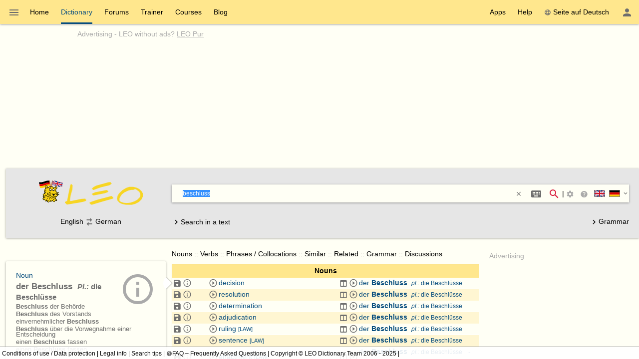

--- FILE ---
content_type: text/html; charset=utf-8
request_url: https://dict.leo.org/german-english/beschluss
body_size: 23092
content:
<!DOCTYPE html>
<html lang="en" data-dz-lp="ende"><head itemscope="itemscope" itemtype="http://schema.org/WebSite"><meta http-equiv="content-type" content="text/html; charset=UTF-8"/><meta http-equiv="X-UA-Compatible" content="IE=edge"/><meta name="viewport" content="width=device-width, minimum-scale=0.1"/><!--BegSKeywords--><meta name="keywords" content="LEO, German, Deutsch, English, Englisch, Dictionary, Wörterbuch"/><!--EndSKeywords--><meta name="description" content="Learn the translation for ‘beschluss’ in LEO’s ­English ⇔ German­ dictionary. With noun/verb tables for the different cases and tenses  ✓ audio pronunciation and relevant forum discussions ✓ free vocabulary trainer ✓"/><meta name="application-name" content="English ⇔ German  - leo.org"/><meta name="google" content="notranslate"/><meta itemprop="name" content="LEO.org"/><meta name="apple-itunes-app" content="app-id=396838427"/><meta name="format-detection" content="telephone=no"/><script type="module" src="/js/dist/ionic-6.7.5/ionic.esm.js"></script><script nomodule="nomodule" src="/js/dist/ionic-6.7.5/ionic.js"></script><link rel="apple-touch-icon" href="/img/favicons/ende-180.png"/><link rel="icon" type="image/png" sizes="32x32" href="/img/favicons/ende-32.png"/><link rel="icon" type="image/png" sizes="16x16" href="/img/favicons/ende-16.png"/><link rel="manifest" href="/img/favicons/ende-manifest.webmanifest"/><link rel="mask-icon" href="/img/favicons/ende-safari-pinned-tab.svg" color="#074d7e"/><meta name="msapplication-config" content="/img/favicons/ende-browserconfig.xml"/><meta name="theme-color" content="#ffffff"/><link rel="search" type="application/opensearchdescription+xml" href="/pages/helpers/shared/searches/opensearch_ende_en.xml" title="LEO Eng-Ger"/><link rel="alternate" hreflang="de" href="https://dict.leo.org/englisch-deutsch/Beschluss"/><link rel="alternate" hreflang="en" href="https://dict.leo.org/german-english/Beschluss"/><link rel="canonical" href="https://dict.leo.org/german-english/Beschluss"/><script type="text/javascript">
			window.dzConfigure = window.dzConfigure || [];
			window.dzConfigure.push(function(Conf) {
				'use strict';
				Conf.lp = "ende";
				Conf.lang = "en";
				Conf.path = "/dict/";
				// We need this for the wkal (and maybe other things)
				Conf.www = "www.leo.org";
				Conf.scope = "";

				
						Conf.logedon = false;
					

				Conf.adfree = false;
				Conf.loadcookiepro = false;
				Conf.webappapp = true;
				Conf.app = false;
				Conf.size = "desktop";
				
			});

			var logedon = false;

			

			window.dzUseModernJS = true;
		</script><script type="text/javascript" nomodule="nomodule">
			window.dzUseModernJS = false;

			</script><script type="application/ld+json">
			{
				"@context": "https://schema.org",
				"@type": "Organization",
				"url": "https://www.leo.org",
				"logo": "https://dict.leo.org/img/svg/leo.svg"
			}
    </script><script>
			window.dzConfigure = window.dzConfigure || []; 
			window.dzConfigure.push(function(Conf) {
				Conf.bidheadSiteArea = 'WB-ENG';
			});
		</script><link href="/js/dist/modern/dict.webpack.critical-3188484d.css" rel="stylesheet"/><noscript><link href="/js/dist/modern/dict.webpack-421d1cd9.css" rel="stylesheet" type="text/css"/><link href="/dict/noscript.php" rel="stylesheet" type="text/css"/><link rel="stylesheet" type="text/css" href="/css/no-js.css"/></noscript><script id="js-loader-2" type="text/javascript">
//<![CDATA[
(function() {
var RWURL = function(u) { return u; }
function w(u) { document['w'+'rite']('<s'+'cript type="text/javascript" sr'+'c="'+u+'"><'+'/s'+'cript>'); }
if (window.dzUseModernJS) w(RWURL('/js/dist/modern/dict.webpack-4b97047c.js'));
else w(RWURL('/js/dist/compat/dict.webpack-91e5240a.js'));
})();
//]]></script><title>beschluss - Translation in LEO’s English ⇔ German Dictionary</title></head><body itemtype="http://schema.org/SearchResultsPage" itemscope="itemscope" translate="no" style="display: block !important"><div class="dz-app"><div class="dz-page"><div data-dz-ui="main-grid"><header><nav class="bs-1 bg-darkyellow"><ul itemprop="significantLinks" class="tab-header d-ib" role="menu"><li class="tab-item-title" data-dz-area="menu" role="menuitem" aria-haspopup="true" aria-label="Change dictionary"><span id="switchLpMenuButton" class="d-ib"><i role="img" title="Change dictionary" class="icon noselect icon_menu icon_size_24 ion-icon ion-color-fourthly p-h is-clickable"> </i></span></li><li title="" class=" tab-item-title " role="menuitem"><div class="tab-item-title-content "><a class="ib" href="https://www.leo.org/german-english/">Home</a></div><div class="tab-item-title-bar"> 
			 </div></li><li title="" class=" tab-item-title " role="menuitem" aria-selected="true"><div class="tab-item-title-content "><a class="ib" href="/german-english/"><h1>Dictionary</h1></a></div><div class="tab-item-title-bar"> 
			 </div></li><li title="" class=" tab-item-title " role="menuitem"><div class="tab-item-title-content "><a class="ib" href="/forum/index.php?lp=ende&amp;lang=en">Forums</a></div><div class="tab-item-title-bar"> 
			 </div></li><li title="" class=" tab-item-title " role="menuitem"><div class="tab-item-title-content "><a class="ib" href="/trainer/index.php?lp=ende&amp;lang=en">Trainer</a></div><div class="tab-item-title-bar"> 
			 </div></li><li title="" class=" tab-item-title " role="menuitem"><div class="tab-item-title-content "><a class="ib" href="/content/index.php?lp=ende&amp;lang=en">Courses</a></div><div class="tab-item-title-bar"> 
			 </div></li><li title="" class=" tab-item-title " role="menuitem"><div class="tab-item-title-content "><a class="d-ib" href="https://blog.leo.org">Blog</a></div><div class="tab-item-title-bar"> 
			 </div></li></ul><ul class="fl-right d-ib tab-header" role="menu"><li title="" class=" tab-item-title " role="menuitem"><div class="tab-item-title-content "><div class="d-ib"><span id="toolbarsDropdownMenuButton">Apps</span></div></div><div class="tab-item-title-bar"> 
			 </div></li><li title="" class=" tab-item-title " role="menuitem"><div class="tab-item-title-content "><div class="d-ib"><span id="helpDropdownMenuButton">Help</span></div></div><div class="tab-item-title-bar"> 
			 </div></li><li title="" class=" tab-item-title " role="menuitem"><div class="tab-item-title-content "><a id="switchLang" data-dz-attr="selectdict" data-dz-ui="switchlang" class="d-ib" data-dz-rel-switchto="de" href=""><i role="img" title="web" class="icon noselect icon_web icon_size_ ion-icon ion-color-fourthly m-right"> </i>Seite auf Deutsch</a></div><div class="tab-item-title-bar"> 
			 </div></li><li title="" class=" tab-item-title " role="menuitem" aria-label="Login / My LEO"><div class="tab-item-title-content "><span id="userProfileMenuButton" data-dz-role="loginComponent" class="pos-r"><dzu-account-icon> </dzu-account-icon></span></div><div class="tab-item-title-bar"> 
			 </div></li></ul></nav><div id="topBranding" class="ta-c darkgray"><h5 class="ta-l gray"><a title="Werbung auf leo.org" href="/pages/advertise/endeadvertising_en.html">Advertising</a> - <a href="/myleo/subscription?lp=ende&amp;lang=en">LEO without ads? <span class="td-u">LEO Pur</span></a></h5><div class="m-v-small" id="adv-banner"><div class="banner-big"><div data-leo-slot-manager="bidheadbanner"><script>leoBidhead.setActive("banner", true);</script></div></div> </div><div data-dz-ui="donateOrDeactivateAdBlock" class="ui-helper-hidden"><div class="ta-c p-h tf1 d-g ai-c jc-sa" style="grid-template-columns: repeat(2, max-content) min-content; grid-column-gap: 20px; height: 100%;"><img src="/img/svg/leo-detailed.svg" width="64" height="64" alt="LEO" title="LEO"/><div><p>It looks like you’re using an ad blocker.</p><p>Would you like to support LEO?</p><p>Disable your ad blocker for LEO or make a donation.</p></div><div><button class="button button-flat donateButton" type="button">Make a donation</button><div role="button" class="button button-raised  ion-color-success"><a href="/myleo/subscription" onclick="">LEO Pur</a></div></div></div></div></div><dzu-modal-page id="donate-modal" close-button="true"><div class="p-large" id="donate"><h3 class="f2">Dear user,</h3><div class="tf2" id="donate-add">We put a lot of love and effort into our project. Your contribution supports us in maintaining and developing our services.</div><div class="tf2" id="donate-support">Thank you for supporting LEO by making a donation.</div><div class="m-top-large tf2"><h4 class="f3">Donate via bank transfer</h4>
					LEO GmbH<br/>
					Mühlweg 2b<br/>
					82054 Sauerlach<br/><br/>
					IBAN: DE41 7019 0000 0000 2930 32<br/>
					BIC: GENODEF1M01
				</div><div class="m-top-large tf2"><h4 class="f3">Donate via PayPal</h4><form action="https://www.paypal.com/cgi-bin/webscr" method="post" target="_blank" style="height: auto"><input type="hidden" name="cmd" value="_s-xclick"/><input type="hidden" name="hosted_button_id" value="V9PSZDQPMH7BY"/><input type="image" name="submit" alt="Jetzt einfach, schnell und sicher online bezahlen – mit PayPal." src="/img/paypal/en_GB/btn_donate_LG.gif"/></form></div><div class="m-top-large tf2">Please note: Contributions to LEO GmbH are not tax deductible.</div></div></dzu-modal-page><div id="searchBar" class="bg-lightgray" data-dz-ui="dictsearch"><form name="searchForm" data-dz-area="dictsearch:form" role="search" action="/german-english/"><div class="ta-c"><a href="https://www.leo.org/german-english/"><img width="48" height="48" class="va-t p-top" src="/img/svg/leo_ende.svg" alt="ende"/><img width="160" height="60" data-dz-minify="false" alt="LEO" src="/img/leo/160x60/schriftzug.png" class="p-left" title="Go to Home"/></a></div><div data-dz-attr="selectdict"><div class="bg-white bs-1 m-bottom"><div data-dz-area="ql-container" class="d-fl ai-c bg-white widget-search"><input type="search" autofocus="autofocus" name="search" value="" id="search-field" data-dz-area="dictsearch:input" autocorrect="off" autocapitalize="off" spellcheck="false" autocomplete="off" class="" aria-autocomplete="list" aria-haspopup="true" tabindex="1" accesskey="q" placeholder="Enter your search term(s)" title="Enter your search term(s)"/><button class="button button-flat m-right" type="reset" style="background: transparent; vertical-align: inherit;" data-dz-area="dictsearch:reset" title="Delete text"><i role="img" title="&gt;&lt;" class="icon noselect icon_close icon_size_14 ion-icon ion-color-fourthly is-clickable"> </i></button><button title="Special character support (Shift + Alt + E)" aria-label="Special character support (Shift + Alt + E)" class="button button-flat button-round m-right" data-dz-ui="assistbutton" data-dz-button-role="assistbutton" type="button"><i role="img" title="Special character support (Shift + Alt + E)" class="icon noselect icon_keyboard icon_size_24 ion-icon ion-color-fourthly "> </i></button><button title="Start search" aria-label="Start search" id="searchFieldSubmit" class="button button-flat button-round" type="submit"><i role="img" title="Start search" class="icon noselect icon_magnify icon_size_24 ion-icon ion-color-action "> </i></button>|<div class="d-ib p is-clickable" aria-label="Sort search results"><span id="searchOptionsPanelIcon"><i role="img" title="Sort search results" class="icon noselect icon_settings icon_size_16 gray "> </i></span></div><ion-popover trigger="searchOptionsPanelIcon"><div data-dz-role="" title="" id="dictsearchOptionsPanel" class="dz-menu  menu-active"><div class="menu-content-section " title=""><section class="p-h-large tf0" data-dz-area="dictsearch:sideSelector"><h1 class="tf-bold">Search direction</h1><div data-dz-titlesearchside="both" class="darkgray fs-i">Search in both directions.</div><div data-dz-titlesearchside="left" class="darkgray fs-i d-n">Search from ­ English to ­ German.</div><div data-dz-titlesearchside="right" class="darkgray fs-i d-n">Search from ­ German to ­ English.</div><div class="d-fl ai-c"><div class="d-fl ai-c is-clickable"><div class="d-ib pos-r noselect bd m-right va-m" data-dz-ui="flag" data-dz-ui-flagsize="22" title="English" data-dz-ui-flaglang="en"><div class="pos-a"> </div><img class="pos-a " width="22" title="English" alt="en" src="/img/svg/flag_en.svg"/></div><h1>English</h1></div><i class="icon noselect icon_searchside_both icon_size_24 is-clickable darkgray" role="img " data-dz-ui-role="imgsearchside" title="Search in both directions."> </i><input type="hidden" name="side" value="both"/><div class="d-fl ai-c is-clickable"><h1>German</h1><div class="d-ib pos-r noselect bd m-left va-m" data-dz-ui="flag" data-dz-ui-flagsize="22" title="German" data-dz-ui-flaglang="de"><div class="pos-a"> </div><img class="pos-a " width="22" title="German" alt="de" src="/img/svg/flag_de.svg"/></div></div></div></section><section class="p-h-large tf0"><h1 class="tf-bold">Preferred vocabulary</h1><div><label><input type="radio" name="order" value="basic" checked="checked" class="m-right-medium"/>Basic vocabulary</label></div><div><label><input type="radio" name="order" value="expert" class="m-right-medium"/>Technical vocabulary</label></div></section><section class="p-h-large tf0"><h1 class="tf-bold">In multi-word searches ­</h1><div><label><input type="radio" name="partial" value="hide" class="m-right-medium"/>only show results which contain all the words sought</label></div><div><label><input type="radio" name="partial" value="show" checked="checked" class="m-right-medium"/>also show results which contain at leasts one of the words sought</label></div></section></div></div></ion-popover><div role="button" title="Search tips" aria-label="Search tips" class="button button-flat button-minimal button-round"><a href="/pages/help/ende/searchTips_en.html" aria-label="Search tips" onclick=""><i role="img" title="Search tips" class="icon noselect icon_help-circle icon_size_16 gray "> </i></a></div><div id="searchbarSwitchdictButton" data-dz-role="searchbar-switchdict"><div><div class="d-ib pos-r noselect va-m m-h bd" data-dz-ui="flag" data-dz-ui-flagsize="22" title="English" data-dz-ui-flaglang="en"><div class="pos-a"> </div><img class="pos-a " width="22" title="English" alt="en" src="/img/svg/flag_en.svg"/></div><div class="d-ib pos-r noselect va-m m-h bd" data-dz-ui="flag" data-dz-ui-flagsize="22" title="German" data-dz-ui-flaglang="de"><div class="pos-a"> </div><img class="pos-a " width="22" title="German" alt="de" src="/img/svg/flag_de.svg"/></div><i role="img" title="▼" class="icon noselect icon_chevron-down icon_size_14 ion-icon ion-color-fourthly is-clickable"> </i></div></div><ion-popover trigger="searchbarSwitchdictButton"><div data-dz-role="" title="" id="searchbarSwitchdict" class="dz-menu "><div class="menu-content-section " title=""><ul><li class="menu-item p-h-medium" data-dz-lp="ende"><a data-dz-ui="moredictionaries:switchdict" class="c-link p-v-medium" href="/german-english/" data-dz-rel-langpair="ende"><div class="d-ib pos-r noselect va-m m-h bd" data-dz-ui="flag" data-dz-ui-flagsize="22" title="English" data-dz-ui-flaglang="en"><div class="pos-a"> </div><img class="pos-a " width="22" title="English" alt="en" src="/img/svg/flag_en.svg"/></div><div class="d-ib pos-r noselect va-m m-h bd" data-dz-ui="flag" data-dz-ui-flagsize="22" title="German" data-dz-ui-flaglang="de"><div class="pos-a"> </div><img class="pos-a " width="22" title="German" alt="de" src="/img/svg/flag_de.svg"/></div>English ⇔ German</a></li><li class="menu-item p-h-medium" data-dz-lp="enes"><a data-dz-ui="moredictionaries:switchdict" class="c-link p-v-medium" href="/spanish-english/" data-dz-rel-langpair="enes"><div class="d-ib pos-r noselect va-m m-h bd" data-dz-ui="flag" data-dz-ui-flagsize="22" title="English" data-dz-ui-flaglang="en"><div class="pos-a"> </div><img class="pos-a " width="22" title="English" alt="en" src="/img/svg/flag_en.svg"/></div><div class="d-ib pos-r noselect va-m m-h bd" data-dz-ui="flag" data-dz-ui-flagsize="22" title="Spanish" data-dz-ui-flaglang="es"><div class="pos-a"> </div><img class="pos-a " width="22" title="Spanish" alt="es" src="/img/svg/flag_es.svg"/></div>English ⇔ Spanish</a></li><li class="menu-item p-h-medium" data-dz-lp="enfr"><a data-dz-ui="moredictionaries:switchdict" class="c-link p-v-medium" href="/french-english/" data-dz-rel-langpair="enfr"><div class="d-ib pos-r noselect va-m m-h bd" data-dz-ui="flag" data-dz-ui-flagsize="22" title="English" data-dz-ui-flaglang="en"><div class="pos-a"> </div><img class="pos-a " width="22" title="English" alt="en" src="/img/svg/flag_en.svg"/></div><div class="d-ib pos-r noselect va-m m-h bd" data-dz-ui="flag" data-dz-ui-flagsize="22" title="French" data-dz-ui-flaglang="fr"><div class="pos-a"> </div><img class="pos-a " width="22" title="French" alt="fr" src="/img/svg/flag_fr.svg"/></div>English ⇔ French</a></li><li class="menu-item p-h-medium" data-dz-lp="enru"><a data-dz-ui="moredictionaries:switchdict" class="c-link p-v-medium" href="/russian-english/" data-dz-rel-langpair="enru"><div class="d-ib pos-r noselect va-m m-h bd" data-dz-ui="flag" data-dz-ui-flagsize="22" title="English" data-dz-ui-flaglang="en"><div class="pos-a"> </div><img class="pos-a " width="22" title="English" alt="en" src="/img/svg/flag_en.svg"/></div><div class="d-ib pos-r noselect va-m m-h bd" data-dz-ui="flag" data-dz-ui-flagsize="22" title="Russian" data-dz-ui-flaglang="ru"><div class="pos-a"> </div><img class="pos-a " width="22" title="Russian" alt="ru" src="/img/svg/flag_ru.svg"/></div>English ⇔ Russian</a></li><li class="menu-item p-h-medium" data-dz-lp="frde"><a data-dz-ui="moredictionaries:switchdict" class="c-link p-v-medium" href="/allemand-français/" data-dz-rel-langpair="frde"><div class="d-ib pos-r noselect va-m m-h bd" data-dz-ui="flag" data-dz-ui-flagsize="22" title="French" data-dz-ui-flaglang="fr"><div class="pos-a"> </div><img class="pos-a " width="22" title="French" alt="fr" src="/img/svg/flag_fr.svg"/></div><div class="d-ib pos-r noselect va-m m-h bd" data-dz-ui="flag" data-dz-ui-flagsize="22" title="German" data-dz-ui-flaglang="de"><div class="pos-a"> </div><img class="pos-a " width="22" title="German" alt="de" src="/img/svg/flag_de.svg"/></div>French ⇔ German</a></li><li class="menu-item p-h-medium" data-dz-lp="esde"><a data-dz-ui="moredictionaries:switchdict" class="c-link p-v-medium" href="/alemán-español/" data-dz-rel-langpair="esde"><div class="d-ib pos-r noselect va-m m-h bd" data-dz-ui="flag" data-dz-ui-flagsize="22" title="Spanish" data-dz-ui-flaglang="es"><div class="pos-a"> </div><img class="pos-a " width="22" title="Spanish" alt="es" src="/img/svg/flag_es.svg"/></div><div class="d-ib pos-r noselect va-m m-h bd" data-dz-ui="flag" data-dz-ui-flagsize="22" title="German" data-dz-ui-flaglang="de"><div class="pos-a"> </div><img class="pos-a " width="22" title="German" alt="de" src="/img/svg/flag_de.svg"/></div>Spanish ⇔ German</a></li><li class="menu-item p-h-medium" data-dz-lp="itde"><a data-dz-ui="moredictionaries:switchdict" class="c-link p-v-medium" href="/tedesco-italiano/" data-dz-rel-langpair="itde"><div class="d-ib pos-r noselect va-m m-h bd" data-dz-ui="flag" data-dz-ui-flagsize="22" title="Italian" data-dz-ui-flaglang="it"><div class="pos-a"> </div><img class="pos-a " width="22" title="Italian" alt="it" src="/img/svg/flag_it.svg"/></div><div class="d-ib pos-r noselect va-m m-h bd" data-dz-ui="flag" data-dz-ui-flagsize="22" title="German" data-dz-ui-flaglang="de"><div class="pos-a"> </div><img class="pos-a " width="22" title="German" alt="de" src="/img/svg/flag_de.svg"/></div>Italian ⇔ German</a></li><li class="menu-item p-h-medium" data-dz-lp="chde"><a data-dz-ui="moredictionaries:switchdict" class="c-link p-v-medium" href="/德语-汉语/" data-dz-rel-langpair="chde"><div class="d-ib pos-r noselect va-m m-h bd" data-dz-ui="flag" data-dz-ui-flagsize="22" title="Chinese" data-dz-ui-flaglang="zh"><div class="pos-a"> </div><img class="pos-a " width="22" title="Chinese" alt="zh" src="/img/svg/flag_zh.svg"/></div><div class="d-ib pos-r noselect va-m m-h bd" data-dz-ui="flag" data-dz-ui-flagsize="22" title="German" data-dz-ui-flaglang="de"><div class="pos-a"> </div><img class="pos-a " width="22" title="German" alt="de" src="/img/svg/flag_de.svg"/></div>Chinese ⇔ German</a></li><li class="menu-item p-h-medium" data-dz-lp="rude"><a data-dz-ui="moredictionaries:switchdict" class="c-link p-v-medium" href="/немецкий-русский/" data-dz-rel-langpair="rude"><div class="d-ib pos-r noselect va-m m-h bd" data-dz-ui="flag" data-dz-ui-flagsize="22" title="Russian" data-dz-ui-flaglang="ru"><div class="pos-a"> </div><img class="pos-a " width="22" title="Russian" alt="ru" src="/img/svg/flag_ru.svg"/></div><div class="d-ib pos-r noselect va-m m-h bd" data-dz-ui="flag" data-dz-ui-flagsize="22" title="German" data-dz-ui-flaglang="de"><div class="pos-a"> </div><img class="pos-a " width="22" title="German" alt="de" src="/img/svg/flag_de.svg"/></div>Russian ⇔ German</a></li><li class="menu-item p-h-medium" data-dz-lp="ptde"><a data-dz-ui="moredictionaries:switchdict" class="c-link p-v-medium" href="/alemão-português/" data-dz-rel-langpair="ptde"><div class="d-ib pos-r noselect va-m m-h bd" data-dz-ui="flag" data-dz-ui-flagsize="22" title="Portuguese" data-dz-ui-flaglang="pt"><div class="pos-a"> </div><img class="pos-a " width="22" title="Portuguese" alt="pt" src="/img/svg/flag_pt.svg"/></div><div class="d-ib pos-r noselect va-m m-h bd" data-dz-ui="flag" data-dz-ui-flagsize="22" title="German" data-dz-ui-flaglang="de"><div class="pos-a"> </div><img class="pos-a " width="22" title="German" alt="de" src="/img/svg/flag_de.svg"/></div>Portuguese ⇔ German</a></li><li class="menu-item p-h-medium" data-dz-lp="plde"><a data-dz-ui="moredictionaries:switchdict" class="c-link p-v-medium" href="/niemiecki-polsko/" data-dz-rel-langpair="plde"><div class="d-ib pos-r noselect va-m m-h bd" data-dz-ui="flag" data-dz-ui-flagsize="22" title="Polish" data-dz-ui-flaglang="pl"><div class="pos-a"> </div><img class="pos-a " width="22" title="Polish" alt="pl" src="/img/svg/flag_pl.svg"/></div><div class="d-ib pos-r noselect va-m m-h bd" data-dz-ui="flag" data-dz-ui-flagsize="22" title="German" data-dz-ui-flaglang="de"><div class="pos-a"> </div><img class="pos-a " width="22" title="German" alt="de" src="/img/svg/flag_de.svg"/></div>Polish ⇔ German</a></li><li class="menu-item p-h-medium" data-dz-lp="espt"><a data-dz-ui="moredictionaries:switchdict" class="c-link p-v-medium" href="/portugués-español/" data-dz-rel-langpair="espt"><div class="d-ib pos-r noselect va-m m-h bd" data-dz-ui="flag" data-dz-ui-flagsize="22" title="Spanish" data-dz-ui-flaglang="es"><div class="pos-a"> </div><img class="pos-a " width="22" title="Spanish" alt="es" src="/img/svg/flag_es.svg"/></div><div class="d-ib pos-r noselect va-m m-h bd" data-dz-ui="flag" data-dz-ui-flagsize="22" title="Portuguese" data-dz-ui-flaglang="pt"><div class="pos-a"> </div><img class="pos-a " width="22" title="Portuguese" alt="pt" src="/img/svg/flag_pt.svg"/></div>Spanish ⇔ Portuguese</a></li></ul></div></div></ion-popover></div><div class="textSearch ui-helper-hidden"><div id="textSearchField" data-dz-area="dictsearch:textInput">Enter a text into the text field and highlight one or several words with the mouse to look up a translation.</div></div></div></div><div class="ta-c" data-dz-area="dictsearch:sideSelector">English<i class="icon noselect icon_searchside_both icon_size_24 is-clickable darkgray" role="img " data-dz-ui-role="imgsearchside" title="Search in both directions."> </i><input type="hidden" name="side" value="both"/>German</div><div class="d-fl jc-sb ai-c"><div id="switchSearchMode" data-dz-area="dictsearch:switchMode"><i class="icon noselect icon_chevron-right icon_size_18 icon" role="img "> </i><span class="va-m">Search in a text</span><span class="va-m ui-helper-hidden">Search individual word</span></div><div><a href="/grammatik/index.php?lang=en"><i class="icon noselect icon_chevron-right icon_size_18 icon" role="img "> </i>Grammar</a></div></div></form></div></header><main itemprop="mainContentOfPage" id="mainContent"><div id="secondColumn" class="l-dict-content-second p-bottom-large" role="complementary"><div class="pos-r"><a class="d-ib va-t" href="/forum/index.php?lp=ende&amp;lang=en"><div class="card bs-1 wgt wgt-fixedsize card-leo card-hover" title="Forums"><div class="card-leo-content"><picture><source srcset="/media/wordimage/150x150/Dollarphotoclub_53561224.jpg" media="(max-width: 1169.9px)"/><source srcset="/media/wordimage/72x72/Dollarphotoclub_53561224.jpg" media="(min-width: 1170px)"/><img src="/media/wordimage/150x150/Dollarphotoclub_53561224.jpg" width="150" height="150" alt="Forums"/></picture><div class="card-leo-title">Forums</div><div class="card-leo-content-more">In need of language advice? Get help from other users in our forums.</div></div></div></a><div data-dz-ui="copyright-leo-card"><a href="/pages/about/copyright.php?img=Dollarphotoclub_53561224.jpg">©</a></div></div><div class="pos-r"><a class="d-ib va-t" href="/trainer/index.php?lp=ende&amp;lang=en"><div class="card bs-1 wgt wgt-fixedsize card-leo card-hover" title="Vocabulary trainer"><div class="card-leo-content"><picture><source srcset="/media/wordimage/150x150/Dollarphotoclub_93174352.jpg" media="(max-width: 1169.9px)"/><source srcset="/media/wordimage/72x72/Dollarphotoclub_93174352.jpg" media="(min-width: 1170px)"/><img src="/media/wordimage/150x150/Dollarphotoclub_93174352.jpg" width="150" height="150" alt="Vocabulary trainer"/></picture><div class="card-leo-title">Vocabulary trainer</div><div class="card-leo-content-more">Build your vocabulary with our free vocab trainer.</div></div></div></a><div data-dz-ui="copyright-leo-card"><a href="/pages/about/copyright.php?img=Dollarphotoclub_93174352.jpg">©</a></div></div><div class="pos-r"><a class="d-ib va-t" href="/content/index.php?lp=ende&amp;lang=en"><div class="card bs-1 wgt wgt-fixedsize card-leo card-hover" title="Language courses"><div class="card-leo-content"><picture><source srcset="/media/wordimage/150x150/Dollarphotoclub_82037713.jpg" media="(max-width: 1169.9px)"/><source srcset="/media/wordimage/72x72/Dollarphotoclub_82037713.jpg" media="(min-width: 1170px)"/><img src="/media/wordimage/150x150/Dollarphotoclub_82037713.jpg" width="150" height="150" alt="Language courses"/></picture><div class="card-leo-title">Language courses</div><div class="card-leo-content-more">Learn a new language with LEO.</div></div></div></a><div data-dz-ui="copyright-leo-card"><a href="/pages/about/copyright.php?img=Dollarphotoclub_82037713.jpg">©</a></div></div><div class="pos-r"><a class="d-ib va-t" href="/grammatik/index.php?lang=en"><div class="card bs-1 wgt wgt-fixedsize card-leo card-hover" title="Grammar"><div class="card-leo-content"><picture><source srcset="/media/wordimage/150x150/AdobeStock_46776646.jpeg" media="(max-width: 1169.9px)"/><source srcset="/media/wordimage/72x72/AdobeStock_46776646.jpeg" media="(min-width: 1170px)"/><img src="/media/wordimage/150x150/AdobeStock_46776646.jpeg" width="150" height="150" alt="Grammar"/></picture><div class="card-leo-title">Grammar</div><div class="card-leo-content-more">Use LEO’s reference works to extend your knowledge of English and German grammar – with thousands of useful examples.</div></div></div></a></div><div class="card bs-1 wgt wgt-fixedsize card-leo m-bottom-large" title="Popular search terms"><div class="card-leo-content"><h3 class="fw-b p-bottom-medium">Popular search terms</h3><div class="d-fl-w"><a class="c-link m-right-medium m-bottom-medium" href="/german-english/englisch" title="Searched ­12945­ times in the last 7 days">englisch</a><a class="c-link m-right-medium m-bottom-medium" href="/german-english/werden" title="Searched ­2468­ times in the last 7 days">werden</a><a class="c-link m-right-medium m-bottom-medium" href="/german-english/to" title="Searched ­2399­ times in the last 7 days">to</a><a class="c-link m-right-medium m-bottom-medium" href="/german-english/wicked" title="Searched ­2274­ times in the last 7 days">wicked</a><a class="c-link m-right-medium m-bottom-medium" href="/german-english/verzichten" title="Searched ­2144­ times in the last 7 days">verzichten</a><a class="c-link m-right-medium m-bottom-medium" href="/german-english/sein" title="Searched ­2014­ times in the last 7 days">sein</a><a class="c-link m-right-medium m-bottom-medium" href="/german-english/treffen" title="Searched ­1945­ times in the last 7 days">treffen</a><a class="c-link m-right-medium m-bottom-medium" href="/german-english/Essen" title="Searched ­1937­ times in the last 7 days">Essen</a> </div><div role="button" class="button button-flat  ion-color-primary"><a href="/dict/ende/top_en.html" onclick="">See all terms</a></div></div></div></div><div id="centerColumn" class="l-dict-content-main" translate="no"><div data-dz-ui="goto-mobile" class="d-n"><div title="" class="alert m-bottom-large  bg-darkgray"><div><i role="img" title="i" class="icon noselect icon_information icon_size_24 white "> </i></div><div><a href="/dict/mobile.php" data-dz-ui="switchmobile">Switch to mobile view</a></div><div class="is-clickable tf-right" data-dz-role="close" onclick="$(this.parentNode).fadeOut();" title="close"><i role="img" title="close" class="icon noselect icon_close icon_size_24 white "> </i></div></div></div><!--[if (gte IE 8) &(lte IE 9)]><div id="browser-support-partly" class=""><div title="" class="alert section  bg-yellow "><div><i role="img" title="i" class="icon noselect icon_alert icon_size_24 ion-icon ion-color-fourthly "> </i></div><div><p>Bitte aktualisieren Sie Ihren Browser.<br/>
				Ihr Browser ist veraltet, daher kann es zu Einschränkungen in der Funktionalität kommen.</p><p><small>Die reine Wörterbuchsuche wird im InternetExplorer in Version 8 und 9 noch unterstützt (ohne Gewähr auf funktionierende Zusatzdienste wie Aussprache, Flexionstabellen etc.). Siehe dazu auch die offizielle Ankündigung durch ­ <a href="https://www.microsoft.com/en-us/WindowsForBusiness/End-of-IE-support">Microsoft</a> zum Support-Ende der verschiedenen InternetExplorer-Versionen.</small></p></div></div></div><![endif]--><!--[if lte IE 7]><div id="browser-support-none" class=""><div title="" class="alert section  bg-red "><div><i role="img" title="i" class="icon noselect icon_alert-octagon icon_size_24 white "> </i></div><div>Bitte aktualisieren Sie ihren Browser - Ihr Browser wird nicht mehr unterstützt.</div></div></div><![endif]--><noscript><div title="" class="alert m-bottom-medium  bg-blue "><div><i role="img" title="i" class="icon noselect icon_information icon_size_24 ion-icon ion-color-fourthly "> </i></div><div>Aktivieren Sie JavaScript für mehr Features und höhere Geschwindigkeit beim Abfragen.</div></div></noscript><div data-dz-search="result" role="main" aria-relevant="additions" aria-live="assertive" aria-atomic="true" aria-label="Search results" data-leo-search-term="beschluss" data-leo-search-side="both"><header itemprop="breadcrumb" class="breadcrumb m-bottom-medium" role="navigation" tabindex="2"><a href="#section-subst">Nouns</a><span>::</span><a href="#section-verb">Verbs</a><span>::</span><a href="#section-phrase">Phrases / Collocations</a><span>::</span><a href="#sim">Similar</a><span>::</span><a href="#ffsyn">Related</a><span>::</span><a href="#grammar">Grammar</a><span>::</span><a href="#forumResults">Discussions</a><span>::</span> </header><div class="section wgt c-link" data-dz-role="section" role="article" aria-atomic="true" data-dz-name="subst" aria-label="Suchergebnisse in der Kategorie Nouns" id="section-subst"><table class="tblf1 tblf-fullwidth tblf-alternate"><colgroup><col style="width:20px"/><col style="width:32px"/><col style="width:20px"/><col style="width:20px"/><col style="width:auto"/><col style="width:20px"/><col style="width:20px"/><col style="width:auto"/></colgroup><thead><tr><th colspan="8"><h2 class="ta-c tf-bold p-v bg-darkyellow">Nouns</h2></th></tr></thead><tbody><tr data-dz-ui="dictentry" data-dz-rel-uid="85895" data-dz-rel-aiid="JG8bfvd8lkD" class="is-clickable"><td><i class="icon noselect icon_content-save icon_size_18 darkgray" role="img " data-dz-ui="dictentry:saveVocab" data-dz-rel-uid="85895" title="How to save words to the trainer"> </i></td><td><a aria-label="Additional information" href="/pages/addinfo/addInfo.php?aiid=JG8bfvd8lkD&amp;lp=ende&amp;lang=en"><i role="img" title="Additional information" class="icon noselect icon_information-outline icon_size_18 ion-icon ion-color-fourthly "><dz-data data-dz-ui="dictentry:showInfobox" data-dz-rel-aiid="JG8bfvd8lkD" data-dz-sprite="false"/> </i></a></td><td class=""/><td class=""><i class="icon noselect icon_play-circle-outline icon_size_18 darkgray" role="img button" data-dz-ui="dictentry:playLeoAudio" data-dz-rel-audio="OckHvdhcy0W1yd468ItDYw" data-dz-rel-audio-1="OckHvdhcy0W1yd468ItDYw" title="LEO: Hear pronunciation"> </i></td><td data-dz-attr="relink" lang="en"><samp><a href="/german-english/decision">decision</a></samp></td><td class=""><a href="/pages/flecttab/flectionTable.php?kvz=4dkrADn71HeCbYC86wSPgvtmz_-hDVHy9CjrUcotQIZTe1ZZG0VIk0uXD7u3zZJChI8d0C29BBF0OrZfS7Jt9K3GbxtAPsKUZ5nr9nuPhCEUfQBtb_Lr5M0GHf0QzdMywdmqgC7LVkbigAB5G5Td1M6Q7r2XbfcisgiKBlAA5oG&amp;lp=ende&amp;lang=en" data-dz-ui="dictentry:showFlecttab" data-dz-flex-table-1="4dkrADn71HeCbYC86wSPgvtmz_-hDVHy9CjrUcotQIZTe1ZZG0VIk0uXD7u3zZJChI8d0C29BBF0OrZfS7Jt9K3GbxtAPsKUZ5nr9nuPhCEUfQBtb_Lr5M0GHf0QzdMywdmqgC7LVkbigAB5G5Td1M6Q7r2XbfcisgiKBlAA5oG" data-dz-flex-label-1="der Beschluss" title="Open noun table" aria-label="Open noun table"><i role="img" title="F" class="icon noselect icon_split-view-left-right icon_size_18 ion-icon ion-color-fourthly "> </i></a></td><td class=""><i class="icon noselect icon_play-circle-outline icon_size_18 darkgray" role="img button" data-dz-ui="dictentry:playLeoAudio" data-dz-rel-audio="1Ku3USicA4ky0oJjy3S9eA" data-dz-rel-audio-1="1Ku3USicA4ky0oJjy3S9eA" title="LEO: Hear pronunciation"> </i></td><td data-dz-attr="relink" lang="de"><samp><a href="/german-english/der">der</a> <a href="/german-english/Beschluss"><mark>Beschluss</mark></a>  <a href="/pages/flecttab/flectionTable.php?kvz=4dkrADn71HeCbYC86wSPgvtmz_-hDVHy9CjrUcotQIZTe1ZZG0VIk0uXD7u3zZJChI8d0C29BBF0OrZfS7Jt9K3GbxtAPsKUZ5nr9nuPhCEUfQBtb_Lr5M0GHf0QzdMywdmqgC7LVkbigAB5G5Td1M6Q7r2XbfcisgiKBlAA5oG&amp;lp=ende&amp;lang=en" data-dz-ui="dictentry:showFlecttab" data-dz-flex-table-1="4dkrADn71HeCbYC86wSPgvtmz_-hDVHy9CjrUcotQIZTe1ZZG0VIk0uXD7u3zZJChI8d0C29BBF0OrZfS7Jt9K3GbxtAPsKUZ5nr9nuPhCEUfQBtb_Lr5M0GHf0QzdMywdmqgC7LVkbigAB5G5Td1M6Q7r2XbfcisgiKBlAA5oG" data-dz-flex-label-1="der Beschluss" title="Open noun table" aria-label="Open noun table"><small><i><span title="plural">pl.:</span></i> die Beschlüsse</small></a></samp></td></tr><tr data-dz-ui="dictentry" data-dz-rel-uid="243895" data-dz-rel-aiid="Hww7mEAfeus" class="is-clickable"><td><i class="icon noselect icon_content-save icon_size_18 darkgray" role="img " data-dz-ui="dictentry:saveVocab" data-dz-rel-uid="243895" title="How to save words to the trainer"> </i></td><td><a aria-label="Additional information" href="/pages/addinfo/addInfo.php?aiid=Hww7mEAfeus&amp;lp=ende&amp;lang=en"><i role="img" title="Additional information" class="icon noselect icon_information-outline icon_size_18 ion-icon ion-color-fourthly "><dz-data data-dz-ui="dictentry:showInfobox" data-dz-rel-aiid="Hww7mEAfeus" data-dz-sprite="false"/> </i></a></td><td class=""/><td class=""><i class="icon noselect icon_play-circle-outline icon_size_18 darkgray" role="img button" data-dz-ui="dictentry:playLeoAudio" data-dz-rel-audio="xWWsGjt7F7CwtTQzrKqMDQ" data-dz-rel-audio-1="xWWsGjt7F7CwtTQzrKqMDQ" title="LEO: Hear pronunciation"> </i></td><td data-dz-attr="relink" lang="en"><samp><a href="/german-english/resolution">resolution</a></samp></td><td class=""><a href="/pages/flecttab/flectionTable.php?kvz=4dkrADn71HeCbYC86wSPgvtmz_-hDVHy9CjrUcotQIZTe1ZZG0VIk0uXD7u3zZJChI8d0C29BBF0OrZfS7Jt9K3GbxtAPsKUZ5nr9nuPhCEUfQBtb_Lr5M0GHf0QzdMywdmqgC7LVkbigAB5G5Td1M6Q7r2XbfcisgiKBlAA5oG&amp;lp=ende&amp;lang=en" data-dz-ui="dictentry:showFlecttab" data-dz-flex-table-1="4dkrADn71HeCbYC86wSPgvtmz_-hDVHy9CjrUcotQIZTe1ZZG0VIk0uXD7u3zZJChI8d0C29BBF0OrZfS7Jt9K3GbxtAPsKUZ5nr9nuPhCEUfQBtb_Lr5M0GHf0QzdMywdmqgC7LVkbigAB5G5Td1M6Q7r2XbfcisgiKBlAA5oG" data-dz-flex-label-1="der Beschluss" title="Open noun table" aria-label="Open noun table"><i role="img" title="F" class="icon noselect icon_split-view-left-right icon_size_18 ion-icon ion-color-fourthly "> </i></a></td><td class=""><i class="icon noselect icon_play-circle-outline icon_size_18 darkgray" role="img button" data-dz-ui="dictentry:playLeoAudio" data-dz-rel-audio="1Ku3USicA4ky0oJjy3S9eA" data-dz-rel-audio-1="1Ku3USicA4ky0oJjy3S9eA" title="LEO: Hear pronunciation"> </i></td><td data-dz-attr="relink" lang="de"><samp><a href="/german-english/der">der</a> <a href="/german-english/Beschluss"><mark>Beschluss</mark></a>  <a href="/pages/flecttab/flectionTable.php?kvz=4dkrADn71HeCbYC86wSPgvtmz_-hDVHy9CjrUcotQIZTe1ZZG0VIk0uXD7u3zZJChI8d0C29BBF0OrZfS7Jt9K3GbxtAPsKUZ5nr9nuPhCEUfQBtb_Lr5M0GHf0QzdMywdmqgC7LVkbigAB5G5Td1M6Q7r2XbfcisgiKBlAA5oG&amp;lp=ende&amp;lang=en" data-dz-ui="dictentry:showFlecttab" data-dz-flex-table-1="4dkrADn71HeCbYC86wSPgvtmz_-hDVHy9CjrUcotQIZTe1ZZG0VIk0uXD7u3zZJChI8d0C29BBF0OrZfS7Jt9K3GbxtAPsKUZ5nr9nuPhCEUfQBtb_Lr5M0GHf0QzdMywdmqgC7LVkbigAB5G5Td1M6Q7r2XbfcisgiKBlAA5oG" data-dz-flex-label-1="der Beschluss" title="Open noun table" aria-label="Open noun table"><small><i><span title="plural">pl.:</span></i> die Beschlüsse</small></a></samp></td></tr><tr data-dz-ui="dictentry" data-dz-rel-uid="90806" data-dz-rel-aiid="JijkCnGZBFL" class="is-clickable"><td><i class="icon noselect icon_content-save icon_size_18 darkgray" role="img " data-dz-ui="dictentry:saveVocab" data-dz-rel-uid="90806" title="How to save words to the trainer"> </i></td><td><a aria-label="Additional information" href="/pages/addinfo/addInfo.php?aiid=JijkCnGZBFL&amp;lp=ende&amp;lang=en"><i role="img" title="Additional information" class="icon noselect icon_information-outline icon_size_18 ion-icon ion-color-fourthly "><dz-data data-dz-ui="dictentry:showInfobox" data-dz-rel-aiid="JijkCnGZBFL" data-dz-sprite="false"/> </i></a></td><td class=""/><td class=""><i class="icon noselect icon_play-circle-outline icon_size_18 darkgray" role="img button" data-dz-ui="dictentry:playLeoAudio" data-dz-rel-audio="j5xntcqbJRmUNUOOdd7Cww" data-dz-rel-audio-1="j5xntcqbJRmUNUOOdd7Cww" title="LEO: Hear pronunciation"> </i></td><td data-dz-attr="relink" lang="en"><samp><a href="/german-english/determination">determination</a></samp></td><td class=""><a href="/pages/flecttab/flectionTable.php?kvz=4dkrADn71HeCbYC86wSPgvtmz_-hDVHy9CjrUcotQIZTe1ZZG0VIk0uXD7u3zZJChI8d0C29BBF0OrZfS7Jt9K3GbxtAPsKUZ5nr9nuPhCEUfQBtb_Lr5M0GHf0QzdMywdmqgC7LVkbigAB5G5Td1M6Q7r2XbfcisgiKBlAA5oG&amp;lp=ende&amp;lang=en" data-dz-ui="dictentry:showFlecttab" data-dz-flex-table-1="4dkrADn71HeCbYC86wSPgvtmz_-hDVHy9CjrUcotQIZTe1ZZG0VIk0uXD7u3zZJChI8d0C29BBF0OrZfS7Jt9K3GbxtAPsKUZ5nr9nuPhCEUfQBtb_Lr5M0GHf0QzdMywdmqgC7LVkbigAB5G5Td1M6Q7r2XbfcisgiKBlAA5oG" data-dz-flex-label-1="der Beschluss" title="Open noun table" aria-label="Open noun table"><i role="img" title="F" class="icon noselect icon_split-view-left-right icon_size_18 ion-icon ion-color-fourthly "> </i></a></td><td class=""><i class="icon noselect icon_play-circle-outline icon_size_18 darkgray" role="img button" data-dz-ui="dictentry:playLeoAudio" data-dz-rel-audio="1Ku3USicA4ky0oJjy3S9eA" data-dz-rel-audio-1="1Ku3USicA4ky0oJjy3S9eA" title="LEO: Hear pronunciation"> </i></td><td data-dz-attr="relink" lang="de"><samp><a href="/german-english/der">der</a> <a href="/german-english/Beschluss"><mark>Beschluss</mark></a>  <a href="/pages/flecttab/flectionTable.php?kvz=4dkrADn71HeCbYC86wSPgvtmz_-hDVHy9CjrUcotQIZTe1ZZG0VIk0uXD7u3zZJChI8d0C29BBF0OrZfS7Jt9K3GbxtAPsKUZ5nr9nuPhCEUfQBtb_Lr5M0GHf0QzdMywdmqgC7LVkbigAB5G5Td1M6Q7r2XbfcisgiKBlAA5oG&amp;lp=ende&amp;lang=en" data-dz-ui="dictentry:showFlecttab" data-dz-flex-table-1="4dkrADn71HeCbYC86wSPgvtmz_-hDVHy9CjrUcotQIZTe1ZZG0VIk0uXD7u3zZJChI8d0C29BBF0OrZfS7Jt9K3GbxtAPsKUZ5nr9nuPhCEUfQBtb_Lr5M0GHf0QzdMywdmqgC7LVkbigAB5G5Td1M6Q7r2XbfcisgiKBlAA5oG" data-dz-flex-label-1="der Beschluss" title="Open noun table" aria-label="Open noun table"><small><i><span title="plural">pl.:</span></i> die Beschlüsse</small></a></samp></td></tr><tr data-dz-ui="dictentry" data-dz-rel-uid="743540" data-dz-rel-aiid="BXzy56vt-Xy" class="is-clickable"><td><i class="icon noselect icon_content-save icon_size_18 darkgray" role="img " data-dz-ui="dictentry:saveVocab" data-dz-rel-uid="743540" title="How to save words to the trainer"> </i></td><td><a aria-label="Additional information" href="/pages/addinfo/addInfo.php?aiid=BXzy56vt-Xy&amp;lp=ende&amp;lang=en"><i role="img" title="Additional information" class="icon noselect icon_information-outline icon_size_18 ion-icon ion-color-fourthly "><dz-data data-dz-ui="dictentry:showInfobox" data-dz-rel-aiid="BXzy56vt-Xy" data-dz-sprite="false"/> </i></a></td><td class=""/><td class=""><i class="icon noselect icon_play-circle-outline icon_size_18 darkgray" role="img button" data-dz-ui="dictentry:playLeoAudio" data-dz-rel-audio="wAnCGE-CFMnfOoyl7Mqx1A" data-dz-rel-audio-1="wAnCGE-CFMnfOoyl7Mqx1A" title="LEO: Hear pronunciation"> </i></td><td data-dz-attr="relink" lang="en"><samp>adjudication</samp></td><td class=""><a href="/pages/flecttab/flectionTable.php?kvz=4dkrADn71HeCbYC86wSPgvtmz_-hDVHy9CjrUcotQIZTe1ZZG0VIk0uXD7u3zZJChI8d0C29BBF0OrZfS7Jt9K3GbxtAPsKUZ5nr9nuPhCEUfQBtb_Lr5M0GHf0QzdMywdmqgC7LVkbigAB5G5Td1M6Q7r2XbfcisgiKBlAA5oG&amp;lp=ende&amp;lang=en" data-dz-ui="dictentry:showFlecttab" data-dz-flex-table-1="4dkrADn71HeCbYC86wSPgvtmz_-hDVHy9CjrUcotQIZTe1ZZG0VIk0uXD7u3zZJChI8d0C29BBF0OrZfS7Jt9K3GbxtAPsKUZ5nr9nuPhCEUfQBtb_Lr5M0GHf0QzdMywdmqgC7LVkbigAB5G5Td1M6Q7r2XbfcisgiKBlAA5oG" data-dz-flex-label-1="der Beschluss" title="Open noun table" aria-label="Open noun table"><i role="img" title="F" class="icon noselect icon_split-view-left-right icon_size_18 ion-icon ion-color-fourthly "> </i></a></td><td class=""><i class="icon noselect icon_play-circle-outline icon_size_18 darkgray" role="img button" data-dz-ui="dictentry:playLeoAudio" data-dz-rel-audio="1Ku3USicA4ky0oJjy3S9eA" data-dz-rel-audio-1="1Ku3USicA4ky0oJjy3S9eA" title="LEO: Hear pronunciation"> </i></td><td data-dz-attr="relink" lang="de"><samp><a href="/german-english/der">der</a> <a href="/german-english/Beschluss"><mark>Beschluss</mark></a>  <a href="/pages/flecttab/flectionTable.php?kvz=4dkrADn71HeCbYC86wSPgvtmz_-hDVHy9CjrUcotQIZTe1ZZG0VIk0uXD7u3zZJChI8d0C29BBF0OrZfS7Jt9K3GbxtAPsKUZ5nr9nuPhCEUfQBtb_Lr5M0GHf0QzdMywdmqgC7LVkbigAB5G5Td1M6Q7r2XbfcisgiKBlAA5oG&amp;lp=ende&amp;lang=en" data-dz-ui="dictentry:showFlecttab" data-dz-flex-table-1="4dkrADn71HeCbYC86wSPgvtmz_-hDVHy9CjrUcotQIZTe1ZZG0VIk0uXD7u3zZJChI8d0C29BBF0OrZfS7Jt9K3GbxtAPsKUZ5nr9nuPhCEUfQBtb_Lr5M0GHf0QzdMywdmqgC7LVkbigAB5G5Td1M6Q7r2XbfcisgiKBlAA5oG" data-dz-flex-label-1="der Beschluss" title="Open noun table" aria-label="Open noun table"><small><i><span title="plural">pl.:</span></i> die Beschlüsse</small></a></samp></td></tr><tr data-dz-ui="dictentry" data-dz-rel-uid="757983" data-dz-rel-aiid="OLdjmUywY4c" class="is-clickable"><td><i class="icon noselect icon_content-save icon_size_18 darkgray" role="img " data-dz-ui="dictentry:saveVocab" data-dz-rel-uid="757983" title="How to save words to the trainer"> </i></td><td><a aria-label="Additional information" href="/pages/addinfo/addInfo.php?aiid=OLdjmUywY4c&amp;lp=ende&amp;lang=en"><i role="img" title="Additional information" class="icon noselect icon_information-outline icon_size_18 ion-icon ion-color-fourthly "><dz-data data-dz-ui="dictentry:showInfobox" data-dz-rel-aiid="OLdjmUywY4c" data-dz-sprite="false"/> </i></a></td><td class=""/><td class=""><i class="icon noselect icon_play-circle-outline icon_size_18 darkgray" role="img button" data-dz-ui="dictentry:playLeoAudio" data-dz-rel-audio="pim2-8hczcKIiAP9i_6kwg" data-dz-rel-audio-1="pim2-8hczcKIiAP9i_6kwg" title="LEO: Hear pronunciation"> </i></td><td data-dz-attr="relink" lang="en"><samp><a href="/german-english/ruling">ruling</a> <span class="repr-domain"><small>[<span title="law">LAW</span>]</small></span></samp></td><td class=""><a href="/pages/flecttab/flectionTable.php?kvz=4dkrADn71HeCbYC86wSPgvtmz_-hDVHy9CjrUcotQIZTe1ZZG0VIk0uXD7u3zZJChI8d0C29BBF0OrZfS7Jt9K3GbxtAPsKUZ5nr9nuPhCEUfQBtb_Lr5M0GHf0QzdMywdmqgC7LVkbigAB5G5Td1M6Q7r2XbfcisgiKBlAA5oG&amp;lp=ende&amp;lang=en" data-dz-ui="dictentry:showFlecttab" data-dz-flex-table-1="4dkrADn71HeCbYC86wSPgvtmz_-hDVHy9CjrUcotQIZTe1ZZG0VIk0uXD7u3zZJChI8d0C29BBF0OrZfS7Jt9K3GbxtAPsKUZ5nr9nuPhCEUfQBtb_Lr5M0GHf0QzdMywdmqgC7LVkbigAB5G5Td1M6Q7r2XbfcisgiKBlAA5oG" data-dz-flex-label-1="der Beschluss" title="Open noun table" aria-label="Open noun table"><i role="img" title="F" class="icon noselect icon_split-view-left-right icon_size_18 ion-icon ion-color-fourthly "> </i></a></td><td class=""><i class="icon noselect icon_play-circle-outline icon_size_18 darkgray" role="img button" data-dz-ui="dictentry:playLeoAudio" data-dz-rel-audio="1Ku3USicA4ky0oJjy3S9eA" data-dz-rel-audio-1="1Ku3USicA4ky0oJjy3S9eA" title="LEO: Hear pronunciation"> </i></td><td data-dz-attr="relink" lang="de"><samp><a href="/german-english/der">der</a> <a href="/german-english/Beschluss"><mark>Beschluss</mark></a>  <a href="/pages/flecttab/flectionTable.php?kvz=4dkrADn71HeCbYC86wSPgvtmz_-hDVHy9CjrUcotQIZTe1ZZG0VIk0uXD7u3zZJChI8d0C29BBF0OrZfS7Jt9K3GbxtAPsKUZ5nr9nuPhCEUfQBtb_Lr5M0GHf0QzdMywdmqgC7LVkbigAB5G5Td1M6Q7r2XbfcisgiKBlAA5oG&amp;lp=ende&amp;lang=en" data-dz-ui="dictentry:showFlecttab" data-dz-flex-table-1="4dkrADn71HeCbYC86wSPgvtmz_-hDVHy9CjrUcotQIZTe1ZZG0VIk0uXD7u3zZJChI8d0C29BBF0OrZfS7Jt9K3GbxtAPsKUZ5nr9nuPhCEUfQBtb_Lr5M0GHf0QzdMywdmqgC7LVkbigAB5G5Td1M6Q7r2XbfcisgiKBlAA5oG" data-dz-flex-label-1="der Beschluss" title="Open noun table" aria-label="Open noun table"><small><i><span title="plural">pl.:</span></i> die Beschlüsse</small></a></samp></td></tr><tr data-dz-ui="dictentry" data-dz-rel-uid="1229457" data-dz-rel-aiid="KojH9-sPPxW" class="is-clickable"><td><i class="icon noselect icon_content-save icon_size_18 darkgray" role="img " data-dz-ui="dictentry:saveVocab" data-dz-rel-uid="1229457" title="How to save words to the trainer"> </i></td><td><a aria-label="Additional information" href="/pages/addinfo/addInfo.php?aiid=KojH9-sPPxW&amp;lp=ende&amp;lang=en"><i role="img" title="Additional information" class="icon noselect icon_information-outline icon_size_18 ion-icon ion-color-fourthly "><dz-data data-dz-ui="dictentry:showInfobox" data-dz-rel-aiid="KojH9-sPPxW" data-dz-sprite="false"/> </i></a></td><td class=""/><td class=""><i class="icon noselect icon_play-circle-outline icon_size_18 darkgray" role="img button" data-dz-ui="dictentry:playLeoAudio" data-dz-rel-audio="ZeeGrep2CsG5po3uF4OGYg" data-dz-rel-audio-1="ZeeGrep2CsG5po3uF4OGYg" title="LEO: Hear pronunciation"> </i></td><td data-dz-attr="relink" lang="en"><samp><a href="/german-english/sentence">sentence</a> <span class="repr-domain"><small>[<span title="law">LAW</span>]</small></span></samp></td><td class=""><a href="/pages/flecttab/flectionTable.php?kvz=4dkrADn71HeCbYC86wSPgvtmz_-hDVHy9CjrUcotQIZTe1ZZG0VIk0uXD7u3zZJChI8d0C29BBF0OrZfS7Jt9K3GbxtAPsKUZ5nr9nuPhCEUfQBtb_Lr5M0GHf0QzdMywdmqgC7LVkbigAB5G5Td1M6Q7r2XbfcisgiKBlAA5oG&amp;lp=ende&amp;lang=en" data-dz-ui="dictentry:showFlecttab" data-dz-flex-table-1="4dkrADn71HeCbYC86wSPgvtmz_-hDVHy9CjrUcotQIZTe1ZZG0VIk0uXD7u3zZJChI8d0C29BBF0OrZfS7Jt9K3GbxtAPsKUZ5nr9nuPhCEUfQBtb_Lr5M0GHf0QzdMywdmqgC7LVkbigAB5G5Td1M6Q7r2XbfcisgiKBlAA5oG" data-dz-flex-label-1="der Beschluss" title="Open noun table" aria-label="Open noun table"><i role="img" title="F" class="icon noselect icon_split-view-left-right icon_size_18 ion-icon ion-color-fourthly "> </i></a></td><td class=""><i class="icon noselect icon_play-circle-outline icon_size_18 darkgray" role="img button" data-dz-ui="dictentry:playLeoAudio" data-dz-rel-audio="1Ku3USicA4ky0oJjy3S9eA" data-dz-rel-audio-1="1Ku3USicA4ky0oJjy3S9eA" title="LEO: Hear pronunciation"> </i></td><td data-dz-attr="relink" lang="de"><samp><a href="/german-english/der">der</a> <a href="/german-english/Beschluss"><mark>Beschluss</mark></a>  <a href="/pages/flecttab/flectionTable.php?kvz=4dkrADn71HeCbYC86wSPgvtmz_-hDVHy9CjrUcotQIZTe1ZZG0VIk0uXD7u3zZJChI8d0C29BBF0OrZfS7Jt9K3GbxtAPsKUZ5nr9nuPhCEUfQBtb_Lr5M0GHf0QzdMywdmqgC7LVkbigAB5G5Td1M6Q7r2XbfcisgiKBlAA5oG&amp;lp=ende&amp;lang=en" data-dz-ui="dictentry:showFlecttab" data-dz-flex-table-1="4dkrADn71HeCbYC86wSPgvtmz_-hDVHy9CjrUcotQIZTe1ZZG0VIk0uXD7u3zZJChI8d0C29BBF0OrZfS7Jt9K3GbxtAPsKUZ5nr9nuPhCEUfQBtb_Lr5M0GHf0QzdMywdmqgC7LVkbigAB5G5Td1M6Q7r2XbfcisgiKBlAA5oG" data-dz-flex-label-1="der Beschluss" title="Open noun table" aria-label="Open noun table"><small><i><span title="plural">pl.:</span></i> die Beschlüsse</small></a></samp></td></tr><tr data-dz-ui="dictentry" data-dz-rel-uid="909925" data-dz-rel-aiid="Bvdu-QLeIaZ" class="is-clickable"><td><i class="icon noselect icon_content-save icon_size_18 darkgray" role="img " data-dz-ui="dictentry:saveVocab" data-dz-rel-uid="909925" title="How to save words to the trainer"> </i></td><td><a aria-label="Additional information" href="/pages/addinfo/addInfo.php?aiid=Bvdu-QLeIaZ&amp;lp=ende&amp;lang=en"><i role="img" title="Additional information" class="icon noselect icon_information-outline icon_size_18 ion-icon ion-color-fourthly "><dz-data data-dz-ui="dictentry:showInfobox" data-dz-rel-aiid="Bvdu-QLeIaZ" data-dz-sprite="false"/> </i></a></td><td class=""/><td class=""><i class="icon noselect icon_play-circle-outline icon_size_18 darkgray" role="img button" data-dz-ui="dictentry:playLeoAudio" data-dz-rel-audio="qS9NMMzA_dgMZ527J5uR5g" data-dz-rel-audio-1="qS9NMMzA_dgMZ527J5uR5g" title="LEO: Hear pronunciation"> </i></td><td data-dz-attr="relink" lang="en"><samp>enactment <span class="repr-domain"><small>[<span title="law">LAW</span>]</small></span></samp></td><td class=""><a href="/pages/flecttab/flectionTable.php?kvz=4dkrADn71HeCbYC86wSPgvtmz_-hDVHy9CjrUcotQIZTe1ZZG0VIk0uXD7u3zZJChI8d0C29BBF0OrZfS7Jt9K3GbxtAPsKUZ5nr9nuPhCEUfQBtb_Lr5M0GHf0QzdMywdmqgC7LVkbigAB5G5Td1M6Q7r2XbfcisgiKBlAA5oG&amp;lp=ende&amp;lang=en" data-dz-ui="dictentry:showFlecttab" data-dz-flex-table-1="4dkrADn71HeCbYC86wSPgvtmz_-hDVHy9CjrUcotQIZTe1ZZG0VIk0uXD7u3zZJChI8d0C29BBF0OrZfS7Jt9K3GbxtAPsKUZ5nr9nuPhCEUfQBtb_Lr5M0GHf0QzdMywdmqgC7LVkbigAB5G5Td1M6Q7r2XbfcisgiKBlAA5oG" data-dz-flex-label-1="der Beschluss" title="Open noun table" aria-label="Open noun table"><i role="img" title="F" class="icon noselect icon_split-view-left-right icon_size_18 ion-icon ion-color-fourthly "> </i></a></td><td class=""><i class="icon noselect icon_play-circle-outline icon_size_18 darkgray" role="img button" data-dz-ui="dictentry:playLeoAudio" data-dz-rel-audio="1Ku3USicA4ky0oJjy3S9eA" data-dz-rel-audio-1="1Ku3USicA4ky0oJjy3S9eA" title="LEO: Hear pronunciation"> </i></td><td data-dz-attr="relink" lang="de"><samp><a href="/german-english/der">der</a> <a href="/german-english/Beschluss"><mark>Beschluss</mark></a>  <a href="/pages/flecttab/flectionTable.php?kvz=4dkrADn71HeCbYC86wSPgvtmz_-hDVHy9CjrUcotQIZTe1ZZG0VIk0uXD7u3zZJChI8d0C29BBF0OrZfS7Jt9K3GbxtAPsKUZ5nr9nuPhCEUfQBtb_Lr5M0GHf0QzdMywdmqgC7LVkbigAB5G5Td1M6Q7r2XbfcisgiKBlAA5oG&amp;lp=ende&amp;lang=en" data-dz-ui="dictentry:showFlecttab" data-dz-flex-table-1="4dkrADn71HeCbYC86wSPgvtmz_-hDVHy9CjrUcotQIZTe1ZZG0VIk0uXD7u3zZJChI8d0C29BBF0OrZfS7Jt9K3GbxtAPsKUZ5nr9nuPhCEUfQBtb_Lr5M0GHf0QzdMywdmqgC7LVkbigAB5G5Td1M6Q7r2XbfcisgiKBlAA5oG" data-dz-flex-label-1="der Beschluss" title="Open noun table" aria-label="Open noun table"><small><i><span title="plural">pl.:</span></i> die Beschlüsse</small></a>   - <small><i>Gesetz</i></small></samp></td></tr><tr data-dz-ui="dictentry" data-dz-rel-uid="1241452" data-dz-rel-aiid="GjMSL1gXpZ6" class="is-clickable"><td><i class="icon noselect icon_content-save icon_size_18 darkgray" role="img " data-dz-ui="dictentry:saveVocab" data-dz-rel-uid="1241452" title="How to save words to the trainer"> </i></td><td><a aria-label="Additional information" href="/pages/addinfo/addInfo.php?aiid=GjMSL1gXpZ6&amp;lp=ende&amp;lang=en"><i role="img" title="Additional information" class="icon noselect icon_information-outline icon_size_18 ion-icon ion-color-fourthly "><dz-data data-dz-ui="dictentry:showInfobox" data-dz-rel-aiid="GjMSL1gXpZ6" data-dz-sprite="false"/> </i></a></td><td class=""/><td class=""><i class="icon noselect icon_play-circle-outline icon_size_18 darkgray" role="img button" data-dz-ui="dictentry:playLeoAudio" data-dz-rel-audio="905kaU2507MabzQpnIhvtg" data-dz-rel-audio-1="905kaU2507MabzQpnIhvtg" title="LEO: Hear pronunciation"> </i></td><td data-dz-attr="relink" lang="en"><samp><a href="/german-english/order">order</a> <span class="repr-domain"><small>[<span title="law">LAW</span>]</small></span></samp></td><td class=""><a href="/pages/flecttab/flectionTable.php?kvz=4dkrADn71HeCbYC86wSPgvtmz_-hDVHy9CjrUcotQIZTe1ZZG0VIk0uXD7u3zZJChI8d0C29BBF0OrZfS7Jt9K3GbxtAPsKUZ5nr9nuPhCEUfQBtb_Lr5M0GHf0QzdMywdmqgC7LVkbigAB5G5Td1M6Q7r2XbfcisgiKBlAA5oG&amp;lp=ende&amp;lang=en" data-dz-ui="dictentry:showFlecttab" data-dz-flex-table-1="4dkrADn71HeCbYC86wSPgvtmz_-hDVHy9CjrUcotQIZTe1ZZG0VIk0uXD7u3zZJChI8d0C29BBF0OrZfS7Jt9K3GbxtAPsKUZ5nr9nuPhCEUfQBtb_Lr5M0GHf0QzdMywdmqgC7LVkbigAB5G5Td1M6Q7r2XbfcisgiKBlAA5oG" data-dz-flex-label-1="der Beschluss" title="Open noun table" aria-label="Open noun table"><i role="img" title="F" class="icon noselect icon_split-view-left-right icon_size_18 ion-icon ion-color-fourthly "> </i></a></td><td class=""><i class="icon noselect icon_play-circle-outline icon_size_18 darkgray" role="img button" data-dz-ui="dictentry:playLeoAudio" data-dz-rel-audio="1Ku3USicA4ky0oJjy3S9eA" data-dz-rel-audio-1="1Ku3USicA4ky0oJjy3S9eA" title="LEO: Hear pronunciation"> </i></td><td data-dz-attr="relink" lang="de"><samp><a href="/german-english/der">der</a> <a href="/german-english/Beschluss"><mark>Beschluss</mark></a>  <a href="/pages/flecttab/flectionTable.php?kvz=4dkrADn71HeCbYC86wSPgvtmz_-hDVHy9CjrUcotQIZTe1ZZG0VIk0uXD7u3zZJChI8d0C29BBF0OrZfS7Jt9K3GbxtAPsKUZ5nr9nuPhCEUfQBtb_Lr5M0GHf0QzdMywdmqgC7LVkbigAB5G5Td1M6Q7r2XbfcisgiKBlAA5oG&amp;lp=ende&amp;lang=en" data-dz-ui="dictentry:showFlecttab" data-dz-flex-table-1="4dkrADn71HeCbYC86wSPgvtmz_-hDVHy9CjrUcotQIZTe1ZZG0VIk0uXD7u3zZJChI8d0C29BBF0OrZfS7Jt9K3GbxtAPsKUZ5nr9nuPhCEUfQBtb_Lr5M0GHf0QzdMywdmqgC7LVkbigAB5G5Td1M6Q7r2XbfcisgiKBlAA5oG" data-dz-flex-label-1="der Beschluss" title="Open noun table" aria-label="Open noun table"><small><i><span title="plural">pl.:</span></i> die Beschlüsse</small></a>   - <small><i>Gericht</i></small></samp></td></tr><tr data-dz-ui="dictentry" data-dz-rel-uid="243918" data-dz-rel-aiid="E9IkX63PMAe" class="is-clickable"><td><i class="icon noselect icon_content-save icon_size_18 darkgray" role="img " data-dz-ui="dictentry:saveVocab" data-dz-rel-uid="243918" title="How to save words to the trainer"> </i></td><td><a aria-label="Additional information" href="/pages/addinfo/addInfo.php?aiid=E9IkX63PMAe&amp;lp=ende&amp;lang=en"><i role="img" title="Additional information" class="icon noselect icon_information-outline icon_size_18 ion-icon ion-color-fourthly "><dz-data data-dz-ui="dictentry:showInfobox" data-dz-rel-aiid="E9IkX63PMAe" data-dz-sprite="false"/> </i></a></td><td class=""/><td class=""/><td data-dz-attr="relink" lang="en"><samp><a href="/german-english/resolution">resolution</a> <a href="/german-english/passed">passed</a> <a href="/german-english/at">at</a> <a href="/german-english/the">the</a> Annual General Meeting <span class="repr-domain"><small>[<span title="finance">FINAN.</span>]</small></span></samp></td><td class=""/><td class=""><i class="icon noselect icon_play-box-outline icon_size_18 darkgray" role="img button" data-dz-ui="dictentry:playLtecAudio" data-dz-rel-ltec="de:Beschluss der Hauptversammlung" title="Linguatec: listen to computer-generated pronunciation"> </i></td><td data-dz-attr="relink" lang="de"><samp><a href="/german-english/Beschluss"><mark>Beschluss</mark></a> <a href="/german-english/der">der</a> Hauptversammlung</samp></td></tr><tr data-dz-ui="dictentry" data-dz-rel-uid="259233" data-dz-rel-aiid="Ck6QgcP0xY9" class="is-clickable"><td><i class="icon noselect icon_content-save icon_size_18 darkgray" role="img " data-dz-ui="dictentry:saveVocab" data-dz-rel-uid="259233" title="How to save words to the trainer"> </i></td><td><a aria-label="Additional information" href="/pages/addinfo/addInfo.php?aiid=Ck6QgcP0xY9&amp;lp=ende&amp;lang=en"><i role="img" title="Additional information" class="icon noselect icon_information-outline icon_size_18 ion-icon ion-color-fourthly "><dz-data data-dz-ui="dictentry:showInfobox" data-dz-rel-aiid="Ck6QgcP0xY9" data-dz-sprite="false"/> </i></a></td><td class=""/><td class=""/><td data-dz-attr="relink" lang="en"><samp><a href="/german-english/separate">separate</a> <a href="/german-english/resolution">resolution</a></samp></td><td class=""/><td class=""><i class="icon noselect icon_play-box-outline icon_size_18 darkgray" role="img button" data-dz-ui="dictentry:playLtecAudio" data-dz-rel-ltec="de:gesonderter Beschluss" title="Linguatec: listen to computer-generated pronunciation"> </i></td><td data-dz-attr="relink" lang="de"><samp>gesonderter <a href="/german-english/Beschluss"><mark>Beschluss</mark></a></samp></td></tr><tr data-dz-ui="dictentry" data-dz-rel-uid="85907" data-dz-rel-aiid="I6fvkk2Er0o" class="is-clickable"><td><i class="icon noselect icon_content-save icon_size_18 darkgray" role="img " data-dz-ui="dictentry:saveVocab" data-dz-rel-uid="85907" title="How to save words to the trainer"> </i></td><td><a aria-label="Additional information" href="/pages/addinfo/addInfo.php?aiid=I6fvkk2Er0o&amp;lp=ende&amp;lang=en"><i role="img" title="Additional information" class="icon noselect icon_information-outline icon_size_18 ion-icon ion-color-fourthly "><dz-data data-dz-ui="dictentry:showInfobox" data-dz-rel-aiid="I6fvkk2Er0o" data-dz-sprite="false"/> </i></a></td><td class=""/><td class=""><i class="icon noselect icon_play-circle-outline icon_size_18 darkgray" role="img button" data-dz-ui="dictentry:playLeoAudio" data-dz-rel-audio="gLEwFxxV8S9YbDZAuLG3Yg" data-dz-rel-audio-1="gLEwFxxV8S9YbDZAuLG3Yg" title="LEO: Hear pronunciation"> </i></td><td data-dz-attr="relink" lang="en"><samp><a href="/german-english/decision">decision</a> <a href="/german-english/by">by</a> <a href="/german-english/consensus">consensus</a> <span class="repr-domain"><small>[<span title="administration">ADMIN.</span>]</small></span></samp></td><td class=""/><td class=""><i class="icon noselect icon_play-box-outline icon_size_18 darkgray" role="img button" data-dz-ui="dictentry:playLtecAudio" data-dz-rel-ltec="de:einvernehmlicher Beschluss" title="Linguatec: listen to computer-generated pronunciation"> </i></td><td data-dz-attr="relink" lang="de"><samp>einvernehmlicher <a href="/german-english/Beschluss"><mark>Beschluss</mark></a></samp></td></tr><tr data-dz-ui="dictentry" data-dz-rel-uid="41642" data-dz-rel-aiid="Hl4KvYyeBq1" class="is-clickable"><td><i class="icon noselect icon_content-save icon_size_18 darkgray" role="img " data-dz-ui="dictentry:saveVocab" data-dz-rel-uid="41642" title="How to save words to the trainer"> </i></td><td><a aria-label="Additional information" href="/pages/addinfo/addInfo.php?aiid=Hl4KvYyeBq1&amp;lp=ende&amp;lang=en"><i role="img" title="Additional information" class="icon noselect icon_information-outline icon_size_18 ion-icon ion-color-fourthly "><dz-data data-dz-ui="dictentry:showInfobox" data-dz-rel-aiid="Hl4KvYyeBq1" data-dz-sprite="false"/> </i></a></td><td class=""/><td class=""/><td data-dz-attr="relink" lang="en"><samp><a href="/german-english/board">board</a> <a href="/german-english/decision">decision</a></samp></td><td class=""/><td class=""><i class="icon noselect icon_play-box-outline icon_size_18 darkgray" role="img button" data-dz-ui="dictentry:playLtecAudio" data-dz-rel-ltec="de:Beschluss der Behörde" title="Linguatec: listen to computer-generated pronunciation"> </i></td><td data-dz-attr="relink" lang="de"><samp><a href="/german-english/Beschluss"><mark>Beschluss</mark></a> <a href="/german-english/der">der</a> <a href="/german-english/Beh%C3%B6rde">Behörde</a></samp></td></tr><tr data-dz-ui="dictentry" data-dz-rel-uid="41643" data-dz-rel-aiid="Jilss-mnKsr" class="is-clickable"><td><i class="icon noselect icon_content-save icon_size_18 darkgray" role="img " data-dz-ui="dictentry:saveVocab" data-dz-rel-uid="41643" title="How to save words to the trainer"> </i></td><td><a aria-label="Additional information" href="/pages/addinfo/addInfo.php?aiid=Jilss-mnKsr&amp;lp=ende&amp;lang=en"><i role="img" title="Additional information" class="icon noselect icon_information-outline icon_size_18 ion-icon ion-color-fourthly "><dz-data data-dz-ui="dictentry:showInfobox" data-dz-rel-aiid="Jilss-mnKsr" data-dz-sprite="false"/> </i></a></td><td class=""/><td class=""/><td data-dz-attr="relink" lang="en"><samp><a href="/german-english/board">board</a> <a href="/german-english/decision">decision</a></samp></td><td class=""/><td class=""><i class="icon noselect icon_play-box-outline icon_size_18 darkgray" role="img button" data-dz-ui="dictentry:playLtecAudio" data-dz-rel-ltec="de:Beschluss des Vorstands" title="Linguatec: listen to computer-generated pronunciation"> </i></td><td data-dz-attr="relink" lang="de"><samp><a href="/german-english/Beschluss"><mark>Beschluss</mark></a> des Vorstands</samp></td></tr><tr data-dz-ui="dictentry" data-dz-rel-uid="235313" data-dz-rel-aiid="I4rK67S2NK_" class="is-clickable"><td><i class="icon noselect icon_content-save icon_size_18 darkgray" role="img " data-dz-ui="dictentry:saveVocab" data-dz-rel-uid="235313" title="How to save words to the trainer"> </i></td><td><a aria-label="Additional information" href="/pages/addinfo/addInfo.php?aiid=I4rK67S2NK_&amp;lp=ende&amp;lang=en"><i role="img" title="Additional information" class="icon noselect icon_information-outline icon_size_18 ion-icon ion-color-fourthly "><dz-data data-dz-ui="dictentry:showInfobox" data-dz-rel-aiid="I4rK67S2NK_" data-dz-sprite="false"/> </i></a></td><td class=""/><td class=""/><td data-dz-attr="relink" lang="en"><samp><a href="/german-english/rash">rash</a> <a href="/german-english/resolution">resolution</a></samp></td><td class=""/><td class=""><i class="icon noselect icon_play-box-outline icon_size_18 darkgray" role="img button" data-dz-ui="dictentry:playLtecAudio" data-dz-rel-ltec="de:vorschneller Beschluss" title="Linguatec: listen to computer-generated pronunciation"> </i></td><td data-dz-attr="relink" lang="de"><samp>vorschneller <a href="/german-english/Beschluss"><mark>Beschluss</mark></a></samp></td></tr></tbody></table><footer class="more wgt-footer no-js-pos-s"><span class="ui-helper-hidden c-link" data-dz-ui="dictresult:hideMore">Fewer nouns<button title="Weitere Treffer verbergen" aria-label="Weitere Treffer verbergen" class="button button-flat button-round" type="button"><i role="img" title="Weitere Treffer verbergen" class="icon noselect icon_chevron-up icon_size_24  "> </i></button></span><span data-dz-ui="dictresult:showMore" class="c-link">More nouns<small class="darkgray" data-dz-role="moreEntries:count"> (13 / 20)</small><button title="Weitere Treffer anzeigen" aria-label="Weitere Treffer anzeigen" class="button button-flat m-left button-round" type="button"><i role="img" title="Weitere Treffer anzeigen" class="icon noselect icon_chevron-down icon_size_24  "> </i></button><noscript class="darkgray">
		Requires JavaScript
  ­</noscript></span></footer></div><div class="section wgt c-link" data-dz-role="section" role="article" aria-atomic="true" data-dz-name="verb" aria-label="Suchergebnisse in der Kategorie Verbs" id="section-verb"><table class="tblf1 tblf-fullwidth tblf-alternate"><colgroup><col style="width:20px"/><col style="width:32px"/><col style="width:20px"/><col style="width:20px"/><col style="width:auto"/><col style="width:20px"/><col style="width:20px"/><col style="width:auto"/></colgroup><thead><tr><th colspan="8"><h2 class="ta-c tf-bold p-v bg-darkyellow">Verbs</h2></th></tr></thead><tbody><tr data-dz-ui="dictentry" data-dz-rel-uid="1222396" data-dz-rel-aiid="McfRVDSX23K" class="is-clickable"><td><i class="icon noselect icon_content-save icon_size_18 darkgray" role="img " data-dz-ui="dictentry:saveVocab" data-dz-rel-uid="1222396" title="How to save words to the trainer"> </i></td><td><a aria-label="Additional information" href="/pages/addinfo/addInfo.php?aiid=McfRVDSX23K&amp;lp=ende&amp;lang=en"><i role="img" title="Additional information" class="icon noselect icon_information-outline icon_size_18 ion-icon ion-color-fourthly "><dz-data data-dz-ui="dictentry:showInfobox" data-dz-rel-aiid="McfRVDSX23K" data-dz-sprite="false"/> </i></a></td><td class=""><a href="/pages/flecttab/flectionTable.php?kvz=4dkrADn71HeCbYCs67UP8lumz53RnXH3d_g7VBpd1ecSjSG4G0S1AtqCyaph3dQCUpnuBlAAOK2&amp;lp=ende&amp;lang=en" data-dz-ui="dictentry:showFlecttab" data-dz-flex-table-1="4dkrADn71HeCbYCs67UP8lumz53RnXH3d_g7VBpd1ecSjSG4G0S1AtqCyaph3dQCUpnuBlAAOK2" data-dz-flex-label-1="pass" title="Open verb table" aria-label="Open verb table"><i role="img" title="F" class="icon noselect icon_split-view-left-right icon_size_18 ion-icon ion-color-fourthly "> </i></a></td><td class=""/><td data-dz-attr="relink" lang="en"><samp><a href="/german-english/to">to</a> <a href="/german-english/pass">pass</a> <a href="/german-english/a">a</a> <a href="/german-english/resolution">resolution</a>   <a href="/pages/flecttab/flectionTable.php?kvz=4dkrADn71HeCbYCs67UP8lumz53RnXH3d_g7VBpd1ecSjSG4G0S1AtqCyaph3dQCUpnuBlAAOK2&amp;lp=ende&amp;lang=en" data-dz-ui="dictentry:showFlecttab" data-dz-flex-table-1="4dkrADn71HeCbYCs67UP8lumz53RnXH3d_g7VBpd1ecSjSG4G0S1AtqCyaph3dQCUpnuBlAAOK2" data-dz-flex-label-1="pass" title="Open verb table" aria-label="Open verb table"><small>| passed, passed |</small></a></samp></td><td class=""/><td class=""><i class="icon noselect icon_play-circle-outline icon_size_18 darkgray" role="img button" data-dz-ui="dictentry:playLeoAudio" data-dz-rel-audio="zn63YzGleSUy8bdi30InwA" data-dz-rel-audio-1="zn63YzGleSUy8bdi30InwA" title="LEO: Hear pronunciation"> </i></td><td data-dz-attr="relink" lang="de"><samp><a href="/german-english/einen">einen</a> <a href="/german-english/Beschluss"><mark>Beschluss</mark></a> <a href="/german-english/fassen">fassen</a></samp></td></tr><tr data-dz-ui="dictentry" data-dz-rel-uid="327572" data-dz-rel-aiid="HqC59BLg46-" class="is-clickable"><td><i class="icon noselect icon_content-save icon_size_18 darkgray" role="img " data-dz-ui="dictentry:saveVocab" data-dz-rel-uid="327572" title="How to save words to the trainer"> </i></td><td><a aria-label="Additional information" href="/pages/addinfo/addInfo.php?aiid=HqC59BLg46-&amp;lp=ende&amp;lang=en"><i role="img" title="Additional information" class="icon noselect icon_information-outline icon_size_18 ion-icon ion-color-fourthly "><dz-data data-dz-ui="dictentry:showInfobox" data-dz-rel-aiid="HqC59BLg46-" data-dz-sprite="false"/> </i></a></td><td class=""><a href="/pages/flecttab/flectionTable.php?kvz=4dkrADn71HeCbYCs67UP8lumz53RnXK3d4loUOut5DaWagA5HfVdw0tXKWuFawSi43Y&amp;lp=ende&amp;lang=en" data-dz-ui="dictentry:showFlecttab" data-dz-flex-table-1="4dkrADn71HeCbYCs67UP8lumz53RnXK3d4loUOut5DaWagA5HfVdw0tXKWuFawSi43Y" data-dz-flex-label-1="make" title="Open verb table" aria-label="Open verb table"><i role="img" title="F" class="icon noselect icon_split-view-left-right icon_size_18 ion-icon ion-color-fourthly "> </i></a></td><td class=""><i class="icon noselect icon_play-circle-outline icon_size_18 darkgray" role="img button" data-dz-ui="dictentry:playLeoAudio" data-dz-rel-audio="NJwIz3towiRYv6bJHU1LgQ" data-dz-rel-audio-1="NJwIz3towiRYv6bJHU1LgQ" title="LEO: Hear pronunciation"> </i></td><td data-dz-attr="relink" lang="en"><samp><a href="/german-english/to">to</a> <a href="/german-english/make">make</a> <a href="/german-english/a">a</a> <a href="/german-english/decision">decision</a>   <a href="/pages/flecttab/flectionTable.php?kvz=4dkrADn71HeCbYCs67UP8lumz53RnXK3d4loUOut5DaWagA5HfVdw0tXKWuFawSi43Y&amp;lp=ende&amp;lang=en" data-dz-ui="dictentry:showFlecttab" data-dz-flex-table-1="4dkrADn71HeCbYCs67UP8lumz53RnXK3d4loUOut5DaWagA5HfVdw0tXKWuFawSi43Y" data-dz-flex-label-1="make" title="Open verb table" aria-label="Open verb table"><small>| made, made |</small></a></samp></td><td class=""/><td class=""><i class="icon noselect icon_play-circle-outline icon_size_18 darkgray" role="img button" data-dz-ui="dictentry:playLeoAudio" data-dz-rel-audio="zn63YzGleSUy8bdi30InwA" data-dz-rel-audio-1="zn63YzGleSUy8bdi30InwA" title="LEO: Hear pronunciation"> </i></td><td data-dz-attr="relink" lang="de"><samp><a href="/german-english/einen">einen</a> <a href="/german-english/Beschluss"><mark>Beschluss</mark></a> <a href="/german-english/fassen">fassen</a></samp></td></tr><tr data-dz-ui="dictentry" data-dz-rel-uid="1222397" data-dz-rel-aiid="5Y9ROKuahk" class="is-clickable"><td><i class="icon noselect icon_content-save icon_size_18 darkgray" role="img " data-dz-ui="dictentry:saveVocab" data-dz-rel-uid="1222397" title="How to save words to the trainer"> </i></td><td><a aria-label="Additional information" href="/pages/addinfo/addInfo.php?aiid=5Y9ROKuahk&amp;lp=ende&amp;lang=en"><i role="img" title="Additional information" class="icon noselect icon_information-outline icon_size_18 ion-icon ion-color-fourthly "><dz-data data-dz-ui="dictentry:showInfobox" data-dz-rel-aiid="5Y9ROKuahk" data-dz-sprite="false"/> </i></a></td><td class=""><a href="/pages/flecttab/flectionTable.php?kvz=4dkrADn71HeCbYCs67UP8lumz53RnXIX12pLQb0d4jaWagA5LfJqw0tXKWoVDbAAJgy&amp;lp=ende&amp;lang=en" data-dz-ui="dictentry:showFlecttab" data-dz-flex-table-1="4dkrADn71HeCbYCs67UP8lumz53RnXIX12pLQb0d4jaWagA5LfJqw0tXKWoVDbAAJgy" data-dz-flex-label-1="take" title="Open verb table" aria-label="Open verb table"><i role="img" title="F" class="icon noselect icon_split-view-left-right icon_size_18 ion-icon ion-color-fourthly "> </i></a></td><td class=""><i class="icon noselect icon_play-circle-outline icon_size_18 darkgray" role="img button" data-dz-ui="dictentry:playLeoAudio" data-dz-rel-audio="htzoGVI5i3WSnvORUDArGw" data-dz-rel-audio-1="htzoGVI5i3WSnvORUDArGw" title="LEO: Hear pronunciation"> </i></td><td data-dz-attr="relink" lang="en"><samp><a href="/german-english/to">to</a> <a href="/german-english/take">take</a> <a href="/german-english/a">a</a> <a href="/german-english/decision">decision</a>  <a href="/pages/flecttab/flectionTable.php?kvz=4dkrADn71HeCbYCs67UP8lumz53RnXIX12pLQb0d4jaWagA5LfJqw0tXKWoVDbAAJgy&amp;lp=ende&amp;lang=en" data-dz-ui="dictentry:showFlecttab" data-dz-flex-table-1="4dkrADn71HeCbYCs67UP8lumz53RnXIX12pLQb0d4jaWagA5LfJqw0tXKWoVDbAAJgy" data-dz-flex-label-1="take" title="Open verb table" aria-label="Open verb table"><small>| took, taken |</small></a> <small><i>(Brit.)</i></small></samp></td><td class=""/><td class=""><i class="icon noselect icon_play-circle-outline icon_size_18 darkgray" role="img button" data-dz-ui="dictentry:playLeoAudio" data-dz-rel-audio="zn63YzGleSUy8bdi30InwA" data-dz-rel-audio-1="zn63YzGleSUy8bdi30InwA" title="LEO: Hear pronunciation"> </i></td><td data-dz-attr="relink" lang="de"><samp><a href="/german-english/einen">einen</a> <a href="/german-english/Beschluss"><mark>Beschluss</mark></a> <a href="/german-english/fassen">fassen</a></samp></td></tr></tbody></table></div><div class="section wgt c-link" data-dz-role="section" role="article" aria-atomic="true" data-dz-name="phrase" aria-label="Suchergebnisse in der Kategorie Phrases / Collocations" id="section-phrase"><table class="tblf1 tblf-fullwidth tblf-alternate"><colgroup><col style="width:20px"/><col style="width:32px"/><col style="width:20px"/><col style="width:20px"/><col style="width:auto"/><col style="width:20px"/><col style="width:20px"/><col style="width:auto"/></colgroup><thead><tr><th colspan="8"><h2 class="ta-c tf-bold p-v bg-darkyellow">Phrases / Collocations</h2></th></tr></thead><tbody><tr data-dz-ui="dictentry" data-dz-rel-uid="908376" data-dz-rel-aiid="F5Vum5BsUDo" class="is-clickable"><td><i class="icon noselect icon_content-save icon_size_18 darkgray" role="img " data-dz-ui="dictentry:saveVocab" data-dz-rel-uid="908376" title="How to save words to the trainer"> </i></td><td><a aria-label="Additional information" href="/pages/addinfo/addInfo.php?aiid=F5Vum5BsUDo&amp;lp=ende&amp;lang=en"><i role="img" title="Additional information" class="icon noselect icon_information-outline icon_size_18 ion-icon ion-color-fourthly "><dz-data data-dz-ui="dictentry:showInfobox" data-dz-rel-aiid="F5Vum5BsUDo" data-dz-sprite="false"/> </i></a></td><td class=""/><td class=""><i class="icon noselect icon_play-circle-outline icon_size_18 darkgray" role="img button" data-dz-ui="dictentry:playLeoAudio" data-dz-rel-audio="gHllTVg-joVIfGadPvu-PQ" data-dz-rel-audio-1="gHllTVg-joVIfGadPvu-PQ" title="LEO: Hear pronunciation"> </i></td><td data-dz-attr="relink" lang="en"><samp><a href="/german-english/the">the</a> Court <a href="/german-english/issues">issues</a> <a href="/german-english/the">the</a> <a href="/german-english/following">following</a> <a href="/german-english/order">order</a></samp></td><td class=""/><td class=""><i class="icon noselect icon_play-circle-outline icon_size_18 darkgray" role="img button" data-dz-ui="dictentry:playLeoAudio" data-dz-rel-audio="SaePcvjGMNYyZrQFqlBcXw" data-dz-rel-audio-1="SaePcvjGMNYyZrQFqlBcXw" title="LEO: Hear pronunciation"> </i></td><td data-dz-attr="relink" lang="de"><samp><a href="/german-english/es">es</a> <a href="/german-english/ergeht">ergeht</a> folgender <a href="/german-english/Beschluss"><mark>Beschluss</mark></a></samp></td></tr></tbody></table></div><div class="m-bottom-large" data-dz-ui="adv-drectangle2"><span class="darkgray">Advertising</span><div id="adv-drectangle1"><script>window.leoBidhead.setActive('dRectangle1', true);</script></div></div><div class="section" id="sim"><table class="tf1 tbl-f tblf-fullwidth"><colgroup><col style="width:auto"/><col style="width:auto"/></colgroup><thead><tr><th colspan="2"><h3 class="ta-c tf-bold p-v bg-darkyellow">Orthographically similar words</h3></th></tr></thead><tbody><tr><td class="va-m p" data-dz-attr="relink"> </td><td class="va-m p" data-dz-attr="relink"><a class="c-link" href="/german-english/Abschluss">Abschluss</a>, <a class="c-link" href="/german-english/Beschuss">Beschuss</a> </td></tr></tbody></table></div><div class="section" id="ffsyn"><table class="tf1 tbl-f tblf-fullwidth"><colgroup><col style="width:auto"/><col style="width:auto"/></colgroup><thead><tr><th colspan="2"><h3 class="ta-c tf-bold p-v bg-darkyellow">Related search terms</h3></th></tr></thead><tbody><tr><td class="va-m p" data-dz-attr="relink"> </td><td class="va-m p" data-dz-attr="relink"><a class="c-link" href="/german-english/Wiedergabeschärfe">Wiedergabeschärfe</a>, <a class="c-link" href="/german-english/Urteil">Urteil</a>, <a class="c-link" href="/german-english/Assignation">Assignation</a>, <a class="c-link" href="/german-english/Programmsatz">Programmsatz</a>, <a class="c-link" href="/german-english/Linienziehen">Linienziehen</a>, <a class="c-link" href="/german-english/Entscheid">Entscheid</a>, <a class="c-link" href="/german-english/Determination">Determination</a>, <a class="c-link" href="/german-english/Bestimmtheit">Bestimmtheit</a>, <a class="c-link" href="/german-english/Entschlusskraft">Entschlusskraft</a>, <a class="c-link" href="/german-english/Gerichtsentscheidung">Gerichtsentscheidung</a>, <a class="c-link" href="/german-english/Strafzumessung">Strafzumessung</a>, <a class="c-link" href="/german-english/Stufenreihe">Stufenreihe</a>, <a class="c-link" href="/german-english/Zusprechung">Zusprechung</a>, <a class="c-link" href="/german-english/Bescheid">Bescheid</a>, <a class="c-link" href="/german-english/Entschlossenheit">Entschlossenheit</a>, <a class="c-link" href="/german-english/Ratschluss">Ratschluss</a>, <a class="c-link" href="/german-english/Rechtsspruch">Rechtsspruch</a>, <a class="c-link" href="/german-english/Entschließung">Entschließung</a>, <a class="c-link" href="/german-english/Entscheidung">Entscheidung</a>, <a class="c-link" href="/german-english/Widerspruchsbereich">Widerspruchsbereich</a> </td></tr></tbody></table></div><div class="section" id="grammar"><table class="tf1 tbl-f tblf-fullwidth"><thead><tr><th><h3 class="ta-c tf-bold p-v bg-darkyellow">Grammar</h3></th></tr></thead><tbody><tr><td class="p"><a class="c-link" href="/grammatik/deutsch/Rechtschreibung/Amtlich/GrossKlein/pgf57-58.html?lang=de#4.3.4.4"><b>Substantivierungen</b></a><br/></td></tr></tbody><tfoot><tr class="bg-lightblue"><td><div class="button-flat-container ta-r"><div role="button" class="button button-flat"><a href="/grammatik/index.php?lang=en" onclick="">Go to Grammar</a></div></div></td></tr></tfoot></table></div><div class="m-bottom-large" data-dz-ui="adv-drectangle2"><span class="darkgray">Advertising</span><div id="adv-drectangle2"><script>window.leoBidhead.setActive('dRectangle2', true);</script></div></div><div id="forumResults" class="section forumResults"><table class="tblf1 tbl-f tblf-fullwidth"><colgroup><col style="width: 70%;"/><col style="width: 10%;"/><col style="width: 20%;"/></colgroup><thead><tr><th colspan="3"><h3 class="bg-darkyellow ta-c tf-bold p-v">Forum discussions containing the search term</h3></th></tr></thead><tbody><tr><td><a class="c-link" href="/forum/viewUnsolvedquery.php?idThread=1095797&amp;idForum=1&amp;lang=en&amp;lp=ende"><b>Beschluss</b></a></td><td class="ta-r" colspan="2"><small class="gray">Last post 16 Aug 11, 06:58</small></td></tr><tr><td colspan="2"><a href="/forum/viewUnsolvedquery.php?idThread=1095797&amp;idForum=1&amp;lang=en&amp;lp=ende">Beschluss: Erstantragstellerin: xxx Zweitantragsteller: xxx Die zwischen der Erstantragstell…</a></td><td class="ta-r"><small class="gray">1 Replies</small></td></tr><tr><td><a class="c-link" href="/forum/viewUnsolvedquery.php?idThread=221741&amp;idForum=1&amp;lang=en&amp;lp=ende"><b>gemäß Beschluss</b></a></td><td class="ta-r" colspan="2"><small class="gray">Last post 14 Dec 06, 13:46</small></td></tr><tr><td colspan="2"><a href="/forum/viewUnsolvedquery.php?idThread=221741&amp;idForum=1&amp;lang=en&amp;lp=ende">Das Stammkapital ist gemäß Beschluss auf 100.000 Euro erhöht worden.</a></td><td class="ta-r"><small class="gray">8 Replies</small></td></tr><tr><td><a class="c-link" href="/forum/viewUnsolvedquery.php?idThread=283500&amp;idForum=1&amp;lang=en&amp;lp=ende"><b>mehrheitlicher beschluss</b></a></td><td class="ta-r" colspan="2"><small class="gray">Last post 30 Apr 07, 00:04</small></td></tr><tr><td colspan="2"><a href="/forum/viewUnsolvedquery.php?idThread=283500&amp;idForum=1&amp;lang=en&amp;lp=ende">Durch mehrheitlichen Beschluss des Jahreshauptversammlung tritt das Regelwerk in Kraft  Dank…</a></td><td class="ta-r"><small class="gray">5 Replies</small></td></tr><tr><td><a class="c-link" href="/forum/viewUnsolvedquery.php?idThread=488617&amp;idForum=1&amp;lang=en&amp;lp=ende"><b>Probate-Beschluss</b></a></td><td class="ta-r" colspan="2"><small class="gray">Last post 22 Apr 08, 20:17</small></td></tr><tr><td colspan="2"><a href="/forum/viewUnsolvedquery.php?idThread=488617&amp;idForum=1&amp;lang=en&amp;lp=ende">"Dieses Testament wurde mit Probate-Beschluss des Register of Wills...zugelassen. Thanks muc…</a></td><td class="ta-r"><small class="gray">2 Replies</small></td></tr><tr><td><a class="c-link" href="/forum/viewUnsolvedquery.php?idThread=671926&amp;idForum=1&amp;lang=en&amp;lp=ende"><b>durch Beschluss</b></a></td><td class="ta-r" colspan="2"><small class="gray">Last post 12 Feb 09, 15:39</small></td></tr><tr><td colspan="2"><a href="/forum/viewUnsolvedquery.php?idThread=671926&amp;idForum=1&amp;lang=en&amp;lp=ende">This is from a real estate company and is about condominium management (the maintenance and …</a></td><td class="ta-r"><small class="gray">2 Replies</small></td></tr><tr><td><a class="c-link" href="/forum/viewUnsolvedquery.php?idThread=581100&amp;idForum=1&amp;lang=en&amp;lp=ende"><b>Beschluss erlassen</b></a></td><td class="ta-r" colspan="2"><small class="gray">Last post 18 Sep 08, 17:20</small></td></tr><tr><td colspan="2"><a href="/forum/viewUnsolvedquery.php?idThread=581100&amp;idForum=1&amp;lang=en&amp;lp=ende">Der Beschluss wurde aufgrund Rechtshilfeersuchen erlassen  Last question from me. What shoul…</a></td><td class="ta-r"><small class="gray">4 Replies</small></td></tr><tr><td><a class="c-link" href="/forum/viewUnsolvedquery.php?idThread=315302&amp;idForum=1&amp;lang=en&amp;lp=ende"><b>gerichtlicher Beschluss</b></a></td><td class="ta-r" colspan="2"><small class="gray">Last post 03 Jul 07, 11:28</small></td></tr><tr><td colspan="2"><a href="/forum/viewUnsolvedquery.php?idThread=315302&amp;idForum=1&amp;lang=en&amp;lp=ende">..hab leider keine Idee und Kontext gibt es auch keinen...</a></td><td class="ta-r"><small class="gray">4 Replies</small></td></tr><tr><td><a class="c-link" href="/forum/viewUnsolvedquery.php?idThread=527981&amp;idForum=1&amp;lang=en&amp;lp=ende"><b>Mit Beschluss</b></a></td><td class="ta-r" colspan="2"><small class="gray">Last post 19 May 17, 18:12</small></td></tr><tr><td colspan="2"><a href="/forum/viewUnsolvedquery.php?idThread=527981&amp;idForum=1&amp;lang=en&amp;lp=ende">Gibt es einen Unterschied zwischen auf beschluss (z.B. der Generalversammlung) und bei besch…</a></td><td class="ta-r"><small class="gray">2 Replies</small></td></tr><tr><td><a class="c-link" href="/forum/viewUnsolvedquery.php?idThread=788555&amp;idForum=1&amp;lang=en&amp;lp=ende"><b>Beschluss umsetzen</b></a></td><td class="ta-r" colspan="2"><small class="gray">Last post 25 Aug 09, 10:49</small></td></tr><tr><td colspan="2"><a href="/forum/viewUnsolvedquery.php?idThread=788555&amp;idForum=1&amp;lang=en&amp;lp=ende">(in einer Aufzählung:) -Die Beschlüsse, die im XX Meeting gefasst werden, umsetzen</a></td><td class="ta-r"><small class="gray">2 Replies</small></td></tr><tr><td><a class="c-link" href="/forum/viewUnsolvedquery.php?idThread=177728&amp;idForum=1&amp;lang=en&amp;lp=ende"><b>durch Beschluß</b></a></td><td class="ta-r" colspan="2"><small class="gray">Last post 25 May 04, 08:53</small></td></tr><tr><td colspan="2"><a href="/forum/viewUnsolvedquery.php?idThread=177728&amp;idForum=1&amp;lang=en&amp;lp=ende">Änderungen der Clubordnung ... treten durch Beschluß des Vorstandes in Kraft. Sorry, I'm hav…</a></td><td class="ta-r"><small class="gray">2 Replies</small></td></tr></tbody><tfoot><tr class="bg-lightblue"><td colspan="3"><div class="button-flat-container ta-r"><div role="button" class="button button-flat"><a href="/forum/searchForum.php?lp=ende&amp;lang=en&amp;language-forums-only=true&amp;search=beschluss" onclick="">More</a></div></div></td></tr></tfoot></table></div><div class="m-v-large"><h4 class="darkgray f1">Other actions</h4><div class="d-fl-w jc-sb ai-c"><span data-dz-ui="dict:unsolvedquery:openDialogButton" class="is-clickable" role="button" data-dz-rel-word="beschluss"><div data-dz-ui="card" title="Find out more" class="card bs-1 wgt wgt-fixedsize va-t m-bottom"><div class="card-content"><img height="72" width="72" src="/media/wordimage/72x72/Dollarphotoclub_53561224.jpg" class="fl-right m-left m-bottom-medium" data-dz-sprite="false" alt="Find out more"/><div data-dz-ui="copyright-leo-card-small"><a href="/pages/about/copyright.php?img=Dollarphotoclub_53561224.jpg">©</a></div><div class="fz-115 fw-b m-bottom-medium">Find out more</div>In need of language advice? Get help from other users in our forums.</div><footer class="wgt-footer card-footer" data-dz-area="footer"><button title="Mehr anzeigen" aria-label="Mehr anzeigen" class="button button-flat fl-right m-right button-round" data-dz-button-role="expand" type="button"><i role="img" title="Mehr anzeigen" class="icon noselect icon_chevron-down icon_size_24 ion-icon ion-color-fourthly "> </i></button></footer><div class="card-content-expand" data-dz-area="expand"><!-- --></div></div></span><span data-dz-ui="dict:vocables:openManagerButton" class="is-clickable" role="button"><div data-dz-ui="card" title="Edit your word lists" class="card bs-1 wgt wgt-fixedsize va-t m-bottom"><div class="card-content"><img height="72" width="72" src="/media/wordimage/72x72/Dollarphotoclub_93174352.jpg" class="fl-right m-left m-bottom-medium" data-dz-sprite="false" alt="Edit your word lists"/><div data-dz-ui="copyright-leo-card-small"><a href="/pages/about/copyright.php?img=Dollarphotoclub_93174352.jpg">©</a></div><div class="fz-115 fw-b m-bottom-medium">Edit your word lists</div>Manage your vocabulary.</div><footer class="wgt-footer card-footer" data-dz-area="footer"><button title="Mehr anzeigen" aria-label="Mehr anzeigen" class="button button-flat fl-right m-right button-round" data-dz-button-role="expand" type="button"><i role="img" title="Mehr anzeigen" class="icon noselect icon_chevron-down icon_size_24 ion-icon ion-color-fourthly "> </i></button></footer><div class="card-content-expand" data-dz-area="expand"><!-- --></div></div></span><span data-dz-ui="dict:searchhistory:openDialogButton" class="is-clickable" role="button"><div data-dz-ui="card" title="Search history" class="card bs-1 wgt wgt-fixedsize va-t m-bottom"><div class="card-content"><img height="72" width="72" src="/media/wordimage/72x72/AdobeStock_66808372.jpeg" class="fl-right m-left m-bottom-medium" data-dz-sprite="false" alt="Search history"/><div data-dz-ui="copyright-leo-card-small"><a href="/pages/about/copyright.php?img=AdobeStock_66808372.jpeg">©</a></div><div class="fz-115 fw-b m-bottom-medium">Search history</div>View your search history.</div><footer class="wgt-footer card-footer" data-dz-area="footer"><button title="Mehr anzeigen" aria-label="Mehr anzeigen" class="button button-flat fl-right m-right button-round" data-dz-button-role="expand" type="button"><i role="img" title="Mehr anzeigen" class="icon noselect icon_chevron-down icon_size_24 ion-icon ion-color-fourthly "> </i></button></footer><div class="card-content-expand" data-dz-area="expand"><!-- --></div></div></span></div></div><div class="ta-r m-v-large"><a class="p m bg-darkyellow d-ib fl-left" title="Popular search terms" aria-label="Popular search terms" href="/dict/ende/top_en.html"><i class="icon noselect icon_heart icon_size_16 m va-m darkgray" role="img "> </i></a></div><div class="m-v-large" role="presentation"> </div></div><script type="application/xml" language="xml" data-dz-name="searchresult"><xml leorendertarget="1" dictQueryXSLT="0" lion="0" api="" lp="ende" lang="en"><advMedia url="/advMedia/ende-1cea7c26.xml"/><search original="beschluss" normalized="beschluss" where="0" lp="ende" lang="en" hitcount="24" hitWordCntLeft="0" hitWordCntRight="24" canonicalSearch="Beschluss" canonicalSource="table/all"/><sectionlist sectionsort="bestPrio"><section sctnum="0" sctName="subst" sctTitle="Nouns" sctCount="14" sctTotalCnt="20" sctDirectCnt="8"><entry uid="85895" aiid="JG8bfvd8lkD" langlvl="A"><side hc="0" lang="en"><repr xml:space="preserve"><sr t="decision">decision</sr></repr><words><word>decision</word></words><pwords><pword><sr r="3">decision</sr></pword></pwords><search><word>decision</word></search><ibox ajaxid="185895"><extlink/><pron url="OckHvdhcy0W1yd468ItDYw"><file name="OckHvdhcy0W1yd468ItDYw" label="decision"/></pron></ibox></side><side hc="1" lang="de"><repr xml:space="preserve"><sr t="der">der</sr> <sr t="Beschluss"><b>Beschluss</b></sr>  <flecttabref><small><i><m><t n="forms_pl_form">Pl.:</t></m></i> die Beschlüsse</small></flecttabref></repr><words><word>der Beschluss</word></words><pwords><pword><sr r="1">der</sr><sr r="3">Beschluss</sr></pword></pwords><search><word>Beschluss</word></search><ibox ajaxid="385895"><extlink/><pron url="1Ku3USicA4ky0oJjy3S9eA"><file name="1Ku3USicA4ky0oJjy3S9eA" label="der Beschluss"/></pron><flecttab deprecated="true" stemType="noun" url="?kvz=4dkrADn71HeCbYC86wSPgvtmz_-hDVHy9CjrUcotQIZTe1ZZG0VIk0uXD7u3zZJChI8d0C29BBF0OrZfS7Jt9K3GbxtAPsKUZ5nr9nuPhCEUfQBtb_Lr5M0GHf0QzdMywdmqgC7LVkbigAB5G5Td1M6Q7r2XbfcisgiKBlAA5oG" word="der Beschluss"/><flexmain><tab stemType="noun" table="4dkrADn71HeCbYC86wSPgvtmz_-hDVHy9CjrUcotQIZTe1ZZG0VIk0uXD7u3zZJChI8d0C29BBF0OrZfS7Jt9K3GbxtAPsKUZ5nr9nuPhCEUfQBtb_Lr5M0GHf0QzdMywdmqgC7LVkbigAB5G5Td1M6Q7r2XbfcisgiKBlAA5oG" label="der Beschluss"/></flexmain></ibox></side><info><category type="noun" catnum="0"/></info></entry><entry uid="243895" aiid="Hww7mEAfeus" langlvl="A"><side hc="0" lang="en"><repr xml:space="preserve"><sr t="resolution">resolution</sr></repr><words><word>resolution</word></words><pwords><pword><sr r="3">resolution</sr></pword></pwords><search><word>resolution</word></search><ibox ajaxid="1243895"><extlink/><pron url="xWWsGjt7F7CwtTQzrKqMDQ"><file name="xWWsGjt7F7CwtTQzrKqMDQ" label="resolution"/></pron></ibox></side><side hc="1" lang="de"><repr xml:space="preserve"><sr t="der">der</sr> <sr t="Beschluss"><b>Beschluss</b></sr>  <flecttabref><small><i><m><t n="forms_pl_form">Pl.:</t></m></i> die Beschlüsse</small></flecttabref></repr><words><word>der Beschluss</word></words><pwords><pword><sr r="1">der</sr><sr r="3">Beschluss</sr></pword></pwords><search><word>Beschluss</word></search><ibox ajaxid="3243895"><extlink/><pron url="1Ku3USicA4ky0oJjy3S9eA"><file name="1Ku3USicA4ky0oJjy3S9eA" label="der Beschluss"/></pron><flecttab deprecated="true" stemType="noun" url="?kvz=4dkrADn71HeCbYC86wSPgvtmz_-hDVHy9CjrUcotQIZTe1ZZG0VIk0uXD7u3zZJChI8d0C29BBF0OrZfS7Jt9K3GbxtAPsKUZ5nr9nuPhCEUfQBtb_Lr5M0GHf0QzdMywdmqgC7LVkbigAB5G5Td1M6Q7r2XbfcisgiKBlAA5oG" word="der Beschluss"/><flexmain><tab stemType="noun" table="4dkrADn71HeCbYC86wSPgvtmz_-hDVHy9CjrUcotQIZTe1ZZG0VIk0uXD7u3zZJChI8d0C29BBF0OrZfS7Jt9K3GbxtAPsKUZ5nr9nuPhCEUfQBtb_Lr5M0GHf0QzdMywdmqgC7LVkbigAB5G5Td1M6Q7r2XbfcisgiKBlAA5oG" label="der Beschluss"/></flexmain></ibox></side><info><category type="noun" catnum="0"/></info></entry><entry uid="90806" aiid="JijkCnGZBFL"><side hc="0" lang="en"><repr xml:space="preserve"><sr t="determination">determination</sr></repr><words><word>determination</word></words><pwords><pword><sr r="3">determination</sr></pword></pwords><search><word>determination</word></search><ibox ajaxid="190806"><extlink/><pron url="j5xntcqbJRmUNUOOdd7Cww"><file name="j5xntcqbJRmUNUOOdd7Cww" label="determination"/></pron></ibox></side><side hc="1" lang="de"><repr xml:space="preserve"><sr t="der">der</sr> <sr t="Beschluss"><b>Beschluss</b></sr>  <flecttabref><small><i><m><t n="forms_pl_form">Pl.:</t></m></i> die Beschlüsse</small></flecttabref></repr><words><word>der Beschluss</word></words><pwords><pword><sr r="1">der</sr><sr r="3">Beschluss</sr></pword></pwords><search><word>Beschluss</word></search><ibox ajaxid="390806"><extlink/><pron url="1Ku3USicA4ky0oJjy3S9eA"><file name="1Ku3USicA4ky0oJjy3S9eA" label="der Beschluss"/></pron><flecttab deprecated="true" stemType="noun" url="?kvz=4dkrADn71HeCbYC86wSPgvtmz_-hDVHy9CjrUcotQIZTe1ZZG0VIk0uXD7u3zZJChI8d0C29BBF0OrZfS7Jt9K3GbxtAPsKUZ5nr9nuPhCEUfQBtb_Lr5M0GHf0QzdMywdmqgC7LVkbigAB5G5Td1M6Q7r2XbfcisgiKBlAA5oG" word="der Beschluss"/><flexmain><tab stemType="noun" table="4dkrADn71HeCbYC86wSPgvtmz_-hDVHy9CjrUcotQIZTe1ZZG0VIk0uXD7u3zZJChI8d0C29BBF0OrZfS7Jt9K3GbxtAPsKUZ5nr9nuPhCEUfQBtb_Lr5M0GHf0QzdMywdmqgC7LVkbigAB5G5Td1M6Q7r2XbfcisgiKBlAA5oG" label="der Beschluss"/></flexmain></ibox></side><info><category type="noun" catnum="0"/></info></entry><entry uid="743540" aiid="BXzy56vt-Xy"><side hc="0" lang="en"><repr xml:space="preserve">adjudication</repr><words><word>adjudication</word></words><pwords><pword><sr r="3">adjudication</sr></pword></pwords><search><word>adjudication</word></search><ibox ajaxid="1743540"><extlink/><pron url="wAnCGE-CFMnfOoyl7Mqx1A"><file name="wAnCGE-CFMnfOoyl7Mqx1A" label="adjudication"/></pron></ibox></side><side hc="1" lang="de"><repr xml:space="preserve"><sr t="der">der</sr> <sr t="Beschluss"><b>Beschluss</b></sr>  <flecttabref><small><i><m><t n="forms_pl_form">Pl.:</t></m></i> die Beschlüsse</small></flecttabref></repr><words><word>der Beschluss</word></words><pwords><pword><sr r="1">der</sr><sr r="3">Beschluss</sr></pword></pwords><search><word>Beschluss</word></search><ibox ajaxid="3743540"><extlink/><pron url="1Ku3USicA4ky0oJjy3S9eA"><file name="1Ku3USicA4ky0oJjy3S9eA" label="der Beschluss"/></pron><flecttab deprecated="true" stemType="noun" url="?kvz=4dkrADn71HeCbYC86wSPgvtmz_-hDVHy9CjrUcotQIZTe1ZZG0VIk0uXD7u3zZJChI8d0C29BBF0OrZfS7Jt9K3GbxtAPsKUZ5nr9nuPhCEUfQBtb_Lr5M0GHf0QzdMywdmqgC7LVkbigAB5G5Td1M6Q7r2XbfcisgiKBlAA5oG" word="der Beschluss"/><flexmain><tab stemType="noun" table="4dkrADn71HeCbYC86wSPgvtmz_-hDVHy9CjrUcotQIZTe1ZZG0VIk0uXD7u3zZJChI8d0C29BBF0OrZfS7Jt9K3GbxtAPsKUZ5nr9nuPhCEUfQBtb_Lr5M0GHf0QzdMywdmqgC7LVkbigAB5G5Td1M6Q7r2XbfcisgiKBlAA5oG" label="der Beschluss"/></flexmain></ibox></side><info><category type="noun" catnum="0"/></info></entry><entry uid="757983" aiid="OLdjmUywY4c"><side hc="0" lang="en"><repr xml:space="preserve"><sr t="ruling">ruling</sr> <domain><small>[<m><t n="rea_law:up">LAW</t></m>]</small></domain></repr><words><word>ruling</word></words><pwords><pword><sr r="3">ruling</sr></pword></pwords><search><word>ruling</word></search><ibox ajaxid="1757983"><extlink/><pron url="pim2-8hczcKIiAP9i_6kwg"><file name="pim2-8hczcKIiAP9i_6kwg" label="ruling"/></pron></ibox></side><side hc="1" lang="de"><repr xml:space="preserve"><sr t="der">der</sr> <sr t="Beschluss"><b>Beschluss</b></sr>  <flecttabref><small><i><m><t n="forms_pl_form">Pl.:</t></m></i> die Beschlüsse</small></flecttabref></repr><words><word>der Beschluss</word></words><pwords><pword><sr r="1">der</sr><sr r="3">Beschluss</sr></pword></pwords><search><word>Beschluss</word></search><ibox ajaxid="3757983"><extlink/><pron url="1Ku3USicA4ky0oJjy3S9eA"><file name="1Ku3USicA4ky0oJjy3S9eA" label="der Beschluss"/></pron><flecttab deprecated="true" stemType="noun" url="?kvz=4dkrADn71HeCbYC86wSPgvtmz_-hDVHy9CjrUcotQIZTe1ZZG0VIk0uXD7u3zZJChI8d0C29BBF0OrZfS7Jt9K3GbxtAPsKUZ5nr9nuPhCEUfQBtb_Lr5M0GHf0QzdMywdmqgC7LVkbigAB5G5Td1M6Q7r2XbfcisgiKBlAA5oG" word="der Beschluss"/><flexmain><tab stemType="noun" table="4dkrADn71HeCbYC86wSPgvtmz_-hDVHy9CjrUcotQIZTe1ZZG0VIk0uXD7u3zZJChI8d0C29BBF0OrZfS7Jt9K3GbxtAPsKUZ5nr9nuPhCEUfQBtb_Lr5M0GHf0QzdMywdmqgC7LVkbigAB5G5Td1M6Q7r2XbfcisgiKBlAA5oG" label="der Beschluss"/></flexmain></ibox></side><info><category type="noun" catnum="0"/><realmgroup type="society"/></info></entry><entry uid="1229457" aiid="KojH9-sPPxW"><side hc="0" lang="en"><repr xml:space="preserve"><sr t="sentence">sentence</sr> <domain><small>[<m><t n="rea_law:up">LAW</t></m>]</small></domain></repr><words><word>sentence</word></words><pwords><pword><sr r="3">sentence</sr></pword></pwords><search><word>sentence</word></search><ibox ajaxid="11229457"><extlink/><pron url="ZeeGrep2CsG5po3uF4OGYg"><file name="ZeeGrep2CsG5po3uF4OGYg" label="sentence"/></pron></ibox></side><side hc="1" lang="de"><repr xml:space="preserve"><sr t="der">der</sr> <sr t="Beschluss"><b>Beschluss</b></sr>  <flecttabref><small><i><m><t n="forms_pl_form">Pl.:</t></m></i> die Beschlüsse</small></flecttabref></repr><words><word>der Beschluss</word></words><pwords><pword><sr r="1">der</sr><sr r="3">Beschluss</sr></pword></pwords><search><word>Beschluss</word></search><ibox ajaxid="31229457"><extlink/><pron url="1Ku3USicA4ky0oJjy3S9eA"><file name="1Ku3USicA4ky0oJjy3S9eA" label="der Beschluss"/></pron><flecttab deprecated="true" stemType="noun" url="?kvz=4dkrADn71HeCbYC86wSPgvtmz_-hDVHy9CjrUcotQIZTe1ZZG0VIk0uXD7u3zZJChI8d0C29BBF0OrZfS7Jt9K3GbxtAPsKUZ5nr9nuPhCEUfQBtb_Lr5M0GHf0QzdMywdmqgC7LVkbigAB5G5Td1M6Q7r2XbfcisgiKBlAA5oG" word="der Beschluss"/><flexmain><tab stemType="noun" table="4dkrADn71HeCbYC86wSPgvtmz_-hDVHy9CjrUcotQIZTe1ZZG0VIk0uXD7u3zZJChI8d0C29BBF0OrZfS7Jt9K3GbxtAPsKUZ5nr9nuPhCEUfQBtb_Lr5M0GHf0QzdMywdmqgC7LVkbigAB5G5Td1M6Q7r2XbfcisgiKBlAA5oG" label="der Beschluss"/></flexmain></ibox></side><info><category type="noun" catnum="0"/><realmgroup type="society"/></info></entry><entry uid="909925" aiid="Bvdu-QLeIaZ"><side hc="0" lang="en"><repr xml:space="preserve">enactment <domain><small>[<m><t n="rea_law:up">LAW</t></m>]</small></domain></repr><words><word>enactment</word></words><pwords><pword><sr r="3">enactment</sr></pword></pwords><search><word>enactment</word></search><ibox ajaxid="1909925"><extlink/><pron url="qS9NMMzA_dgMZ527J5uR5g"><file name="qS9NMMzA_dgMZ527J5uR5g" label="enactment"/></pron></ibox></side><side hc="1" lang="de"><repr xml:space="preserve"><sr t="der">der</sr> <sr t="Beschluss"><b>Beschluss</b></sr>  <flecttabref><small><i><m><t n="forms_pl_form">Pl.:</t></m></i> die Beschlüsse</small></flecttabref> <m> </m><m> </m><m>-</m> <small><i>Gesetz</i></small></repr><words><word>der Beschluss</word></words><pwords><pword><sr r="1">der</sr><sr r="3">Beschluss</sr></pword></pwords><search><word>Beschluss</word></search><ibox ajaxid="3909925"><extlink/><pron url="1Ku3USicA4ky0oJjy3S9eA"><file name="1Ku3USicA4ky0oJjy3S9eA" label="der Beschluss"/></pron><flecttab deprecated="true" stemType="noun" url="?kvz=4dkrADn71HeCbYC86wSPgvtmz_-hDVHy9CjrUcotQIZTe1ZZG0VIk0uXD7u3zZJChI8d0C29BBF0OrZfS7Jt9K3GbxtAPsKUZ5nr9nuPhCEUfQBtb_Lr5M0GHf0QzdMywdmqgC7LVkbigAB5G5Td1M6Q7r2XbfcisgiKBlAA5oG" word="der Beschluss"/><flexmain><tab stemType="noun" table="4dkrADn71HeCbYC86wSPgvtmz_-hDVHy9CjrUcotQIZTe1ZZG0VIk0uXD7u3zZJChI8d0C29BBF0OrZfS7Jt9K3GbxtAPsKUZ5nr9nuPhCEUfQBtb_Lr5M0GHf0QzdMywdmqgC7LVkbigAB5G5Td1M6Q7r2XbfcisgiKBlAA5oG" label="der Beschluss"/></flexmain></ibox></side><info><category type="noun" catnum="0"/><realmgroup type="society"/></info></entry><entry uid="1241452" aiid="GjMSL1gXpZ6"><side hc="0" lang="en"><repr xml:space="preserve"><sr t="order">order</sr> <domain><small>[<m><t n="rea_law:up">LAW</t></m>]</small></domain></repr><words><word>order</word></words><pwords><pword><sr r="3">order</sr></pword></pwords><search><word>order</word></search><ibox ajaxid="11241452"><extlink/><pron url="905kaU2507MabzQpnIhvtg"><file name="905kaU2507MabzQpnIhvtg" label="order"/></pron></ibox></side><side hc="1" lang="de"><repr xml:space="preserve"><sr t="der">der</sr> <sr t="Beschluss"><b>Beschluss</b></sr>  <flecttabref><small><i><m><t n="forms_pl_form">Pl.:</t></m></i> die Beschlüsse</small></flecttabref> <m> </m><m> </m><m>-</m> <small><i>Gericht</i></small></repr><words><word>der Beschluss</word></words><pwords><pword><sr r="1">der</sr><sr r="3">Beschluss</sr></pword></pwords><search><word>Beschluss</word></search><ibox ajaxid="31241452"><extlink/><pron url="1Ku3USicA4ky0oJjy3S9eA"><file name="1Ku3USicA4ky0oJjy3S9eA" label="der Beschluss"/></pron><flecttab deprecated="true" stemType="noun" url="?kvz=4dkrADn71HeCbYC86wSPgvtmz_-hDVHy9CjrUcotQIZTe1ZZG0VIk0uXD7u3zZJChI8d0C29BBF0OrZfS7Jt9K3GbxtAPsKUZ5nr9nuPhCEUfQBtb_Lr5M0GHf0QzdMywdmqgC7LVkbigAB5G5Td1M6Q7r2XbfcisgiKBlAA5oG" word="der Beschluss"/><flexmain><tab stemType="noun" table="4dkrADn71HeCbYC86wSPgvtmz_-hDVHy9CjrUcotQIZTe1ZZG0VIk0uXD7u3zZJChI8d0C29BBF0OrZfS7Jt9K3GbxtAPsKUZ5nr9nuPhCEUfQBtb_Lr5M0GHf0QzdMywdmqgC7LVkbigAB5G5Td1M6Q7r2XbfcisgiKBlAA5oG" label="der Beschluss"/></flexmain></ibox></side><info><category type="noun" catnum="0"/><realmgroup type="society"/></info></entry><entry uid="243918" aiid="E9IkX63PMAe"><side hc="0" lang="en"><repr xml:space="preserve"><sr t="resolution">resolution</sr> <sr t="passed">passed</sr> <sr t="at">at</sr> <sr t="the">the</sr> Annual General Meeting <domain><small>[<m><t n="rea_finan:up">FINAN.</t></m>]</small></domain></repr><words><word>resolution passed at the Annual General Meeting</word></words><pwords><pword><sr r="3">resolution</sr><sr r="3">passed</sr><sr r="2">at</sr><sr r="1">the</sr><sr r="3">Annual</sr><sr r="3">General</sr><sr r="3">Meeting</sr></pword></pwords><search><word>resolution</word><word>passed</word><word>Annual</word><word>General</word><word>Meeting</word></search><ibox ajaxid="1243918"><extlink/></ibox></side><side hc="1" lang="de"><repr xml:space="preserve"><sr t="Beschluss"><b>Beschluss</b></sr> <sr t="der">der</sr> Hauptversammlung</repr><words><word>Beschluss der Hauptversammlung</word></words><pwords><pword><sr r="3">Beschluss</sr><sr r="1">der</sr><sr r="3">Hauptversammlung</sr></pword></pwords><search><word>Beschluss</word><word>Hauptversammlung</word></search><ibox ajaxid="3243918"><extlink/><linguatec text="Beschluss der Hauptversammlung"/></ibox></side><info><category type="noun" catnum="0"/><realmgroup type="economy"/></info></entry><entry uid="259233" aiid="Ck6QgcP0xY9"><side hc="0" lang="en"><repr xml:space="preserve"><sr t="separate">separate</sr> <sr t="resolution">resolution</sr></repr><words><word>separate resolution</word></words><pwords><pword><sr r="3">separate</sr><sr r="3">resolution</sr></pword></pwords><search><word>separate</word><word>resolution</word></search><ibox ajaxid="1259233"><extlink/></ibox></side><side hc="1" lang="de"><repr xml:space="preserve">gesonderter <sr t="Beschluss"><b>Beschluss</b></sr></repr><words><word>gesonderter Beschluss</word></words><pwords><pword><sr r="3">gesonderter</sr><sr r="3">Beschluss</sr></pword></pwords><search><word>gesonderter</word><word>Beschluss</word></search><ibox ajaxid="3259233"><extlink/><linguatec text="gesonderter Beschluss"/></ibox></side><info><category type="noun" catnum="0"/></info></entry><entry uid="85907" aiid="I6fvkk2Er0o"><side hc="0" lang="en"><repr xml:space="preserve"><sr t="decision">decision</sr> <sr t="by">by</sr> <sr t="consensus">consensus</sr> <domain><small>[<m><t n="rea_admin:up">ADMIN.</t></m>]</small></domain></repr><words><word>decision by consensus</word></words><pwords><pword><sr r="3">decision</sr><sr r="3">by</sr><sr r="3">consensus</sr></pword></pwords><search><word>decision</word><word>by</word><word>consensus</word></search><ibox ajaxid="185907"><extlink/><pron url="gLEwFxxV8S9YbDZAuLG3Yg"><file name="gLEwFxxV8S9YbDZAuLG3Yg" label="decision by consensus"/></pron></ibox></side><side hc="1" lang="de"><repr xml:space="preserve">einvernehmlicher <sr t="Beschluss"><b>Beschluss</b></sr></repr><words><word>einvernehmlicher Beschluss</word></words><pwords><pword><sr r="3">einvernehmlicher</sr><sr r="3">Beschluss</sr></pword></pwords><search><word>einvernehmlicher</word><word>Beschluss</word></search><ibox ajaxid="385907"><extlink/><linguatec text="einvernehmlicher Beschluss"/></ibox></side><info><category type="noun" catnum="0"/><realmgroup type="society"/></info></entry><entry uid="41642" aiid="Hl4KvYyeBq1"><side hc="0" lang="en"><repr xml:space="preserve"><sr t="board">board</sr> <sr t="decision">decision</sr></repr><words><word>board decision</word></words><pwords><pword><sr r="3">board</sr><sr r="3">decision</sr></pword></pwords><search><word>board</word><word>decision</word></search><ibox ajaxid="141642"><extlink/></ibox></side><side hc="1" lang="de"><repr xml:space="preserve"><sr t="Beschluss"><b>Beschluss</b></sr> <sr t="der">der</sr> <sr t="Beh%C3%B6rde">Behörde</sr></repr><words><word>Beschluss der Behörde</word></words><pwords><pword><sr r="3">Beschluss</sr><sr r="1">der</sr><sr r="3">Behörde</sr></pword></pwords><search><word>Beschluss</word><word>Behörde</word></search><ibox ajaxid="341642"><extlink/><linguatec text="Beschluss der Behörde"/></ibox></side><info><category type="noun" catnum="0"/></info></entry><entry uid="41643" aiid="Jilss-mnKsr"><side hc="0" lang="en"><repr xml:space="preserve"><sr t="board">board</sr> <sr t="decision">decision</sr></repr><words><word>board decision</word></words><pwords><pword><sr r="3">board</sr><sr r="3">decision</sr></pword></pwords><search><word>board</word><word>decision</word></search><ibox ajaxid="141643"><extlink/></ibox></side><side hc="1" lang="de"><repr xml:space="preserve"><sr t="Beschluss"><b>Beschluss</b></sr> des Vorstands</repr><words><word>Beschluss des Vorstands</word></words><pwords><pword><sr r="3">Beschluss</sr><sr r="1">des</sr><sr r="3">Vorstands</sr></pword></pwords><search><word>Beschluss</word><word>Vorstands</word></search><ibox ajaxid="341643"><extlink/><linguatec text="Beschluss des Vorstands"/></ibox></side><info><category type="noun" catnum="0"/></info></entry><entry uid="235313" aiid="I4rK67S2NK_"><side hc="0" lang="en"><repr xml:space="preserve"><sr t="rash">rash</sr> <sr t="resolution">resolution</sr></repr><words><word>rash resolution</word></words><pwords><pword><sr r="3">rash</sr><sr r="3">resolution</sr></pword></pwords><search><word>rash</word><word>resolution</word></search><ibox ajaxid="1235313"><extlink/></ibox></side><side hc="1" lang="de"><repr xml:space="preserve">vorschneller <sr t="Beschluss"><b>Beschluss</b></sr></repr><words><word>vorschneller Beschluss</word></words><pwords><pword><sr r="3">vorschneller</sr><sr r="3">Beschluss</sr></pword></pwords><search><word>vorschneller</word><word>Beschluss</word></search><ibox ajaxid="3235313"><extlink/><linguatec text="vorschneller Beschluss"/></ibox></side><info><category type="noun" catnum="0"/></info></entry><minprio val="0x3bc8248989b0e8a5" fixedSect="1" cnt="6"/></section><section sctnum="1" sctName="verb" sctTitle="Verbs" sctCount="3" sctTotalCnt="3" sctDirectCnt="0"><entry uid="1222396" aiid="McfRVDSX23K"><side hc="0" lang="en"><repr xml:space="preserve"><sr t="to">to</sr> <sr t="pass">pass</sr> <sr t="a">a</sr> <sr t="resolution">resolution</sr>   <flecttabref><small>| passed, passed |</small></flecttabref></repr><words><word>to pass a resolution</word></words><pwords><pword><sr r="1">to</sr><sr r="3">pass</sr><sr r="1">a</sr><sr r="3">resolution</sr></pword></pwords><search><word>pass</word><word>resolution</word></search><ibox ajaxid="11222396"><extlink/><flecttab deprecated="true" stemType="verb" url="?kvz=4dkrADn71HeCbYCs67UP8lumz53RnXH3d_g7VBpd1ecSjSG4G0S1AtqCyaph3dQCUpnuBlAAOK2" word="pass"/><flexmain><tab stemType="verb" table="4dkrADn71HeCbYCs67UP8lumz53RnXH3d_g7VBpd1ecSjSG4G0S1AtqCyaph3dQCUpnuBlAAOK2" label="pass"/></flexmain></ibox></side><side hc="1" lang="de"><repr xml:space="preserve"><sr t="einen">einen</sr> <sr t="Beschluss"><b>Beschluss</b></sr> <sr t="fassen">fassen</sr></repr><words><word>einen Beschluss fassen</word></words><pwords><pword><sr r="3">einen</sr><sr r="3">Beschluss</sr><sr r="3">fassen</sr></pword></pwords><search><word>einen</word><word>Beschluss</word><word>fassen</word></search><ibox ajaxid="31222396"><extlink/><pron url="zn63YzGleSUy8bdi30InwA"><file name="zn63YzGleSUy8bdi30InwA" label="einen Beschluss fassen"/></pron></ibox></side><info><category type="verb" catnum="1"/></info></entry><entry uid="327572" aiid="HqC59BLg46-"><side hc="0" lang="en"><repr xml:space="preserve"><sr t="to">to</sr> <sr t="make">make</sr> <sr t="a">a</sr> <sr t="decision">decision</sr>   <flecttabref><small>| made, made |</small></flecttabref></repr><words><word>to make a decision</word></words><pwords><pword><sr r="1">to</sr><sr r="3">make</sr><sr r="1">a</sr><sr r="3">decision</sr></pword></pwords><search><word>make</word><word>decision</word></search><ibox ajaxid="1327572"><extlink/><pron url="NJwIz3towiRYv6bJHU1LgQ"><file name="NJwIz3towiRYv6bJHU1LgQ" label="to make a decision"/></pron><flecttab deprecated="true" stemType="verb" url="?kvz=4dkrADn71HeCbYCs67UP8lumz53RnXK3d4loUOut5DaWagA5HfVdw0tXKWuFawSi43Y" word="make"/><flexmain><tab stemType="verb" table="4dkrADn71HeCbYCs67UP8lumz53RnXK3d4loUOut5DaWagA5HfVdw0tXKWuFawSi43Y" label="make"/></flexmain></ibox></side><side hc="1" lang="de"><repr xml:space="preserve"><sr t="einen">einen</sr> <sr t="Beschluss"><b>Beschluss</b></sr> <sr t="fassen">fassen</sr></repr><words><word>einen Beschluss fassen</word></words><pwords><pword><sr r="3">einen</sr><sr r="3">Beschluss</sr><sr r="3">fassen</sr></pword></pwords><search><word>einen</word><word>Beschluss</word><word>fassen</word></search><ibox ajaxid="3327572"><extlink/><pron url="zn63YzGleSUy8bdi30InwA"><file name="zn63YzGleSUy8bdi30InwA" label="einen Beschluss fassen"/></pron></ibox></side><info><category type="verb" catnum="1"/></info></entry><entry uid="1222397" aiid="5Y9ROKuahk"><side hc="0" lang="en"><repr xml:space="preserve"><sr t="to">to</sr> <sr t="take">take</sr> <sr t="a">a</sr> <sr t="decision">decision</sr>  <flecttabref><small>| took, taken |</small></flecttabref> <small><i>(Brit.)</i></small></repr><words><word>to take a decision</word></words><pwords><pword><sr r="1">to</sr><sr r="3">take</sr><sr r="1">a</sr><sr r="3">decision</sr></pword></pwords><search><word>take</word><word>decision</word></search><ibox ajaxid="11222397"><extlink/><pron url="htzoGVI5i3WSnvORUDArGw"><file name="htzoGVI5i3WSnvORUDArGw" label="to take a decision"/></pron><flecttab deprecated="true" stemType="verb" url="?kvz=4dkrADn71HeCbYCs67UP8lumz53RnXIX12pLQb0d4jaWagA5LfJqw0tXKWoVDbAAJgy" word="take"/><flexmain><tab stemType="verb" table="4dkrADn71HeCbYCs67UP8lumz53RnXIX12pLQb0d4jaWagA5LfJqw0tXKWoVDbAAJgy" label="take"/></flexmain></ibox></side><side hc="1" lang="de"><repr xml:space="preserve"><sr t="einen">einen</sr> <sr t="Beschluss"><b>Beschluss</b></sr> <sr t="fassen">fassen</sr></repr><words><word>einen Beschluss fassen</word></words><pwords><pword><sr r="3">einen</sr><sr r="3">Beschluss</sr><sr r="3">fassen</sr></pword></pwords><search><word>einen</word><word>Beschluss</word><word>fassen</word></search><ibox ajaxid="31222397"><extlink/><pron url="zn63YzGleSUy8bdi30InwA"><file name="zn63YzGleSUy8bdi30InwA" label="einen Beschluss fassen"/></pron></ibox></side><info><category type="verb" catnum="1"/></info></entry></section><section sctnum="6" sctName="phrase" sctTitle="Phrases/Collocations" sctCount="1" sctTotalCnt="1" sctDirectCnt="0"><entry uid="908376" aiid="F5Vum5BsUDo"><side hc="0" lang="en"><repr xml:space="preserve"><sr t="the">the</sr> Court <sr t="issues">issues</sr> <sr t="the">the</sr> <sr t="following">following</sr> <sr t="order">order</sr></repr><words><word>the Court issues the following order</word></words><pwords><pword><sr r="1">the</sr><sr r="3">Court</sr><sr r="3">issues</sr><sr r="1">the</sr><sr r="3">following</sr><sr r="3">order</sr></pword></pwords><search><word>Court</word><word>issues</word><word>following</word><word>order</word></search><ibox ajaxid="1908376"><extlink/><pron url="gHllTVg-joVIfGadPvu-PQ"><file name="gHllTVg-joVIfGadPvu-PQ" label="the Court issues the following order"/></pron></ibox></side><side hc="1" lang="de"><repr xml:space="preserve"><sr t="es">es</sr> <sr t="ergeht">ergeht</sr> folgender <sr t="Beschluss"><b>Beschluss</b></sr></repr><words><word>es ergeht folgender Beschluss</word></words><pwords><pword><sr r="2">es</sr><sr r="3">ergeht</sr><sr r="3">folgender</sr><sr r="3">Beschluss</sr></pword></pwords><search><word>ergeht</word><word>folgender</word><word>Beschluss</word></search><ibox ajaxid="3908376"><extlink/><pron url="SaePcvjGMNYyZrQFqlBcXw"><file name="SaePcvjGMNYyZrQFqlBcXw" label="es ergeht folgender Beschluss"/></pron></ibox></side><info/></entry></section></sectionlist><similar source="dictQuery"><side lang="en"/><side lang="de"><word vocab="1">Abschluss</word><word>Beschuss</word></side></similar><baseform><side lang="en"/><side lang="de"/></baseform><forumRef count="64" search="beschluss"><link href="/forum/viewUnsolvedquery.php?idThread=1095797&amp;idForum=1" lastChangeDate="1313477901" lastChangeTime="" lastChangeEpochSec="1313477901" followupCnt="1" domain=""><subject>Beschluss</subject><teaser>Beschluss: Erstantragstellerin: xxx Zweitantragsteller: xxx Die zwischen der Erstantragstellerin xxx</teaser></link><link href="/forum/viewUnsolvedquery.php?idThread=221741&amp;idForum=1" lastChangeDate="1166104009" lastChangeTime="" lastChangeEpochSec="1166104009" followupCnt="8" domain=""><subject>gemäß Beschluss</subject><teaser>Das Stammkapital ist gemäß Beschluss auf 100.000 Euro erhöht worden.</teaser></link><link href="/forum/viewUnsolvedquery.php?idThread=283500&amp;idForum=1" lastChangeDate="1177891479" lastChangeTime="" lastChangeEpochSec="1177891479" followupCnt="5" domain=""><subject>mehrheitlicher beschluss</subject><teaser>Durch mehrheitlichen Beschluss des Jahreshauptversammlung tritt das Regelwerk in Kraft  Danke fuer e</teaser></link><link href="/forum/viewUnsolvedquery.php?idThread=488617&amp;idForum=1" lastChangeDate="1208895455" lastChangeTime="" lastChangeEpochSec="1208895455" followupCnt="2" domain=""><subject>Probate-Beschluss</subject><teaser>"Dieses Testament wurde mit Probate-Beschluss des Register of Wills...zugelassen. Thanks much,  JJ</teaser></link><link href="/forum/viewUnsolvedquery.php?idThread=671926&amp;idForum=1" lastChangeDate="1234453193" lastChangeTime="" lastChangeEpochSec="1234453193" followupCnt="2" domain=""><subject>durch Beschluss</subject><teaser>This is from a real estate company and is about condominium management (the maintenance and repair p</teaser></link><link href="/forum/viewUnsolvedquery.php?idThread=581100&amp;idForum=1" lastChangeDate="1221758441" lastChangeTime="" lastChangeEpochSec="1221758441" followupCnt="4" domain=""><subject>Beschluss erlassen</subject><teaser>Der Beschluss wurde aufgrund Rechtshilfeersuchen erlassen  Last question from me. What should erlass</teaser></link><link href="/forum/viewUnsolvedquery.php?idThread=315302&amp;idForum=1" lastChangeDate="1183462083" lastChangeTime="" lastChangeEpochSec="1183462083" followupCnt="4" domain=""><subject>gerichtlicher Beschluss</subject><teaser>..hab leider keine Idee und Kontext gibt es auch keinen...</teaser></link><link href="/forum/viewUnsolvedquery.php?idThread=527981&amp;idForum=1" lastChangeDate="1495217537" lastChangeTime="" lastChangeEpochSec="1495217537" followupCnt="2" domain=""><subject>Mit Beschluss</subject><teaser>Gibt es einen Unterschied zwischen auf beschluss (z.B. der Generalversammlung) und bei beschluss On </teaser></link><link href="/forum/viewUnsolvedquery.php?idThread=788555&amp;idForum=1" lastChangeDate="1251197344" lastChangeTime="" lastChangeEpochSec="1251197344" followupCnt="2" domain=""><subject>Beschluss umsetzen</subject><teaser>(in einer Aufzählung:) -Die Beschlüsse, die im XX Meeting gefasst werden, umsetzen</teaser></link><link href="/forum/viewUnsolvedquery.php?idThread=177728&amp;idForum=1" lastChangeDate="1085475225" lastChangeTime="" lastChangeEpochSec="1085475225" followupCnt="2" domain=""><subject>durch Beschluß</subject><teaser>Änderungen der Clubordnung ... treten durch Beschluß des Vorstandes in Kraft. Sorry, I'm having tr</teaser></link><link href="/forum/viewUnsolvedquery.php?idThread=1302041&amp;idForum=1" lastChangeDate="1441319846" lastChangeTime="" lastChangeEpochSec="1441319846" followupCnt="5" domain=""><subject>einstimmiger Beschluss</subject><teaser>Aus einem österr. Gesellschaftsvertrag  Durch einstimmigen Beschluss sämtlicher Gesellschafter kan</teaser></link><link href="/forum/viewUnsolvedquery.php?idThread=152111&amp;idForum=1" lastChangeDate="1106057130" lastChangeTime="" lastChangeEpochSec="1106057130" followupCnt="1" domain=""><subject>Beschluss- und Lenkungsorgan</subject><teaser>Zentrales Beschluss- und Lenkungsorgan der EU</teaser></link><link href="/forum/viewUnsolvedquery.php?idThread=211436&amp;idForum=1" lastChangeDate="1163828296" lastChangeTime="" lastChangeEpochSec="1163828296" followupCnt="3" domain=""><subject>Urteil und Beschluss</subject><teaser>What is the difference? iS Urteil - the final document adopted by the court in the case and decision</teaser></link><link href="/forum/viewUnsolvedquery.php?idThread=184351&amp;idForum=1" lastChangeDate="1098212410" lastChangeTime="" lastChangeEpochSec="1098212410" followupCnt="5" domain=""><subject>Beschluss, Entscheidung, Entschluss</subject><teaser>To my knowledge the above words mean decision in English. Is there any difference in meaning or usua</teaser></link><link href="/forum/viewUnsolvedquery.php?idThread=490512&amp;idForum=1" lastChangeDate="1209119116" lastChangeTime="" lastChangeEpochSec="1209119116" followupCnt="2" domain=""><subject>Beschluss der Satzung</subject><teaser>Beschluss der Satzung des Kundenboards  Ratification of the ??? Althourgh ratification seems a bit o</teaser></link><link href="/forum/viewUnsolvedquery.php?idThread=551294&amp;idForum=1" lastChangeDate="1495218216" lastChangeTime="" lastChangeEpochSec="1495218216" followupCnt="7" domain=""><subject>mit dem Beschluss...</subject><teaser>... vom 1. Januar 2008 ...  Wie sagt man dazu auf Englisch?</teaser></link><link href="/forum/viewUnsolvedquery.php?idThread=293017&amp;idForum=1" lastChangeDate="1179437479" lastChangeTime="" lastChangeEpochSec="1179437479" followupCnt="2" domain=""><subject>Beschluss der Rangordnungsanmerkung</subject><teaser>Der Treuhänder wird angewiesen den Kaufpreis unverzüglich nach Vorliegen des Beschlusses der Rango</teaser></link><link href="/forum/viewUnsolvedquery.php?idThread=336866&amp;idForum=1" lastChangeDate="1187370332" lastChangeTime="" lastChangeEpochSec="1187370332" followupCnt="5" domain=""><subject>schützenden Beschluss erreichen</subject><teaser>Wird von einer der Parteien gefordert oder verlangt, vertraulichen Informationen offen zu legen, ver</teaser></link><link href="/forum/viewUnsolvedquery.php?idThread=1135450&amp;idForum=1" lastChangeDate="1329915775" lastChangeTime="" lastChangeEpochSec="1329915775" followupCnt="2" domain=""><subject>Beschluß der Verfügungsbeschränkung</subject><teaser>§ 23 Bekanntmachung der Verfügungsbeschränkungen  (1) Der Beschluß, durch den eine der in § 21 </teaser></link><link href="/forum/viewUnsolvedquery.php?idThread=972049&amp;idForum=1" lastChangeDate="1282499976" lastChangeTime="" lastChangeEpochSec="1282499976" followupCnt="1" domain=""><subject>Beschluss Amtsgericht etc.</subject><teaser>In der Familiensache...hat das Amtsgericht - Familiengericht xxx auf die mündliche Verhandlung vom </teaser></link><link href="/forum/viewUnsolvedquery.php?idThread=681362&amp;idForum=1" lastChangeDate="1235754078" lastChangeTime="" lastChangeEpochSec="1235754078" followupCnt="3" domain=""><subject>durch einstimmigen Beschluss... erlassen</subject><teaser>Context: Der Aufsichtsrat der Gesellschaft hat durch einstimmigen Beschluss in seiner Sitzung vom XX</teaser></link><link href="/forum/viewUnsolvedquery.php?idThread=612898&amp;idForum=1" lastChangeDate="1226268373" lastChangeTime="" lastChangeEpochSec="1226268373" followupCnt="1" domain=""><subject> im Umlaufweg gefasster Beschluss</subject><teaser>Ein am 31. Januar 2006 bzw. endgültig im Umlaufweg gefasster Beschluss regelt ...  Es ist ein Besch</teaser></link><link href="/forum/viewUnsolvedquery.php?idThread=629992&amp;idForum=1" lastChangeDate="1228433748" lastChangeTime="" lastChangeEpochSec="1228433748" followupCnt="9" domain=""><subject>mit dem angefochtenen Beschluss</subject><teaser>Der Richter hat dem Rekurs des Klägers mit dem angefochtenen Beschluss Folge gegeben.  What </teaser></link><link href="/forum/viewUnsolvedquery.php?idThread=1337501&amp;idForum=1" lastChangeDate="1479128994" lastChangeTime="" lastChangeEpochSec="1479128994" followupCnt="2" domain=""><subject>Dieser Beschluss gilt als...</subject><teaser>Dieser Beschluss gilt als Beschlagnahme des Objektes.  Does the above mean that the issuing of an or</teaser></link><link href="/forum/viewUnsolvedquery.php?idThread=247522&amp;idForum=1" lastChangeDate="1205756667" lastChangeTime="" lastChangeEpochSec="1205756667" followupCnt="5" domain=""><subject>in einem Beschluss erklären [polit.]</subject><teaser>Die Partei hat in einem als historisch bezeichneten Beschluss ihr Unterstützung erklärt</teaser></link><link href="/forum/viewUnsolvedquery.php?idThread=85948&amp;idForum=1" lastChangeDate="1217874187" lastChangeTime="" lastChangeEpochSec="1217874187" followupCnt="6" domain=""><subject>Auf Beschluss der Klassenkonferenz versetzt.</subject><teaser>Auszug aus dem Schulzeugnis... Hat jemand eine gute Übersetzung parat? Würde mich freuen...</teaser></link><link href="/forum/viewUnsolvedquery.php?idThread=1068105&amp;idForum=1" lastChangeDate="1304590724" lastChangeTime="" lastChangeEpochSec="1304590724" followupCnt="1" domain=""><subject>den folgenden Beschluss zu fassen</subject><teaser>Hallo,  ich benötige für ein Protokoll den folgenden Satz:  Der Aufsichtsratsvorsitzende schlägt </teaser></link><link href="/forum/viewUnsolvedquery.php?idThread=804999&amp;idForum=1" lastChangeDate="1253714582" lastChangeTime="" lastChangeEpochSec="1253714582" followupCnt="2" domain=""><subject>Beschluss zur Auszahlung einer Dividende</subject><teaser>Beschluss zur Auszahlung einer Dividende</teaser></link><link href="/forum/viewUnsolvedquery.php?idThread=805001&amp;idForum=1" lastChangeDate="1253713056" lastChangeTime="" lastChangeEpochSec="1253713056" followupCnt="0" domain=""><subject>Beschluss zur Auszahlung einer Dividende</subject><teaser>Beschluss zur Auszahlung einer Dividende</teaser></link><link href="/forum/viewUnsolvedquery.php?idThread=527299&amp;idForum=1" lastChangeDate="1231081613" lastChangeTime="" lastChangeEpochSec="1231081613" followupCnt="2" domain=""><subject>eine Weiterverfolgung nicht zum Beschluss führen</subject><teaser>Falls das Geschäft nicht weiterverfolgt werden soll, bzw eine Weiterverfolgung nicht zum Beschluss </teaser></link></forumRef><forum><link href="/forum/viewUnsolvedquery.php?idThread=1095797&amp;idForum=1">Beschluss</link><link href="/forum/viewUnsolvedquery.php?idThread=221741&amp;idForum=1">gemäß Beschluss</link><link href="/forum/viewUnsolvedquery.php?idThread=283500&amp;idForum=1">mehrheitlicher beschluss</link><link href="/forum/viewUnsolvedquery.php?idThread=488617&amp;idForum=1">Probate-Beschluss</link><link href="/forum/viewUnsolvedquery.php?idThread=671926&amp;idForum=1">durch Beschluss</link><link href="/forum/viewUnsolvedquery.php?idThread=581100&amp;idForum=1">Beschluss erlassen</link><link href="/forum/viewUnsolvedquery.php?idThread=315302&amp;idForum=1">gerichtlicher Beschluss</link><link href="/forum/viewUnsolvedquery.php?idThread=527981&amp;idForum=1">Mit Beschluss</link><link href="/forum/viewUnsolvedquery.php?idThread=788555&amp;idForum=1">Beschluss umsetzen</link><link href="/forum/viewUnsolvedquery.php?idThread=177728&amp;idForum=1">durch Beschluß</link><link href="/forum/viewUnsolvedquery.php?idThread=1302041&amp;idForum=1">einstimmiger Beschluss</link><link href="/forum/viewUnsolvedquery.php?idThread=152111&amp;idForum=1">Beschluss- und Lenkungsorgan</link><link href="/forum/viewUnsolvedquery.php?idThread=211436&amp;idForum=1">Urteil und Beschluss</link><link href="/forum/viewUnsolvedquery.php?idThread=184351&amp;idForum=1">Beschluss, Entscheidung, Entschluss</link><link href="/forum/viewUnsolvedquery.php?idThread=490512&amp;idForum=1">Beschluss der Satzung</link><link href="/forum/viewUnsolvedquery.php?idThread=551294&amp;idForum=1">mit dem Beschluss...</link><link href="/forum/viewUnsolvedquery.php?idThread=293017&amp;idForum=1">Beschluss der Rangordnungsanmerkung</link><link href="/forum/viewUnsolvedquery.php?idThread=336866&amp;idForum=1">schützenden Beschluss erreichen</link><link href="/forum/viewUnsolvedquery.php?idThread=1135450&amp;idForum=1">Beschluß der Verfügungsbeschränkung</link><link href="/forum/viewUnsolvedquery.php?idThread=972049&amp;idForum=1">Beschluss Amtsgericht etc.</link><link href="/forum/viewUnsolvedquery.php?idThread=681362&amp;idForum=1">durch einstimmigen Beschluss... erlassen</link><link href="/forum/viewUnsolvedquery.php?idThread=612898&amp;idForum=1"> im Umlaufweg gefasster Beschluss</link><link href="/forum/viewUnsolvedquery.php?idThread=629992&amp;idForum=1">mit dem angefochtenen Beschluss</link><link href="/forum/viewUnsolvedquery.php?idThread=1337501&amp;idForum=1">Dieser Beschluss gilt als...</link><link href="/forum/viewUnsolvedquery.php?idThread=247522&amp;idForum=1">in einem Beschluss erklären [polit.]</link><link href="/forum/viewUnsolvedquery.php?idThread=85948&amp;idForum=1">Auf Beschluss der Klassenkonferenz versetzt.</link><link href="/forum/viewUnsolvedquery.php?idThread=1068105&amp;idForum=1">den folgenden Beschluss zu fassen</link><link href="/forum/viewUnsolvedquery.php?idThread=804999&amp;idForum=1">Beschluss zur Auszahlung einer Dividende</link><link href="/forum/viewUnsolvedquery.php?idThread=805001&amp;idForum=1">Beschluss zur Auszahlung einer Dividende</link><link href="/forum/viewUnsolvedquery.php?idThread=527299&amp;idForum=1">eine Weiterverfolgung nicht zum Beschluss führen</link></forum><grammar count="1" search="beschluss"><snippet score="0.35068083" snippetid="4.3.4.4" path="Rechtschreibung/Amtlich/GrossKlein/pgf57-58.html" langwriting="de" langabout="de"><title>Substantivierungen</title><teaser/></snippet></grammar><ffsynlist word="beschluss"><side lang="en"/><side lang="de"><word>Wiedergabeschärfe</word><word vocab="1">Urteil</word><word>Assignation</word><word>Programmsatz</word><word>Linienziehen</word><word>Entscheid</word><word>Determination</word><word>Bestimmtheit</word><word>Entschlusskraft</word><word>Gerichtsentscheidung</word><word>Strafzumessung</word><word>Stufenreihe</word><word>Zusprechung</word><word>Bescheid</word><word>Entschlossenheit</word><word>Ratschluss</word><word>Rechtsspruch</word><word>Entschließung</word><word vocab="1">Entscheidung</word><word>Widerspruchsbereich</word></side></ffsynlist><servicedata entries="843,431" queries="1,960,532" hostName="leo22" timeUsed="37023/985" login="false" nick="" swName="LEO GmbH, dictQuery/Sr - Version 5.51ip6/20250827180306" osName="Linux"/></xml></script><div title="" class="alert m-v-large  bg-darkgray"><div><i role="img" title="i" class="icon noselect icon_information icon_size_24 white "> </i></div><div><a href="/dict/mobile.php" data-dz-ui="switchmobile">Switch to mobile view</a></div></div><br/><br/></div><div class="ui-helper-hidden" id="starttitle-content">English ⇔ German  - leo.org: Start page</div><div class="ui-helper-hidden" id="resulttitle-content">SUCHWORT - Translation in LEO’s English ⇔ German Dictionary</div><div data-dz-ui="goto-mobile" class="d-n"><div title="" class="alert m-bottom-large  bg-darkgray"><div><i role="img" title="i" class="icon noselect icon_information icon_size_24 white "> </i></div><div><a href="/dict/mobile.php" data-dz-ui="switchmobile">Switch to mobile view</a></div><div class="is-clickable tf-right" data-dz-role="close" onclick="$(this.parentNode).fadeOut();" title="close"><i role="img" title="close" class="icon noselect icon_close icon_size_24 white "> </i></div></div></div><div class="ui-helper-hidden" id="startdescription-content">LEO.org: Your online dictionary for ­English-German­ translations. Offering forums, vocabulary trainer and language courses. Also available as App.</div><div class="ui-helper-hidden" id="resultdescription-content">Learn the translation for ‘SUCHWORT’ in LEO’s ­English ⇔ German­ dictionary. With noun/verb tables for the different cases and tenses  ✓ audio pronunciation and relevant forum discussions ✓ free vocabulary trainer ✓</div></main><nav class="ion-color-tertiary" id="right" style="margin-top: -1px" data-dz-attr="selectdict"><div><h2 class="bd-l bd-r wgt-header ta-c bg-darkyellow">Dictionary Navigation</h2><ul class="border lf2"><li data-dz-lp="ende" class="is-active" title="English ⇔ German">English ⇔ German<div><a data-dz-ui="moredictionaries:switchdict" class="c-link" href="/german-english/" data-dz-rel-langpair="ende"><div class="d-ib pos-r noselect va-m m-h bd" data-dz-ui="flag" data-dz-ui-flagsize="22" title="English" data-dz-ui-flaglang="en"><div class="pos-a"> </div><img class="pos-a " width="22" title="English" alt="en" src="/img/svg/flag_en.svg"/></div>Dictionary<div class="d-ib pos-r noselect va-m m-h bd" data-dz-ui="flag" data-dz-ui-flagsize="22" title="German" data-dz-ui-flaglang="de"><div class="pos-a"> </div><img class="pos-a " width="22" title="German" alt="de" src="/img/svg/flag_de.svg"/></div></a></div><div><span><a class="c-link" href="/forum/index.php?lp=ende&amp;lang=en">Forums</a></span> <span><a class="c-link" href="/trainer/index.php?lp=ende&amp;lang=en">Trainer</a></span> <span><a class="c-link" href="/content/index.php?lp=ende&amp;lang=en">Courses</a></span></div></li><li data-dz-lp="enes" title="English ⇔ Spanish">English ⇔ Spanish<div><a data-dz-ui="moredictionaries:switchdict" class="c-link" href="/spanish-english/" data-dz-rel-langpair="enes"><div class="d-ib pos-r noselect va-m m-h bd" data-dz-ui="flag" data-dz-ui-flagsize="22" title="English" data-dz-ui-flaglang="en"><div class="pos-a"> </div><img class="pos-a " width="22" title="English" alt="en" src="/img/svg/flag_en.svg"/></div>Dictionary<div class="d-ib pos-r noselect va-m m-h bd" data-dz-ui="flag" data-dz-ui-flagsize="22" title="Spanish" data-dz-ui-flaglang="es"><div class="pos-a"> </div><img class="pos-a " width="22" title="Spanish" alt="es" src="/img/svg/flag_es.svg"/></div></a></div><div><span><a class="c-link" href="/forum/index.php?lp=enes&amp;lang=en">Forums</a></span> <span><a class="c-link" href="/trainer/index.php?lp=enes&amp;lang=en">Trainer</a></span> <span><a class="c-link" href="/content/index.php?lp=enes&amp;lang=en">Courses</a></span></div></li><li data-dz-lp="enfr" title="English ⇔ French">English ⇔ French<div><a data-dz-ui="moredictionaries:switchdict" class="c-link" href="/french-english/" data-dz-rel-langpair="enfr"><div class="d-ib pos-r noselect va-m m-h bd" data-dz-ui="flag" data-dz-ui-flagsize="22" title="English" data-dz-ui-flaglang="en"><div class="pos-a"> </div><img class="pos-a " width="22" title="English" alt="en" src="/img/svg/flag_en.svg"/></div>Dictionary<div class="d-ib pos-r noselect va-m m-h bd" data-dz-ui="flag" data-dz-ui-flagsize="22" title="French" data-dz-ui-flaglang="fr"><div class="pos-a"> </div><img class="pos-a " width="22" title="French" alt="fr" src="/img/svg/flag_fr.svg"/></div></a></div><div><span><a class="c-link" href="/forum/index.php?lp=enfr&amp;lang=en">Forums</a></span> <span><a class="c-link" href="/trainer/index.php?lp=enfr&amp;lang=en">Trainer</a></span> <span><a class="c-link" href="/content/index.php?lp=enfr&amp;lang=en">Courses</a></span></div></li><li data-dz-lp="enru" title="English ⇔ Russian">English ⇔ Russian<div><a data-dz-ui="moredictionaries:switchdict" class="c-link" href="/russian-english/" data-dz-rel-langpair="enru"><div class="d-ib pos-r noselect va-m m-h bd" data-dz-ui="flag" data-dz-ui-flagsize="22" title="English" data-dz-ui-flaglang="en"><div class="pos-a"> </div><img class="pos-a " width="22" title="English" alt="en" src="/img/svg/flag_en.svg"/></div>Dictionary<div class="d-ib pos-r noselect va-m m-h bd" data-dz-ui="flag" data-dz-ui-flagsize="22" title="Russian" data-dz-ui-flaglang="ru"><div class="pos-a"> </div><img class="pos-a " width="22" title="Russian" alt="ru" src="/img/svg/flag_ru.svg"/></div></a></div><div><span><a class="c-link" href="/forum/index.php?lp=enru&amp;lang=en">Forums</a></span> <span><a class="c-link" href="/trainer/index.php?lp=enru&amp;lang=en">Trainer</a></span> <span><a class="c-link" href="/content/index.php?lp=enru&amp;lang=en">Courses</a></span></div></li><li data-dz-lp="frde" title="French ⇔ German">French ⇔ German<div><a data-dz-ui="moredictionaries:switchdict" class="c-link" href="/allemand-français/" data-dz-rel-langpair="frde"><div class="d-ib pos-r noselect va-m m-h bd" data-dz-ui="flag" data-dz-ui-flagsize="22" title="French" data-dz-ui-flaglang="fr"><div class="pos-a"> </div><img class="pos-a " width="22" title="French" alt="fr" src="/img/svg/flag_fr.svg"/></div>Dictionary<div class="d-ib pos-r noselect va-m m-h bd" data-dz-ui="flag" data-dz-ui-flagsize="22" title="German" data-dz-ui-flaglang="de"><div class="pos-a"> </div><img class="pos-a " width="22" title="German" alt="de" src="/img/svg/flag_de.svg"/></div></a></div><div><span><a class="c-link" href="/forum/index.php?lp=frde&amp;lang=fr">Forums</a></span> <span><a class="c-link" href="/trainer/index.php?lp=frde&amp;lang=fr">Trainer</a></span> <span><a class="c-link" href="/content/index.php?lp=frde&amp;lang=fr">Courses</a></span></div></li><li data-dz-lp="esde" title="Spanish ⇔ German">Spanish ⇔ German<div><a data-dz-ui="moredictionaries:switchdict" class="c-link" href="/alemán-español/" data-dz-rel-langpair="esde"><div class="d-ib pos-r noselect va-m m-h bd" data-dz-ui="flag" data-dz-ui-flagsize="22" title="Spanish" data-dz-ui-flaglang="es"><div class="pos-a"> </div><img class="pos-a " width="22" title="Spanish" alt="es" src="/img/svg/flag_es.svg"/></div>Dictionary<div class="d-ib pos-r noselect va-m m-h bd" data-dz-ui="flag" data-dz-ui-flagsize="22" title="German" data-dz-ui-flaglang="de"><div class="pos-a"> </div><img class="pos-a " width="22" title="German" alt="de" src="/img/svg/flag_de.svg"/></div></a></div><div><span><a class="c-link" href="/forum/index.php?lp=esde&amp;lang=es">Forums</a></span> <span><a class="c-link" href="/trainer/index.php?lp=esde&amp;lang=es">Trainer</a></span> <span><a class="c-link" href="/content/index.php?lp=esde&amp;lang=es">Courses</a></span></div></li><li data-dz-lp="itde" title="Italian ⇔ German">Italian ⇔ German<div><a data-dz-ui="moredictionaries:switchdict" class="c-link" href="/tedesco-italiano/" data-dz-rel-langpair="itde"><div class="d-ib pos-r noselect va-m m-h bd" data-dz-ui="flag" data-dz-ui-flagsize="22" title="Italian" data-dz-ui-flaglang="it"><div class="pos-a"> </div><img class="pos-a " width="22" title="Italian" alt="it" src="/img/svg/flag_it.svg"/></div>Dictionary<div class="d-ib pos-r noselect va-m m-h bd" data-dz-ui="flag" data-dz-ui-flagsize="22" title="German" data-dz-ui-flaglang="de"><div class="pos-a"> </div><img class="pos-a " width="22" title="German" alt="de" src="/img/svg/flag_de.svg"/></div></a></div><div><span><a class="c-link" href="/forum/index.php?lp=itde&amp;lang=it">Forums</a></span> <span><a class="c-link" href="/trainer/index.php?lp=itde&amp;lang=it">Trainer</a></span> <span><a class="c-link" href="/content/index.php?lp=itde&amp;lang=it">Courses</a></span></div></li><li data-dz-lp="chde" title="Chinese ⇔ German">Chinese ⇔ German<div><a data-dz-ui="moredictionaries:switchdict" class="c-link" href="/德语-汉语/" data-dz-rel-langpair="chde"><div class="d-ib pos-r noselect va-m m-h bd" data-dz-ui="flag" data-dz-ui-flagsize="22" title="Chinese" data-dz-ui-flaglang="zh"><div class="pos-a"> </div><img class="pos-a " width="22" title="Chinese" alt="zh" src="/img/svg/flag_zh.svg"/></div>Dictionary<div class="d-ib pos-r noselect va-m m-h bd" data-dz-ui="flag" data-dz-ui-flagsize="22" title="German" data-dz-ui-flaglang="de"><div class="pos-a"> </div><img class="pos-a " width="22" title="German" alt="de" src="/img/svg/flag_de.svg"/></div></a></div><div><span><a class="c-link" href="/forum/index.php?lp=chde&amp;lang=ch">Forums</a></span> <span><a class="c-link" href="/trainer/index.php?lp=chde&amp;lang=ch">Trainer</a></span> <span><a class="c-link" href="/content/index.php?lp=chde&amp;lang=ch">Courses</a></span></div></li><li data-dz-lp="rude" title="Russian ⇔ German">Russian ⇔ German<div><a data-dz-ui="moredictionaries:switchdict" class="c-link" href="/немецкий-русский/" data-dz-rel-langpair="rude"><div class="d-ib pos-r noselect va-m m-h bd" data-dz-ui="flag" data-dz-ui-flagsize="22" title="Russian" data-dz-ui-flaglang="ru"><div class="pos-a"> </div><img class="pos-a " width="22" title="Russian" alt="ru" src="/img/svg/flag_ru.svg"/></div>Dictionary<div class="d-ib pos-r noselect va-m m-h bd" data-dz-ui="flag" data-dz-ui-flagsize="22" title="German" data-dz-ui-flaglang="de"><div class="pos-a"> </div><img class="pos-a " width="22" title="German" alt="de" src="/img/svg/flag_de.svg"/></div></a></div><div><span><a class="c-link" href="/forum/index.php?lp=rude&amp;lang=ru">Forums</a></span> <span><a class="c-link" href="/trainer/index.php?lp=rude&amp;lang=ru">Trainer</a></span> <span><a class="c-link" href="/content/index.php?lp=rude&amp;lang=ru">Courses</a></span></div></li><li data-dz-lp="ptde" title="Portuguese ⇔ German">Portuguese ⇔ German<div><a data-dz-ui="moredictionaries:switchdict" class="c-link" href="/alemão-português/" data-dz-rel-langpair="ptde"><div class="d-ib pos-r noselect va-m m-h bd" data-dz-ui="flag" data-dz-ui-flagsize="22" title="Portuguese" data-dz-ui-flaglang="pt"><div class="pos-a"> </div><img class="pos-a " width="22" title="Portuguese" alt="pt" src="/img/svg/flag_pt.svg"/></div>Dictionary<div class="d-ib pos-r noselect va-m m-h bd" data-dz-ui="flag" data-dz-ui-flagsize="22" title="German" data-dz-ui-flaglang="de"><div class="pos-a"> </div><img class="pos-a " width="22" title="German" alt="de" src="/img/svg/flag_de.svg"/></div></a></div><div><span><a class="c-link" href="/forum/index.php?lp=ptde&amp;lang=pt">Forums</a></span> <span><a class="c-link" href="/trainer/index.php?lp=ptde&amp;lang=pt">Trainer</a></span> <span><a class="c-link" href="/content/index.php?lp=ptde&amp;lang=pt">Courses</a></span></div></li><li data-dz-lp="plde" title="Polish ⇔ German">Polish ⇔ German<div><a data-dz-ui="moredictionaries:switchdict" class="c-link" href="/niemiecki-polsko/" data-dz-rel-langpair="plde"><div class="d-ib pos-r noselect va-m m-h bd" data-dz-ui="flag" data-dz-ui-flagsize="22" title="Polish" data-dz-ui-flaglang="pl"><div class="pos-a"> </div><img class="pos-a " width="22" title="Polish" alt="pl" src="/img/svg/flag_pl.svg"/></div>Dictionary<div class="d-ib pos-r noselect va-m m-h bd" data-dz-ui="flag" data-dz-ui-flagsize="22" title="German" data-dz-ui-flaglang="de"><div class="pos-a"> </div><img class="pos-a " width="22" title="German" alt="de" src="/img/svg/flag_de.svg"/></div></a></div><div><span><a class="c-link" href="/forum/index.php?lp=plde&amp;lang=pl">Forums</a></span> <span><a class="c-link" href="/trainer/index.php?lp=plde&amp;lang=pl">Trainer</a></span> <span><a class="c-link" href="/content/index.php?lp=plde&amp;lang=pl">Courses</a></span></div></li><li data-dz-lp="espt" title="Spanish ⇔ Portuguese">Spanish ⇔ Portuguese<div><a data-dz-ui="moredictionaries:switchdict" class="c-link" href="/portugués-español/" data-dz-rel-langpair="espt"><div class="d-ib pos-r noselect va-m m-h bd" data-dz-ui="flag" data-dz-ui-flagsize="22" title="Spanish" data-dz-ui-flaglang="es"><div class="pos-a"> </div><img class="pos-a " width="22" title="Spanish" alt="es" src="/img/svg/flag_es.svg"/></div>Dictionary<div class="d-ib pos-r noselect va-m m-h bd" data-dz-ui="flag" data-dz-ui-flagsize="22" title="Portuguese" data-dz-ui-flaglang="pt"><div class="pos-a"> </div><img class="pos-a " width="22" title="Portuguese" alt="pt" src="/img/svg/flag_pt.svg"/></div></a></div><div><span><a class="c-link" href="/forum/index.php?lp=espt&amp;lang=es">Forums</a></span> <span><a class="c-link" href="/trainer/index.php?lp=espt&amp;lang=es">Trainer</a></span> <span><a class="c-link" href="/content/index.php?lp=espt&amp;lang=es">Courses</a></span></div></li></ul></div></nav><div data-dz-ui="adv-halfpage"><div class="gray p-v">Advertising</div><div id="adv-halfpage"><script>window.leoBidhead.setActive('halfpage', true);</script></div><leo-abo-ad> </leo-abo-ad></div><div data-dz-ui="adv-sitebar"><div class="gray p-v">Advertising</div><div id="adv-sitebar"><script>window.leoBidhead.setActive('sitebar', true);</script></div><leo-abo-ad> </leo-abo-ad></div><footer id="footer" class="footer" itemscope="itemscope" itemtype="http://schema.org/WPFooter"><small><span><a href="/pages/about/ende/termsOfUsage_en.html">Conditions of use</a></span> / <span class="separator"><a href="/pages/about/ende/privacyPolicy_en.html">Data protection</a></span><span class="separator"><a href="/pages/about/ende/impressum_en.html">Legal info</a></span><span id="entriesAndQueries" class="separator ui-helper-hidden p-top"><span><span id="entriesNumber">843,431</span> entries</span>, <span><span id="queriesNumber">1,960,532</span> queries today</span></span><span class="separator"><a href="/pages/help/ende/searchTips_en.html">Search tips</a></span><span class="separator"><a href="/pages/help/ende/faq_en.html"><i class="icon noselect icon_help-circle icon_size_12 p-right darkgray" role="img "> </i>FAQ – Frequently Asked Questions</a></span>Copyright ©
			<span class="separator"><a href="/pages/about/ende/team_en.html">LEO Dictionary Team</a> 2006 - 2025</span><small class="secondarydata gray ui-helper-hidden"><span id="hostName">leo22</span>. CPU µs: <span id="timeUsed">120801/2805</span></small></small></footer></div></div></div><div class="ui-helper-hidden wgt wgt-fullsize" id="assistance" data-dz-ui="assistance:dialog"><div class="wgt-content p-large"><div data-dz-area="textarea" data-dz-ui="quill" style="height: 200px"><header class="bg-blue bs-1" data-dz-area="ql-toolbar"><button class="ql-bold ql-button" title="Bold" aria-label="Bold"> </button><button class="ql-italic ql-button" title="Italic" aria-label="Italic"> </button><button class="ql-underline ql-button" title="Unterstrichen" aria-label="Unterstrichen"> </button><button class="ql-strike ql-button" title="Durchgestrichen" aria-label="Durchgestrichen"> </button><button class="ql-link ql-button" title="Markierten Text in Link umwandeln" aria-label="Markierten Text in Link umwandeln"> </button></header><div class="form-elm-t bg-white border  bs-1" data-dz-area="field" style="height: 148px">
						 
					</div></div><div data-dz-area="input" style="height: 48px" data-dz-ui="quill" class="m-bottom-large  bs-1"><div class="form-elm-t bg-white border" data-dz-area="field">
						 
					</div></div><div style="height: 344px"><div class="wgt wgt-fullsize bg-lightgray  bs-1" data-dz-nav-role="container" data-dz-ui="pages"><header class="wgt-header tab-header p-h-large bg-darkblue tab-white"><ul data-dz-nav-role="head" role="menu"><li title="" class=" tab-item-title " role="menuitem" data-dz-lang="ch"><div class="tab-item-title-content ">Pinyin</div><div class="tab-item-title-bar"> 
			 </div></li><li title="" class=" tab-item-title " role="menuitem" data-dz-lang="ru"><div class="tab-item-title-content ">Keyboard</div><div class="tab-item-title-bar"> 
			 </div></li><li title="" class=" tab-item-title " role="menuitem" data-dz-area="specialchars"><div class="tab-item-title-content ">Special characters</div><div class="tab-item-title-bar"> 
			 </div></li></ul></header><ul class="wgt-content m-large" data-dz-nav-role="content" role="menu"><li class="tab-page" role="option" data-dz-lang="ch"><div><span class="assistancePinyinHint darkgray">Type Chinese Pinyin syllables to get a list of corresponding Chinese characters.</span></div><div data-dz-area="pinjin"> </div></li><li class="tab-page" role="option" data-dz-lang="ru"><div data-dz-area="keyboard" class="ta-c"> </div><div class="m-top-large"><span><input aria-label="Transliteration aktiv" type="checkbox" checked="checked"/> Transliteration aktiv
									</span><span class="fl-right"><select aria-label="Keyboard settings"><option value="translit">Tastaturlayout</option><option value="phonetic">Phonetisch</option></select></span></div></li><li class="tab-page" role="option" data-dz-area="specialchars" aria-selected="true"><span class="char" data-dz-lang="de"><kbd class="key">ä</kbd><kbd class="key">Ä</kbd><kbd class="key">ö</kbd><kbd class="key">Ö</kbd><kbd class="key">ü</kbd><kbd class="key">Ü</kbd><kbd class="key">ß</kbd></span><h3 class="f3">emojis</h3><span class="char" data-dz-area="emojis"><kbd class="emoji">🦁</kbd><kbd class="emoji" data-dz-value=":-)">🙂</kbd><kbd class="emoji" data-dz-value=":-D">😀</kbd><kbd class="emoji" data-dz-value=";-)">😉</kbd><kbd class="emoji" data-dz-value=":-P">😛</kbd><kbd class="emoji" data-dz-value=":-o">😮</kbd><kbd class="emoji" data-dz-value=":-(">🙁</kbd><kbd class="emoji" data-dz-value=":-|">😐</kbd><kbd class="emoji" data-dz-value=":-*">😘</kbd><kbd class="emoji">😅</kbd><kbd class="emoji">🤣</kbd><kbd class="emoji">😂</kbd><kbd class="emoji">🙃</kbd><kbd class="emoji">😊</kbd><kbd class="emoji">😇</kbd><kbd class="emoji">🥰</kbd><kbd class="emoji">😍</kbd><kbd class="emoji">🤩</kbd><kbd class="emoji">😗</kbd><kbd class="emoji">😚</kbd><kbd class="emoji">😋</kbd><kbd class="emoji">😜</kbd><kbd class="emoji">🤪</kbd><kbd class="emoji">😝</kbd><kbd class="emoji">🤗</kbd><kbd class="emoji">🤭</kbd><kbd class="emoji">🤫</kbd><kbd class="emoji">🤔</kbd><kbd class="emoji">🤐</kbd><kbd class="emoji">😏</kbd><kbd class="emoji">🙄</kbd><kbd class="emoji">😬</kbd><kbd class="emoji">😴</kbd><kbd class="emoji">😷</kbd><kbd class="emoji">🤒</kbd><kbd class="emoji">🤕</kbd><kbd class="emoji">🤧</kbd><kbd class="emoji">🥵</kbd><kbd class="emoji">🥶</kbd><kbd class="emoji">🥴</kbd><kbd class="emoji">🤠</kbd><kbd class="emoji">🥳</kbd><kbd class="emoji">😎</kbd><kbd class="emoji">🤓</kbd><kbd class="emoji">🧐</kbd><kbd class="emoji">😕</kbd><kbd class="emoji">😟</kbd><kbd class="emoji">😯</kbd><kbd class="emoji">😳</kbd><kbd class="emoji">🥺</kbd><kbd class="emoji">😢</kbd><kbd class="emoji">😭</kbd><kbd class="emoji">😱</kbd><kbd class="emoji" data-dz-value=";-(">😓</kbd><kbd class="emoji">😤</kbd><kbd class="emoji">😡</kbd><kbd class="emoji">🤬</kbd><kbd class="emoji">🙈</kbd><kbd class="emoji">🙉</kbd><kbd class="emoji">🙊</kbd></span><h3 class="f3">flags</h3><span class="char" data-dz-area="emojis"><kbd class="emoji">🇦🇫</kbd><kbd class="emoji">🇪🇬</kbd><kbd class="emoji">🇦🇽</kbd><kbd class="emoji">🇦🇱</kbd><kbd class="emoji">🇩🇿</kbd><kbd class="emoji">🇦🇸</kbd><kbd class="emoji">🇻🇮</kbd><kbd class="emoji">🇦🇩</kbd><kbd class="emoji">🇦🇴</kbd><kbd class="emoji">🇦🇮</kbd><kbd class="emoji">🇦🇶</kbd><kbd class="emoji">🇦🇬</kbd><kbd class="emoji">🇬🇶</kbd><kbd class="emoji">🇦🇷</kbd><kbd class="emoji">🇦🇲</kbd><kbd class="emoji">🇦🇼</kbd><kbd class="emoji">🇦🇿</kbd><kbd class="emoji">🇪🇹</kbd><kbd class="emoji">🇦🇺</kbd><kbd class="emoji">🇧🇸</kbd><kbd class="emoji">🇧🇭</kbd><kbd class="emoji">🇧🇩</kbd><kbd class="emoji">🇧🇧</kbd><kbd class="emoji">🇧🇪</kbd><kbd class="emoji">🇧🇿</kbd><kbd class="emoji">🇧🇯</kbd><kbd class="emoji">🇧🇲</kbd><kbd class="emoji">🇧🇹</kbd><kbd class="emoji">🇧🇴</kbd><kbd class="emoji">🇧🇦</kbd><kbd class="emoji">🇧🇼</kbd><kbd class="emoji">🇧🇻</kbd><kbd class="emoji">🇧🇷</kbd><kbd class="emoji">🇻🇬</kbd><kbd class="emoji">🇮🇴</kbd><kbd class="emoji">🇧🇳</kbd><kbd class="emoji">🇧🇬</kbd><kbd class="emoji">🇧🇫</kbd><kbd class="emoji">🇧🇮</kbd><kbd class="emoji">🇨🇱</kbd><kbd class="emoji">🇨🇳</kbd><kbd class="emoji">🇨🇰</kbd><kbd class="emoji">🇨🇷</kbd><kbd class="emoji">🇨🇼</kbd><kbd class="emoji">🇩🇰</kbd><kbd class="emoji">🇩🇪</kbd><kbd class="emoji">🇩🇲</kbd><kbd class="emoji">🇩🇴</kbd><kbd class="emoji">🇩🇯</kbd><kbd class="emoji">🇪🇨</kbd><kbd class="emoji">🇸🇻</kbd><kbd class="emoji">🇨🇮</kbd><kbd class="emoji">🏴󠁧󠁢󠁥󠁮󠁧󠁿</kbd><kbd class="emoji">🇪🇷</kbd><kbd class="emoji">🇪🇪</kbd><kbd class="emoji">🇫🇰</kbd><kbd class="emoji">🇫🇴</kbd><kbd class="emoji">🇫🇯</kbd><kbd class="emoji">🇫🇮</kbd><kbd class="emoji">🇫🇷</kbd><kbd class="emoji">🇬🇫</kbd><kbd class="emoji">🇵🇫</kbd><kbd class="emoji">🇹🇫</kbd><kbd class="emoji">🇬🇦</kbd><kbd class="emoji">🇬🇲</kbd><kbd class="emoji">🇬🇪</kbd><kbd class="emoji">🇬🇭</kbd><kbd class="emoji">🇬🇮</kbd><kbd class="emoji">🇬🇩</kbd><kbd class="emoji">🇬🇷</kbd><kbd class="emoji">🇬🇱</kbd><kbd class="emoji">🇬🇵</kbd><kbd class="emoji">🇬🇺</kbd><kbd class="emoji">🇬🇹</kbd><kbd class="emoji">🇬🇬</kbd><kbd class="emoji">🇬🇳</kbd><kbd class="emoji">🇬🇼</kbd><kbd class="emoji">🇬🇾</kbd><kbd class="emoji">🇭🇹</kbd><kbd class="emoji">🇭🇲</kbd><kbd class="emoji">🇭🇳</kbd><kbd class="emoji">🇭🇰</kbd><kbd class="emoji">🇮🇳</kbd><kbd class="emoji">🇮🇩</kbd><kbd class="emoji">🇮🇲</kbd><kbd class="emoji">🇮🇶</kbd><kbd class="emoji">🇮🇷</kbd><kbd class="emoji">🇮🇪</kbd><kbd class="emoji">🇮🇸</kbd><kbd class="emoji">🇮🇱</kbd><kbd class="emoji">🇮🇹</kbd><kbd class="emoji">🇯🇲</kbd><kbd class="emoji">🇯🇵</kbd><kbd class="emoji">🇾🇪</kbd><kbd class="emoji">🇯🇪</kbd><kbd class="emoji">🇯🇴</kbd><kbd class="emoji">🇰🇾</kbd><kbd class="emoji">🇰🇭</kbd><kbd class="emoji">🇨🇲</kbd><kbd class="emoji">🇨🇦</kbd><kbd class="emoji">🇨🇻</kbd><kbd class="emoji">🇧🇶</kbd><kbd class="emoji">🇰🇿</kbd><kbd class="emoji">🇶🇦</kbd><kbd class="emoji">🇰🇪</kbd><kbd class="emoji">🇰🇬</kbd><kbd class="emoji">🇰🇮</kbd><kbd class="emoji">🇺🇲</kbd><kbd class="emoji">🇨🇨</kbd><kbd class="emoji">🇨🇴</kbd><kbd class="emoji">🇰🇲</kbd><kbd class="emoji">🇨🇬</kbd><kbd class="emoji">🇨🇩</kbd><kbd class="emoji">🇽🇰</kbd><kbd class="emoji">🇭🇷</kbd><kbd class="emoji">🇨🇺</kbd><kbd class="emoji">🇰🇼</kbd><kbd class="emoji">🇱🇦</kbd><kbd class="emoji">🇱🇸</kbd><kbd class="emoji">🇱🇻</kbd><kbd class="emoji">🇱🇧</kbd><kbd class="emoji">🇱🇷</kbd><kbd class="emoji">🇱🇾</kbd><kbd class="emoji">🇱🇮</kbd><kbd class="emoji">🇱🇹</kbd><kbd class="emoji">🇱🇺</kbd><kbd class="emoji">🇲🇴</kbd><kbd class="emoji">🇲🇬</kbd><kbd class="emoji">🇲🇼</kbd><kbd class="emoji">🇲🇾</kbd><kbd class="emoji">🇲🇻</kbd><kbd class="emoji">🇲🇱</kbd><kbd class="emoji">🇲🇹</kbd><kbd class="emoji">🇲🇦</kbd><kbd class="emoji">🇲🇭</kbd><kbd class="emoji">🇲🇶</kbd><kbd class="emoji">🇲🇷</kbd><kbd class="emoji">🇲🇺</kbd><kbd class="emoji">🇾🇹</kbd><kbd class="emoji">🇲🇽</kbd><kbd class="emoji">🇫🇲</kbd><kbd class="emoji">🇲🇩</kbd><kbd class="emoji">🇲🇨</kbd><kbd class="emoji">🇲🇳</kbd><kbd class="emoji">🇲🇪</kbd><kbd class="emoji">🇲🇸</kbd><kbd class="emoji">🇲🇿</kbd><kbd class="emoji">🇲🇲</kbd><kbd class="emoji">🇳🇦</kbd><kbd class="emoji">🇳🇷</kbd><kbd class="emoji">🇳🇵</kbd><kbd class="emoji">🇳🇨</kbd><kbd class="emoji">🇳🇿</kbd><kbd class="emoji">🇳🇮</kbd><kbd class="emoji">🇳🇱</kbd><kbd class="emoji">🇳🇪</kbd><kbd class="emoji">🇳🇬</kbd><kbd class="emoji">🇳🇺</kbd><kbd class="emoji">🇰🇵</kbd><kbd class="emoji">🇲🇵</kbd><kbd class="emoji">🇲🇰</kbd><kbd class="emoji">🇳🇫</kbd><kbd class="emoji">🇳🇴</kbd><kbd class="emoji">🇴🇲</kbd><kbd class="emoji">🇦🇹</kbd><kbd class="emoji">🇹🇱</kbd><kbd class="emoji">🇵🇰</kbd><kbd class="emoji">🇵🇸</kbd><kbd class="emoji">🇵🇼</kbd><kbd class="emoji">🇵🇦</kbd><kbd class="emoji">🇵🇬</kbd><kbd class="emoji">🇵🇾</kbd><kbd class="emoji">🇵🇪</kbd><kbd class="emoji">🇵🇭</kbd><kbd class="emoji">🇵🇳</kbd><kbd class="emoji">🇵🇱</kbd><kbd class="emoji">🇵🇹</kbd><kbd class="emoji">🇵🇷</kbd><kbd class="emoji">🇷🇪</kbd><kbd class="emoji">🇷🇼</kbd><kbd class="emoji">🇷🇴</kbd><kbd class="emoji">🇷🇺</kbd><kbd class="emoji">🇧🇱</kbd><kbd class="emoji">🇲🇫</kbd><kbd class="emoji">🇸🇧</kbd><kbd class="emoji">🇿🇲</kbd><kbd class="emoji">🇼🇸</kbd><kbd class="emoji">🇸🇲</kbd><kbd class="emoji">🇸🇹</kbd><kbd class="emoji">🇸🇦</kbd><kbd class="emoji">🏴󠁧󠁢󠁳󠁣󠁴󠁿</kbd><kbd class="emoji">🇸🇪</kbd><kbd class="emoji">🇨🇭</kbd><kbd class="emoji">🇸🇳</kbd><kbd class="emoji">🇷🇸</kbd><kbd class="emoji">🇸🇨</kbd><kbd class="emoji">🇸🇱</kbd><kbd class="emoji">🇿🇼</kbd><kbd class="emoji">🇸🇬</kbd><kbd class="emoji">🇸🇽</kbd><kbd class="emoji">🇸🇰</kbd><kbd class="emoji">🇸🇮</kbd><kbd class="emoji">🇸🇴</kbd><kbd class="emoji">🇪🇸</kbd><kbd class="emoji">🇸🇯</kbd><kbd class="emoji">🇱🇰</kbd><kbd class="emoji">🇸🇭</kbd><kbd class="emoji">🇰🇳</kbd><kbd class="emoji">🇱🇨</kbd><kbd class="emoji">🇵🇲</kbd><kbd class="emoji">🇻🇨</kbd><kbd class="emoji">🇿🇦</kbd><kbd class="emoji">🇸🇩</kbd><kbd class="emoji">🇬🇸</kbd><kbd class="emoji">🇰🇷</kbd><kbd class="emoji">🇸🇸</kbd><kbd class="emoji">🇸🇷</kbd><kbd class="emoji">🇸🇿</kbd><kbd class="emoji">🇸🇾</kbd><kbd class="emoji">🇹🇯</kbd><kbd class="emoji">🇹🇼</kbd><kbd class="emoji">🇹🇿</kbd><kbd class="emoji">🇹🇭</kbd><kbd class="emoji">🇹🇬</kbd><kbd class="emoji">🇹🇰</kbd><kbd class="emoji">🇹🇴</kbd><kbd class="emoji">🇹🇹</kbd><kbd class="emoji">🇹🇩</kbd><kbd class="emoji">🇨🇿</kbd><kbd class="emoji">🇹🇳</kbd><kbd class="emoji">🇹🇷</kbd><kbd class="emoji">🇹🇲</kbd><kbd class="emoji">🇹🇨</kbd><kbd class="emoji">🇹🇻</kbd><kbd class="emoji">🇺🇬</kbd><kbd class="emoji">🇺🇦</kbd><kbd class="emoji">🇭🇺</kbd><kbd class="emoji">🇺🇾</kbd><kbd class="emoji">🇺🇿</kbd><kbd class="emoji">🇻🇺</kbd><kbd class="emoji">🇻🇦</kbd><kbd class="emoji">🇻🇪</kbd><kbd class="emoji">🇦🇪</kbd><kbd class="emoji">🇺🇸</kbd><kbd class="emoji">🇬🇧</kbd><kbd class="emoji">🇻🇳</kbd><kbd class="emoji">🏴󠁧󠁢󠁷󠁬󠁳󠁿</kbd><kbd class="emoji">🇼🇫</kbd><kbd class="emoji">🇨🇽</kbd><kbd class="emoji">🇧🇾</kbd><kbd class="emoji">🇪🇭</kbd><kbd class="emoji">🇨🇫</kbd><kbd class="emoji">🇨🇾</kbd></span></li></ul></div></div></div><footer class="wgt-footer"><div class="button-flat-container"><button class="button button-flat fl-right" data-dz-button-role="save" type="button">Apply</button><button class="button button-flat fl-right m-right" data-dz-button-role="cancel" type="button">Cancel</button></div></footer></div><div id="nplayer" class="pixel" aria-hidden="true"><audio> </audio></div><div id="jplayer" class="pixel" aria-hidden="true"> </div><div id="ltplayer" class="vrweb_player_main pixel" aria-hidden="true"> </div><leo-abo-hint> </leo-abo-hint><dzu-modal-page id="modal-unsolvedquery" class="dict-modal-small"><div class="p-large ta-c" id="popup-unsolvedquery"><h2 class="fw-b m-bottom-medium">What you’re looking for is not yet in our dictionary? Ask the LEO community.</h2><button title="de" aria-label="de" class="button button-raised button-medium  ion-color-primary m-bottom-medium" data-dz-button-role="openForumButton" type="button" data-dz-rel-idforum="2"><div class="d-ib pos-r noselect va-m m-h" data-dz-ui="flag" data-dz-ui-flagsize="32" title="German" data-dz-ui-flaglang="de"><div class="pos-a"> </div><img class="pos-a " width="32" title="German" alt="de" src="/img/svg/flag_de.svg"/></div>German missing</button><br/><button class="button button-raised button-medium  ion-color-primary m-bottom-medium" type="button" data-dz-button-role="openForumButton" data-dz-rel-idforum="1"><div class="d-ib pos-r noselect va-m m-h" data-dz-ui="flag" data-dz-ui-flagsize="32" title="English" data-dz-ui-flaglang="en"><div class="pos-a"> </div><img class="pos-a " width="32" title="English" alt="en" src="/img/svg/flag_en.svg"/></div>English missing</button></div></dzu-modal-page><div id="forum-workspace" class="ui-helper-hidden" data-dz-role="container">
			 
		</div><ion-popover trigger="switchLpMenuButton"><div data-dz-role="" title="" id="switchLpMenu" class="dz-menu "><div class="menu-content-section " title=""><div class="mdt"><table itemprop="significantLinks" data-dz-attr="selectdict" class="ta-l tblf-fullwidth "><colgroup><col style="width: 30px;"/><col style="width: auto;"/><col style="width: 30px;"/><col style="width: auto;"/><col style="width: auto;"/><col style="width: auto;"/></colgroup><tbody><tr><td data-dz-ui="moredictionaries:switchdictExtendedLink" class="mdt-icon is-clickable"><a href="/german-english/" data-dz-rel-langpair="ende"><div class="d-ib pos-r noselect va-m bd" data-dz-ui="flag" data-dz-ui-flagsize="22" title="English" data-dz-ui-flaglang="en"><div class="pos-a"> </div><img class="pos-a " width="22" title="English" alt="en" src="/img/svg/flag_en.svg"/></div></a></td><td class="is-clickable ta-c" data-dz-ui="moredictionaries:switchdictExtendedLink"><a data-dz-rel-langpair="ende" data-dz-ui="moredictionaries:switchdict" class="" href="/german-english/">English ⇔ German</a></td><td class="mdt-icon is-clickable"><a href="/german-english/" data-dz-rel-langpair="ende"><div class="d-ib pos-r noselect va-m bd" data-dz-ui="flag" data-dz-ui-flagsize="22" title="German" data-dz-ui-flaglang="de"><div class="pos-a"> </div><img class="pos-a " width="22" title="German" alt="de" src="/img/svg/flag_de.svg"/></div></a></td><td class="is-clickable" data-dz-ui="moredictionaries:extendedLink"><a href="/forum/index.php?lp=ende&amp;lang=en">Forums</a></td><td class="is-clickable" data-dz-ui="moredictionaries:extendedLink"><a href="/trainer/index.php?lp=ende&amp;lang=en">Trainer</a></td><td class="is-clickable" data-dz-ui="moredictionaries:extendedLink"><a href="/content/index.php?lp=ende&amp;lang=en">Courses</a></td></tr><tr><td data-dz-ui="moredictionaries:switchdictExtendedLink" class="mdt-icon is-clickable"><a href="/spanish-english/" data-dz-rel-langpair="enes"><div class="d-ib pos-r noselect va-m bd" data-dz-ui="flag" data-dz-ui-flagsize="22" title="English" data-dz-ui-flaglang="en"><div class="pos-a"> </div><img class="pos-a " width="22" title="English" alt="en" src="/img/svg/flag_en.svg"/></div></a></td><td class="is-clickable ta-c" data-dz-ui="moredictionaries:switchdictExtendedLink"><a data-dz-rel-langpair="enes" data-dz-ui="moredictionaries:switchdict" class="" href="/spanish-english/">English ⇔ Spanish</a></td><td class="mdt-icon is-clickable"><a href="/spanish-english/" data-dz-rel-langpair="enes"><div class="d-ib pos-r noselect va-m bd" data-dz-ui="flag" data-dz-ui-flagsize="22" title="Spanish" data-dz-ui-flaglang="es"><div class="pos-a"> </div><img class="pos-a " width="22" title="Spanish" alt="es" src="/img/svg/flag_es.svg"/></div></a></td><td class="is-clickable" data-dz-ui="moredictionaries:extendedLink"><a href="/forum/index.php?lp=enes&amp;lang=en">Forums</a></td><td class="is-clickable" data-dz-ui="moredictionaries:extendedLink"><a href="/trainer/index.php?lp=enes&amp;lang=en">Trainer</a></td><td class="is-clickable" data-dz-ui="moredictionaries:extendedLink"><a href="/content/index.php?lp=enes&amp;lang=en">Courses</a></td></tr><tr><td data-dz-ui="moredictionaries:switchdictExtendedLink" class="mdt-icon is-clickable"><a href="/french-english/" data-dz-rel-langpair="enfr"><div class="d-ib pos-r noselect va-m bd" data-dz-ui="flag" data-dz-ui-flagsize="22" title="English" data-dz-ui-flaglang="en"><div class="pos-a"> </div><img class="pos-a " width="22" title="English" alt="en" src="/img/svg/flag_en.svg"/></div></a></td><td class="is-clickable ta-c" data-dz-ui="moredictionaries:switchdictExtendedLink"><a data-dz-rel-langpair="enfr" data-dz-ui="moredictionaries:switchdict" class="" href="/french-english/">English ⇔ French</a></td><td class="mdt-icon is-clickable"><a href="/french-english/" data-dz-rel-langpair="enfr"><div class="d-ib pos-r noselect va-m bd" data-dz-ui="flag" data-dz-ui-flagsize="22" title="French" data-dz-ui-flaglang="fr"><div class="pos-a"> </div><img class="pos-a " width="22" title="French" alt="fr" src="/img/svg/flag_fr.svg"/></div></a></td><td class="is-clickable" data-dz-ui="moredictionaries:extendedLink"><a href="/forum/index.php?lp=enfr&amp;lang=en">Forums</a></td><td class="is-clickable" data-dz-ui="moredictionaries:extendedLink"><a href="/trainer/index.php?lp=enfr&amp;lang=en">Trainer</a></td><td class="is-clickable" data-dz-ui="moredictionaries:extendedLink"><a href="/content/index.php?lp=enfr&amp;lang=en">Courses</a></td></tr><tr><td data-dz-ui="moredictionaries:switchdictExtendedLink" class="mdt-icon is-clickable"><a href="/russian-english/" data-dz-rel-langpair="enru"><div class="d-ib pos-r noselect va-m bd" data-dz-ui="flag" data-dz-ui-flagsize="22" title="English" data-dz-ui-flaglang="en"><div class="pos-a"> </div><img class="pos-a " width="22" title="English" alt="en" src="/img/svg/flag_en.svg"/></div></a></td><td class="is-clickable ta-c" data-dz-ui="moredictionaries:switchdictExtendedLink"><a data-dz-rel-langpair="enru" data-dz-ui="moredictionaries:switchdict" class="" href="/russian-english/">English ⇔ Russian</a></td><td class="mdt-icon is-clickable"><a href="/russian-english/" data-dz-rel-langpair="enru"><div class="d-ib pos-r noselect va-m bd" data-dz-ui="flag" data-dz-ui-flagsize="22" title="Russian" data-dz-ui-flaglang="ru"><div class="pos-a"> </div><img class="pos-a " width="22" title="Russian" alt="ru" src="/img/svg/flag_ru.svg"/></div></a></td><td class="is-clickable" data-dz-ui="moredictionaries:extendedLink"><a href="/forum/index.php?lp=enru&amp;lang=en">Forums</a></td><td class="is-clickable" data-dz-ui="moredictionaries:extendedLink"><a href="/trainer/index.php?lp=enru&amp;lang=en">Trainer</a></td><td class="is-clickable" data-dz-ui="moredictionaries:extendedLink"><a href="/content/index.php?lp=enru&amp;lang=en">Courses</a></td></tr><tr><td data-dz-ui="moredictionaries:switchdictExtendedLink" class="mdt-icon is-clickable"><a href="/allemand-français/" data-dz-rel-langpair="frde"><div class="d-ib pos-r noselect va-m bd" data-dz-ui="flag" data-dz-ui-flagsize="22" title="French" data-dz-ui-flaglang="fr"><div class="pos-a"> </div><img class="pos-a " width="22" title="French" alt="fr" src="/img/svg/flag_fr.svg"/></div></a></td><td class="is-clickable ta-c" data-dz-ui="moredictionaries:switchdictExtendedLink"><a data-dz-rel-langpair="frde" data-dz-ui="moredictionaries:switchdict" class="" href="/allemand-français/">French ⇔ German</a></td><td class="mdt-icon is-clickable"><a href="/allemand-français/" data-dz-rel-langpair="frde"><div class="d-ib pos-r noselect va-m bd" data-dz-ui="flag" data-dz-ui-flagsize="22" title="German" data-dz-ui-flaglang="de"><div class="pos-a"> </div><img class="pos-a " width="22" title="German" alt="de" src="/img/svg/flag_de.svg"/></div></a></td><td class="is-clickable" data-dz-ui="moredictionaries:extendedLink"><a href="/forum/index.php?lp=frde&amp;lang=fr">Forums</a></td><td class="is-clickable" data-dz-ui="moredictionaries:extendedLink"><a href="/trainer/index.php?lp=frde&amp;lang=fr">Trainer</a></td><td class="is-clickable" data-dz-ui="moredictionaries:extendedLink"><a href="/content/index.php?lp=frde&amp;lang=fr">Courses</a></td></tr><tr><td data-dz-ui="moredictionaries:switchdictExtendedLink" class="mdt-icon is-clickable"><a href="/alemán-español/" data-dz-rel-langpair="esde"><div class="d-ib pos-r noselect va-m bd" data-dz-ui="flag" data-dz-ui-flagsize="22" title="Spanish" data-dz-ui-flaglang="es"><div class="pos-a"> </div><img class="pos-a " width="22" title="Spanish" alt="es" src="/img/svg/flag_es.svg"/></div></a></td><td class="is-clickable ta-c" data-dz-ui="moredictionaries:switchdictExtendedLink"><a data-dz-rel-langpair="esde" data-dz-ui="moredictionaries:switchdict" class="" href="/alemán-español/">Spanish ⇔ German</a></td><td class="mdt-icon is-clickable"><a href="/alemán-español/" data-dz-rel-langpair="esde"><div class="d-ib pos-r noselect va-m bd" data-dz-ui="flag" data-dz-ui-flagsize="22" title="German" data-dz-ui-flaglang="de"><div class="pos-a"> </div><img class="pos-a " width="22" title="German" alt="de" src="/img/svg/flag_de.svg"/></div></a></td><td class="is-clickable" data-dz-ui="moredictionaries:extendedLink"><a href="/forum/index.php?lp=esde&amp;lang=es">Forums</a></td><td class="is-clickable" data-dz-ui="moredictionaries:extendedLink"><a href="/trainer/index.php?lp=esde&amp;lang=es">Trainer</a></td><td class="is-clickable" data-dz-ui="moredictionaries:extendedLink"><a href="/content/index.php?lp=esde&amp;lang=es">Courses</a></td></tr><tr><td data-dz-ui="moredictionaries:switchdictExtendedLink" class="mdt-icon is-clickable"><a href="/tedesco-italiano/" data-dz-rel-langpair="itde"><div class="d-ib pos-r noselect va-m bd" data-dz-ui="flag" data-dz-ui-flagsize="22" title="Italian" data-dz-ui-flaglang="it"><div class="pos-a"> </div><img class="pos-a " width="22" title="Italian" alt="it" src="/img/svg/flag_it.svg"/></div></a></td><td class="is-clickable ta-c" data-dz-ui="moredictionaries:switchdictExtendedLink"><a data-dz-rel-langpair="itde" data-dz-ui="moredictionaries:switchdict" class="" href="/tedesco-italiano/">Italian ⇔ German</a></td><td class="mdt-icon is-clickable"><a href="/tedesco-italiano/" data-dz-rel-langpair="itde"><div class="d-ib pos-r noselect va-m bd" data-dz-ui="flag" data-dz-ui-flagsize="22" title="German" data-dz-ui-flaglang="de"><div class="pos-a"> </div><img class="pos-a " width="22" title="German" alt="de" src="/img/svg/flag_de.svg"/></div></a></td><td class="is-clickable" data-dz-ui="moredictionaries:extendedLink"><a href="/forum/index.php?lp=itde&amp;lang=it">Forums</a></td><td class="is-clickable" data-dz-ui="moredictionaries:extendedLink"><a href="/trainer/index.php?lp=itde&amp;lang=it">Trainer</a></td><td class="is-clickable" data-dz-ui="moredictionaries:extendedLink"><a href="/content/index.php?lp=itde&amp;lang=it">Courses</a></td></tr><tr><td data-dz-ui="moredictionaries:switchdictExtendedLink" class="mdt-icon is-clickable"><a href="/德语-汉语/" data-dz-rel-langpair="chde"><div class="d-ib pos-r noselect va-m bd" data-dz-ui="flag" data-dz-ui-flagsize="22" title="Chinese" data-dz-ui-flaglang="zh"><div class="pos-a"> </div><img class="pos-a " width="22" title="Chinese" alt="zh" src="/img/svg/flag_zh.svg"/></div></a></td><td class="is-clickable ta-c" data-dz-ui="moredictionaries:switchdictExtendedLink"><a data-dz-rel-langpair="chde" data-dz-ui="moredictionaries:switchdict" class="" href="/德语-汉语/">Chinese ⇔ German</a></td><td class="mdt-icon is-clickable"><a href="/德语-汉语/" data-dz-rel-langpair="chde"><div class="d-ib pos-r noselect va-m bd" data-dz-ui="flag" data-dz-ui-flagsize="22" title="German" data-dz-ui-flaglang="de"><div class="pos-a"> </div><img class="pos-a " width="22" title="German" alt="de" src="/img/svg/flag_de.svg"/></div></a></td><td class="is-clickable" data-dz-ui="moredictionaries:extendedLink"><a href="/forum/index.php?lp=chde&amp;lang=ch">Forums</a></td><td class="is-clickable" data-dz-ui="moredictionaries:extendedLink"><a href="/trainer/index.php?lp=chde&amp;lang=ch">Trainer</a></td><td class="is-clickable" data-dz-ui="moredictionaries:extendedLink"><a href="/content/index.php?lp=chde&amp;lang=ch">Courses</a></td></tr><tr><td data-dz-ui="moredictionaries:switchdictExtendedLink" class="mdt-icon is-clickable"><a href="/немецкий-русский/" data-dz-rel-langpair="rude"><div class="d-ib pos-r noselect va-m bd" data-dz-ui="flag" data-dz-ui-flagsize="22" title="Russian" data-dz-ui-flaglang="ru"><div class="pos-a"> </div><img class="pos-a " width="22" title="Russian" alt="ru" src="/img/svg/flag_ru.svg"/></div></a></td><td class="is-clickable ta-c" data-dz-ui="moredictionaries:switchdictExtendedLink"><a data-dz-rel-langpair="rude" data-dz-ui="moredictionaries:switchdict" class="" href="/немецкий-русский/">Russian ⇔ German</a></td><td class="mdt-icon is-clickable"><a href="/немецкий-русский/" data-dz-rel-langpair="rude"><div class="d-ib pos-r noselect va-m bd" data-dz-ui="flag" data-dz-ui-flagsize="22" title="German" data-dz-ui-flaglang="de"><div class="pos-a"> </div><img class="pos-a " width="22" title="German" alt="de" src="/img/svg/flag_de.svg"/></div></a></td><td class="is-clickable" data-dz-ui="moredictionaries:extendedLink"><a href="/forum/index.php?lp=rude&amp;lang=ru">Forums</a></td><td class="is-clickable" data-dz-ui="moredictionaries:extendedLink"><a href="/trainer/index.php?lp=rude&amp;lang=ru">Trainer</a></td><td class="is-clickable" data-dz-ui="moredictionaries:extendedLink"><a href="/content/index.php?lp=rude&amp;lang=ru">Courses</a></td></tr><tr><td data-dz-ui="moredictionaries:switchdictExtendedLink" class="mdt-icon is-clickable"><a href="/alemão-português/" data-dz-rel-langpair="ptde"><div class="d-ib pos-r noselect va-m bd" data-dz-ui="flag" data-dz-ui-flagsize="22" title="Portuguese" data-dz-ui-flaglang="pt"><div class="pos-a"> </div><img class="pos-a " width="22" title="Portuguese" alt="pt" src="/img/svg/flag_pt.svg"/></div></a></td><td class="is-clickable ta-c" data-dz-ui="moredictionaries:switchdictExtendedLink"><a data-dz-rel-langpair="ptde" data-dz-ui="moredictionaries:switchdict" class="" href="/alemão-português/">Portuguese ⇔ German</a></td><td class="mdt-icon is-clickable"><a href="/alemão-português/" data-dz-rel-langpair="ptde"><div class="d-ib pos-r noselect va-m bd" data-dz-ui="flag" data-dz-ui-flagsize="22" title="German" data-dz-ui-flaglang="de"><div class="pos-a"> </div><img class="pos-a " width="22" title="German" alt="de" src="/img/svg/flag_de.svg"/></div></a></td><td class="is-clickable" data-dz-ui="moredictionaries:extendedLink"><a href="/forum/index.php?lp=ptde&amp;lang=pt">Forums</a></td><td class="is-clickable" data-dz-ui="moredictionaries:extendedLink"><a href="/trainer/index.php?lp=ptde&amp;lang=pt">Trainer</a></td><td class="is-clickable" data-dz-ui="moredictionaries:extendedLink"><a href="/content/index.php?lp=ptde&amp;lang=pt">Courses</a></td></tr><tr><td data-dz-ui="moredictionaries:switchdictExtendedLink" class="mdt-icon is-clickable"><a href="/niemiecki-polsko/" data-dz-rel-langpair="plde"><div class="d-ib pos-r noselect va-m bd" data-dz-ui="flag" data-dz-ui-flagsize="22" title="Polish" data-dz-ui-flaglang="pl"><div class="pos-a"> </div><img class="pos-a " width="22" title="Polish" alt="pl" src="/img/svg/flag_pl.svg"/></div></a></td><td class="is-clickable ta-c" data-dz-ui="moredictionaries:switchdictExtendedLink"><a data-dz-rel-langpair="plde" data-dz-ui="moredictionaries:switchdict" class="" href="/niemiecki-polsko/">Polish ⇔ German</a></td><td class="mdt-icon is-clickable"><a href="/niemiecki-polsko/" data-dz-rel-langpair="plde"><div class="d-ib pos-r noselect va-m bd" data-dz-ui="flag" data-dz-ui-flagsize="22" title="German" data-dz-ui-flaglang="de"><div class="pos-a"> </div><img class="pos-a " width="22" title="German" alt="de" src="/img/svg/flag_de.svg"/></div></a></td><td class="is-clickable" data-dz-ui="moredictionaries:extendedLink"><a href="/forum/index.php?lp=plde&amp;lang=pl">Forums</a></td><td class="is-clickable" data-dz-ui="moredictionaries:extendedLink"><a href="/trainer/index.php?lp=plde&amp;lang=pl">Trainer</a></td><td class="is-clickable" data-dz-ui="moredictionaries:extendedLink"><a href="/content/index.php?lp=plde&amp;lang=pl">Courses</a></td></tr><tr><td data-dz-ui="moredictionaries:switchdictExtendedLink" class="mdt-icon is-clickable"><a href="/portugués-español/" data-dz-rel-langpair="espt"><div class="d-ib pos-r noselect va-m bd" data-dz-ui="flag" data-dz-ui-flagsize="22" title="Spanish" data-dz-ui-flaglang="es"><div class="pos-a"> </div><img class="pos-a " width="22" title="Spanish" alt="es" src="/img/svg/flag_es.svg"/></div></a></td><td class="is-clickable ta-c" data-dz-ui="moredictionaries:switchdictExtendedLink"><a data-dz-rel-langpair="espt" data-dz-ui="moredictionaries:switchdict" class="" href="/portugués-español/">Spanish ⇔ Portuguese</a></td><td class="mdt-icon is-clickable"><a href="/portugués-español/" data-dz-rel-langpair="espt"><div class="d-ib pos-r noselect va-m bd" data-dz-ui="flag" data-dz-ui-flagsize="22" title="Portuguese" data-dz-ui-flaglang="pt"><div class="pos-a"> </div><img class="pos-a " width="22" title="Portuguese" alt="pt" src="/img/svg/flag_pt.svg"/></div></a></td><td class="is-clickable" data-dz-ui="moredictionaries:extendedLink"><a href="/forum/index.php?lp=espt&amp;lang=es">Forums</a></td><td class="is-clickable" data-dz-ui="moredictionaries:extendedLink"><a href="/trainer/index.php?lp=espt&amp;lang=es">Trainer</a></td><td class="is-clickable" data-dz-ui="moredictionaries:extendedLink"><a href="/content/index.php?lp=espt&amp;lang=es">Courses</a></td></tr></tbody></table></div></div></div></ion-popover><ion-popover trigger="toolbarsDropdownMenuButton"><div data-dz-role="" title="" id="toolbarsDropdownMenu" class="dz-menu  menu-medium"><div class="menu-content-section " title=""><ul><li><a class="menu-item" href="/pages/smartphones/ende/index_en.html"><i class="icon noselect icon_cellphone icon_size_24 menu-item-img darkgray" role="img "> </i>App for Android / iPhone</a></li><li><a target="_blank" class="menu-item" href="https://lion.schleinzer.com/de/home"><i class="icon noselect icon_leo icon_size_24 menu-item-img darkgray" role="img "> </i>Lion</a></li><li><a class="menu-item" href="/pages/helpers/ende/browserTools_en.html"><i class="icon noselect icon_firefox icon_size_24 menu-item-img darkgray" role="img "> </i>Tools for browsers</a></li></ul></div></div></ion-popover><ion-popover trigger="helpDropdownMenuButton"><div data-dz-role="" title="" id="helpDropdownMenu" class="dz-menu  menu-medium"><div class="menu-content-section " title=""><ul><li><a class="menu-item" href="/pages/help/ende/help_en.html"><i class="icon noselect icon_help-circle icon_size_24 menu-item-img darkgray" role="img "> </i>Help</a></li><li><a class="menu-item" href="/pages/about/ende/index_en.html"><i class="icon noselect icon_leo icon_size_24 menu-item-img darkgray" role="img "> </i>About us / LEO’s history</a></li><li><a class="menu-item" href="/pages/news/ende/index_en.html"><i class="icon noselect icon_library icon_size_24 menu-item-img darkgray" role="img "> </i>News</a></li><li><a class="menu-item" href="/pages/advertise/ende/advertising_en.html"><i class="icon noselect icon_cart-outline icon_size_24 menu-item-img darkgray" role="img "> </i>Advertising with LEO</a></li><li><a class="menu-item" href="/pages/about/ende/jobs_en.html"><i class="icon noselect icon_worker icon_size_24 menu-item-img darkgray" role="img "> </i>Jobs</a></li></ul></div></div></ion-popover><ion-popover trigger="userProfileMenuButton"><div data-dz-role="" title="" id="userProfileMenu" class="dz-menu  menu-medium"><dzu-login-form data-dz-area="login" register-target="_self"></dzu-login-form><div data-dz-area="user" class="menu-header bg-darkblue ui-helper-hidden">Hello <span id="usersNickName"> </span></div><div class="menu-content-section ui-helper-hidden" title="" data-dz-area="user"><ul><li class="menu-item"><a class="d-b" href="/myleo/editPerson.php?lp=ende&amp;lang=en"><i class="icon noselect icon_settings icon_size_24 menu-item-img darkgray" role="img "> </i>My account</a></li><li class="menu-item"><a class="d-b" href="/myleo/editPassword.php?lp=ende&amp;lang=en"><i class="icon noselect icon_lock icon_size_24 menu-item-img darkgray" role="img "> </i>Change password</a></li><li class="menu-item" data-dz-ui="logout"><a class="d-b"><i class="icon noselect icon_logout icon_size_24 menu-item-img red" role="img "> </i>Logout</a></li></ul></div><div class="menu-content-section ui-helper-hidden" title="" data-dz-area="user"><ul><li class="menu-item d-n" data-dz-role="marker-notification"><small><a class="d-b" href="/forum/manageThread.php?lp=ende&amp;lang=en"><i class="icon noselect icon_forum icon_size_18 menu-item-img pink" role="img "> </i>Unread forum posts</a></small></li><li class="menu-item d-n" data-dz-role="marker-pm"><small><a class="d-b" href="/forum/manageMessage.php?lp=ende&amp;lang=en"><i class="icon noselect icon_message icon_size_18 menu-item-img pink" role="img "> </i>unread private messages</a></small></li><li class="menu-item d-n" data-dz-role="marker-trainer"><small><a class="d-b" href="/trainer/index.php?lp=ende&amp;lang=en"><i class="icon noselect icon_inbox-empty icon_size_18 menu-item-img pink" role="img "> </i>Learn today’s words</a></small></li><li class="menu-item d-n" data-dz-role="marker-content"><small><a class="d-b" href="/content/index.php?lp=ende&amp;lang=en"><i class="icon noselect icon_school icon_size_18 menu-item-img pink" role="img "> </i>Continue the language course</a></small></li></ul></div></div></ion-popover><div data-dz-ui="vocablesaved" class="ui-helper-hidden is-clickable">Entry saved in Trainer. Assign to word list now?</div><div data-dz-ui="threadsaved" class="ui-helper-hidden is-clickable"><span><i class="icon noselect icon_check icon_size_32 fl-left m-right-large darkgray" role="img "> </i>Your contribution has been submitted to the forum.</span></div><script defer src="https://static.cloudflareinsights.com/beacon.min.js/vcd15cbe7772f49c399c6a5babf22c1241717689176015" integrity="sha512-ZpsOmlRQV6y907TI0dKBHq9Md29nnaEIPlkf84rnaERnq6zvWvPUqr2ft8M1aS28oN72PdrCzSjY4U6VaAw1EQ==" data-cf-beacon='{"version":"2024.11.0","token":"05c6fb974f7644d78474342350cf9485","server_timing":{"name":{"cfCacheStatus":true,"cfEdge":true,"cfExtPri":true,"cfL4":true,"cfOrigin":true,"cfSpeedBrain":true},"location_startswith":null}}' crossorigin="anonymous"></script>
</body></html>


--- FILE ---
content_type: text/css
request_url: https://dict.leo.org/js/dist/chunks/2273642fd8b6c8e41218-6a53206c.css
body_size: -113
content:
#onetrust-banner-sdk{bottom:19px!important;box-shadow:0 -5px 5px 0 gray}#ot-sdk-btn-floating{bottom:29px!important}.alert,dzu-alert{grid-column-gap:var(--padding);align-items:center;display:grid;grid-auto-columns:24px;grid-auto-flow:column;grid-template-columns:24px 1fr;min-height:48px;padding:var(--padding)}.alert>div:last-child,dzu-alert>div:last-child{padding-right:var(--padding-large)}dzu-alert{background:var(--ion-color-tint);color:var(--ion-color-contrast)}

--- FILE ---
content_type: image/svg+xml
request_url: https://dict.leo.org/img/svg/flag_en.svg
body_size: 655
content:
<?xml version="1.0" encoding="UTF-8" standalone="no"?>
<svg
   xmlns:dc="http://purl.org/dc/elements/1.1/"
   xmlns:cc="http://creativecommons.org/ns#"
   xmlns:rdf="http://www.w3.org/1999/02/22-rdf-syntax-ns#"
   xmlns:svg="http://www.w3.org/2000/svg"
   xmlns="http://www.w3.org/2000/svg"
   xmlns:sodipodi="http://sodipodi.sourceforge.net/DTD/sodipodi-0.dtd"
   xmlns:inkscape="http://www.inkscape.org/namespaces/inkscape"
   height="1000"
   width="1600"
   viewBox="0 0 80 50"
   version="1.1"
   id="svg12"
   sodipodi:docname="Flag_of_the_United_Kingdom.svg"
   inkscape:version="0.92.3 (2405546, 2018-03-11)">
  <metadata
     id="metadata18">
    <rdf:RDF>
      <cc:Work
         rdf:about="">
        <dc:format>image/svg+xml</dc:format>
        <dc:type
           rdf:resource="http://purl.org/dc/dcmitype/StillImage" />
        <dc:title></dc:title>
      </cc:Work>
    </rdf:RDF>
  </metadata>
  <defs
     id="defs16" />
  <sodipodi:namedview
     pagecolor="#ffffff"
     bordercolor="#666666"
     borderopacity="1"
     objecttolerance="10"
     gridtolerance="10"
     guidetolerance="10"
     inkscape:pageopacity="0"
     inkscape:pageshadow="2"
     inkscape:window-width="1680"
     inkscape:window-height="965"
     id="namedview14"
     showgrid="false"
     fit-margin-top="0"
     fit-margin-left="0"
     fit-margin-right="0"
     fit-margin-bottom="0"
     inkscape:zoom="0.201"
     inkscape:cx="-141.79104"
     inkscape:cy="500"
     inkscape:window-x="3360"
     inkscape:window-y="0"
     inkscape:window-maximized="1"
     inkscape:current-layer="svg12" />
  <path
     d="M 0,0 H 80 V 50 H 0 Z"
     id="path2"
     inkscape:connector-curvature="0"
     style="fill:#ffffff;stroke-width:0.89442718" />
  <path
     d="M 40,0 V 50 M 0,25 h 80"
     id="path4"
     inkscape:connector-curvature="0"
     style="stroke:#ffffff;stroke-width:6.70820379" />
  <path
     d="M 0,20 H 80 V 30 H 0 Z"
     id="path6"
     inkscape:connector-curvature="0"
     style="fill:#cf142b;fill-rule:evenodd;stroke-width:0.89442718" />
  <path
     d="m 36,0 h 8 V 50 H 36 Z M 0,3.751 20.6664,16.667 h 6 L 0,0 Z m 80,42.5 -20.6664,-12.918 h -6 L 80,50 V 46.249 Z M 0,50 H 6 L 32.6664,33.333 h -6 z M 80,0 H 74 L 47.3336,16.667 h 6 z"
     id="path8"
     inkscape:connector-curvature="0"
     style="fill:#cf142b;fill-rule:evenodd;stroke-width:0.89442718" />
  <path
     d="m 8.9336,0 h 24.4 v 15.251 z m 0,50 h 24.4 V 34.749 Z M 71.0664,0 h -24.4 v 15.251 z m 0,50 h -24.4 V 34.749 Z M 0,5.584 v 11.083 h 17.7336 z m 80,0 V 16.667 H 62.2664 Z m 0,38.832 V 33.333 H 62.2664 Z m -80,0 V 33.333 h 17.7336 z"
     id="path10"
     inkscape:connector-curvature="0"
     style="fill:#00247d;fill-rule:evenodd;stroke-width:0.89442718" />
</svg>


--- FILE ---
content_type: text/xml; charset=utf-8
request_url: https://dict.leo.org/Xsl/en/search-04f8a105.xsl
body_size: 31840
content:
<?xml version='1.0' encoding='UTF-8'?>
<xsl:stylesheet xmlns:xsl="http://www.w3.org/1999/XSL/Transform" xmlns:dz="http://dict.leo.org" xmlns:exslt="http://exslt.org/common" xmlns:msxsl="urn:schemas-microsoft-com:xslt" version="1.0" exclude-result-prefixes="dz exslt msxsl">
	<xsl:output indent="no" method="xml" encoding="UTF-8" omit-xml-declaration="yes"/>
	<msxsl:script implements-prefix="exslt">this['node-set'] =	function (x) {return x;}</msxsl:script>
	<xsl:variable name="_l_from" select="'Englisch'"/>
	<xsl:param name="_from" select="'en'"/>
	<xsl:variable name="_l_to" select="'Deutsch'"/>
	<xsl:param name="_to" select="'de'"/>
	<xsl:param name="side" select="1"/>
	<xsl:param name="size" select="0"/>
	<xsl:param name="jsObject" select="''"/>
	<xsl:param name="search" select="0"/>
	<xsl:param name="mode"/>
	<xsl:param name="ajax" select="1"/>
	<xsl:param name="value" select="''"/>
	<xsl:param name="delete" select="0"/>
	<xsl:param name="pagemeta" select="'false'"/>
	<xsl:param name="debug" select="0"/>
	<xsl:param name="admin" select="0"/>
	<xsl:param name="translate" select="0"/>
	<xsl:param name="__max" select="8"/>
	<xsl:param name="__add" select="4"/>
	<xsl:param name="vsize" select="'lg'"/>
	<xsl:decimal-format name="en" decimal-separator="." grouping-separator=","/>
	<xsl:variable name="numberFormatCurrency">#,##0.00</xsl:variable>
	<xsl:variable name="numberFormatDecimal">###,###,###,###,##0</xsl:variable>
	<xsl:strip-space elements="*"/>
	<xsl:preserve-space elements="repr i small b sup sub pn pa samp mark sr"/>
	<xsl:variable name="servername">webstage</xsl:variable>
	<xsl:template match="info">
				<xsl:if test="@leorendertarget=1">
					<xsl:choose>
						<xsl:when test="$mode='validate'">
							<xsl:apply-templates select="." mode="validate"/>
						</xsl:when>
						<xsl:when test="$mode='errorcode'">
							<xsl:apply-templates select="." mode="errorcode"/>
						</xsl:when>
						<xsl:otherwise>
							<xsl:apply-templates select="." mode="index"/>
						</xsl:otherwise>
					</xsl:choose>
				</xsl:if>
				<xsl:if test="not(@leorendertarget=1)">
					<xsl:variable name="node" select="//*[@leorendertarget=1]"/>
			<xsl:if test="$mode='add-list' or $mode='add-list-content' or $mode='checkboxlist' or $mode='checkboxlist-content' or $mode='confirm-delete' or $mode='edit' or $mode='edit-content' or $mode='errorcode' or $mode='folder-list' or $mode='folder-list-content' or $mode='folder-list-expand' or $mode='inputAppend' or $mode='list' or $mode='list-content' or $mode='list-expand' or $mode='list-item' or $mode='list-item-content' or $mode='multiselect' or $mode='multiselect-content' or $mode='multiselectpicker' or $mode='multiselectpicker-content' or $mode='plot' or $mode='plot-content' or $mode='plot-expand' or $mode='range-picker-footer' or $mode='remove-list-content' or $mode='select' or $mode='select-content' or $mode='selectpicker' or $mode='selectpicker-content' or $mode='simple' or $mode='snackbar-reload' or $mode='tab' or $mode='tab-content' or $mode='tab-expand' or $mode='table' or $mode='table-content' or $mode='table-expand' or $mode='tree' or $mode='tree-content' or $mode='tree-item' or $mode='treeview' or $mode='treeview-content' or $mode='treeview-expand' or $mode='validate' or $mode='view' or $mode='view-content' or $mode='viewports' ">
						<xsl:apply-templates select="$node"/>
					</xsl:if>	<xsl:if test="not($mode='add-list' or $mode='add-list-content' or $mode='checkboxlist' or $mode='checkboxlist-content' or $mode='confirm-delete' or $mode='edit' or $mode='edit-content' or $mode='errorcode' or $mode='folder-list' or $mode='folder-list-content' or $mode='folder-list-expand' or $mode='inputAppend' or $mode='list' or $mode='list-content' or $mode='list-expand' or $mode='list-item' or $mode='list-item-content' or $mode='multiselect' or $mode='multiselect-content' or $mode='multiselectpicker' or $mode='multiselectpicker-content' or $mode='plot' or $mode='plot-content' or $mode='plot-expand' or $mode='range-picker-footer' or $mode='remove-list-content' or $mode='select' or $mode='select-content' or $mode='selectpicker' or $mode='selectpicker-content' or $mode='simple' or $mode='snackbar-reload' or $mode='tab' or $mode='tab-content' or $mode='tab-expand' or $mode='table' or $mode='table-content' or $mode='table-expand' or $mode='tree' or $mode='tree-content' or $mode='tree-item' or $mode='treeview' or $mode='treeview-content' or $mode='treeview-expand' or $mode='validate' or $mode='view' or $mode='view-content' or $mode='viewports')">
						<xsl:apply-templates select="$node" mode="index"/>
					</xsl:if>
					<xsl:if test="$pagemeta = 'true'">
						<div data-dz-role="pagemeta">
							<xsl:apply-templates select="$node" mode="pagemeta"/>
						</div>
					</xsl:if>
				</xsl:if>
				
			</xsl:template>
	<xsl:template name="dz-data">
		<xsl:param name="data"/>
		
		<xsl:if test="$data">
			<xsl:choose>
				
				<xsl:when test="function-available('exslt:node-set')">
					<xsl:apply-templates select="exslt:node-set($data)/*" mode="attribute"/>
				</xsl:when>
				<xsl:otherwise>
					
					<xsl:copy-of select="$data"/>
				</xsl:otherwise>
			</xsl:choose>
		</xsl:if>
	</xsl:template>
	<xsl:template match="dz-data" mode="attribute">
		<xsl:copy-of select="@*"/>
	</xsl:template>
	<xsl:param name="manager"/>
	<xsl:param name="js" select="1"/>
	<xsl:template match="error">
		<xsl:call-template name="alert"><xsl:with-param name="level" select="'error'"/><xsl:with-param name="content">
			<xsl:apply-templates select="." mode="errorcode"/>
		</xsl:with-param></xsl:call-template>
	</xsl:template>
	<xsl:template name="hrefLang">
		<xsl:text>lp=</xsl:text>
		<xsl:value-of select="/*/@lp"/>
		<xsl:text>&amp;lang=</xsl:text>
		<xsl:value-of select="/*/@lang"/>
	</xsl:template>
	<xsl:template match="*">
		<div data-dz-role="result">
			<xsl:choose>
				<xsl:when test="$mode= 'table'">
					<xsl:apply-templates select="." mode="table"/>
				</xsl:when>
				<xsl:when test="$mode= 'table-expand'">
					<div data-dz-role="content" class="wgt-content">
						<xsl:apply-templates select="./*[objects]" mode="table">
							<xsl:with-param name="level" select="2"/>
						</xsl:apply-templates>
					</div>
				</xsl:when>
				<xsl:when test="$mode= 'table-content'">
					<xsl:apply-templates select="." mode="table-content"/>
				</xsl:when>
				<xsl:when test="$mode= 'plot'">
					<xsl:apply-templates select="." mode="plot"/>
				</xsl:when>
				<xsl:when test="$mode= 'plot-content'">
					<xsl:apply-templates select="." mode="plot-content"/>
				</xsl:when>
				<xsl:when test="$mode= 'folder-list'">
					<xsl:apply-templates select="." mode="folder-list"/>
				</xsl:when>
				<xsl:when test="$mode= 'folder-list-content'">
					<xsl:apply-templates select="." mode="folder-list-content"/>
				</xsl:when>
				<xsl:when test="$mode= 'folder-list-expand'">
					<div data-dz-role="content">
						<xsl:apply-templates select="./*[objects]" mode="folder-list"/>
					</div>
				</xsl:when>
				<xsl:when test="$mode= 'tab'">
					<xsl:apply-templates select="." mode="tab"/>
				</xsl:when>
				<xsl:when test="$mode= 'tab-expand'">
					<div data-dz-role="content">
						<xsl:apply-templates select="./*[objects]" mode="tab-container"/>
					</div>
				</xsl:when>
				<xsl:when test="$mode= 'treeview'">
					<xsl:apply-templates select="." mode="tree-item"/>
				</xsl:when>
				
				<xsl:when test="$mode='tree'">
					<xsl:apply-templates select="." mode="tree">
						<xsl:with-param name="layout" select="'wgt-fullsize'"/>
						
						<xsl:with-param name="root" select="'root'"/>
					</xsl:apply-templates>
				</xsl:when>

				
				<xsl:when test="$mode='treeview-expand' or $mode='tree-expand'">
					<ul class="content" data-dz-role="content">
						
						<xsl:apply-templates select="." mode="tree-list-content">
							<xsl:with-param name="ajax" select="1"/>
						</xsl:apply-templates>
					</ul>
				</xsl:when>
				
				<xsl:when test="$mode='treeview-content'">
					
					<xsl:apply-templates select="." mode="tree-content"/>
					
				</xsl:when>
				
				<xsl:when test="$mode='tree-content'">
					<xsl:apply-templates select="." mode="tree-content"/>
				</xsl:when>
				
				<xsl:when test="$mode='select'">
					
					<xsl:apply-templates select="." mode="select"/>
				</xsl:when>
				
				<xsl:when test="$mode='select-content'">
					<div data-dz-role="content" class="ui-helper-hidden"> </div>
				</xsl:when>
				
				
				<xsl:when test="$mode='selectpicker'">
					<xsl:apply-templates select="." mode="selectpicker"/>
				</xsl:when>

				<xsl:when test="$mode='selectpicker-content'">
					<xsl:apply-templates select="." mode="selectpicker-content"/>
				</xsl:when>

				
				<xsl:when test="$mode='multiselect'">
					<xsl:apply-templates select="." mode="multiselect"/>
				</xsl:when>

				<xsl:when test="$mode='multiselect-content'">
					<xsl:apply-templates select="." mode="multiselect-content"/>
				</xsl:when>

				
				<xsl:when test="$mode='multiselectpicker'">
					<xsl:apply-templates select="." mode="multiselectpicker"/>
				</xsl:when>

				<xsl:when test="$mode='multiselectpicker-content'">
					<xsl:apply-templates select="." mode="multiselectpicker-content"/>
				</xsl:when>

				
				<xsl:when test="$mode='checkboxlist'">
					<xsl:apply-templates select="." mode="checkboxlist"/>
				</xsl:when>

				<xsl:when test="$mode='checkboxlist-content'">
					<xsl:apply-templates select="." mode="checkboxlist-content"/>
				</xsl:when>

				
				<xsl:when test="$mode='add-list'">
					<xsl:variable name="name" select="name()"/>
					<xsl:apply-templates select="." mode="add-list">
						<xsl:with-param name="target" select="../*[name() = $name and string(@id) ='0']"/>
						
					</xsl:apply-templates>
				</xsl:when>
				<xsl:when test="$mode='add-list-content'">
					<xsl:variable name="name" select="name()"/>
					<xsl:apply-templates select="." mode="add-list-content">
						<xsl:with-param name="target" select="../*[name() = $name and string(@id) ='0']"/> 
					</xsl:apply-templates>
				</xsl:when>

				<xsl:when test="$mode='remove-list-content'">
					<xsl:variable name="name" select="name()"/>
					
					<xsl:apply-templates select="." mode="remove-list-content">
						<xsl:with-param name="target" select="../*[name() = $name and string(@id) ='1']"/> 
					</xsl:apply-templates>
				</xsl:when>

				
				<xsl:when test="$mode = 'edit'">
					<xsl:apply-templates select="." mode="edit"/>
				</xsl:when>

				<xsl:when test="$mode = 'view'">
					<xsl:apply-templates select="." mode="view"/>
				</xsl:when>
				
				<xsl:when test="$mode = 'view-content'">
					<xsl:apply-templates select="." mode="view-content"/>
				</xsl:when>

				<xsl:when test="$mode = 'inputAppend'">
					<xsl:apply-templates select="." mode="inputAppend"/>
				</xsl:when>


				<xsl:when test="$mode='simple'">
					<xsl:attribute name="class">container simple <xsl:value-of select="name(.)"/>_<xsl:value-of select="@id"/></xsl:attribute>
					<xsl:apply-templates select="./objects/*" mode="view"/>
				</xsl:when>

				<xsl:when test="$mode= 'list'">
					<xsl:apply-templates select="." mode="list"/>
				</xsl:when>
				
				
				<xsl:when test="$mode= 'list-expand'">
					<div data-dz-role="content">
						<xsl:apply-templates select="./*[objects]" mode="list-content"/>
					</div>
				</xsl:when>
				
				<xsl:when test="$mode= 'list-content'">
					<xsl:apply-templates select="." mode="list-content">
						<xsl:with-param name="item-role" select="'treeitem'"/>
					</xsl:apply-templates>
				</xsl:when>

				<xsl:when test="$mode= 'list-item'">
					<xsl:apply-templates select="." mode="list-item">
						<xsl:with-param name="role" select="'listitem'"/>
					</xsl:apply-templates>
				</xsl:when>
				
				<xsl:when test="$mode= 'list-item-content'">
					<xsl:apply-templates select="." mode="list-item-content"/>
				</xsl:when>
				
				
				<xsl:when test="$mode= 'listview-content'">
					<xsl:apply-templates select="." mode="listview-list-content">
						<xsl:with-param name="ajax" select="1"/>
					</xsl:apply-templates>
				</xsl:when>
				
				
				<xsl:when test="$mode= 'viewports'">
					<xsl:apply-templates select="." mode="viewports"/>
				</xsl:when>
				
				
				<xsl:when test="$mode= 'range-picker-footer'">
					<div class="wgt-footer">
						<div class="button-flat-container">
							<xsl:call-template name="button"><xsl:with-param name="class" select="'fl-right'"/><xsl:with-param name="color" select="'blue'"/><xsl:with-param name="role" select="'cancel'"/><xsl:with-param name="display" select="'flat'"/><xsl:with-param name="content">
								<xsl:text>Cancel</xsl:text>
							</xsl:with-param></xsl:call-template>
							<xsl:call-template name="button"><xsl:with-param name="class" select="'fl-right m-right'"/><xsl:with-param name="color" select="'blue'"/><xsl:with-param name="role" select="'clear'"/><xsl:with-param name="display" select="'flat'"/><xsl:with-param name="content">
								<xsl:text>Zurücksetzen</xsl:text>
							</xsl:with-param></xsl:call-template>
						</div>
					</div>
				</xsl:when>
				
				
				<xsl:when test="$mode= 'confirm-delete'">
					<div>
						<xsl:apply-templates select="." mode="confirm-delete-content"/>
					</div>
				</xsl:when>
				
				
				<xsl:when test="$mode= 'snackbar-reload'">
					<div>
						<xsl:apply-templates select="." mode="snackbar-reload-content"/>
					</div>
				</xsl:when>
			</xsl:choose>
		</div>
	</xsl:template>
	<xsl:template match="*" mode="pagemeta"/>
	<xsl:template match="*" mode="confirm-delete-content">
		<h4 class="p-large wgt-content">Wollen Sie das wirklich löschen?</h4>
		<xsl:apply-templates select="." mode="confirm-delete-footer"/>
	</xsl:template>
	<xsl:template match="*" mode="confirm-delete-footer">
		<div class="wgt-footer">
			<div class="button-flat-container">
				<xsl:call-template name="button"><xsl:with-param name="class" select="'fl-right'"/><xsl:with-param name="color" select="'blue'"/><xsl:with-param name="role" select="'cancel'"/><xsl:with-param name="display" select="'flat'"/><xsl:with-param name="content">
					<xsl:text>Cancel</xsl:text>
				</xsl:with-param></xsl:call-template>
				<xsl:call-template name="button"><xsl:with-param name="class" select="'fl-right m-right'"/><xsl:with-param name="color" select="'blue'"/><xsl:with-param name="role" select="'confirm'"/><xsl:with-param name="display" select="'flat'"/><xsl:with-param name="content">
					<xsl:text>Löschen</xsl:text>
				</xsl:with-param></xsl:call-template>
			</div>
		</div>
	</xsl:template>
	<xsl:template match="*" mode="snackbar-reload-content">
		<xsl:text>Neue Daten verfügbar.</xsl:text>
		<xsl:call-template name="button"><xsl:with-param name="class" select="'m-left-large'"/><xsl:with-param name="color" select="'green'"/><xsl:with-param name="role" select="'confirm'"/><xsl:with-param name="display" select="'flat'"/><xsl:with-param name="content">
			<xsl:text>Neu laden</xsl:text>
		</xsl:with-param></xsl:call-template>
	</xsl:template>
	<xsl:template match="*" mode="name">
		<xsl:value-of select="name"/>
	</xsl:template>
	<xsl:template match="*" mode="value">
		<xsl:choose>
			<xsl:when test="@type='textarea'">
				<xsl:copy-of select="."/>
			</xsl:when>
			<xsl:when test="@type='richtextarea'">
				<xsl:copy-of select="."/>
			</xsl:when>
			<xsl:when test="@type='enum'">
				<xsl:apply-templates select="." mode="name">
					<xsl:with-param name="input" select="false()"/>
				</xsl:apply-templates>
			</xsl:when>
			<xsl:otherwise>
				<xsl:value-of select="."/>
			</xsl:otherwise>
		</xsl:choose>
		
		<xsl:if test="string(.) = ''">
			<xsl:text> </xsl:text>
		</xsl:if>
	</xsl:template>
	<xsl:template match="*[objects]" mode="value">
		<xsl:apply-templates select="./objects/*[@selected='selected']" mode="value"/>
	</xsl:template>
	<xsl:template match="div|span|ul|ol|li|h1|h2|h3|h4|h5|a|i|b|p|table|thead|tbody|tfoot|tr|td|th|img|strong|em|br|figure|figcaption|button|small|details|summary" mode="html">
		<xsl:copy>
			<xsl:copy-of select="@*"/>
			<xsl:apply-templates mode="html"/>
		</xsl:copy>
	</xsl:template>
	<xsl:template match="*[name()='xsl:text' or local-name()='xsl:text']" mode="html">
		<xsl:apply-templates mode="html"/>
	</xsl:template>
	<xsl:template match="nbsp" mode="html">
		<xsl:text> </xsl:text>
	</xsl:template>
	<xsl:template match="text()" mode="html">
		<xsl:value-of select="."/>
	</xsl:template>
	<xsl:template match="*" mode="html">
	</xsl:template>
	<xsl:param name="now">
		<xsl:call-template name="localtime">
			<xsl:with-param name="ticks" select="number(/*/@timestamp)"/>
		</xsl:call-template>
	</xsl:param>
	<xsl:template name="monthString">
		<xsl:param name="dayLeap"/>
		<xsl:param name="format"/>

		<xsl:choose>
			<xsl:when test="$format = 'F'">
				<xsl:choose>
					<xsl:when test="$dayLeap &lt;= 31"><xsl:text>January</xsl:text></xsl:when>
					<xsl:when test="$dayLeap &lt;= 59"><xsl:text>February</xsl:text></xsl:when>
					<xsl:when test="$dayLeap &lt;= 90"><xsl:text>March</xsl:text></xsl:when>
					<xsl:when test="$dayLeap &lt;= 120"><xsl:text>April</xsl:text></xsl:when>
					<xsl:when test="$dayLeap &lt;= 151"><xsl:text>May</xsl:text></xsl:when>
					<xsl:when test="$dayLeap &lt;= 181"><xsl:text>June</xsl:text></xsl:when>
					<xsl:when test="$dayLeap &lt;= 212"><xsl:text>July</xsl:text></xsl:when>
					<xsl:when test="$dayLeap &lt;= 243"><xsl:text>August</xsl:text></xsl:when>
					<xsl:when test="$dayLeap &lt;= 273"><xsl:text>September</xsl:text></xsl:when>
					<xsl:when test="$dayLeap &lt;= 304"><xsl:text>October</xsl:text></xsl:when>
					<xsl:when test="$dayLeap &lt;= 334"><xsl:text>November</xsl:text></xsl:when>
					<xsl:otherwise><xsl:text>December</xsl:text></xsl:otherwise>
				</xsl:choose>
			</xsl:when>
			<xsl:when test="$format = 'nice' or contains($format, 'M')">
				<xsl:choose>
					<xsl:when test="$dayLeap &lt;= 31"><xsl:text>Jan</xsl:text></xsl:when>
					<xsl:when test="$dayLeap &lt;= 59"><xsl:text>Feb</xsl:text></xsl:when>
					<xsl:when test="$dayLeap &lt;= 90"><xsl:text>Mar</xsl:text></xsl:when>
					<xsl:when test="$dayLeap &lt;= 120"><xsl:text>Apr</xsl:text></xsl:when>
					<xsl:when test="$dayLeap &lt;= 151"><xsl:text>May</xsl:text></xsl:when>
					<xsl:when test="$dayLeap &lt;= 181"><xsl:text>Jun</xsl:text></xsl:when>
					<xsl:when test="$dayLeap &lt;= 212"><xsl:text>Jul</xsl:text></xsl:when>
					<xsl:when test="$dayLeap &lt;= 243"><xsl:text>Aug</xsl:text></xsl:when>
					<xsl:when test="$dayLeap &lt;= 273"><xsl:text>Sep</xsl:text></xsl:when>
					<xsl:when test="$dayLeap &lt;= 304"><xsl:text>Oct</xsl:text></xsl:when>
					<xsl:when test="$dayLeap &lt;= 334"><xsl:text>Nov</xsl:text></xsl:when>
					<xsl:otherwise><xsl:text>Dec</xsl:text></xsl:otherwise>
				</xsl:choose>
			</xsl:when>
			<xsl:otherwise>
				<xsl:choose>
					<xsl:when test="$dayLeap &lt;= 31">01</xsl:when>
					<xsl:when test="$dayLeap &lt;= 59">02</xsl:when>
					<xsl:when test="$dayLeap &lt;= 90">03</xsl:when>
					<xsl:when test="$dayLeap &lt;= 120">04</xsl:when>
					<xsl:when test="$dayLeap &lt;= 151">05</xsl:when>
					<xsl:when test="$dayLeap &lt;= 181">06</xsl:when>
					<xsl:when test="$dayLeap &lt;= 212">07</xsl:when>
					<xsl:when test="$dayLeap &lt;= 243">08</xsl:when>
					<xsl:when test="$dayLeap &lt;= 273">09</xsl:when>
					<xsl:when test="$dayLeap &lt;= 304">10</xsl:when>
					<xsl:when test="$dayLeap &lt;= 334">11</xsl:when>
					<xsl:otherwise>12</xsl:otherwise>
				</xsl:choose>
			</xsl:otherwise>
		</xsl:choose>
	</xsl:template>
	<xsl:template name="timestamp">
		<xsl:param name="ticks"/>
		<xsl:param name="format"/>
		<xsl:param name="colloquial-max"/>
		<xsl:param name="colloquial-fallback"/>
		
		
			
		<xsl:choose>
			<xsl:when test="$format = 'colloquial-ago'">
				<xsl:variable name="ago" select="($now - $ticks)"/>
				<xsl:choose>
					<xsl:when test="$ago &lt; $colloquial-max">
						<xsl:choose>
							<xsl:when test="$ago &lt; 60">
								<xsl:text>a moment ago</xsl:text>
							</xsl:when>
							<xsl:when test="$ago &gt;= 60 and $ago &lt; 600">
								<xsl:text>a moment ago</xsl:text>
							</xsl:when>
							<xsl:when test="$ago &gt;= 600 and $ago &lt; 3600">
								<xsl:text>in the last hour</xsl:text>
							</xsl:when>
							<xsl:when test="$ago &gt;= 3600 and $ago &lt; 86400">
								<xsl:text>a few hours ago</xsl:text>
							</xsl:when>
							<xsl:when test="$ago &gt;= 86400 and $ago &lt; 432000">
								<xsl:text>a few days ago</xsl:text>
							</xsl:when>
							<xsl:when test="$ago &gt;= 432000 and $ago &lt; 2592000">
								<xsl:text>a few weeks ago</xsl:text>
							</xsl:when>
							<xsl:when test="$ago &gt;= 2592000 and $ago &lt; 15552000">
								<xsl:text>a few months ago</xsl:text>
							</xsl:when>
							<xsl:otherwise>
								<xsl:call-template name="timestamp">
									<xsl:with-param name="ticks" select="$ticks"/>
									<xsl:with-param name="format" select="$colloquial-fallback"/>
								</xsl:call-template>
							</xsl:otherwise>
						</xsl:choose>
					</xsl:when>
					<xsl:otherwise>
						<xsl:call-template name="timestamp">
							<xsl:with-param name="ticks" select="$ticks"/>
							<xsl:with-param name="format" select="$colloquial-fallback"/>
						</xsl:call-template>
					</xsl:otherwise>
				</xsl:choose>
			</xsl:when>
			<xsl:when test="$format = 'colloquial-ago-by-day'">
				<xsl:variable name="ago" select="($now - $ticks)"/>
				<xsl:choose>
					<xsl:when test="$ago &lt; $colloquial-max">
						<xsl:choose>
							<xsl:when test="$ago &lt;= 86400">
								<xsl:text>in the last 24 hours</xsl:text>
							</xsl:when>
							<xsl:when test="$ago &gt; 86400 and $ago &lt;= 172800">
								<xsl:text>in the last 48 hours</xsl:text>
							</xsl:when>
							<xsl:when test="$ago &gt; 172800 and $ago &lt;= 259200">
								<xsl:text>in the last 3 days</xsl:text>
							</xsl:when>
							<xsl:when test="$ago &gt; 259200 and $ago &lt;= 345600">
								<xsl:text>in the last 4 days</xsl:text>
							</xsl:when>
							<xsl:when test="$ago &gt; 345600 and $ago &lt;= 432000">
								<xsl:text>in the last 5 days</xsl:text>
							</xsl:when>
							<xsl:when test="$ago &gt; 432000 and $ago &lt;= 518400">
								<xsl:text>in the last 6 days</xsl:text>
							</xsl:when>
							<xsl:when test="$ago &gt; 518400 and $ago &lt;= 604800">
								<xsl:text>in the last 7 days</xsl:text>
							</xsl:when>
							<xsl:when test="$ago &gt; 604800 and $ago &lt;= 691200">
								<xsl:text>in the last 8 days</xsl:text>
							</xsl:when>
							<xsl:when test="$ago &gt; 691200 and $ago &lt;= 777600">
								<xsl:text>in the last 9 days</xsl:text>
							</xsl:when>
							<xsl:when test="$ago &gt; 777600 and $ago &lt;= 864000">
								<xsl:text>in the last 10 days</xsl:text>
							</xsl:when>
							<xsl:when test="$ago &gt; 864000 and $ago &lt;= 1209600">
								<xsl:text>in the last 2 weeks</xsl:text>
							</xsl:when>
							<xsl:when test="$ago &gt; 1209600 and $ago &lt;= 1814400">
								<xsl:text>in the last 3 weeks</xsl:text>
							</xsl:when>
							<xsl:when test="$ago &gt; 1814400 and $ago &lt;= 2419200">
								<xsl:text>in the last 4 weeks</xsl:text>
							</xsl:when>
							<xsl:when test="$ago &gt; 2419200 and $ago &lt;= 3024000">
								<xsl:text>in the last 5 weeks</xsl:text>
							</xsl:when>
							<xsl:when test="$ago &gt; 3024000 and $ago &lt;= 4838400">
								<xsl:text>in the last two months</xsl:text>
							</xsl:when>
							<xsl:otherwise>
								<xsl:call-template name="timestamp">
									<xsl:with-param name="ticks" select="$ticks"/>
									<xsl:with-param name="format" select="$colloquial-fallback"/>
								</xsl:call-template>
							</xsl:otherwise>
						</xsl:choose>
					</xsl:when>
					<xsl:otherwise>
						<xsl:call-template name="timestamp">
							<xsl:with-param name="ticks" select="$ticks"/>
							<xsl:with-param name="format" select="$colloquial-fallback"/>
						</xsl:call-template>
					</xsl:otherwise>
				</xsl:choose>
			</xsl:when>
			<xsl:otherwise>
				<xsl:variable name="yearLeap" select="floor(1+ (number($ticks)-3*31536000) div (31536000*4 + 86400))"/>
				<xsl:variable name="year" select="1970 + floor((number($ticks)-$yearLeap*86400) div 31536000)"/>
				<xsl:variable name="hour" select="floor((number($ticks) mod 86400) div 3600)"/>
				<xsl:variable name="minute" select="floor((number($ticks) mod 3600) div 60)"/>
				<xsl:variable name="yday" select="floor((number($ticks) - ($year - 1970)*31536000 - floor(($year - 1972) div 4)*86400) div 86400)"/>

				<xsl:variable name="dayLeap">
					<xsl:call-template name="dayLeap">
						<xsl:with-param name="yday" select="$yday"/>
						<xsl:with-param name="year" select="$year"/>
					</xsl:call-template>
				</xsl:variable>

				<xsl:variable name="month">
					<xsl:call-template name="month">
						<xsl:with-param name="dayLeap" select="$dayLeap"/>
					</xsl:call-template>
				</xsl:variable>

				<xsl:variable name="day">
					<xsl:choose>
						<xsl:when test="$yday != 59 or $year mod 4 != 0">
							<xsl:value-of select="$dayLeap - substring('000031059090120151181212243273304334', 3 * $month - 2, 3)"/>
						</xsl:when>
						<xsl:otherwise>
							<xsl:text>29</xsl:text>
						</xsl:otherwise>
					</xsl:choose>
				</xsl:variable>

				<xsl:variable name="monthString">
					<xsl:call-template name="monthString">
						<xsl:with-param name="dayLeap" select="$dayLeap"/>
						<xsl:with-param name="format" select="$format"/>
					</xsl:call-template>
				</xsl:variable>

				<xsl:choose>
					
					<xsl:when test="$format = 'nice'">
						<xsl:value-of select="concat(format-number($day, '00'), ' ', $monthString, ' ', substring($year,3,2), ', ' , format-number($hour, '00'), ':', format-number($minute, '00'))"/>
					</xsl:when>
					<xsl:when test="$format = 'RFC822'">
						<xsl:variable name="mmonth">
							<xsl:choose>
								<xsl:when test="$dayLeap &lt;= 31">0</xsl:when>
								<xsl:when test="$dayLeap &lt;= 59">3</xsl:when>
								<xsl:when test="$dayLeap &lt;= 90">3</xsl:when>
								<xsl:when test="$dayLeap &lt;= 120">6</xsl:when>
								<xsl:when test="$dayLeap &lt;= 151">1</xsl:when>
								<xsl:when test="$dayLeap &lt;= 181">4</xsl:when>
								<xsl:when test="$dayLeap &lt;= 212">6</xsl:when>
								<xsl:when test="$dayLeap &lt;= 243">2</xsl:when>
								<xsl:when test="$dayLeap &lt;= 273">5</xsl:when>
								<xsl:when test="$dayLeap &lt;= 304">0</xsl:when>
								<xsl:when test="$dayLeap &lt;= 334">3</xsl:when>
								<xsl:otherwise>5</xsl:otherwise>
							</xsl:choose>
						</xsl:variable>
						<xsl:variable name="myear" select="(($year mod 100) + floor(($year mod 100) div 4)) mod 7"/>
						<xsl:variable name="mcentury" select="(3 - (floor($year div 100)) mod 4) * 2"/>
						<xsl:variable name="mday" select="(number($day) mod 7 + number($mmonth) + $myear + $mcentury) mod 7"/>
						<xsl:variable name="weekday">
							<xsl:call-template name="weekday-string">
								<xsl:with-param name="mday" select="$mday"/>
							</xsl:call-template>
						</xsl:variable>
						<xsl:value-of select="concat($weekday , ', ', format-number($day, '00'), ' ', $monthString, ' ', $year, ' ' , format-number($hour, '00'), ':', format-number($minute, '00'), ' +0100')"/>
					</xsl:when>
					<xsl:when test="$format = 'j. M Y'">
						<xsl:value-of select="concat($day, '. ', $monthString, ' ', $year)"/>
					</xsl:when>
					<xsl:when test="$format = 'j.M.Y'">
						<xsl:value-of select="concat($day, '.', $monthString, '.', $year)"/>
					</xsl:when>
					<xsl:when test="$format = 'j.M.Y, H:i'">
						<xsl:value-of select="concat($day, '.', $monthString, '.', $year, ', ' , format-number($hour, '00'), ':', format-number($minute, '00'))"/>
					</xsl:when>
					<xsl:when test="$format = 'Y'">
						<xsl:value-of select="$year"/>
					</xsl:when>
					<xsl:otherwise>
						<xsl:value-of select="concat(format-number($day, '00'), '.', $monthString, '.', substring($year,3,2), ', ' , format-number($hour, '00'), ':', format-number($minute, '00'))"/>
					</xsl:otherwise>
				</xsl:choose>
			</xsl:otherwise>
		</xsl:choose>
	</xsl:template>
	<xsl:template name="month">
		<xsl:param name="dayLeap"/>
		<xsl:choose>
			<xsl:when test="$dayLeap &lt;= 31">1</xsl:when>
			<xsl:when test="$dayLeap &lt;= 59">2</xsl:when>
			<xsl:when test="$dayLeap &lt;= 90">3</xsl:when>
			<xsl:when test="$dayLeap &lt;= 120">4</xsl:when>
			<xsl:when test="$dayLeap &lt;= 151">5</xsl:when>
			<xsl:when test="$dayLeap &lt;= 181">6</xsl:when>
			<xsl:when test="$dayLeap &lt;= 212">7</xsl:when>
			<xsl:when test="$dayLeap &lt;= 243">8</xsl:when>
			<xsl:when test="$dayLeap &lt;= 273">9</xsl:when>
			<xsl:when test="$dayLeap &lt;= 304">10</xsl:when>
			<xsl:when test="$dayLeap &lt;= 334">11</xsl:when>
			<xsl:otherwise>12</xsl:otherwise>
		</xsl:choose>
	</xsl:template>
	<xsl:template name="weekday-string">
		<xsl:param name="mday"/>
		<xsl:variable name="weekday">
			<xsl:choose>
				<xsl:when test="$mday= 0">So</xsl:when>
				<xsl:when test="$mday= 1">Mo</xsl:when>
				<xsl:when test="$mday= 2">Di</xsl:when>
				<xsl:when test="$mday= 3">Mi</xsl:when>
				<xsl:when test="$mday= 4">Do</xsl:when>
				<xsl:when test="$mday= 5">Fr</xsl:when>
				<xsl:when test="$mday= 6">Sa</xsl:when>
				<xsl:otherwise>So</xsl:otherwise>
			</xsl:choose>
		</xsl:variable>

		<xsl:value-of select="$weekday"/>
	</xsl:template>
	<xsl:template name="dayLeap">
		<xsl:param name="yday"/>
		<xsl:param name="year"/>
		
		<xsl:choose>
			<xsl:when test="$yday &gt;= 59 or $year mod 4 != 0">
				<xsl:value-of select="$yday"/>
			</xsl:when>
			<xsl:otherwise>
				<xsl:value-of select="$yday + 1"/>
			</xsl:otherwise>
		</xsl:choose>
	</xsl:template>
	<xsl:template name="localtime">
		<xsl:param name="ticks"/>
		
		<xsl:variable name="n" select="number($ticks)"/>
		<xsl:choose>
			
			<xsl:when test="not($n &gt; 1206838800)"><xsl:value-of select="$n + (3600 * 1)"/></xsl:when>
			<xsl:when test="not($n &gt; 1224982800) and $n &gt;= 1206838800"><xsl:value-of select="$n + (3600 * 2)"/></xsl:when>
			
			
			<xsl:when test="not($n &gt; 1256432400) and $n &gt;= 1238288400"><xsl:value-of select="$n + (3600 * 2)"/></xsl:when>
			
			
			<xsl:when test="not($n &gt; 1288486800) and $n &gt;= 1269738000"><xsl:value-of select="$n + (3600 * 2)"/></xsl:when>
			
			
			<xsl:when test="not($n &gt; 1319936400) and $n &gt;= 1301187600"><xsl:value-of select="$n + (3600 * 2)"/></xsl:when>
			
			
			<xsl:when test="not($n &gt; 1351378800) and $n &gt;= 1332550800"><xsl:value-of select="$n + (3600 * 2)"/></xsl:when>
			
			
			<xsl:when test="not($n &gt; 1382835600) and $n &gt;= 1364691600"><xsl:value-of select="$n + (3600 * 2)"/></xsl:when>
			
			
			<xsl:when test="not($n &gt; 1414285200) and $n &gt;= 1396144800"><xsl:value-of select="$n + (3600 * 2)"/></xsl:when>
			
			
			<xsl:when test="not($n &gt; 1445738400) and $n &gt;= 1427594400"><xsl:value-of select="$n + (3600 * 2)"/></xsl:when>
			
			
			<xsl:when test="not($n &gt; 1477792800) and $n &gt;= 1459044000"><xsl:value-of select="$n + (3600 * 2)"/></xsl:when>
			
			<xsl:when test="not($n &gt; 1509242400) and $n &gt;= 1490493600"><xsl:value-of select="$n + (3600 * 2)"/></xsl:when>

			
			<xsl:when test="not($n &gt; 1540692000) and $n &gt;= 1521943200"><xsl:value-of select="$n + (3600 * 2)"/></xsl:when>

			
			<xsl:when test="not($n &gt; 1572141600) and $n &gt;= 1553997600"><xsl:value-of select="$n + (3600 * 2)"/></xsl:when>
			
			
			
			
			<xsl:when test="not($n &gt; 1603591200) and $n &gt;= 1585447200"><xsl:value-of select="$n + (3600 * 2)"/></xsl:when>
			
			
			
			
			<xsl:when test="not($n &gt; 1635645600) and $n &gt;= 1616896800"><xsl:value-of select="$n + (3600 * 2)"/></xsl:when>
			
			
			
			
			<xsl:when test="not($n &gt; 1667095200) and $n &gt;= 1648346400"><xsl:value-of select="$n + (3600 * 2)"/></xsl:when>
			
			
			
			
			<xsl:when test="not($n &gt; 1698544800) and $n &gt;= 1679796000"><xsl:value-of select="$n + (3600 * 2)"/></xsl:when>

			
			
			
			<xsl:when test="not($n &gt; 1729994400) and $n &gt;= 1711846800"><xsl:value-of select="$n + (3600 * 2)"/></xsl:when>
			
			
			
			<xsl:when test="not($n &gt; 1761444000) and $n &gt;= 1743296400"><xsl:value-of select="$n + (3600 * 2)"/></xsl:when>
			
			
			
			<xsl:when test="not($n &gt; 1792893600) and $n &gt;= 1774746000"><xsl:value-of select="$n + (3600 * 2)"/></xsl:when>
			
			
			
			<xsl:when test="not($n &gt; 1824948000) and $n &gt;= 1806195600"><xsl:value-of select="$n + (3600 * 2)"/></xsl:when>

			<xsl:otherwise>
				<xsl:value-of select="$n + (3600 * 1)"/>
			</xsl:otherwise>
		</xsl:choose>
	</xsl:template>
	<xsl:template match="*" mode="abstract">
		<xsl:param name="length" select="27"/>
		<xsl:param name="ellipsis" select="'…'"/>
		
		<xsl:if test="./div">
			<xsl:call-template name="abstract">
				<xsl:with-param name="length" select="$length"/>
				<xsl:with-param name="ellipsis" select="$ellipsis"/>
				<xsl:with-param name="text" select="string(./div)"/>
			</xsl:call-template>
		</xsl:if>
		<xsl:if test="not(./div)">
			<xsl:call-template name="abstract">
				<xsl:with-param name="length" select="$length"/>
				<xsl:with-param name="ellipsis" select="$ellipsis"/>
				<xsl:with-param name="text" select="string(.)"/>
			</xsl:call-template>
		</xsl:if>
	</xsl:template>
	<xsl:template name="abstract">
		<xsl:param name="length" select="27"/>
		<xsl:param name="ellipsis" select="'…'"/>
		<xsl:param name="text"/>
		
		<xsl:if test="string-length($text) &gt; ($length + 3)">
			<xsl:value-of select="substring($text, 1, $length)"/>
			<xsl:value-of select="$ellipsis"/>
		</xsl:if>
		<xsl:if test="not(string-length($text) &gt; ($length + 3))">
			<xsl:value-of select="$text"/>
		</xsl:if>
	</xsl:template>
	<xsl:template name="string-replace">
		<xsl:param name="text"/>
		<xsl:param name="replace"/>
		<xsl:param name="by"/>
		<xsl:choose>
			<xsl:when test="contains($text, $replace)">
				<xsl:value-of select="substring-before($text,$replace)"/>
				<xsl:value-of select="$by"/>
				<xsl:call-template name="string-replace">
					<xsl:with-param name="text" select="substring-after($text,$replace)"/>
					<xsl:with-param name="replace" select="$replace"/>
					<xsl:with-param name="by" select="$by"/>
				</xsl:call-template>
			</xsl:when>
			<xsl:otherwise>
				<xsl:value-of select="$text"/>
			</xsl:otherwise>
		</xsl:choose>
	</xsl:template>
	<xsl:template name="alert">
		
		
			<xsl:param name="close"/>
			<xsl:param name="color"/>
			<xsl:param name="content"/>
			<xsl:param name="level"/>
			<xsl:param name="size" select="'medium'"/>
			<xsl:param name="src"/>
		<xsl:param name="class"/><xsl:param name="id"/><xsl:param name="title"/><xsl:param name="data"/>
		
		<xsl:variable name="px">
			<xsl:choose>
				<xsl:when test="$size = 'small'">18</xsl:when>
				<xsl:when test="$size = 'medium'">24</xsl:when>
				<xsl:when test="$size = 'large'">48</xsl:when>
				<xsl:otherwise>32</xsl:otherwise>
			</xsl:choose>
		</xsl:variable>

		<div title="{$title}">
			<xsl:if test="$id">
				<xsl:attribute name="id">
					<xsl:value-of select="$id"/>
				</xsl:attribute>
			</xsl:if>
					
			<xsl:attribute name="class">
				<xsl:text>alert </xsl:text>
				<xsl:if test="$class">
					<xsl:value-of select="$class"/><xsl:text> </xsl:text>
				</xsl:if>
				<xsl:if test="$color">
					<xsl:text> bg-</xsl:text><xsl:value-of select="$color"/>
				</xsl:if>
				<xsl:if test="not($color)">
					<xsl:choose>
						<xsl:when test="$level = 'info'"> bg-blue </xsl:when>
						<xsl:when test="$level = 'warning'"> bg-yellow </xsl:when>
						<xsl:when test="$level = 'error'"> bg-red </xsl:when>
					</xsl:choose>
				</xsl:if>
			</xsl:attribute>
			<xsl:call-template name="dz-data">
				<xsl:with-param name="data" select="$data"/>
			</xsl:call-template>
			<div>
				<xsl:call-template name="img"><xsl:with-param name="alt" select="'i'"/><xsl:with-param name="src">
						<xsl:if test="$src">
							<xsl:value-of select="$src"/>
						</xsl:if>
						<xsl:if test="not($src)">
							<xsl:text>/img/</xsl:text><xsl:value-of select="$px"/><xsl:text>x</xsl:text><xsl:value-of select="$px"/><xsl:text>/</xsl:text>
							<xsl:choose>
								<xsl:when test="$level = 'info'">darkgray/information</xsl:when>
								<xsl:when test="$level = 'warning'">darkgray/alert</xsl:when>
								<xsl:when test="$level = 'error'">white/alert-octagon</xsl:when>
							</xsl:choose>
							<xsl:text>.png</xsl:text>
						</xsl:if>
					</xsl:with-param><xsl:with-param name="width" select="$px"/><xsl:with-param name="height" select="$px"/><xsl:with-param name="content">
					
				</xsl:with-param></xsl:call-template>
			</div>
			<div><xsl:copy-of select="$content"/></div>
			
			
			<xsl:if test="$close">
				<div class="is-clickable tf-right" data-dz-role="close" onclick="$(this.parentNode).fadeOut();" title="close">
					<xsl:call-template name="img"><xsl:with-param name="alt" select="'close'"/><xsl:with-param name="src" select="'/img/24x24/white/close.png'"/><xsl:with-param name="width" select="'24'"/><xsl:with-param name="height" select="'24'"/></xsl:call-template>
				</div>
			</xsl:if>
		</div>
	</xsl:template>
	<xsl:template name="card">
		
		
			<xsl:param name="content"/>
			<xsl:param name="content-expand"/>
			<xsl:param name="display" select="'img-large'"/>
			<xsl:param name="footer"/>
			<xsl:param name="size"/>
			<xsl:param name="src"/>
			<xsl:param name="srcset"/>
			<xsl:param name="lightbox"/>
			<xsl:param name="onclick"/>
		<xsl:param name="class"/><xsl:param name="id"/><xsl:param name="title"/><xsl:param name="data"/>

		<div data-dz-ui="card" title="{$title}">
			<xsl:if test="$id"><xsl:attribute name="id"><xsl:value-of select="$id"/></xsl:attribute></xsl:if>
			<xsl:attribute name="class">
				<xsl:text>card bs-1 wgt wgt-fixedsize</xsl:text>
				<xsl:if test="$size">
					<xsl:text> card-</xsl:text><xsl:value-of select="$size"/>
				</xsl:if>
				<xsl:if test="$class">
					<xsl:text> </xsl:text><xsl:value-of select="$class"/>
				</xsl:if>
			</xsl:attribute>
			<xsl:if test="$onclick"><xsl:attribute name="onclick"><xsl:value-of select="$onclick"/></xsl:attribute></xsl:if>

			<xsl:call-template name="dz-data">
				<xsl:with-param name="data" select="$data"/>
			</xsl:call-template>
			
			
			<xsl:if test="$display = 'img-large'">
				<div class="card-top-img">
					<xsl:choose>
						<xsl:when test="$size = 'small'">
							<xsl:call-template name="img"><xsl:with-param name="class" select="'card-img'"/><xsl:with-param name="alt" select="$title"/><xsl:with-param name="src" select="$src"/><xsl:with-param name="width" select="'150'"/><xsl:with-param name="height" select="'150'"/><xsl:with-param name="content">
								<xsl:if test="$srcset and not($srcset = '')">
									<xsl:attribute name="srcset"><xsl:value-of select="$srcset"/></xsl:attribute>
								</xsl:if>
							</xsl:with-param></xsl:call-template>
						</xsl:when>
						<xsl:otherwise>
							<xsl:call-template name="img"><xsl:with-param name="class" select="'card-img'"/><xsl:with-param name="alt" select="$title"/><xsl:with-param name="src" select="$src"/><xsl:with-param name="width" select="'320'"/><xsl:with-param name="height" select="'180'"/><xsl:with-param name="content">
								<xsl:if test="$srcset and not($srcset = '')">
									<xsl:attribute name="srcset"><xsl:value-of select="$srcset"/></xsl:attribute>
								</xsl:if>
							</xsl:with-param></xsl:call-template>
						</xsl:otherwise>
					</xsl:choose>
					<div class="card-title tf-singleline">
						<xsl:copy-of select="$title"/>
						<xsl:if test="not($title)">
							 
						</xsl:if>
					</div>
				</div>
			</xsl:if>
			
			<xsl:if test="not($display = 'custom') and $content">
				<div class="card-content">
					<xsl:if test="$display = 'img-small'">
						<xsl:call-template name="img"><xsl:with-param name="class">
								<xsl:text>fl-right m-left m-bottom-medium</xsl:text>
							</xsl:with-param><xsl:with-param name="alt" select="$title"/><xsl:with-param name="src" select="$src"/><xsl:with-param name="width" select="'72'"/><xsl:with-param name="height" select="'72'"/><xsl:with-param name="lightbox"><xsl:value-of select="$lightbox"/></xsl:with-param><xsl:with-param name="content">
							
							
						</xsl:with-param></xsl:call-template>
					</xsl:if>
					<xsl:copy-of select="$content"/>
				</div>
			</xsl:if>
			
			
			<xsl:if test="$display = 'custom'">
				<xsl:copy-of select="$content"/>
			</xsl:if>
			
			
			<footer class="wgt-footer card-footer" data-dz-area="footer">
				<xsl:copy-of select="$footer"/>
				<xsl:call-template name="button"><xsl:with-param name="class" select="'fl-right m-right button-round'"/><xsl:with-param name="title"><xsl:text>Mehr anzeigen</xsl:text></xsl:with-param><xsl:with-param name="src" select="'/img/24x24/darkgray/chevron-down.png'"/><xsl:with-param name="role" select="'expand'"/><xsl:with-param name="display" select="'flat'"/><xsl:with-param name="content">
					
				</xsl:with-param></xsl:call-template>
			</footer>

			
			<div class="card-content-expand" data-dz-area="expand">
				<xsl:copy-of select="$content-expand"/>
				<xsl:comment> </xsl:comment>
			</div>
		</div>
	</xsl:template>
	<xsl:template name="img">
		
		
		
			<xsl:param name="alt"/>
			<xsl:param name="badge" select="false()"/>
			<xsl:param name="badge-content"/>
			<xsl:param name="badge-size" select="20"/>
			<xsl:param name="badge-color" select="'pink'"/>
			<xsl:param name="height"/>
			<xsl:param name="lazy" select="false()"/>
			<xsl:param name="lightbox"/>
			<xsl:param name="src"/>
			<xsl:param name="srcset"/>
			<xsl:param name="width"/>
			<xsl:param name="onclick"/>
			<xsl:param name="content"/>
			<xsl:param name="tabindex"/>
			<xsl:param name="role"/>
		<xsl:param name="class"/><xsl:param name="id"/><xsl:param name="title"/><xsl:param name="data"/>
		
		<xsl:variable name="filename">
			<xsl:call-template name="basename">
				<xsl:with-param name="uri" select="$src"/>
			</xsl:call-template>
		</xsl:variable>

		<xsl:variable name="glyph">
			<xsl:call-template name="webfont">
				<xsl:with-param name="glyph" select="$filename"/>
			</xsl:call-template>
		</xsl:variable>
		
		
		
		
		<xsl:choose>
			<xsl:when test="$glyph and not(string($glyph) = '')">
				
				<i>
					<xsl:attribute name="role">
						<xsl:text>img</xsl:text>
						<xsl:if test="$role and not ($role = '')">
							<xsl:value-of select="concat(' ', $role)"/>
						</xsl:if>
					</xsl:attribute>
					<xsl:attribute name="title">
						<xsl:choose>
							<xsl:when test="$title and not ($title = '')">
								<xsl:value-of select="$title"/>
							</xsl:when>
							<xsl:when test="$alt and not ($alt = '')">
								<xsl:value-of select="$alt"/>
							</xsl:when>
							<xsl:otherwise>
								<xsl:value-of select="substring-before($filename, '.')"/>
							</xsl:otherwise>
						</xsl:choose>
					</xsl:attribute>
					<xsl:if test="$tabindex and not($tabindex = '')">
						<xsl:attribute name="tabindex"><xsl:value-of select="$tabindex"/></xsl:attribute>
					</xsl:if>
					<xsl:attribute name="class">
						<xsl:text>icon noselect icon_</xsl:text><xsl:value-of select="substring-before($filename, '.')"/><xsl:text> icon_size_</xsl:text><xsl:value-of select="$width"/>
						<xsl:text> </xsl:text>
						<xsl:call-template name="color">
							<xsl:with-param name="uri" select="$src"/>
						</xsl:call-template>
						<xsl:text> </xsl:text><xsl:value-of select="$class"/>
						<xsl:if test="$badge">
							<xsl:text> pos-r</xsl:text>
						</xsl:if>
					</xsl:attribute>
					<xsl:call-template name="dz-data">
						<xsl:with-param name="data" select="$data"/>
					</xsl:call-template>
					<xsl:if test="$onclick">
						<xsl:attribute name="onclick"><xsl:value-of select="$onclick"/></xsl:attribute>
					</xsl:if>
					<xsl:text> </xsl:text>
					<xsl:if test="$badge">
						<span class="img-badge img-badge-{$badge-color} img-badge-{$badge-size}">
							<xsl:copy-of select="$badge-content"/>
						</span>
					</xsl:if>
					<xsl:copy-of select="$content"/>
				</i>
			</xsl:when>
			<xsl:otherwise>
				<xsl:variable name="sprite">
					<xsl:call-template name="sprite">
						<xsl:with-param name="src" select="$src"/>
					</xsl:call-template>
				</xsl:variable>

				<xsl:choose>
					<xsl:when test="$sprite and not(string($sprite) = '')">
						
						<span role="img {$role}">
							<xsl:if test="$title">
								<xsl:attribute name="title"><xsl:value-of select="$title"/></xsl:attribute>
							</xsl:if>
							<xsl:attribute name="class">
								<xsl:text>sp </xsl:text>
								<xsl:value-of select="$sprite"/>
								<xsl:text> </xsl:text>
								<xsl:value-of select="$class"/>
							</xsl:attribute>
							<xsl:call-template name="dz-data">
								<xsl:with-param name="data" select="$data"/>
							</xsl:call-template>
							<xsl:text> </xsl:text>
						</span>
					</xsl:when>
					<xsl:when test="$lazy">
						
						<xsl:call-template name="img-lazy">
							<xsl:with-param name="class" select="$class"/>
							<xsl:with-param name="src" select="$src"/>
							<xsl:with-param name="title" select="$title"/>
							<xsl:with-param name="srcset" select="$srcset"/>
							<xsl:with-param name="height" select="$height"/>
							<xsl:with-param name="width" select="$width"/>
							<xsl:with-param name="data" select="$data"/>
							<xsl:with-param name="alt" select="$alt"/>
						</xsl:call-template>
					</xsl:when>
					<xsl:otherwise>
						
						

						<img height="{$height}" width="{$width}" src="{$src}" class="{$class}" data-dz-sprite="false" alt="{$alt}">
							<xsl:if test="$lightbox and not($lightbox = '')">
								<xsl:attribute name="data-dz-ui"><xsl:text>lightbox</xsl:text></xsl:attribute>
								<xsl:attribute name="data-dz-ui-options">
									<xsl:text>{"lightbox": {"src": "</xsl:text><xsl:value-of select="$lightbox"/>
									<xsl:text>"}}</xsl:text>
								</xsl:attribute>
							</xsl:if>
							<xsl:call-template name="dz-data">
								<xsl:with-param name="data" select="$data"/>
							</xsl:call-template>
							<xsl:if test="$title">
								<xsl:attribute name="title"><xsl:value-of select="$title"/></xsl:attribute>
							</xsl:if>
							<xsl:if test="$srcset and not($srcset = '')">
								<xsl:attribute name="srcset"><xsl:value-of select="$srcset"/></xsl:attribute>
							</xsl:if>
						</img>
					</xsl:otherwise>
				</xsl:choose>
			</xsl:otherwise>
		</xsl:choose>
	</xsl:template>
	<xsl:template name="basename">
		<xsl:param name="uri"/>

		<xsl:choose>
			<xsl:when test="contains($uri, '/')">
				<xsl:call-template name="basename">
					<xsl:with-param name="uri" select="substring-after($uri, '/')"/>
				</xsl:call-template>
			</xsl:when>
			<xsl:otherwise>
				<xsl:value-of select="$uri"/>
			</xsl:otherwise>
		</xsl:choose>

	</xsl:template>
	<xsl:template name="color">
		<xsl:param name="uri"/>

		<xsl:choose>
			<xsl:when test="contains(substring-after($uri, '/'), '/')">
				<xsl:call-template name="color">
					<xsl:with-param name="uri" select="substring-after($uri, '/')"/>
				</xsl:call-template>
			</xsl:when>
			<xsl:otherwise>
				<xsl:variable name="color"><xsl:value-of select="substring-before($uri, '/')"/></xsl:variable>
				<xsl:if test="$color = 'white' or $color = 'lightgray' or $color = 'gray' or $color = 'darkgray' or $color = 'lightblue' or $color = 'blue' or $color = 'darkblue' or $color = 'lightred' or $color = 'red' or $color = 'darkred' or $color = 'pink' or $color = 'yellow' or $color = 'darkyellow' or $color = 'yellow' or $color = 'lightgreen' or $color = 'green' or $color = 'darkgreen'">
					<xsl:call-template name="color-class">
						<xsl:with-param name="color" select="$color"/>
						<xsl:with-param name="ion-class" select="'ion-icon'"/>
					</xsl:call-template>
				</xsl:if>
			</xsl:otherwise>
		</xsl:choose>

	</xsl:template>
	<xsl:template name="img-lazy">
		<xsl:param name="class"/>
		<xsl:param name="src"/>
		<xsl:param name="title"/>
		<xsl:param name="srcset"/>
		<xsl:param name="height"/>
		<xsl:param name="width"/>
		<xsl:param name="data"/>
		<xsl:param name="alt"/>
		<div data-dz-ui="image" class="{$class}" data-src="{$src}" data-title="{$title}" data-srcset="{$srcset}" alt="{$alt}">
			<xsl:attribute name="style">height: <xsl:value-of select="$height"/>px; width: <xsl:value-of select="$width"/>px</xsl:attribute>
			<xsl:call-template name="dz-data">
				<xsl:with-param name="data" select="$data"/>
			</xsl:call-template>
			
			<xsl:call-template name="loadingcircle"/>
			
			<noscript>
				<img height="{$height}" width="{$width}" src="{$src}" class="{$class}" title="{$title}" data-dz-sprite="false" alt="{$alt}">
					<xsl:if test="$srcset and not($srcset = '')">
						<xsl:attribute name="srcset"><xsl:value-of select="$srcset"/></xsl:attribute>
					</xsl:if>
					<xsl:call-template name="dz-data">
						<xsl:with-param name="data" select="$data"/>
					</xsl:call-template>
				</img>
			</noscript>
		</div>
	</xsl:template>
	<xsl:template name="button">
		
		
			<xsl:param name="size"/>
			<xsl:param name="color"/>
			<xsl:param name="onclick"/>
			<xsl:param name="src"/>
			<xsl:param name="content"/>
			<xsl:param name="role"/>
			<xsl:param name="type"/>
			<xsl:param name="tabindex"/>
			<xsl:param name="ui"/>
			<xsl:param name="href"/>
			<xsl:param name="target"/>
			<xsl:param name="display" select="'raised'"/>
		<xsl:param name="class"/><xsl:param name="id"/><xsl:param name="title"/><xsl:param name="data"/>
		
		<xsl:variable name="px">
			<xsl:choose>
				<xsl:when test="$size = 'minimal'">16</xsl:when>
				<xsl:when test="$size = 'small'">22</xsl:when>
				<xsl:when test="$size = 'medium'">32</xsl:when>
				<xsl:when test="$size = 'large'">48</xsl:when>
				<xsl:when test="$size = 'huge'">64</xsl:when>
				<xsl:when test="$size = 'square'">64</xsl:when>
				<xsl:otherwise>24</xsl:otherwise>
			</xsl:choose>
		</xsl:variable>
		
		
		<xsl:if test="$href">
			<xsl:call-template name="button-link">
				
					<xsl:with-param name="size" select="$size"/>
					<xsl:with-param name="color" select="$color"/>
					<xsl:with-param name="src" select="$src"/>
					<xsl:with-param name="content" select="$content"/>
					<xsl:with-param name="role" select="$role"/>
					<xsl:with-param name="tabindex" select="$tabindex"/>
					<xsl:with-param name="ui" select="$ui"/>
					<xsl:with-param name="href" select="$href"/>
					<xsl:with-param name="target" select="$target"/>
					<xsl:with-param name="onclick" select="$onclick"/>
					<xsl:with-param name="display" select="$display"/>
					<xsl:with-param name="px" select="$px"/>
				<xsl:with-param name="class" select="$class"/><xsl:with-param name="id" select="$id"/><xsl:with-param name="title" select="$title"/><xsl:with-param name="data" select="$data"/>
			</xsl:call-template>
		</xsl:if>
		
		<xsl:if test="not($href)">
			<xsl:call-template name="button-html">
				
					<xsl:with-param name="size" select="$size"/>
					<xsl:with-param name="color" select="$color"/>
					<xsl:with-param name="src" select="$src"/>
					<xsl:with-param name="content" select="$content"/>
					<xsl:with-param name="role" select="$role"/>
					<xsl:with-param name="type" select="$type"/>
					<xsl:with-param name="tabindex" select="$tabindex"/>
					<xsl:with-param name="title" select="$title"/>
					<xsl:with-param name="ui" select="$ui"/>
					<xsl:with-param name="onclick" select="$onclick"/>
					<xsl:with-param name="display" select="$display"/>
					<xsl:with-param name="px" select="$px"/>
				<xsl:with-param name="class" select="$class"/><xsl:with-param name="id" select="$id"/><xsl:with-param name="data" select="$data"/>
			</xsl:call-template>
		</xsl:if>
	</xsl:template>
	<xsl:template name="button-link">
		
			<xsl:param name="color"/>
			<xsl:param name="content"/>
			<xsl:param name="display" select="'raised'"/>
			<xsl:param name="href"/>
			<xsl:param name="target"/>
			<xsl:param name="onclick"/>
			<xsl:param name="px"/>
			<xsl:param name="size"/>
			<xsl:param name="src"/>
			<xsl:param name="role"/>
			<xsl:param name="tabindex"/>
			<xsl:param name="type"/>
			<xsl:param name="ui"/>
		<xsl:param name="class"/><xsl:param name="id"/><xsl:param name="title"/><xsl:param name="data"/>
			
		<div role="button">
			<xsl:call-template name="button-attributes">
				<xsl:with-param name="size" select="$size"/>
				<xsl:with-param name="color" select="$color"/>
				<xsl:with-param name="src" select="$src"/>
				<xsl:with-param name="type" select="$type"/>
				<xsl:with-param name="class" select="$class"/>
				<xsl:with-param name="tabindex" select="$tabindex"/>
				<xsl:with-param name="title" select="$title"/>
				<xsl:with-param name="ui" select="$ui"/>
				<xsl:with-param name="id" select="$id"/>
				<xsl:with-param name="display" select="$display"/>
			</xsl:call-template>
			<xsl:if test="$role">
				<xsl:attribute name="data-dz-button-role"><xsl:value-of select="$role"/></xsl:attribute>
			</xsl:if>
			<xsl:call-template name="dz-data">
				<xsl:with-param name="data" select="$data"/>
			</xsl:call-template>

			
			
			<a href="{$href}">
				<xsl:if test="$title">
					<xsl:attribute name="aria-label"><xsl:value-of select="$title"/></xsl:attribute>
				</xsl:if>
				<xsl:if test="$target">
					<xsl:attribute name="target"><xsl:value-of select="$target"/></xsl:attribute>
				</xsl:if>
				<xsl:if test="$content">
					<xsl:attribute name="onclick"><xsl:value-of select="$onclick"/></xsl:attribute>
				</xsl:if>
				<xsl:call-template name="button-content">
					<xsl:with-param name="px" select="$px"/>
					<xsl:with-param name="src" select="$src"/>
					<xsl:with-param name="size" select="$size"/>
					<xsl:with-param name="content" select="$content"/>
					<xsl:with-param name="title" select="$title"/>
				</xsl:call-template>
			</a>
		</div>
	</xsl:template>
	<xsl:template name="button-html">
		
			<xsl:param name="color"/>
			<xsl:param name="content"/>
			<xsl:param name="display" select="'raised'"/>
			<xsl:param name="onclick"/>
			<xsl:param name="px"/>
			<xsl:param name="size"/>
			<xsl:param name="src"/>
			<xsl:param name="role"/>
			<xsl:param name="tabindex"/>
			<xsl:param name="type"/>
			<xsl:param name="ui"/>
		<xsl:param name="class"/><xsl:param name="id"/><xsl:param name="title"/><xsl:param name="data"/>
		
		<button>
			<xsl:call-template name="button-attributes">
				<xsl:with-param name="size" select="$size"/>
				<xsl:with-param name="color" select="$color"/>
				<xsl:with-param name="src" select="$src"/>
				<xsl:with-param name="type" select="$type"/>
				<xsl:with-param name="class" select="$class"/>
				<xsl:with-param name="tabindex" select="$tabindex"/>
				<xsl:with-param name="title" select="$title"/>
				<xsl:with-param name="ui" select="$ui"/>
				<xsl:with-param name="id" select="$id"/>
				<xsl:with-param name="display" select="$display"/>
			</xsl:call-template>

			<xsl:if test="not($onclick = '')">
				<xsl:attribute name="onclick">
					<xsl:value-of select="$onclick"/>
				</xsl:attribute>
				<xsl:attribute name="onkeyup">
					<xsl:text>if (event.keyCode == 13) {</xsl:text><xsl:value-of select="$onclick"/><xsl:text>;cancelEvent(event);}</xsl:text>
				</xsl:attribute>
			</xsl:if>
			<xsl:if test="$role">
				<xsl:attribute name="data-dz-button-role"><xsl:value-of select="$role"/></xsl:attribute>
				
				
			</xsl:if>
			<xsl:if test="$type">
				<xsl:attribute name="type"><xsl:value-of select="$type"/></xsl:attribute>
			</xsl:if>
			<xsl:if test="not($type)">
				<xsl:attribute name="type">button</xsl:attribute>
			</xsl:if>
			
			<xsl:call-template name="dz-data">
				<xsl:with-param name="data" select="$data"/>
			</xsl:call-template>
			
			
			
			<xsl:call-template name="button-content">
				<xsl:with-param name="px" select="$px"/>
				<xsl:with-param name="src" select="$src"/>
				<xsl:with-param name="size" select="$size"/>
				<xsl:with-param name="content" select="$content"/>
				<xsl:with-param name="title" select="$title"/>
			</xsl:call-template>
		</button>
	</xsl:template>
	<xsl:template name="button-attributes">
		<xsl:param name="size"/>
		<xsl:param name="color"/>
		<xsl:param name="src"/>
		<xsl:param name="type"/>
		<xsl:param name="class"/>
		<xsl:param name="tabindex"/>
		<xsl:param name="title"/>
		<xsl:param name="ui"/>
		<xsl:param name="id"/>
		<xsl:param name="display" select="'raised'"/>
		
		<xsl:if test="$title">
			<xsl:attribute name="title"><xsl:value-of select="$title"/></xsl:attribute>
			<xsl:attribute name="aria-label"><xsl:value-of select="$title"/></xsl:attribute>
		</xsl:if>
		<xsl:if test="$id">
			<xsl:attribute name="id"><xsl:value-of select="$id"/></xsl:attribute>
		</xsl:if>
		<xsl:if test="$tabindex">
			<xsl:attribute name="tabindex"><xsl:value-of select="$tabindex"/></xsl:attribute>
		</xsl:if>
		
		<xsl:attribute name="class">
			<xsl:text>button button-</xsl:text><xsl:value-of select="$display"/>
			<xsl:if test="$src and ($display = 'raised' or $display = 'action')">
				<xsl:text> button-img</xsl:text>
			</xsl:if>
			<xsl:if test="$size">
				<xsl:text> button-</xsl:text><xsl:value-of select="$size"/>
			</xsl:if>
			<xsl:if test="$color">
				<xsl:text> </xsl:text>
				<xsl:call-template name="color-class">
					<xsl:with-param name="color" select="$color"/>
					<xsl:with-param name="legacy" select="'button-'"/>
				</xsl:call-template>
			</xsl:if>
			<xsl:if test="$class">
				<xsl:text> </xsl:text><xsl:value-of select="$class"/>
			</xsl:if>
		</xsl:attribute>
		<xsl:if test="$ui">
			<xsl:attribute name="data-dz-ui"><xsl:value-of select="$ui"/></xsl:attribute>
			<xsl:if test="contains($ui, ' ')">
				<xsl:attribute name="data-dz-ui"><xsl:value-of select="substring-before($ui, ' ')"/></xsl:attribute>
				<xsl:variable name="rel" select="substring-after($ui, ' ')"/>
				<xsl:attribute name="data-dz-rel-{substring-before($rel, '=')}"><xsl:value-of select="substring-after($rel, '=')"/></xsl:attribute>
			</xsl:if>
		</xsl:if>
	</xsl:template>
	<xsl:template name="button-content">
		<xsl:param name="src"/>
		<xsl:param name="px"/>
		<xsl:param name="size"/>
		<xsl:param name="content"/>
		<xsl:param name="title"/>
		
		<xsl:choose>
			<xsl:when test="$src">
				<xsl:choose>
					<xsl:when test="$size = 'square'">
						<div>
							<div class="center">
								<img height="{$px}" width="{$px}" src="{$src}" data-dz-sprite="false" alt="{$title}" title="{$title}"/>
							</div>
							<xsl:copy-of select="$content"/>
						</div>
					</xsl:when>
					
					
					<xsl:otherwise>
						<xsl:call-template name="img"><xsl:with-param name="class">
								<xsl:if test="not(string($content) = '')">
									<xsl:text>m-right</xsl:text>
								</xsl:if>
							</xsl:with-param><xsl:with-param name="title" select="$title"/><xsl:with-param name="alt" select="$title"/><xsl:with-param name="src" select="$src"/><xsl:with-param name="width" select="$px"/><xsl:with-param name="height" select="$px"/><xsl:with-param name="content">
							
						</xsl:with-param></xsl:call-template>
						
						
						
						<xsl:copy-of select="$content"/>
					</xsl:otherwise>
				</xsl:choose>
			</xsl:when>
			<xsl:otherwise>
				<xsl:copy-of select="$content"/>
			</xsl:otherwise>
		</xsl:choose>
		
	</xsl:template>
	<xsl:template name="loadingcircle">
		<div class="loadingcircle loadingcircle-placeholder" role="progressbar" aria-label="Loading...">
			<svg class="spinner animate" width="65px" height="65px" viewBox="0 0 66 66">
				<circle class="path" fill="none" stroke-width="6" stroke-linecap="round" cx="33" cy="33" r="30"/>
			</svg>
		</div>
	</xsl:template>
	<xsl:template name="color-class">
		<xsl:param name="color"/>
		<xsl:param name="ion-class"/>
		<xsl:param name="legacy"/>

		<xsl:choose>
			<xsl:when test="$color = 'primary' or $color = 'secondary' or $color = 'fourthly' or $color = 'fifthly' or $color = 'action' or $color = 'success' or $color = 'warning' or $color = 'danger'">
				<xsl:value-of select="$ion-class"/>
				<xsl:text> </xsl:text>
				<xsl:text>ion-color-</xsl:text><xsl:value-of select="$color"/>
			</xsl:when>
			<xsl:when test="$color = 'darkblue'">
				<xsl:value-of select="$ion-class"/><xsl:text>ion-color-primary</xsl:text>
			</xsl:when>
			<xsl:when test="$color = 'blue'">
				<xsl:value-of select="$ion-class"/>
				<xsl:text> </xsl:text>
				<xsl:text>ion-color-primary</xsl:text>
			</xsl:when>
			<xsl:when test="$color = 'darkyellow'">
				<xsl:value-of select="$ion-class"/>
				<xsl:text> </xsl:text>
				<xsl:text>ion-color-secondary</xsl:text>
			</xsl:when>
			<xsl:when test="$color = 'darkgray'">
				<xsl:value-of select="$ion-class"/>
				<xsl:text> </xsl:text>
				<xsl:text>ion-color-fourthly</xsl:text>
			</xsl:when>
			<xsl:when test="$color = 'darkgreen'">
				<xsl:value-of select="$ion-class"/>
				<xsl:text> </xsl:text>
				<xsl:text>ion-color-success</xsl:text>
			</xsl:when>
			<xsl:when test="$color = 'green'">
				<xsl:value-of select="$ion-class"/>
				<xsl:text> </xsl:text>
				<xsl:text>ion-color-success</xsl:text>
			</xsl:when>
			<xsl:when test="$color = 'red'">
				<xsl:value-of select="$ion-class"/>
				<xsl:text> </xsl:text>
				<xsl:text>ion-color-danger</xsl:text>
			</xsl:when>
			<xsl:when test="$color = 'pink'">
				<xsl:value-of select="$ion-class"/>
				<xsl:text> </xsl:text>
				<xsl:text>ion-color-action</xsl:text>
			</xsl:when>
			<xsl:otherwise>
				<xsl:value-of select="$legacy"/><xsl:value-of select="$color"/>
			</xsl:otherwise>
		</xsl:choose>

	</xsl:template>
	<xsl:param name="application" select="/*/@application"/>
	<xsl:param name="logedon" select="/*/@logedon = 'true'"/>
	<xsl:param name="base" select="/*/@base"/>
	<xsl:template match="error[@code='authSuspended']">
		<xsl:text>Entschuldigung, Ihr Konto wurde gesperrt. Bitte wenden Sie sich bei Fragen an </xsl:text><a href="mailto:dict@leo.org">dict@leo.org</a>
	</xsl:template>
	<xsl:template match="baseform" mode="result">
		<xsl:if test="./side/baselist/base">
			<div class="section" id="base">
				<table class="tblf1 tblf-fullwidth tblf-alternate">
					<xsl:call-template name="section-colgroup"/>
					<thead>
						<xsl:apply-templates select="." mode="table-head"/>
					</thead>
					<tbody>
						<xsl:apply-templates select="." mode="table-row"/>
					</tbody>
				</table>
			</div>
		</xsl:if>
	</xsl:template>
	<xsl:template match="baseform" mode="table-head">
		<xsl:variable name="cols" select="8"/>
		<tr>
			<th>
				<xsl:if test="/*/@lion='1'">
					<xsl:attribute name="colspan"><xsl:value-of select="$cols+2"/></xsl:attribute>
				</xsl:if>
				<xsl:if test="not(/*/@lion='1')">
					<xsl:attribute name="colspan"><xsl:value-of select="$cols"/></xsl:attribute>
				</xsl:if>
				<xsl:apply-templates select="." mode="table-head-title"/>
			</th>
		</tr>
	</xsl:template>
	<xsl:template match="baseform" mode="table-head-title">
		<h2 class="ta-c tf-bold p-v bg-darkyellow">
			<xsl:text>Possible base forms</xsl:text>
		</h2>
	</xsl:template>
	<xsl:template match="baseform" mode="table-row">
		<xsl:variable name="left" select="side[position() = '1']"/>
		<xsl:variable name="right" select="side[position() = '2']"/>
		<xsl:for-each select="side[position() = '1']/baselist">
			<xsl:apply-templates select="." mode="left">
				<xsl:with-param name="right" select="$right"/>
			</xsl:apply-templates>
		</xsl:for-each>
		<xsl:for-each select="side[position() = '2']/baselist">
			<xsl:apply-templates select="." mode="right">
				<xsl:with-param name="left" select="$left"/>
			</xsl:apply-templates>
		</xsl:for-each>
	</xsl:template>
	<xsl:template match="baselist" mode="left">
		<xsl:param name="right"/>
		<xsl:variable name="cols" select="8"/>
		<xsl:variable name="index" select="./@index"/>
		<tr>
			<th class="ta-c p-v">
				<xsl:if test="/*/@lion='1'">
					<xsl:attribute name="colspan"><xsl:value-of select="$cols+2"/></xsl:attribute>
				</xsl:if>
				<xsl:if test="not(/*/@lion='1')">
					<xsl:attribute name="colspan"><xsl:value-of select="$cols"/></xsl:attribute>
				</xsl:if>
				<xsl:value-of select="./@word"/>
			</th>
		</tr>
		<xsl:apply-templates select="./base" mode="both">
			<xsl:with-param name="index" select="$index"/>
			<xsl:with-param name="right" select="$right"/>
		</xsl:apply-templates>
	</xsl:template>
	<xsl:template match="baselist" mode="right">
		<xsl:param name="left"/>
		<xsl:variable name="cols" select="8"/>
		<xsl:variable name="index" select="./@index"/>
		<xsl:if test="not($left/baselist[@index = $index])">
			<tr>
				<th class="ta-c p-v">
					<xsl:if test="/*/@lion='1'">
						<xsl:attribute name="colspan"><xsl:value-of select="$cols+2"/></xsl:attribute>
					</xsl:if>
					<xsl:if test="not(/*/@lion='1')">
						<xsl:attribute name="colspan"><xsl:value-of select="$cols"/></xsl:attribute>
					</xsl:if>
					<xsl:value-of select="./@word"/>
				</th>
			</tr>
			<xsl:apply-templates select="./base" mode="right">
				<xsl:with-param name="index" select="$index"/>
			</xsl:apply-templates>
		</xsl:if>
	</xsl:template>
	<xsl:template match="base" mode="both">
		<xsl:param name="index"/>
		<xsl:param name="right"/>
		<xsl:variable name="pos" select="position()"/>
		<tr>
			
			<td>
				<xsl:if test="/*/@lion='1'">
					<xsl:attribute name="colspan"><xsl:value-of select="3"/></xsl:attribute>
				</xsl:if>
				<xsl:if test="not(/*/@lion='1')">
					<xsl:attribute name="colspan"><xsl:value-of select="2"/></xsl:attribute>
				</xsl:if>
			</td>
			<xsl:apply-templates select="." mode="side"/>
			
			
			<xsl:choose>
				<xsl:when test="$right/baselist[@index = $index]/base[position() = $pos]">
					<xsl:apply-templates select="$right/baselist[@index = $index]/base[position() = $pos]" mode="side"/>
				</xsl:when>
				<xsl:otherwise>
					<td>
						<xsl:if test="/*/@lion='1'">
							<xsl:attribute name="colspan"><xsl:value-of select="4"/></xsl:attribute>
						</xsl:if>
						<xsl:if test="not(/*/@lion='1')">
							<xsl:attribute name="colspan"><xsl:value-of select="3"/></xsl:attribute>
						</xsl:if>
						<xsl:text> </xsl:text>
					</td>
				</xsl:otherwise>
			</xsl:choose>
		</tr>
		<xsl:if test="$pos = count(ancestor::*/base)">
			<xsl:for-each select="$right/baselist[@index = $index]/base[position() &gt; $pos]">
				<xsl:apply-templates select="." mode="right"/>
			</xsl:for-each>
		</xsl:if>
	</xsl:template>
	<xsl:template match="base" mode="right">
		<xsl:param name="index"/>
		<xsl:variable name="pos" select="position()"/>
		<tr>
			
			<td>
				<xsl:if test="/*/@lion='1'">
					<xsl:attribute name="colspan"><xsl:value-of select="6"/></xsl:attribute>
				</xsl:if>
				<xsl:if test="not(/*/@lion='1')">
					<xsl:attribute name="colspan"><xsl:value-of select="5"/></xsl:attribute>
				</xsl:if>
			</td>
			
			<xsl:apply-templates select="." mode="side"/>
		</tr>
	</xsl:template>
	<xsl:template match="base" mode="side">
		<td>
			<xsl:choose>
				<xsl:when test="./@flectionurl and not (./@flectionurl = '')">
					<a>
						<xsl:attribute name="href">
							<xsl:text>/pages/flecttab/flectionTable.php</xsl:text>
							<xsl:value-of select="translate(./@flectionurl, '&amp;', ',')"/>
							<xsl:text>&amp;</xsl:text>
							<xsl:call-template name="hrefLang"/>
						</xsl:attribute>
						<xsl:apply-templates select="." mode="flecttab-attr-dz-data"/>
						<xsl:apply-templates select="." mode="flecttab-img"/>
					</a>
				</xsl:when>
				<xsl:otherwise> </xsl:otherwise>
			</xsl:choose>
		</td>
		<td> </td>
		<td data-dz-attr="relink">
			<xsl:attribute name="lang">
				<xsl:choose>
					<xsl:when test="ancestor::side[position() = '1']">
						<xsl:value-of select="substring(/*/@lp, 1, 2)"/>
					</xsl:when>
					<xsl:otherwise>
						<xsl:value-of select="substring(/*/@lp, 3, 2)"/>
					</xsl:otherwise>
				</xsl:choose>
			</xsl:attribute>
			<xsl:call-template name="word">
				<xsl:with-param name="wordValue" select="."/>
			</xsl:call-template>
			<xsl:if test="./@category and not(./@category = '')">
				<xsl:text> (</xsl:text>
				<xsl:call-template name="categoryname">
					<xsl:with-param name="type"><xsl:value-of select="./@category"/></xsl:with-param>
				</xsl:call-template>
				<xsl:text>)</xsl:text>
			</xsl:if>
		</td>
	</xsl:template>
	<xsl:template match="base" mode="flecttab-attr-dz-data">
		<xsl:attribute name="data-dz-ui"><xsl:text>dictentry:showFlecttab</xsl:text></xsl:attribute>
		<xsl:attribute name="data-dz-rel-href"><xsl:value-of select="./@flectionurl"/></xsl:attribute>
		<xsl:attribute name="title">
			<xsl:choose>
				<xsl:when test="./@category = 'verb'">
					<xsl:text>Open verb table</xsl:text>
				</xsl:when>
				<xsl:when test="./@category = 'noun'">
					<xsl:text>Open noun table</xsl:text>
				</xsl:when>
				<xsl:when test="./@category = 'adjective'">
					<xsl:text>Open adjective table</xsl:text>
				</xsl:when>
			</xsl:choose>
		</xsl:attribute>
		<xsl:attribute name="aria-label">
			<xsl:choose>
				<xsl:when test="./@category = 'verb'">
					<xsl:text>Open verb table</xsl:text>
				</xsl:when>
				<xsl:when test="./@category = 'noun'">
					<xsl:text>Open noun table</xsl:text>
				</xsl:when>
				<xsl:when test="./@category = 'adjective'">
					<xsl:text>Open adjective table</xsl:text>
				</xsl:when>
			</xsl:choose>
		</xsl:attribute>
	</xsl:template>
	<xsl:template match="category" mode="name">
		<xsl:call-template name="categoryname">
			<xsl:with-param name="type" select="./@type"/>
		</xsl:call-template>
	</xsl:template>
	<xsl:template name="categoryname">
		<xsl:param name="type"/>
		<xsl:choose>
			<xsl:when test="$type = 'noun'">
				<xsl:text>Noun</xsl:text>
			</xsl:when>
			<xsl:when test="$type = 'verb'">
				<xsl:text>Verb</xsl:text>
			</xsl:when>
			<xsl:when test="$type= 'adjective'">
				<xsl:text>Adjective</xsl:text>
			</xsl:when>
			<xsl:when test="$type = 'adverb'">
				<xsl:text>adverb</xsl:text>
			</xsl:when>
			<xsl:when test="$type = 'adjv'">
				<xsl:text>adjv</xsl:text>
			</xsl:when>
			<xsl:when test="$type = 'article'">
				<xsl:text>article</xsl:text>
			</xsl:when>
			<xsl:when test="$type = 'pronoun'">
				<xsl:text>pronoun</xsl:text>
			</xsl:when>
			<xsl:when test="$type = 'preposition'">
				<xsl:text>preposition</xsl:text>
			</xsl:when>
			<xsl:when test="$type = 'conjunction'">
				<xsl:text>conjunction</xsl:text>
			</xsl:when>
			<xsl:when test="$type = 'interjection'">
				<xsl:text>interjection</xsl:text>
			</xsl:when>
			<xsl:when test="$type = 'letter'">
				<xsl:text>letter</xsl:text>
			</xsl:when>
			<xsl:when test="$type = 'number'">
				<xsl:text>number</xsl:text>
			</xsl:when>
			<xsl:when test="$type = 'prefix'">
				<xsl:text>prefix</xsl:text>
			</xsl:when>
			<xsl:when test="$type = 'suffix'">
				<xsl:text>suffix</xsl:text>
			</xsl:when>
			<xsl:when test="$type = 'name'">
				<xsl:text>name</xsl:text>
			</xsl:when>
			<xsl:when test="$type = 'propername'">
				<xsl:text>proper name</xsl:text>
			</xsl:when>
			<xsl:when test="$type = 'abbreviation'">
				<xsl:text>abbreviation</xsl:text>
			</xsl:when>
			<xsl:otherwise>
				<xsl:value-of select="$type"/>
			</xsl:otherwise>
		</xsl:choose>
	</xsl:template>
	<xsl:template match="dictQueryError">
		<div class="section">
			<header class="f1 bg-darkyellow p-h-large p-v">
				<h1>
					<xsl:text>Entschuldigung!</xsl:text>
				</h1>
			</header>
			<div class="p-large tf1 tf1-para">
				<xsl:choose>
					<xsl:when test="./@errorType = 'clientPoolRate' or ./@errorType = 'clientRate'">
						<xsl:call-template name="rateExceeded"/>
						<div class="border p-medium m-bottom-medium tf-italic">
							<p class="p-bottom">
								<xsl:text>
		Bitte kopieren Sie diesen Abschnitt in die E-Mail!
  ­</xsl:text>
							</p>
							<p>IP:<xsl:text> </xsl:text><xsl:value-of select="./login/@ipaddress"/></p>
							
							<xsl:apply-templates select="./short"/>
							<xsl:if test="./@errorType = 'clientPoolRate'">
								<xsl:apply-templates select="./medium"/>
							</xsl:if>
							<xsl:apply-templates select="./long"/>
						</div>
						<p>
							<xsl:text>Bitte entschuldigen Sie die Unterbrechung.</xsl:text>
						</p>
						<small>
							<xsl:text>Zur Erklärung: Es kommt leider vor, dass (meist automatisiert) versucht wird, unseren Wortschatz komplett abzufragen und dann selbst zu verwenden. Gegen diese Praxis müssen wir unseren Dienst schützen. Leider ist dies nur automatisch möglich, wodurch es zu unbeabsichtigten Sperrungen kommen kann.</xsl:text>
						</small>
						<xsl:call-template name="alert"><xsl:with-param name="class" select="'tf1 tf1-para lh125pct'"/><xsl:with-param name="level" select="'info'"/><xsl:with-param name="content">
							<p>
								<xsl:text>Falls Sie auf LEO über ein VPN- oder das TOR-Netzwerk zugreifen: Wir erhalten über viele dieser Netzwerke leider massenhaft Anfragen, die teilweise ausschließlich dazu gedacht sind, unsere Inhalte unerlaubt zu kopieren. Daher ist die Nutzung von LEO für diese Netzwerke teilweise stark eingeschränkt.</xsl:text>
							</p>
							<p>
								<xsl:text>Uns ist bewusst, dass dadurch auch unbeteiligte Nutzer*innen von der Nutzung von LEO ausgeschlossen werden. Wir können Ihnen aber in diesem Fall leider keinen anderen Hinweis geben, als LEO ohne VPN oder TOR zu nutzen.</xsl:text>
							</p>
						</xsl:with-param></xsl:call-template>
					</xsl:when>
					<xsl:otherwise>
						<p>
							<xsl:text>Bei der Anfrage kam es zu einem unbekannten Fehler, das tut uns leid. Sollte sich der Fehler wiederholen, schreiben Sie bitte eine</xsl:text>
							<xsl:text> </xsl:text>
							<a href="mailto:dict@leo.org">
								<xsl:text>Email to the LEO Team</xsl:text>
							</a>
							<xsl:text> </xsl:text>
							<xsl:text>mit folgendem Inhalt:</xsl:text>
						</p>
						<p class="border p-medium tf-italic">
							<xsl:copy-of select="./message/*"/>
						</p>
					</xsl:otherwise>
				</xsl:choose>
			</div>
		</div>
	</xsl:template>
	<xsl:template match="short">
		<div>
			<xsl:if test="./@rate &gt; ./@limit">
				<xsl:attribute name="style">color: red;</xsl:attribute>
			</xsl:if>
			Short Limit: <xsl:value-of select="./@limit"/>, Short Rate: <xsl:value-of select="./@rate"/>
		</div> 
	</xsl:template>
	<xsl:template match="medium">
		<div>
			<xsl:if test="./@rate &gt; ./@limit">
				<xsl:attribute name="style">color: red;</xsl:attribute>
			</xsl:if>
			Medium Limit: <xsl:value-of select="./@limit"/>, Medium Rate: <xsl:value-of select="./@rate"/>
		</div> 
	</xsl:template>
	<xsl:template match="long">
		<div>
			<xsl:if test="./@rate &gt; ./@limit">
				<xsl:attribute name="style">color: red;</xsl:attribute>
			</xsl:if>
			Long Limit: <xsl:value-of select="./@limit"/>, Long Rate: <xsl:value-of select="./@rate"/>
		</div> 
	</xsl:template>
	<xsl:template name="rateExceeded">
		<p>
			<xsl:text>Wir haben eine sehr hohe Anzahl an Anfragen von Ihrem Internet-Anschluss aus registriert. Um unsere Wortschätze vor einem unberechtigtem Zugriff zu schützen, wurde Ihre IP-Adresse daher vorläufig gesperrt. Die Sperre endet automatisch.</xsl:text>
		</p>
		<p>
			<xsl:text>Gerne heben wir die erlaubte Anzahl an Anfragen für Sie an! Diese Erhöhung ist selbstverständlich kostenlos. Schreiben Sie bitte eine</xsl:text>
			<xsl:text> </xsl:text>
			<a href="mailto:dict@leo.org">
				<xsl:text>Email to the LEO Team</xsl:text>
			</a>
			<xsl:text> </xsl:text>
			<xsl:text>mit einer kurzen Begründung für die Erhöhung und folgendem Inhalt:</xsl:text>
		</p>
	</xsl:template>
	<xsl:template match="repr" mode="repr">
		<xsl:param name="lp" select="/*/@lp"/>
		<samp>
			<xsl:apply-templates mode="repr">
				<xsl:with-param name="lp" select="$lp"/>
			</xsl:apply-templates>
		</samp>
	</xsl:template>
	<xsl:template match="sr" mode="repr">
		<xsl:param name="lp" select="/*/@lp"/>
		<a>
			<xsl:attribute name="href">
				<xsl:text>/</xsl:text>
				<xsl:call-template name="dictionaryLinkPath">
					<xsl:with-param name="lp" select="$lp"/>
				</xsl:call-template>
				<xsl:text>/</xsl:text>
				<xsl:value-of select="./@t"/>
			</xsl:attribute>
			<xsl:apply-templates mode="repr"/>
		</a>
	</xsl:template>
	<xsl:template match="b" mode="repr">
		<mark><xsl:apply-templates mode="repr"/></mark>
	</xsl:template>
	<xsl:template match="i|small|sub|br" mode="repr">
		<xsl:copy><xsl:apply-templates mode="repr"/></xsl:copy>
	</xsl:template>
	<xsl:template match="sup" mode="repr">
		<sup class="noselect"><xsl:apply-templates mode="repr"/></sup>
	</xsl:template>
	<xsl:template match="seetab" mode="repr">
		<span style="position: relative; top: -1px;">
			<xsl:call-template name="img"><xsl:with-param name="alt" select="'s.'"/><xsl:with-param name="src" select="'/img/16x16/arrow-right.png'"/><xsl:with-param name="width" select="'14'"/><xsl:with-param name="height" select="'14'"/></xsl:call-template>
			<xsl:choose>
				<xsl:when test="./ancestor::side/ibox/flexmain">
					<xsl:apply-templates select="./ancestor::side/ibox/flexmain" mode="flecttab-img">
						<xsl:with-param name="size" select="'16'"/>
						<xsl:with-param name="dsize" select="'16'"/>
					</xsl:apply-templates>
				</xsl:when>
				<xsl:when test="./ancestor::side/ibox/flecttab">
					<xsl:apply-templates select="./ancestor::side/ibox/flecttab" mode="flecttab-img">
						<xsl:with-param name="size" select="'16'"/>
						<xsl:with-param name="dsize" select="'16'"/>
					</xsl:apply-templates>
				</xsl:when>
			</xsl:choose>
		</span>
	</xsl:template>
	<xsl:template match="flecttabref" mode="repr">
		
		<xsl:if test="not(//cycle/kind = '4' or //cycle/kind = '13')">
			<a>
				<xsl:choose>
					<xsl:when test="./ancestor::side/ibox/flexmain">
						<xsl:apply-templates select="./ancestor::side/ibox/flexmain" mode="flecttab-attr-href"/>
						<xsl:apply-templates select="./ancestor::side/ibox/flexmain" mode="flecttab-attr-dz-data"/>
					</xsl:when>
					<xsl:when test="./ancestor::side/ibox/flecttab">
						<xsl:apply-templates select="./ancestor::side/ibox/flecttab" mode="flecttab-attr-href"/>
						<xsl:apply-templates select="./ancestor::side/ibox/flecttab" mode="flecttab-attr-dz-data"/>
					</xsl:when>
				</xsl:choose>
				<xsl:apply-templates mode="repr"/>
			</a>
		</xsl:if>
	</xsl:template>
	<xsl:template match="cc" mode="repr">
		<span lang="zh-Hans" xml:lang="zh-Hans"><xsl:copy-of select="cs/node()"/></span>
		<xsl:text> [</xsl:text><span lang="zh-Hant" xml:lang="zh-Hant"><xsl:copy-of select="ct/node()"/></span><xsl:text>]</xsl:text>
		<xsl:text> </xsl:text>
		
		<xsl:choose>
			<xsl:when test="./pa"><span lang="zh-Latn-pinyin"><xsl:copy-of select="pa/node()"/></span></xsl:when>
			<xsl:otherwise><xsl:copy-of select="pn/node()"/></xsl:otherwise>
		</xsl:choose>
	</xsl:template>
	<xsl:template match="domain" mode="repr">
		<span class="repr-domain"><xsl:apply-templates mode="repr"/></span>
	</xsl:template>
	<xsl:template match="domain/small/m" mode="repr">
		<xsl:apply-templates select="*" mode="repr"/>
	</xsl:template>
	<xsl:template match="patexp" mode="repr">
		
		
	</xsl:template>
	<xsl:template match="*" mode="repr">
		<xsl:apply-templates mode="repr"/>
	</xsl:template>
	<xsl:template mode="repr" match="t">
		<xsl:choose>
			<xsl:when test="@n='AE'"><span><xsl:attribute name="title"><xsl:text>American spelling</xsl:text></xsl:attribute><xsl:text>AE</xsl:text></span></xsl:when>
			<xsl:when test="@n='BE'"><span><xsl:attribute name="title"><xsl:text>British spelling</xsl:text></xsl:attribute><xsl:text>BE</xsl:text></span></xsl:when>
			<xsl:when test="@n='BR'"><span><xsl:attribute name="title"><xsl:text>Brazilian spelling</xsl:text></xsl:attribute><xsl:text>BR</xsl:text></span></xsl:when>
			<xsl:when test="@n='PT'"><span><xsl:attribute name="title"><xsl:text>Portuguese spelling</xsl:text></xsl:attribute><xsl:text>PT</xsl:text></span></xsl:when>
			<xsl:when test="@n='abbr'"><span><xsl:attribute name="title"><xsl:text>abbreviation | Abkürzung</xsl:text></xsl:attribute><xsl:text>abbr.:</xsl:text></span></xsl:when>
			<xsl:when test="@n='also'"><span><xsl:text>or:</xsl:text></span></xsl:when>
			<xsl:when test="@n='archaic'"><span><xsl:text>archaic</xsl:text></span></xsl:when>
			<xsl:when test="@n='asg'"><span><xsl:text>general usage</xsl:text></span></xsl:when>
			<xsl:when test="@n='asp_u'"><span><xsl:attribute name="title"><xsl:text>unvollendeter Aspekt</xsl:text></xsl:attribute><xsl:text>ipfv</xsl:text></span></xsl:when>
			<xsl:when test="@n='asp_v'"><span><xsl:attribute name="title"><xsl:text>vollendeter Aspekt</xsl:text></xsl:attribute><xsl:text>pfv</xsl:text></span></xsl:when>
			<xsl:when test="@n='asp_vu'"><span><xsl:attribute name="title"><xsl:text>vollendeter/unvollendeter Aspekt</xsl:text></xsl:attribute><xsl:text>pfv/ipfv</xsl:text></span></xsl:when>
			<xsl:when test="@n='c_Abwasser'"><span><xsl:text>Waste Water</xsl:text></span></xsl:when>
			<xsl:when test="@n='c_Akustik'"><span><xsl:text>Acoustics</xsl:text></span></xsl:when>
			<xsl:when test="@n='c_Archäologie'"><span><xsl:text>Archeology</xsl:text></span></xsl:when>
			<xsl:when test="@n='c_Augenheilkunde'"><span><xsl:text>Ophthalmology</xsl:text></span></xsl:when>
			<xsl:when test="@n='c_Ballsport'"><span><xsl:text>Ball Sports</xsl:text></span></xsl:when>
			<xsl:when test="@n='c_Bankwesen'"><span><xsl:text>Banking</xsl:text></span></xsl:when>
			<xsl:when test="@n='c_Baseball'"><span><xsl:text>Baseball</xsl:text></span></xsl:when>
			<xsl:when test="@n='c_Basketball'"><span><xsl:text>Basketball</xsl:text></span></xsl:when>
			<xsl:when test="@n='c_Bekleidung'"><span><xsl:text>Clothing</xsl:text></span></xsl:when>
			<xsl:when test="@n='c_Bergbau'"><span><xsl:text>Mining</xsl:text></span></xsl:when>
			<xsl:when test="@n='c_Bergsport'"><span><xsl:text>Mountaineering</xsl:text></span></xsl:when>
			<xsl:when test="@n='c_Berufsbezeichnung'"><span><xsl:text>Job title</xsl:text></span></xsl:when>
			<xsl:when test="@n='c_Bibel'"><span><xsl:text>Bible</xsl:text></span></xsl:when>
			<xsl:when test="@n='c_Billard'"><span><xsl:text>Billards</xsl:text></span></xsl:when>
			<xsl:when test="@n='c_Boxen'"><span><xsl:text>Boxing</xsl:text></span></xsl:when>
			<xsl:when test="@n='c_Brandschutz'"><span><xsl:text>Fire Safety/Fire Protection</xsl:text></span></xsl:when>
			<xsl:when test="@n='c_Brauwesen'"><span><xsl:text>Brewing science</xsl:text></span></xsl:when>
			<xsl:when test="@n='c_Buddhismus'"><span><xsl:text>Buddhism</xsl:text></span></xsl:when>
			<xsl:when test="@n='c_Börse'"><span><xsl:text>Stock Exchange</xsl:text></span></xsl:when>
			<xsl:when test="@n='c_Christentum'"><span><xsl:text>Christianity</xsl:text></span></xsl:when>
			<xsl:when test="@n='c_Diplomatie'"><span><xsl:text>Diplomacy</xsl:text></span></xsl:when>
			<xsl:when test="@n='c_EU'"><span><xsl:text>EU</xsl:text></span></xsl:when>
			<xsl:when test="@n='c_Eisenbahn'"><span><xsl:text>Railroad (Amer.)/Railway (Brit.)</xsl:text></span></xsl:when>
			<xsl:when test="@n='c_Elektronik'"><span><xsl:text>Electronics</xsl:text></span></xsl:when>
			<xsl:when test="@n='c_Elektroschweißen'"><span><xsl:text>Electric Welding</xsl:text></span></xsl:when>
			<xsl:when test="@n='c_Elektrotechnik'"><span><xsl:text>Electrical Engineering</xsl:text></span></xsl:when>
			<xsl:when test="@n='c_Farben_und_Lacke'"><span><xsl:text>Paints and Varnishes</xsl:text></span></xsl:when>
			<xsl:when test="@n='c_Fechten'"><span><xsl:text>Fencing</xsl:text></span></xsl:when>
			<xsl:when test="@n='c_Finanzkontrolle'"><span><xsl:text>Financial Control</xsl:text></span></xsl:when>
			<xsl:when test="@n='c_Fischerei'"><span><xsl:text>Fishing</xsl:text></span></xsl:when>
			<xsl:when test="@n='c_Fischkunde'"><span><xsl:text>Ichthyology</xsl:text></span></xsl:when>
			<xsl:when test="@n='c_Forstwirtschaft'"><span><xsl:text>Forestry</xsl:text></span></xsl:when>
			<xsl:when test="@n='c_Frauenheilkunde'"><span><xsl:text>Frauenheilkunde</xsl:text></span></xsl:when>
			<xsl:when test="@n='c_Freizeit'"><span><xsl:text>Leisure</xsl:text></span></xsl:when>
			<xsl:when test="@n='c_Fußball'"><span><xsl:text>Football</xsl:text></span></xsl:when>
			<xsl:when test="@n='c_Gartenbau'"><span><xsl:text>Horticulture</xsl:text></span></xsl:when>
			<xsl:when test="@n='c_Genetik'"><span><xsl:text>Genetics</xsl:text></span></xsl:when>
			<xsl:when test="@n='c_Geodäsie'"><span><xsl:text>Geodetics</xsl:text></span></xsl:when>
			<xsl:when test="@n='c_Geometrie'"><span><xsl:text>Geometry</xsl:text></span></xsl:when>
			<xsl:when test="@n='c_Gießerei'"><span><xsl:text>Foundry</xsl:text></span></xsl:when>
			<xsl:when test="@n='c_Glasherstellung'"><span><xsl:text>Glassmaking</xsl:text></span></xsl:when>
			<xsl:when test="@n='c_Glaziologie'"><span><xsl:text>Glaciology</xsl:text></span></xsl:when>
			<xsl:when test="@n='c_Golf'"><span><xsl:text>Golf</xsl:text></span></xsl:when>
			<xsl:when test="@n='c_Grammatik'"><span><xsl:text>Grammar</xsl:text></span></xsl:when>
			<xsl:when test="@n='c_Halbleiter'"><span><xsl:text>Semiconductors</xsl:text></span></xsl:when>
			<xsl:when test="@n='c_Handball'"><span><xsl:text>Handball</xsl:text></span></xsl:when>
			<xsl:when test="@n='c_Hebetechnik'"><span><xsl:text>Hoisting Technology</xsl:text></span></xsl:when>
			<xsl:when test="@n='c_Heiztechnik'"><span><xsl:text>Heating</xsl:text></span></xsl:when>
			<xsl:when test="@n='c_Hochschule'"><span><xsl:text>Higher Education</xsl:text></span></xsl:when>
			<xsl:when test="@n='c_Holzverarbeitung'"><span><xsl:text>Wood-working</xsl:text></span></xsl:when>
			<xsl:when test="@n='c_Hydraulik'"><span><xsl:text>Hydraulics</xsl:text></span></xsl:when>
			<xsl:when test="@n='c_Hydrologie'"><span><xsl:text>Hydrology</xsl:text></span></xsl:when>
			<xsl:when test="@n='c_Hydrotechnik'"><span><xsl:text>Fluid measuring</xsl:text></span></xsl:when>
			<xsl:when test="@n='c_Hüttenwesen'"><span><xsl:text>Metallurgy</xsl:text></span></xsl:when>
			<xsl:when test="@n='c_Insektenkunde'"><span><xsl:text>Entomology</xsl:text></span></xsl:when>
			<xsl:when test="@n='c_Internet'"><span><xsl:text>Internet</xsl:text></span></xsl:when>
			<xsl:when test="@n='c_Islam'"><span><xsl:text>Islam</xsl:text></span></xsl:when>
			<xsl:when test="@n='c_Jagd'"><span><xsl:text>Hunting</xsl:text></span></xsl:when>
			<xsl:when test="@n='c_Journalismus'"><span><xsl:text>Journalism</xsl:text></span></xsl:when>
			<xsl:when test="@n='c_Judentum'"><span><xsl:text>Judaism</xsl:text></span></xsl:when>
			<xsl:when test="@n='c_Jägersprache'"><span><xsl:text>Hunting Language</xsl:text></span></xsl:when>
			<xsl:when test="@n='c_Kampfsport'"><span><xsl:text>Martial Arts</xsl:text></span></xsl:when>
			<xsl:when test="@n='c_Kartenspiel'"><span><xsl:text>Card Games</xsl:text></span></xsl:when>
			<xsl:when test="@n='c_Kartografie'"><span><xsl:text>Cartography</xsl:text></span></xsl:when>
			<xsl:when test="@n='c_Katholizismus'"><span><xsl:text>Catholicism</xsl:text></span></xsl:when>
			<xsl:when test="@n='c_Keramik'"><span><xsl:text>Ceramics</xsl:text></span></xsl:when>
			<xsl:when test="@n='c_Kernenergie'"><span><xsl:text>Nuclear energy</xsl:text></span></xsl:when>
			<xsl:when test="@n='c_Kernphysik'"><span><xsl:text>Nuclear physics</xsl:text></span></xsl:when>
			<xsl:when test="@n='c_Kerntechnik'"><span><xsl:text>Nuclear engineering</xsl:text></span></xsl:when>
			<xsl:when test="@n='c_Kokereiwesen'"><span><xsl:text>Coking</xsl:text></span></xsl:when>
			<xsl:when test="@n='c_Kosmetik'"><span><xsl:text>Cosmetics</xsl:text></span></xsl:when>
			<xsl:when test="@n='c_Kraftwerkstechnik'"><span><xsl:text>Power Plants</xsl:text></span></xsl:when>
			<xsl:when test="@n='c_Kristallografie'"><span><xsl:text>Crystallography</xsl:text></span></xsl:when>
			<xsl:when test="@n='c_Kunststoffe'"><span><xsl:text>Plastics</xsl:text></span></xsl:when>
			<xsl:when test="@n='c_Kältetechnik'"><span><xsl:text>Refrigeration</xsl:text></span></xsl:when>
			<xsl:when test="@n='c_Lebensmittelindustrie'"><span><xsl:text>Food industry</xsl:text></span></xsl:when>
			<xsl:when test="@n='c_Leichtathletik'"><span><xsl:text>Athletics</xsl:text></span></xsl:when>
			<xsl:when test="@n='c_Lichttechnik'"><span><xsl:text>Light Engineering</xsl:text></span></xsl:when>
			<xsl:when test="@n='c_Logik'"><span><xsl:text>Logics</xsl:text></span></xsl:when>
			<xsl:when test="@n='c_Löten'"><span><xsl:text>Soldering</xsl:text></span></xsl:when>
			<xsl:when test="@n='c_Maschinen'"><span><xsl:text>Machines</xsl:text></span></xsl:when>
			<xsl:when test="@n='c_Maschinenbau'"><span><xsl:text>Mechanical Engineering</xsl:text></span></xsl:when>
			<xsl:when test="@n='c_Maschinensicherheit'"><span><xsl:text>Machine Safety</xsl:text></span></xsl:when>
			<xsl:when test="@n='c_Maschinenwesen'"><span><xsl:text>Mechanical Engineering</xsl:text></span></xsl:when>
			<xsl:when test="@n='c_Mechanik'"><span><xsl:text>Mechanics</xsl:text></span></xsl:when>
			<xsl:when test="@n='c_Mess-_und_Regeltechnik'"><span><xsl:text>Measuring and Control Technology</xsl:text></span></xsl:when>
			<xsl:when test="@n='c_Metalle'"><span><xsl:text>Metals</xsl:text></span></xsl:when>
			<xsl:when test="@n='c_Metallurgie'"><span><xsl:text>Metallurgy</xsl:text></span></xsl:when>
			<xsl:when test="@n='c_Mobilfunk'"><span><xsl:text>Mobile Communications</xsl:text></span></xsl:when>
			<xsl:when test="@n='c_Mode'"><span><xsl:text>Fashion</xsl:text></span></xsl:when>
			<xsl:when test="@n='c_Motoren'"><span><xsl:text>Motors</xsl:text></span></xsl:when>
			<xsl:when test="@n='c_Motorsport'"><span><xsl:text>Motorsports</xsl:text></span></xsl:when>
			<xsl:when test="@n='c_Märchen'"><span><xsl:text>Fairy Tales</xsl:text></span></xsl:when>
			<xsl:when test="@n='c_Möbel'"><span><xsl:text>Furniture</xsl:text></span></xsl:when>
			<xsl:when test="@n='c_Mühlenkunde'"><span><xsl:text>Molinology</xsl:text></span></xsl:when>
			<xsl:when test="@n='c_Normung'"><span><xsl:text>Standardization</xsl:text></span></xsl:when>
			<xsl:when test="@n='c_Nähen'"><span><xsl:text>Sewing</xsl:text></span></xsl:when>
			<xsl:when test="@n='c_Nähmaschinen'"><span><xsl:text>Sewing Machines</xsl:text></span></xsl:when>
			<xsl:when test="@n='c_Oberflächenbehandlung'"><span><xsl:text>Surface Treatment</xsl:text></span></xsl:when>
			<xsl:when test="@n='c_Optik'"><span><xsl:text>Optics</xsl:text></span></xsl:when>
			<xsl:when test="@n='c_Paläontologie'"><span><xsl:text>Paleontology</xsl:text></span></xsl:when>
			<xsl:when test="@n='c_Papier_und_Zellstoff'"><span><xsl:text>Pulp and paper</xsl:text></span></xsl:when>
			<xsl:when test="@n='c_Patentrecht'"><span><xsl:text>Patent Law</xsl:text></span></xsl:when>
			<xsl:when test="@n='c_Personalwesen'"><span><xsl:text>Human resources</xsl:text></span></xsl:when>
			<xsl:when test="@n='c_Pferdesport'"><span><xsl:text>Equestrian Sports</xsl:text></span></xsl:when>
			<xsl:when test="@n='c_Phonetik'"><span><xsl:text>Phonetics</xsl:text></span></xsl:when>
			<xsl:when test="@n='c_Photogrammetrie'"><span><xsl:text>Photogrammetry</xsl:text></span></xsl:when>
			<xsl:when test="@n='c_Pilze'"><span><xsl:text>Fungi</xsl:text></span></xsl:when>
			<xsl:when test="@n='c_Postwesen'"><span><xsl:text>Postal System</xsl:text></span></xsl:when>
			<xsl:when test="@n='c_Protestantismus'"><span><xsl:text>Protestantism</xsl:text></span></xsl:when>
			<xsl:when test="@n='c_Prüfung_und_Zertifizierung'"><span><xsl:text>Testing and Certification</xsl:text></span></xsl:when>
			<xsl:when test="@n='c_Radio_und_TV'"><span><xsl:text>Broadcasting</xsl:text></span></xsl:when>
			<xsl:when test="@n='c_Radiologie'"><span><xsl:text>Radiology</xsl:text></span></xsl:when>
			<xsl:when test="@n='c_Radsport'"><span><xsl:text>Cycling</xsl:text></span></xsl:when>
			<xsl:when test="@n='c_Raumfahrt'"><span><xsl:text>Astronautics</xsl:text></span></xsl:when>
			<xsl:when test="@n='c_Raumplanung'"><span><xsl:text>Town and Country Planning</xsl:text></span></xsl:when>
			<xsl:when test="@n='c_Rechnungswesen'"><span><xsl:text>Bookkeeping</xsl:text></span></xsl:when>
			<xsl:when test="@n='c_Reiten'"><span><xsl:text>Horseriding</xsl:text></span></xsl:when>
			<xsl:when test="@n='c_Reptilien'"><span><xsl:text>Reptiles</xsl:text></span></xsl:when>
			<xsl:when test="@n='c_Rheologie'"><span><xsl:text>Rheology</xsl:text></span></xsl:when>
			<xsl:when test="@n='c_Rhetorik'"><span><xsl:text>Rhetoric</xsl:text></span></xsl:when>
			<xsl:when test="@n='c_Rohre'"><span><xsl:text>Pipes</xsl:text></span></xsl:when>
			<xsl:when test="@n='c_Rudern'"><span><xsl:text>Rowing</xsl:text></span></xsl:when>
			<xsl:when test="@n='c_Rundfunktechnik'"><span><xsl:text>Radio engineering</xsl:text></span></xsl:when>
			<xsl:when test="@n='c_Sanitär'"><span><xsl:text>Sanitary installations</xsl:text></span></xsl:when>
			<xsl:when test="@n='c_Schach'"><span><xsl:text>Chess</xsl:text></span></xsl:when>
			<xsl:when test="@n='c_Schalungsbau'"><span><xsl:text>Concrete Formwork</xsl:text></span></xsl:when>
			<xsl:when test="@n='c_Schleiftechnik'"><span><xsl:text>Abrasive Engineering</xsl:text></span></xsl:when>
			<xsl:when test="@n='c_Schmuck'"><span><xsl:text>Jewellery</xsl:text></span></xsl:when>
			<xsl:when test="@n='c_Schule'"><span><xsl:text>School</xsl:text></span></xsl:when>
			<xsl:when test="@n='c_Schweißen'"><span><xsl:text>Welding</xsl:text></span></xsl:when>
			<xsl:when test="@n='c_Schwimmen'"><span><xsl:text>Swimming</xsl:text></span></xsl:when>
			<xsl:when test="@n='c_Segeln'"><span><xsl:text>Sailing</xsl:text></span></xsl:when>
			<xsl:when test="@n='c_Skisport'"><span><xsl:text>Skiing</xsl:text></span></xsl:when>
			<xsl:when test="@n='c_Spirituosen'"><span><xsl:text>Spirits</xsl:text></span></xsl:when>
			<xsl:when test="@n='c_Stahlbau'"><span><xsl:text>Steelwork</xsl:text></span></xsl:when>
			<xsl:when test="@n='c_Statistik'"><span><xsl:text>Statistics</xsl:text></span></xsl:when>
			<xsl:when test="@n='c_Sternbild'"><span><xsl:text>Constellation</xsl:text></span></xsl:when>
			<xsl:when test="@n='c_Sternzeichen'"><span><xsl:text>Zodiac Sign</xsl:text></span></xsl:when>
			<xsl:when test="@n='c_Steuerwesen'"><span><xsl:text>Taxation</xsl:text></span></xsl:when>
			<xsl:when test="@n='c_Strafrecht'"><span><xsl:text>Criminal Law</xsl:text></span></xsl:when>
			<xsl:when test="@n='c_Straßenbau'"><span><xsl:text>Road Construction</xsl:text></span></xsl:when>
			<xsl:when test="@n='c_Straßenverkehr'"><span><xsl:text>Traffic</xsl:text></span></xsl:when>
			<xsl:when test="@n='c_Städte'"><span><xsl:text>Towns</xsl:text></span></xsl:when>
			<xsl:when test="@n='c_Städtebau'"><span><xsl:text>Urban Development</xsl:text></span></xsl:when>
			<xsl:when test="@n='c_Suchtmittel'"><span><xsl:text>Drugs</xsl:text></span></xsl:when>
			<xsl:when test="@n='c_Südtirol'"><span><xsl:text>South Tirol</xsl:text></span></xsl:when>
			<xsl:when test="@n='c_TV'"><span><xsl:text>TV</xsl:text></span></xsl:when>
			<xsl:when test="@n='c_Tanz'"><span><xsl:text>Dancing</xsl:text></span></xsl:when>
			<xsl:when test="@n='c_Tauchen'"><span><xsl:text>Diving</xsl:text></span></xsl:when>
			<xsl:when test="@n='c_Tennis'"><span><xsl:text>Tennis</xsl:text></span></xsl:when>
			<xsl:when test="@n='c_Tiefbohrtechnik'"><span><xsl:text>Drilling Engineering</xsl:text></span></xsl:when>
			<xsl:when test="@n='c_Tiermedizin'"><span><xsl:text>Veterinary Medicine</xsl:text></span></xsl:when>
			<xsl:when test="@n='c_Tischlerei'"><span><xsl:text>Joinery</xsl:text></span></xsl:when>
			<xsl:when test="@n='c_Tourismus'"><span><xsl:text>Tourism</xsl:text></span></xsl:when>
			<xsl:when test="@n='c_Transport'"><span><xsl:text>Transport</xsl:text></span></xsl:when>
			<xsl:when test="@n='c_Tunnel-_und_Stollenbau'"><span><xsl:text>Tunnel and Gallery Construction</xsl:text></span></xsl:when>
			<xsl:when test="@n='c_Turbinen_und_Generatoren'"><span><xsl:text>Turbines and Generators</xsl:text></span></xsl:when>
			<xsl:when test="@n='c_Turnen'"><span><xsl:text>Gymnastics</xsl:text></span></xsl:when>
			<xsl:when test="@n='c_Uhren'"><span><xsl:text>Clocks</xsl:text></span></xsl:when>
			<xsl:when test="@n='c_Untertagebau'"><span><xsl:text>Underground Construction</xsl:text></span></xsl:when>
			<xsl:when test="@n='c_Urheberrecht'"><span><xsl:text>Copyright</xsl:text></span></xsl:when>
			<xsl:when test="@n='c_Vermessungswesen'"><span><xsl:text>Metrology</xsl:text></span></xsl:when>
			<xsl:when test="@n='c_Verwaltungsrecht'"><span><xsl:text>Administrative Law</xsl:text></span></xsl:when>
			<xsl:when test="@n='c_Vogelkunde'"><span><xsl:text>Ornithology</xsl:text></span></xsl:when>
			<xsl:when test="@n='c_Volleyball'"><span><xsl:text>Volleyball</xsl:text></span></xsl:when>
			<xsl:when test="@n='c_Waffenkunde'"><span><xsl:text>Armory</xsl:text></span></xsl:when>
			<xsl:when test="@n='c_Wahlen'"><span><xsl:text>Elections</xsl:text></span></xsl:when>
			<xsl:when test="@n='c_Wappenkunde'"><span><xsl:text>Heraldry</xsl:text></span></xsl:when>
			<xsl:when test="@n='c_Wasserbau'"><span><xsl:text>Hydraulic Engineering</xsl:text></span></xsl:when>
			<xsl:when test="@n='c_Wassersport'"><span><xsl:text>Water Sports</xsl:text></span></xsl:when>
			<xsl:when test="@n='c_Wein_und_Weinbau'"><span><xsl:text>Viticulture</xsl:text></span></xsl:when>
			<xsl:when test="@n='c_Weinkunde'"><span><xsl:text>Oenology</xsl:text></span></xsl:when>
			<xsl:when test="@n='c_Werkzeuge'"><span><xsl:text>Tools</xsl:text></span></xsl:when>
			<xsl:when test="@n='c_Wintersport'"><span><xsl:text>Winter Sports</xsl:text></span></xsl:when>
			<xsl:when test="@n='c_Wirbellose'"><span><xsl:text>Invertebrates</xsl:text></span></xsl:when>
			<xsl:when test="@n='c_Wissenschaft'"><span><xsl:text>Science</xsl:text></span></xsl:when>
			<xsl:when test="@n='c_Wälzfräser'"><span><xsl:text>Hobs</xsl:text></span></xsl:when>
			<xsl:when test="@n='c_Zahnmedizin'"><span><xsl:text>Dentistry</xsl:text></span></xsl:when>
			<xsl:when test="@n='c_geistiges_Eigentum'"><span><xsl:text>Intellectual Property</xsl:text></span></xsl:when>
			<xsl:when test="@n='c_generative_Transformationsgrammatik'"><span><xsl:text>Transformational-generative Grammar</xsl:text></span></xsl:when>
			<xsl:when test="@n='dated'"><span><xsl:text>dated</xsl:text></span></xsl:when>
			<xsl:when test="@n='espAE'"><span><xsl:attribute name="title"><xsl:text>preferred American spelling</xsl:text></xsl:attribute><xsl:text>espAE</xsl:text></span></xsl:when>
			<xsl:when test="@n='espBE'"><span><xsl:attribute name="title"><xsl:text>preferred British spelling</xsl:text></xsl:attribute><xsl:text>espBE</xsl:text></span></xsl:when>
			<xsl:when test="@n='espBR'"><span><xsl:attribute name="title"><xsl:text>preferred Brazilian spelling</xsl:text></xsl:attribute><xsl:text>espBR</xsl:text></span></xsl:when>
			<xsl:when test="@n='espPT'"><span><xsl:attribute name="title"><xsl:text>preferred Portuguese spelling</xsl:text></xsl:attribute><xsl:text>espPT</xsl:text></span></xsl:when>
			<xsl:when test="@n='etc'"><span><xsl:text>...</xsl:text></span></xsl:when>
			<xsl:when test="@n='ety_Arabic'"><span><xsl:text>Arabic</xsl:text></span></xsl:when>
			<xsl:when test="@n='ety_Aramaic'"><span><xsl:text>Aramaic</xsl:text></span></xsl:when>
			<xsl:when test="@n='ety_Armenian'"><span><xsl:text>Armenian</xsl:text></span></xsl:when>
			<xsl:when test="@n='ety_Basque'"><span><xsl:text>Basque</xsl:text></span></xsl:when>
			<xsl:when test="@n='ety_Burmese'"><span><xsl:text>Burmese</xsl:text></span></xsl:when>
			<xsl:when test="@n='ety_Catalan'"><span><xsl:text>Catalan</xsl:text></span></xsl:when>
			<xsl:when test="@n='ety_Chinese'"><span><xsl:text>Chinese</xsl:text></span></xsl:when>
			<xsl:when test="@n='ety_Croatian'"><span><xsl:text>Croatian</xsl:text></span></xsl:when>
			<xsl:when test="@n='ety_Czech'"><span><xsl:text>Czech</xsl:text></span></xsl:when>
			<xsl:when test="@n='ety_Dutch'"><span><xsl:text>Dutch</xsl:text></span></xsl:when>
			<xsl:when test="@n='ety_English'"><span><xsl:text>English</xsl:text></span></xsl:when>
			<xsl:when test="@n='ety_Finnish'"><span><xsl:text>Finnish</xsl:text></span></xsl:when>
			<xsl:when test="@n='ety_French'"><span><xsl:text>French</xsl:text></span></xsl:when>
			<xsl:when test="@n='ety_Gaelic'"><span><xsl:text>Gaelic</xsl:text></span></xsl:when>
			<xsl:when test="@n='ety_Galician'"><span><xsl:text>Galician</xsl:text></span></xsl:when>
			<xsl:when test="@n='ety_Georgian'"><span><xsl:text>Georgian</xsl:text></span></xsl:when>
			<xsl:when test="@n='ety_German'"><span><xsl:text>German</xsl:text></span></xsl:when>
			<xsl:when test="@n='ety_Greek'"><span><xsl:text>Greek</xsl:text></span></xsl:when>
			<xsl:when test="@n='ety_Hawaiian'"><span><xsl:text>Haiwaiian</xsl:text></span></xsl:when>
			<xsl:when test="@n='ety_Hebrew'"><span><xsl:text>Hebrew</xsl:text></span></xsl:when>
			<xsl:when test="@n='ety_Hindi'"><span><xsl:text>Hindi</xsl:text></span></xsl:when>
			<xsl:when test="@n='ety_Hungarian'"><span><xsl:text>Hungarian</xsl:text></span></xsl:when>
			<xsl:when test="@n='ety_Irish'"><span><xsl:text>irisch</xsl:text></span></xsl:when>
			<xsl:when test="@n='ety_Italian'"><span><xsl:text>Italian</xsl:text></span></xsl:when>
			<xsl:when test="@n='ety_Japanese'"><span><xsl:text>Japanese</xsl:text></span></xsl:when>
			<xsl:when test="@n='ety_Korean'"><span><xsl:text>Korean</xsl:text></span></xsl:when>
			<xsl:when test="@n='ety_Latin'"><span><xsl:text>Latin</xsl:text></span></xsl:when>
			<xsl:when test="@n='ety_Norwegian'"><span><xsl:text>Norwegian</xsl:text></span></xsl:when>
			<xsl:when test="@n='ety_Persian'"><span><xsl:text>Persian</xsl:text></span></xsl:when>
			<xsl:when test="@n='ety_Polish'"><span><xsl:text>Polish</xsl:text></span></xsl:when>
			<xsl:when test="@n='ety_Portuguese'"><span><xsl:text>Portuguese</xsl:text></span></xsl:when>
			<xsl:when test="@n='ety_Romanian'"><span><xsl:text>Romanian</xsl:text></span></xsl:when>
			<xsl:when test="@n='ety_Russian'"><span><xsl:text>Russian</xsl:text></span></xsl:when>
			<xsl:when test="@n='ety_Sanskrit'"><span><xsl:text>Sanskrit</xsl:text></span></xsl:when>
			<xsl:when test="@n='ety_Spanish'"><span><xsl:text>Spanish</xsl:text></span></xsl:when>
			<xsl:when test="@n='ety_Swedish'"><span><xsl:text>Swedish</xsl:text></span></xsl:when>
			<xsl:when test="@n='ety_Tibetan'"><span><xsl:text>Tibetan</xsl:text></span></xsl:when>
			<xsl:when test="@n='ety_Turkish'"><span><xsl:text>Turkish</xsl:text></span></xsl:when>
			<xsl:when test="@n='ety_Twi'"><span><xsl:text>Twi</xsl:text></span></xsl:when>
			<xsl:when test="@n='ety_Ukrainian'"><span><xsl:text>Ukrainian</xsl:text></span></xsl:when>
			<xsl:when test="@n='ety_Welsh'"><span><xsl:text>Welsh</xsl:text></span></xsl:when>
			<xsl:when test="@n='ety_Yiddish'"><span><xsl:text>Yiddish</xsl:text></span></xsl:when>
			<xsl:when test="@n='f'"><span><xsl:attribute name="title"><xsl:text>feminine</xsl:text></xsl:attribute><xsl:text>f.</xsl:text></span></xsl:when>
			<xsl:when test="@n='faa'"><span><xsl:text>in technical contexts:</xsl:text></span></xsl:when>
			<xsl:when test="@n='forms_en_espcoll'"><span><xsl:text>especially collectively:</xsl:text></span></xsl:when>
			<xsl:when test="@n='forms_flex'"><span><xsl:text>inflection</xsl:text></span></xsl:when>
			<xsl:when test="@n='forms_nopl'"><span><xsl:attribute name="title"><xsl:text>no plural</xsl:text></xsl:attribute><xsl:text>no plural</xsl:text></span></xsl:when>
			<xsl:when test="@n='forms_nopl:web'"><span><xsl:attribute name="title"><xsl:text>no plural</xsl:text></xsl:attribute><xsl:text>no plural</xsl:text></span></xsl:when>
			<xsl:when test="@n='forms_nosg'"><span><xsl:attribute name="title"><xsl:text>plural, no singular</xsl:text></xsl:attribute><xsl:text>pl., no sg.</xsl:text></span></xsl:when>
			<xsl:when test="@n='forms_pl_form'"><span><xsl:attribute name="title"><xsl:text>plural</xsl:text></xsl:attribute><xsl:text>pl.:</xsl:text></span></xsl:when>
			<xsl:when test="@n='forms_pl_inline'"><span><xsl:attribute name="title"><xsl:text>plural</xsl:text></xsl:attribute><xsl:text>pl.</xsl:text></span></xsl:when>
			<xsl:when test="@n='forms_rapl'"><span><xsl:attribute name="title"><xsl:text>rarely in plural</xsl:text></xsl:attribute><xsl:text>rarely in pl.</xsl:text></span></xsl:when>
			<xsl:when test="@n='forms_rasg'"><span><xsl:attribute name="title"><xsl:text>plural, rarely in singular</xsl:text></xsl:attribute><xsl:text>pl., rarely in sg.</xsl:text></span></xsl:when>
			<xsl:when test="@n='forms_seetab'"><span><xsl:text>s. tables</xsl:text></span></xsl:when>
			<xsl:when test="@n='forms_upl_form'"><span><xsl:text>usually in pl.</xsl:text></span></xsl:when>
			<xsl:when test="@n='fs'"><span><xsl:text>technical usage</xsl:text></span></xsl:when>
			<xsl:when test="@n='gp_de_1._P._Pl.'"><span><xsl:attribute name="title"><xsl:text>First person plural</xsl:text></xsl:attribute><xsl:text>1. P. Pl.</xsl:text></span></xsl:when>
			<xsl:when test="@n='gp_de_1._P._Sg.'"><span><xsl:attribute name="title"><xsl:text>First person singular</xsl:text></xsl:attribute><xsl:text>1. P. Sg.</xsl:text></span></xsl:when>
			<xsl:when test="@n='gp_de_2._P._Pl.'"><span><xsl:attribute name="title"><xsl:text>Second person plural</xsl:text></xsl:attribute><xsl:text>2. P. Pl.</xsl:text></span></xsl:when>
			<xsl:when test="@n='gp_de_2._P._Sg.'"><span><xsl:attribute name="title"><xsl:text>Second person singular</xsl:text></xsl:attribute><xsl:text>2. P. Sg.</xsl:text></span></xsl:when>
			<xsl:when test="@n='gp_de_3._P._Pl.'"><span><xsl:attribute name="title"><xsl:text>Third person plural</xsl:text></xsl:attribute><xsl:text>3. P. Pl.</xsl:text></span></xsl:when>
			<xsl:when test="@n='gp_de_3._P._Sg.'"><span><xsl:attribute name="title"><xsl:text>Third person singular</xsl:text></xsl:attribute><xsl:text>3. P. Sg.</xsl:text></span></xsl:when>
			<xsl:when test="@n='gp_de_Höflichkeitsform'"><span><xsl:text>Polite form</xsl:text></span></xsl:when>
			<xsl:when test="@n='grm_acc'"><span><xsl:attribute name="title"><xsl:text>accusative</xsl:text></xsl:attribute><xsl:text>acc.</xsl:text></span></xsl:when>
			<xsl:when test="@n='grm_adj'"><span><xsl:attribute name="title"><xsl:text>adjective</xsl:text></xsl:attribute><xsl:text>adj.</xsl:text></span></xsl:when>
			<xsl:when test="@n='grm_adv'"><span><xsl:attribute name="title"><xsl:text>adverb</xsl:text></xsl:attribute><xsl:text>adv.</xsl:text></span></xsl:when>
			<xsl:when test="@n='grm_art'"><span><xsl:attribute name="title"><xsl:text>article</xsl:text></xsl:attribute><xsl:text>art.</xsl:text></span></xsl:when>
			<xsl:when test="@n='grm_augm'"><span><xsl:attribute name="title"><xsl:text>augmentative</xsl:text></xsl:attribute><xsl:text>augm.</xsl:text></span></xsl:when>
			<xsl:when test="@n='grm_aux'"><span><xsl:attribute name="title"><xsl:text>auxiliary</xsl:text></xsl:attribute><xsl:text>aux.</xsl:text></span></xsl:when>
			<xsl:when test="@n='grm_chengyu'"><span><xsl:attribute name="title"><xsl:text>Saying or idiom</xsl:text></xsl:attribute><xsl:text>Chengyu</xsl:text></span></xsl:when>
			<xsl:when test="@n='grm_cond'"><span><xsl:attribute name="title"><xsl:text>conditional</xsl:text></xsl:attribute><xsl:text>Cond.</xsl:text></span></xsl:when>
			<xsl:when test="@n='grm_conj'"><span><xsl:attribute name="title"><xsl:text>conjunction</xsl:text></xsl:attribute><xsl:text>conj.</xsl:text></span></xsl:when>
			<xsl:when test="@n='grm_dat'"><span><xsl:attribute name="title"><xsl:text>dative</xsl:text></xsl:attribute><xsl:text>dat.</xsl:text></span></xsl:when>
			<xsl:when test="@n='grm_det'"><span><xsl:attribute name="title"><xsl:text>determiner</xsl:text></xsl:attribute><xsl:text>det.</xsl:text></span></xsl:when>
			<xsl:when test="@n='grm_dim'"><span><xsl:attribute name="title"><xsl:text>diminutive</xsl:text></xsl:attribute><xsl:text>dim.</xsl:text></span></xsl:when>
			<xsl:when test="@n='grm_gen'"><span><xsl:attribute name="title"><xsl:text>genitive</xsl:text></xsl:attribute><xsl:text>gen.</xsl:text></span></xsl:when>
			<xsl:when test="@n='grm_ger'"><span><xsl:attribute name="title"><xsl:text>gerund</xsl:text></xsl:attribute><xsl:text>+ gerund</xsl:text></span></xsl:when>
			<xsl:when test="@n='grm_ind'"><span><xsl:attribute name="title"><xsl:text>indicative</xsl:text></xsl:attribute><xsl:text>ind.</xsl:text></span></xsl:when>
			<xsl:when test="@n='grm_inf'"><span><xsl:attribute name="title"><xsl:text>infinitive</xsl:text></xsl:attribute><xsl:text>inf.</xsl:text></span></xsl:when>
			<xsl:when test="@n='grm_ins'"><span><xsl:attribute name="title"><xsl:text>Instrumentalis</xsl:text></xsl:attribute><xsl:text>ins.</xsl:text></span></xsl:when>
			<xsl:when test="@n='grm_intj'"><span><xsl:attribute name="title"><xsl:text>Interjektion</xsl:text></xsl:attribute><xsl:text>interj.</xsl:text></span></xsl:when>
			<xsl:when test="@n='grm_inv'"><span><xsl:attribute name="title"><xsl:text>invariable</xsl:text></xsl:attribute><xsl:text>inv.</xsl:text></span></xsl:when>
			<xsl:when test="@n='grm_loc'"><span><xsl:attribute name="title"><xsl:text>Lokativ</xsl:text></xsl:attribute><xsl:text>loc.</xsl:text></span></xsl:when>
			<xsl:when test="@n='grm_nom'"><span><xsl:attribute name="title"><xsl:text>nominative</xsl:text></xsl:attribute><xsl:text>nom.</xsl:text></span></xsl:when>
			<xsl:when test="@n='grm_noun'"><span><xsl:attribute name="title"><xsl:text>noun</xsl:text></xsl:attribute><xsl:text>noun</xsl:text></span></xsl:when>
			<xsl:when test="@n='grm_num'"><span><xsl:attribute name="title"><xsl:text>numeral</xsl:text></xsl:attribute><xsl:text>num.</xsl:text></span></xsl:when>
			<xsl:when test="@n='grm_onomat'"><span><xsl:text>Onomat</xsl:text></span></xsl:when>
			<xsl:when test="@n='grm_part'"><span><xsl:attribute name="title"><xsl:text>particle</xsl:text></xsl:attribute><xsl:text>part.</xsl:text></span></xsl:when>
			<xsl:when test="@n='grm_pass'"><span><xsl:attribute name="title"><xsl:text>passive</xsl:text></xsl:attribute><xsl:text>pass.</xsl:text></span></xsl:when>
			<xsl:when test="@n='grm_pl'"><span><xsl:attribute name="title"><xsl:text>plural</xsl:text></xsl:attribute><xsl:text>pl.</xsl:text></span></xsl:when>
			<xsl:when test="@n='grm_pn'"><span><xsl:text>plural noun</xsl:text></span></xsl:when>
			<xsl:when test="@n='grm_pre'"><span><xsl:attribute name="title"><xsl:text>Präpositiv</xsl:text></xsl:attribute><xsl:text>pre.</xsl:text></span></xsl:when>
			<xsl:when test="@n='grm_prep'"><span><xsl:attribute name="title"><xsl:text>preposition</xsl:text></xsl:attribute><xsl:text>prep.</xsl:text></span></xsl:when>
			<xsl:when test="@n='grm_pron'"><span><xsl:attribute name="title"><xsl:text>pronoun</xsl:text></xsl:attribute><xsl:text>pron.</xsl:text></span></xsl:when>
			<xsl:when test="@n='grm_pron_demn'"><span><xsl:attribute name="title"><xsl:text>demonstrative pronoun</xsl:text></xsl:attribute><xsl:text>dem. pron.</xsl:text></span></xsl:when>
			<xsl:when test="@n='grm_pron_idef'"><span><xsl:attribute name="title"><xsl:text>indefinite pronoun</xsl:text></xsl:attribute><xsl:text>indef. pron.</xsl:text></span></xsl:when>
			<xsl:when test="@n='grm_pron_intr'"><span><xsl:attribute name="title"><xsl:text>interrogative pronoun</xsl:text></xsl:attribute><xsl:text>interr. pron.</xsl:text></span></xsl:when>
			<xsl:when test="@n='grm_pron_pers'"><span><xsl:attribute name="title"><xsl:text>personal pronoun</xsl:text></xsl:attribute><xsl:text>pers. pron.</xsl:text></span></xsl:when>
			<xsl:when test="@n='grm_pron_poss'"><span><xsl:attribute name="title"><xsl:text>possessive pronoun</xsl:text></xsl:attribute><xsl:text>poss. pron.</xsl:text></span></xsl:when>
			<xsl:when test="@n='grm_pron_refl'"><span><xsl:attribute name="title"><xsl:text>reflexive pronoun</xsl:text></xsl:attribute><xsl:text>refl. pron.</xsl:text></span></xsl:when>
			<xsl:when test="@n='grm_pron_relt'"><span><xsl:attribute name="title"><xsl:text>relative pronoun</xsl:text></xsl:attribute><xsl:text>rel. pron.</xsl:text></span></xsl:when>
			<xsl:when test="@n='grm_pron_rezp'"><span><xsl:attribute name="title"><xsl:text>reciprocal pronoun</xsl:text></xsl:attribute><xsl:text>recip. pron.</xsl:text></span></xsl:when>
			<xsl:when test="@n='grm_sing'"><span><xsl:attribute name="title"><xsl:text>singular</xsl:text></xsl:attribute><xsl:text>sing.</xsl:text></span></xsl:when>
			<xsl:when test="@n='grm_subj'"><span><xsl:attribute name="title"><xsl:text>subjunctive</xsl:text></xsl:attribute><xsl:text>subj.</xsl:text></span></xsl:when>
			<xsl:when test="@n='grm_verb'"><span><xsl:text>verb</xsl:text></span></xsl:when>
			<xsl:when test="@n='grm_vi'"><span><xsl:text>intransitive</xsl:text></span></xsl:when>
			<xsl:when test="@n='grm_voc'"><span><xsl:attribute name="title"><xsl:text>Vokativ</xsl:text></xsl:attribute><xsl:text>voc.</xsl:text></span></xsl:when>
			<xsl:when test="@n='grm_vt'"><span/></xsl:when>
			<xsl:when test="@n='grm_zew'"><span><xsl:attribute name="title"><xsl:text>Zählwort</xsl:text></xsl:attribute><xsl:text>zew.</xsl:text></span></xsl:when>
			<xsl:when test="@n='h_also'"><span><xsl:text>or</xsl:text></span></xsl:when>
			<xsl:when test="@n='h_also_extra_en'"><span><xsl:text>also</xsl:text></span></xsl:when>
			<xsl:when test="@n='h_aspire'"><span><xsl:text>h aspiré</xsl:text></span></xsl:when>
			<xsl:when test="@n='h_chiefly'"><span><xsl:text>chiefly</xsl:text></span></xsl:when>
			<xsl:when test="@n='h_e'"><span><xsl:text>chiefly</xsl:text></span></xsl:when>
			<xsl:when test="@n='h_especially'"><span><xsl:text>especially</xsl:text></span></xsl:when>
			<xsl:when test="@n='h_muet'"><span><xsl:text>h muet</xsl:text></span></xsl:when>
			<xsl:when test="@n='inf'"><span><xsl:text>infinitive:</xsl:text></span></xsl:when>
			<xsl:when test="@n='irpl'"><span><xsl:text>pl.:</xsl:text></span></xsl:when>
			<xsl:when test="@n='k'"><span><xsl:text>short form:</xsl:text></span></xsl:when>
			<xsl:when test="@n='kf'"><span><xsl:text>short for:</xsl:text></span></xsl:when>
			<xsl:when test="@n='lg_Amtssprache'"><span><xsl:text>Amtssprache</xsl:text></span></xsl:when>
			<xsl:when test="@n='lg_Jugendsprache'"><span><xsl:text>Jugendsprache</xsl:text></span></xsl:when>
			<xsl:when test="@n='lg_Jägersprache'"><span><xsl:text>Jägersprache</xsl:text></span></xsl:when>
			<xsl:when test="@n='lg_Kindersprache'"><span><xsl:text>Kindersprache</xsl:text></span></xsl:when>
			<xsl:when test="@n='lg_Kosewort'"><span><xsl:text>Kosewort</xsl:text></span></xsl:when>
			<xsl:when test="@n='m'"><span><xsl:attribute name="title"><xsl:text>masculine</xsl:text></xsl:attribute><xsl:text>m.</xsl:text></span></xsl:when>
			<xsl:when test="@n='moart'"><span><xsl:text>usually without article</xsl:text></span></xsl:when>
			<xsl:when test="@n='n'"><span><xsl:attribute name="title"><xsl:text>neuter</xsl:text></xsl:attribute><xsl:text>n.</xsl:text></span></xsl:when>
			<xsl:when test="@n='nfs'"><span><xsl:text>non-technical usage</xsl:text></span></xsl:when>
			<xsl:when test="@n='noart'"><span><xsl:text>no article</xsl:text></span></xsl:when>
			<xsl:when test="@n='nopl'"><span><xsl:text>no plural</xsl:text></span></xsl:when>
			<xsl:when test="@n='nosg'"><span><xsl:text>no singular</xsl:text></span></xsl:when>
			<xsl:when test="@n='note_hy'"><span><xsl:text>also without hyphen</xsl:text></span></xsl:when>
			<xsl:when test="@n='obsolete'"><span><xsl:text>obsolete</xsl:text></span></xsl:when>
			<xsl:when test="@n='oldspell'"><span><xsl:text>anteriormente:</xsl:text></span></xsl:when>
			<xsl:when test="@n='or'"><span><xsl:text>or:</xsl:text></span></xsl:when>
			<xsl:when test="@n='perf'"><span><xsl:text>perfektiv:</xsl:text></span></xsl:when>
			<xsl:when test="@n='phr_arg'"><span><xsl:attribute name="title"><xsl:text>Argot</xsl:text></xsl:attribute><xsl:text>Arg.</xsl:text></span></xsl:when>
			<xsl:when test="@n='phr_coll'"><span><xsl:attribute name="title"><xsl:text>colloquial</xsl:text></xsl:attribute><xsl:text>coll.</xsl:text></span></xsl:when>
			<xsl:when test="@n='phr_ext'"><span><xsl:attribute name="title"><xsl:text>erweitert</xsl:text></xsl:attribute><xsl:text>erw.</xsl:text></span></xsl:when>
			<xsl:when test="@n='phr_fam'"><span><xsl:attribute name="title"><xsl:text>familiar</xsl:text></xsl:attribute><xsl:text>fam.</xsl:text></span></xsl:when>
			<xsl:when test="@n='phr_fig'"><span><xsl:attribute name="title"><xsl:text>figurative</xsl:text></xsl:attribute><xsl:text>fig.</xsl:text></span></xsl:when>
			<xsl:when test="@n='phr_form'"><span><xsl:attribute name="title"><xsl:text>formal</xsl:text></xsl:attribute><xsl:text>form.</xsl:text></span></xsl:when>
			<xsl:when test="@n='phr_hum'"><span><xsl:attribute name="title"><xsl:text>humorous</xsl:text></xsl:attribute><xsl:text>hum.</xsl:text></span></xsl:when>
			<xsl:when test="@n='phr_pej'"><span><xsl:attribute name="title"><xsl:text>pejorative</xsl:text></xsl:attribute><xsl:text>pej.</xsl:text></span></xsl:when>
			<xsl:when test="@n='phr_poet'"><span><xsl:attribute name="title"><xsl:text>poetic</xsl:text></xsl:attribute><xsl:text>poet.</xsl:text></span></xsl:when>
			<xsl:when test="@n='phr_pop'"><span><xsl:attribute name="title"><xsl:text>vulgar</xsl:text></xsl:attribute><xsl:text>vulgar</xsl:text></span></xsl:when>
			<xsl:when test="@n='phr_sl'"><span><xsl:attribute name="title"><xsl:text>slang</xsl:text></xsl:attribute><xsl:text>sl.</xsl:text></span></xsl:when>
			<xsl:when test="@n='phr_vulg'"><span><xsl:attribute name="title"><xsl:text>vulgar</xsl:text></xsl:attribute><xsl:text>vulg.</xsl:text></span></xsl:when>
			<xsl:when test="@n='pl_ext'"><span><xsl:text>pl.:</xsl:text></span></xsl:when>
			<xsl:when test="@n='pl_place'"><span><xsl:text>+ expression of place</xsl:text></span></xsl:when>
			<xsl:when test="@n='pl_time'"><span><xsl:text>+ expression of time</xsl:text></span></xsl:when>
			<xsl:when test="@n='rapl'"><span><xsl:text>rarely in plural</xsl:text></span></xsl:when>
			<xsl:when test="@n='rapl_ext'"><span><xsl:text>sg., rarely in plural:</xsl:text></span></xsl:when>
			<xsl:when test="@n='rare'"><span><xsl:text>rare</xsl:text></span></xsl:when>
			<xsl:when test="@n='rarely'"><span><xsl:text>rarely:</xsl:text></span></xsl:when>
			<xsl:when test="@n='rasg'"><span><xsl:text>rarely in singular</xsl:text></span></xsl:when>
			<xsl:when test="@n='rasg_ext'"><span><xsl:text>pl., rarely in singular:</xsl:text></span></xsl:when>
			<xsl:when test="@n='rea_admin'"><span><xsl:attribute name="title"><xsl:text>administration</xsl:text></xsl:attribute><xsl:text>admin.</xsl:text></span></xsl:when>
			<xsl:when test="@n='rea_admin:up'"><span><xsl:attribute name="title"><xsl:text>administration</xsl:text></xsl:attribute><xsl:text>ADMIN.</xsl:text></span></xsl:when>
			<xsl:when test="@n='rea_agr'"><span><xsl:attribute name="title"><xsl:text>agriculture</xsl:text></xsl:attribute><xsl:text>agr.</xsl:text></span></xsl:when>
			<xsl:when test="@n='rea_agr:up'"><span><xsl:attribute name="title"><xsl:text>agriculture</xsl:text></xsl:attribute><xsl:text>AGR.</xsl:text></span></xsl:when>
			<xsl:when test="@n='rea_anat'"><span><xsl:attribute name="title"><xsl:text>anatomy</xsl:text></xsl:attribute><xsl:text>anat.</xsl:text></span></xsl:when>
			<xsl:when test="@n='rea_anat:up'"><span><xsl:attribute name="title"><xsl:text>anatomy</xsl:text></xsl:attribute><xsl:text>ANAT.</xsl:text></span></xsl:when>
			<xsl:when test="@n='rea_arch'"><span><xsl:attribute name="title"><xsl:text>architecture</xsl:text></xsl:attribute><xsl:text>arch.</xsl:text></span></xsl:when>
			<xsl:when test="@n='rea_arch:up'"><span><xsl:attribute name="title"><xsl:text>architecture</xsl:text></xsl:attribute><xsl:text>ARCH.</xsl:text></span></xsl:when>
			<xsl:when test="@n='rea_art'"><span><xsl:attribute name="title"><xsl:text>arts</xsl:text></xsl:attribute><xsl:text>art.</xsl:text></span></xsl:when>
			<xsl:when test="@n='rea_art:up'"><span><xsl:attribute name="title"><xsl:text>arts</xsl:text></xsl:attribute><xsl:text>ART.</xsl:text></span></xsl:when>
			<xsl:when test="@n='rea_astr'"><span><xsl:attribute name="title"><xsl:text>astronomy</xsl:text></xsl:attribute><xsl:text>astr.</xsl:text></span></xsl:when>
			<xsl:when test="@n='rea_astr:up'"><span><xsl:attribute name="title"><xsl:text>astronomy</xsl:text></xsl:attribute><xsl:text>ASTR.</xsl:text></span></xsl:when>
			<xsl:when test="@n='rea_autom'"><span><xsl:attribute name="title"><xsl:text>automotive industry</xsl:text></xsl:attribute><xsl:text>autom.</xsl:text></span></xsl:when>
			<xsl:when test="@n='rea_autom:up'"><span><xsl:attribute name="title"><xsl:text>automotive industry</xsl:text></xsl:attribute><xsl:text>AUTOM.</xsl:text></span></xsl:when>
			<xsl:when test="@n='rea_aviat'"><span><xsl:attribute name="title"><xsl:text>aviation</xsl:text></xsl:attribute><xsl:text>aviat.</xsl:text></span></xsl:when>
			<xsl:when test="@n='rea_aviat:up'"><span><xsl:attribute name="title"><xsl:text>aviation</xsl:text></xsl:attribute><xsl:text>AVIAT.</xsl:text></span></xsl:when>
			<xsl:when test="@n='rea_bank'"><span><xsl:attribute name="title"><xsl:text>banking and finance</xsl:text></xsl:attribute><xsl:text>bank.</xsl:text></span></xsl:when>
			<xsl:when test="@n='rea_bank:up'"><span><xsl:attribute name="title"><xsl:text>banking and finance</xsl:text></xsl:attribute><xsl:text>BANK.</xsl:text></span></xsl:when>
			<xsl:when test="@n='rea_biol'"><span><xsl:attribute name="title"><xsl:text>biology</xsl:text></xsl:attribute><xsl:text>biol.</xsl:text></span></xsl:when>
			<xsl:when test="@n='rea_biol:up'"><span><xsl:attribute name="title"><xsl:text>biology</xsl:text></xsl:attribute><xsl:text>BIOL.</xsl:text></span></xsl:when>
			<xsl:when test="@n='rea_bot'"><span><xsl:attribute name="title"><xsl:text>botany</xsl:text></xsl:attribute><xsl:text>bot.</xsl:text></span></xsl:when>
			<xsl:when test="@n='rea_bot:up'"><span><xsl:attribute name="title"><xsl:text>botany</xsl:text></xsl:attribute><xsl:text>BOT.</xsl:text></span></xsl:when>
			<xsl:when test="@n='rea_chem'"><span><xsl:attribute name="title"><xsl:text>chemistry</xsl:text></xsl:attribute><xsl:text>chem.</xsl:text></span></xsl:when>
			<xsl:when test="@n='rea_chem:up'"><span><xsl:attribute name="title"><xsl:text>chemistry</xsl:text></xsl:attribute><xsl:text>CHEM.</xsl:text></span></xsl:when>
			<xsl:when test="@n='rea_cine'"><span><xsl:attribute name="title"><xsl:text>cinematography</xsl:text></xsl:attribute><xsl:text>cine.</xsl:text></span></xsl:when>
			<xsl:when test="@n='rea_cine:up'"><span><xsl:attribute name="title"><xsl:text>cinematography</xsl:text></xsl:attribute><xsl:text>CINE.</xsl:text></span></xsl:when>
			<xsl:when test="@n='rea_comm'"><span><xsl:attribute name="title"><xsl:text>commerce</xsl:text></xsl:attribute><xsl:text>comm.</xsl:text></span></xsl:when>
			<xsl:when test="@n='rea_comm:up'"><span><xsl:attribute name="title"><xsl:text>commerce</xsl:text></xsl:attribute><xsl:text>COMM.</xsl:text></span></xsl:when>
			<xsl:when test="@n='rea_comp'"><span><xsl:attribute name="title"><xsl:text>computer science</xsl:text></xsl:attribute><xsl:text>comp.</xsl:text></span></xsl:when>
			<xsl:when test="@n='rea_comp:up'"><span><xsl:attribute name="title"><xsl:text>computer science</xsl:text></xsl:attribute><xsl:text>COMP.</xsl:text></span></xsl:when>
			<xsl:when test="@n='rea_constr'"><span><xsl:attribute name="title"><xsl:text>construction</xsl:text></xsl:attribute><xsl:text>constr.</xsl:text></span></xsl:when>
			<xsl:when test="@n='rea_constr:up'"><span><xsl:attribute name="title"><xsl:text>construction</xsl:text></xsl:attribute><xsl:text>CONSTR.</xsl:text></span></xsl:when>
			<xsl:when test="@n='rea_cook'"><span><xsl:attribute name="title"><xsl:text>cookery</xsl:text></xsl:attribute><xsl:text>cook.</xsl:text></span></xsl:when>
			<xsl:when test="@n='rea_cook:up'"><span><xsl:attribute name="title"><xsl:text>cookery</xsl:text></xsl:attribute><xsl:text>COOK.</xsl:text></span></xsl:when>
			<xsl:when test="@n='rea_econ'"><span><xsl:attribute name="title"><xsl:text>economy</xsl:text></xsl:attribute><xsl:text>econ.</xsl:text></span></xsl:when>
			<xsl:when test="@n='rea_econ:up'"><span><xsl:attribute name="title"><xsl:text>economy</xsl:text></xsl:attribute><xsl:text>ECON.</xsl:text></span></xsl:when>
			<xsl:when test="@n='rea_educ'"><span><xsl:attribute name="title"><xsl:text>education</xsl:text></xsl:attribute><xsl:text>educ.</xsl:text></span></xsl:when>
			<xsl:when test="@n='rea_educ:up'"><span><xsl:attribute name="title"><xsl:text>education</xsl:text></xsl:attribute><xsl:text>EDUC.</xsl:text></span></xsl:when>
			<xsl:when test="@n='rea_elec'"><span><xsl:attribute name="title"><xsl:text>electricity</xsl:text></xsl:attribute><xsl:text>elec.</xsl:text></span></xsl:when>
			<xsl:when test="@n='rea_elec:up'"><span><xsl:attribute name="title"><xsl:text>electricity</xsl:text></xsl:attribute><xsl:text>ELEC.</xsl:text></span></xsl:when>
			<xsl:when test="@n='rea_engin'"><span><xsl:attribute name="title"><xsl:text>engineering</xsl:text></xsl:attribute><xsl:text>engin.</xsl:text></span></xsl:when>
			<xsl:when test="@n='rea_engin:up'"><span><xsl:attribute name="title"><xsl:text>engineering</xsl:text></xsl:attribute><xsl:text>ENGIN.</xsl:text></span></xsl:when>
			<xsl:when test="@n='rea_env'"><span><xsl:attribute name="title"><xsl:text>environment</xsl:text></xsl:attribute><xsl:text>env.</xsl:text></span></xsl:when>
			<xsl:when test="@n='rea_env:up'"><span><xsl:attribute name="title"><xsl:text>environment</xsl:text></xsl:attribute><xsl:text>ENV.</xsl:text></span></xsl:when>
			<xsl:when test="@n='rea_finan'"><span><xsl:attribute name="title"><xsl:text>finance</xsl:text></xsl:attribute><xsl:text>finan.</xsl:text></span></xsl:when>
			<xsl:when test="@n='rea_finan:up'"><span><xsl:attribute name="title"><xsl:text>finance</xsl:text></xsl:attribute><xsl:text>FINAN.</xsl:text></span></xsl:when>
			<xsl:when test="@n='rea_geog'"><span><xsl:attribute name="title"><xsl:text>geography</xsl:text></xsl:attribute><xsl:text>geog.</xsl:text></span></xsl:when>
			<xsl:when test="@n='rea_geog:up'"><span><xsl:attribute name="title"><xsl:text>geography</xsl:text></xsl:attribute><xsl:text>GEOG.</xsl:text></span></xsl:when>
			<xsl:when test="@n='rea_geol'"><span><xsl:attribute name="title"><xsl:text>geology</xsl:text></xsl:attribute><xsl:text>geol.</xsl:text></span></xsl:when>
			<xsl:when test="@n='rea_geol:up'"><span><xsl:attribute name="title"><xsl:text>geology</xsl:text></xsl:attribute><xsl:text>GEOL.</xsl:text></span></xsl:when>
			<xsl:when test="@n='rea_hist'"><span><xsl:attribute name="title"><xsl:text>history</xsl:text></xsl:attribute><xsl:text>hist.</xsl:text></span></xsl:when>
			<xsl:when test="@n='rea_hist:up'"><span><xsl:attribute name="title"><xsl:text>history</xsl:text></xsl:attribute><xsl:text>HIST.</xsl:text></span></xsl:when>
			<xsl:when test="@n='rea_insur'"><span><xsl:attribute name="title"><xsl:text>insurance</xsl:text></xsl:attribute><xsl:text>insur.</xsl:text></span></xsl:when>
			<xsl:when test="@n='rea_insur:up'"><span><xsl:attribute name="title"><xsl:text>insurance</xsl:text></xsl:attribute><xsl:text>INSUR.</xsl:text></span></xsl:when>
			<xsl:when test="@n='rea_law'"><span><xsl:attribute name="title"><xsl:text>law</xsl:text></xsl:attribute><xsl:text>law</xsl:text></span></xsl:when>
			<xsl:when test="@n='rea_law:up'"><span><xsl:attribute name="title"><xsl:text>law</xsl:text></xsl:attribute><xsl:text>LAW</xsl:text></span></xsl:when>
			<xsl:when test="@n='rea_ling'"><span><xsl:attribute name="title"><xsl:text>linguistics</xsl:text></xsl:attribute><xsl:text>ling.</xsl:text></span></xsl:when>
			<xsl:when test="@n='rea_ling:up'"><span><xsl:attribute name="title"><xsl:text>linguistics</xsl:text></xsl:attribute><xsl:text>LING.</xsl:text></span></xsl:when>
			<xsl:when test="@n='rea_lit'"><span><xsl:attribute name="title"><xsl:text>literature</xsl:text></xsl:attribute><xsl:text>lit.</xsl:text></span></xsl:when>
			<xsl:when test="@n='rea_lit:up'"><span><xsl:attribute name="title"><xsl:text>literature</xsl:text></xsl:attribute><xsl:text>LIT.</xsl:text></span></xsl:when>
			<xsl:when test="@n='rea_math'"><span><xsl:attribute name="title"><xsl:text>mathematics</xsl:text></xsl:attribute><xsl:text>math.</xsl:text></span></xsl:when>
			<xsl:when test="@n='rea_math:up'"><span><xsl:attribute name="title"><xsl:text>mathematics</xsl:text></xsl:attribute><xsl:text>MATH.</xsl:text></span></xsl:when>
			<xsl:when test="@n='rea_med'"><span><xsl:attribute name="title"><xsl:text>medicine</xsl:text></xsl:attribute><xsl:text>med.</xsl:text></span></xsl:when>
			<xsl:when test="@n='rea_med:up'"><span><xsl:attribute name="title"><xsl:text>medicine</xsl:text></xsl:attribute><xsl:text>MED.</xsl:text></span></xsl:when>
			<xsl:when test="@n='rea_meteo'"><span><xsl:attribute name="title"><xsl:text>meteorology</xsl:text></xsl:attribute><xsl:text>meteo.</xsl:text></span></xsl:when>
			<xsl:when test="@n='rea_meteo:up'"><span><xsl:attribute name="title"><xsl:text>meteorology</xsl:text></xsl:attribute><xsl:text>METEO.</xsl:text></span></xsl:when>
			<xsl:when test="@n='rea_metr'"><span><xsl:attribute name="title"><xsl:text>metrology</xsl:text></xsl:attribute><xsl:text>metr.</xsl:text></span></xsl:when>
			<xsl:when test="@n='rea_metr:up'"><span><xsl:attribute name="title"><xsl:text>metrology</xsl:text></xsl:attribute><xsl:text>METR.</xsl:text></span></xsl:when>
			<xsl:when test="@n='rea_mil'"><span><xsl:attribute name="title"><xsl:text>military</xsl:text></xsl:attribute><xsl:text>mil.</xsl:text></span></xsl:when>
			<xsl:when test="@n='rea_mil:up'"><span><xsl:attribute name="title"><xsl:text>military</xsl:text></xsl:attribute><xsl:text>MIL.</xsl:text></span></xsl:when>
			<xsl:when test="@n='rea_min'"><span><xsl:attribute name="title"><xsl:text>mineralogy</xsl:text></xsl:attribute><xsl:text>min.</xsl:text></span></xsl:when>
			<xsl:when test="@n='rea_min:up'"><span><xsl:attribute name="title"><xsl:text>mineralogy</xsl:text></xsl:attribute><xsl:text>MIN.</xsl:text></span></xsl:when>
			<xsl:when test="@n='rea_mus'"><span><xsl:attribute name="title"><xsl:text>music</xsl:text></xsl:attribute><xsl:text>mus.</xsl:text></span></xsl:when>
			<xsl:when test="@n='rea_mus:up'"><span><xsl:attribute name="title"><xsl:text>music</xsl:text></xsl:attribute><xsl:text>MUS.</xsl:text></span></xsl:when>
			<xsl:when test="@n='rea_myth'"><span><xsl:attribute name="title"><xsl:text>mythology</xsl:text></xsl:attribute><xsl:text>myth.</xsl:text></span></xsl:when>
			<xsl:when test="@n='rea_myth:up'"><span><xsl:attribute name="title"><xsl:text>mythology</xsl:text></xsl:attribute><xsl:text>MYTH.</xsl:text></span></xsl:when>
			<xsl:when test="@n='rea_naut'"><span><xsl:attribute name="title"><xsl:text>nautical science</xsl:text></xsl:attribute><xsl:text>naut.</xsl:text></span></xsl:when>
			<xsl:when test="@n='rea_naut:up'"><span><xsl:attribute name="title"><xsl:text>nautical science</xsl:text></xsl:attribute><xsl:text>NAUT.</xsl:text></span></xsl:when>
			<xsl:when test="@n='rea_ornith'"><span><xsl:attribute name="title"><xsl:text>ornithology</xsl:text></xsl:attribute><xsl:text>ornith.</xsl:text></span></xsl:when>
			<xsl:when test="@n='rea_ornith:up'"><span><xsl:attribute name="title"><xsl:text>ornithology</xsl:text></xsl:attribute><xsl:text>ORNITH.</xsl:text></span></xsl:when>
			<xsl:when test="@n='rea_pack'"><span><xsl:attribute name="title"><xsl:text>packing (industry)</xsl:text></xsl:attribute><xsl:text>pack.</xsl:text></span></xsl:when>
			<xsl:when test="@n='rea_pack:up'"><span><xsl:attribute name="title"><xsl:text>packing (industry)</xsl:text></xsl:attribute><xsl:text>PACK.</xsl:text></span></xsl:when>
			<xsl:when test="@n='rea_pharm'"><span><xsl:attribute name="title"><xsl:text>pharmacy</xsl:text></xsl:attribute><xsl:text>pharm.</xsl:text></span></xsl:when>
			<xsl:when test="@n='rea_pharm:up'"><span><xsl:attribute name="title"><xsl:text>pharmacy</xsl:text></xsl:attribute><xsl:text>PHARM.</xsl:text></span></xsl:when>
			<xsl:when test="@n='rea_philos'"><span><xsl:attribute name="title"><xsl:text>philosophy</xsl:text></xsl:attribute><xsl:text>philos.</xsl:text></span></xsl:when>
			<xsl:when test="@n='rea_philos:up'"><span><xsl:attribute name="title"><xsl:text>philosophy</xsl:text></xsl:attribute><xsl:text>PHILOS.</xsl:text></span></xsl:when>
			<xsl:when test="@n='rea_phot'"><span><xsl:attribute name="title"><xsl:text>photography</xsl:text></xsl:attribute><xsl:text>phot.</xsl:text></span></xsl:when>
			<xsl:when test="@n='rea_phot:up'"><span><xsl:attribute name="title"><xsl:text>photography</xsl:text></xsl:attribute><xsl:text>PHOT.</xsl:text></span></xsl:when>
			<xsl:when test="@n='rea_phys'"><span><xsl:attribute name="title"><xsl:text>physics</xsl:text></xsl:attribute><xsl:text>phys.</xsl:text></span></xsl:when>
			<xsl:when test="@n='rea_phys:up'"><span><xsl:attribute name="title"><xsl:text>physics</xsl:text></xsl:attribute><xsl:text>PHYS.</xsl:text></span></xsl:when>
			<xsl:when test="@n='rea_physiol'"><span><xsl:attribute name="title"><xsl:text>physiology</xsl:text></xsl:attribute><xsl:text>physiol.</xsl:text></span></xsl:when>
			<xsl:when test="@n='rea_physiol:up'"><span><xsl:attribute name="title"><xsl:text>physiology</xsl:text></xsl:attribute><xsl:text>PHYSIOL.</xsl:text></span></xsl:when>
			<xsl:when test="@n='rea_pol'"><span><xsl:attribute name="title"><xsl:text>politics</xsl:text></xsl:attribute><xsl:text>pol.</xsl:text></span></xsl:when>
			<xsl:when test="@n='rea_pol:up'"><span><xsl:attribute name="title"><xsl:text>politics</xsl:text></xsl:attribute><xsl:text>POL.</xsl:text></span></xsl:when>
			<xsl:when test="@n='rea_print'"><span><xsl:attribute name="title"><xsl:text>printing</xsl:text></xsl:attribute><xsl:text>print.</xsl:text></span></xsl:when>
			<xsl:when test="@n='rea_print:up'"><span><xsl:attribute name="title"><xsl:text>printing</xsl:text></xsl:attribute><xsl:text>PRINT.</xsl:text></span></xsl:when>
			<xsl:when test="@n='rea_psych'"><span><xsl:attribute name="title"><xsl:text>psychology</xsl:text></xsl:attribute><xsl:text>psych.</xsl:text></span></xsl:when>
			<xsl:when test="@n='rea_psych:up'"><span><xsl:attribute name="title"><xsl:text>psychology</xsl:text></xsl:attribute><xsl:text>PSYCH.</xsl:text></span></xsl:when>
			<xsl:when test="@n='rea_pub'"><span><xsl:attribute name="title"><xsl:text>publishing</xsl:text></xsl:attribute><xsl:text>pub.</xsl:text></span></xsl:when>
			<xsl:when test="@n='rea_pub:up'"><span><xsl:attribute name="title"><xsl:text>publishing</xsl:text></xsl:attribute><xsl:text>PUB.</xsl:text></span></xsl:when>
			<xsl:when test="@n='rea_rail'"><span><xsl:attribute name="title"><xsl:text>Railways</xsl:text></xsl:attribute><xsl:text>rail.</xsl:text></span></xsl:when>
			<xsl:when test="@n='rea_rail:up'"><span><xsl:attribute name="title"><xsl:text>Railways</xsl:text></xsl:attribute><xsl:text>RAIL.</xsl:text></span></xsl:when>
			<xsl:when test="@n='rea_rel'"><span><xsl:attribute name="title"><xsl:text>religion</xsl:text></xsl:attribute><xsl:text>rel.</xsl:text></span></xsl:when>
			<xsl:when test="@n='rea_rel:up'"><span><xsl:attribute name="title"><xsl:text>religion</xsl:text></xsl:attribute><xsl:text>REL.</xsl:text></span></xsl:when>
			<xsl:when test="@n='rea_sociol'"><span><xsl:attribute name="title"><xsl:text>sociology</xsl:text></xsl:attribute><xsl:text>sociol.</xsl:text></span></xsl:when>
			<xsl:when test="@n='rea_sociol:up'"><span><xsl:attribute name="title"><xsl:text>sociology</xsl:text></xsl:attribute><xsl:text>SOCIOL.</xsl:text></span></xsl:when>
			<xsl:when test="@n='rea_sport'"><span><xsl:attribute name="title"><xsl:text>sports</xsl:text></xsl:attribute><xsl:text>sport.</xsl:text></span></xsl:when>
			<xsl:when test="@n='rea_sport:up'"><span><xsl:attribute name="title"><xsl:text>sports</xsl:text></xsl:attribute><xsl:text>SPORT.</xsl:text></span></xsl:when>
			<xsl:when test="@n='rea_taur'"><span><xsl:attribute name="title"><xsl:text>bullfighting</xsl:text></xsl:attribute><xsl:text>taur.</xsl:text></span></xsl:when>
			<xsl:when test="@n='rea_taur:up'"><span><xsl:attribute name="title"><xsl:text>bullfighting</xsl:text></xsl:attribute><xsl:text>TAUR.</xsl:text></span></xsl:when>
			<xsl:when test="@n='rea_tcm'"><span><xsl:attribute name="title"><xsl:text>Traditional Chinese Medicine</xsl:text></xsl:attribute><xsl:text>TCM</xsl:text></span></xsl:when>
			<xsl:when test="@n='rea_tcm:up'"><span><xsl:attribute name="title"><xsl:text>Traditional Chinese Medicine</xsl:text></xsl:attribute><xsl:text>TCM</xsl:text></span></xsl:when>
			<xsl:when test="@n='rea_tech'"><span><xsl:attribute name="title"><xsl:text>technology</xsl:text></xsl:attribute><xsl:text>tech.</xsl:text></span></xsl:when>
			<xsl:when test="@n='rea_tech:up'"><span><xsl:attribute name="title"><xsl:text>technology</xsl:text></xsl:attribute><xsl:text>TECH.</xsl:text></span></xsl:when>
			<xsl:when test="@n='rea_telecom'"><span><xsl:attribute name="title"><xsl:text>telecommunication</xsl:text></xsl:attribute><xsl:text>telecom.</xsl:text></span></xsl:when>
			<xsl:when test="@n='rea_telecom:up'"><span><xsl:attribute name="title"><xsl:text>telecommunication</xsl:text></xsl:attribute><xsl:text>TELECOM.</xsl:text></span></xsl:when>
			<xsl:when test="@n='rea_textil'"><span><xsl:attribute name="title"><xsl:text>textiles</xsl:text></xsl:attribute><xsl:text>textil.</xsl:text></span></xsl:when>
			<xsl:when test="@n='rea_textil:up'"><span><xsl:attribute name="title"><xsl:text>textiles</xsl:text></xsl:attribute><xsl:text>TEXTIL.</xsl:text></span></xsl:when>
			<xsl:when test="@n='rea_thea'"><span><xsl:attribute name="title"><xsl:text>theatre</xsl:text></xsl:attribute><xsl:text>thea.</xsl:text></span></xsl:when>
			<xsl:when test="@n='rea_thea:up'"><span><xsl:attribute name="title"><xsl:text>theatre</xsl:text></xsl:attribute><xsl:text>THEA.</xsl:text></span></xsl:when>
			<xsl:when test="@n='rea_zool'"><span><xsl:attribute name="title"><xsl:text>zoology</xsl:text></xsl:attribute><xsl:text>zool.</xsl:text></span></xsl:when>
			<xsl:when test="@n='rea_zool:up'"><span><xsl:attribute name="title"><xsl:text>zoology</xsl:text></xsl:attribute><xsl:text>ZOOL.</xsl:text></span></xsl:when>
			<xsl:when test="@n='regional'"><span><xsl:text>regional</xsl:text></span></xsl:when>
			<xsl:when test="@n='regional_ext'"><span><xsl:text>regional</xsl:text></span></xsl:when>
			<xsl:when test="@n='rg_ch_BJ'"><span><xsl:attribute name="title"><xsl:text>Beijing</xsl:text></xsl:attribute><xsl:text>BJ</xsl:text></span></xsl:when>
			<xsl:when test="@n='rg_ch_HK'"><span><xsl:attribute name="title"><xsl:text>Hong Kong</xsl:text></xsl:attribute><xsl:text>HK</xsl:text></span></xsl:when>
			<xsl:when test="@n='rg_ch_SG'"><span><xsl:attribute name="title"><xsl:text>Singapore</xsl:text></xsl:attribute><xsl:text>SG</xsl:text></span></xsl:when>
			<xsl:when test="@n='rg_ch_SH'"><span><xsl:attribute name="title"><xsl:text>Shanghai</xsl:text></xsl:attribute><xsl:text>SH</xsl:text></span></xsl:when>
			<xsl:when test="@n='rg_ch_TW'"><span><xsl:attribute name="title"><xsl:text>Taiwan</xsl:text></xsl:attribute><xsl:text>TW</xsl:text></span></xsl:when>
			<xsl:when test="@n='rg_ch_ZG'"><span><xsl:text>ZG</xsl:text></span></xsl:when>
			<xsl:when test="@n='rg_de_Baden-Württemberg'"><span><xsl:text>Baden-Württemberg</xsl:text></span></xsl:when>
			<xsl:when test="@n='rg_de_Bayern'"><span><xsl:text>Bavaria</xsl:text></span></xsl:when>
			<xsl:when test="@n='rg_de_Berlin'"><span><xsl:text>Berlin</xsl:text></span></xsl:when>
			<xsl:when test="@n='rg_de_Deutschland'"><span><xsl:text>Germany</xsl:text></span></xsl:when>
			<xsl:when test="@n='rg_de_Hessen'"><span><xsl:text>Hesse</xsl:text></span></xsl:when>
			<xsl:when test="@n='rg_de_Luxemburg'"><span><xsl:text>Luxemburg</xsl:text></span></xsl:when>
			<xsl:when test="@n='rg_de_Mitteldt.'"><span><xsl:attribute name="title"><xsl:text>Central Germany</xsl:text></xsl:attribute><xsl:text>Central Germany</xsl:text></span></xsl:when>
			<xsl:when test="@n='rg_de_Norddt.'"><span><xsl:attribute name="title"><xsl:text>Northern Germany</xsl:text></xsl:attribute><xsl:text>Northern Germany</xsl:text></span></xsl:when>
			<xsl:when test="@n='rg_de_Nordostdt.'"><span><xsl:attribute name="title"><xsl:text>Nordostdt.</xsl:text></xsl:attribute><xsl:text>Nordostdt.</xsl:text></span></xsl:when>
			<xsl:when test="@n='rg_de_Nordwestdt.'"><span><xsl:attribute name="title"><xsl:text>Nordwestdt.</xsl:text></xsl:attribute><xsl:text>Nordwestdt.</xsl:text></span></xsl:when>
			<xsl:when test="@n='rg_de_Ostdt.'"><span><xsl:attribute name="title"><xsl:text>Eastern Germany</xsl:text></xsl:attribute><xsl:text>Eastern Germany</xsl:text></span></xsl:when>
			<xsl:when test="@n='rg_de_Ostmdt.'"><span><xsl:attribute name="title"><xsl:text>Ostmdt.</xsl:text></xsl:attribute><xsl:text>Ostmdt.</xsl:text></span></xsl:when>
			<xsl:when test="@n='rg_de_Pfalz'"><span><xsl:text>Palatinate</xsl:text></span></xsl:when>
			<xsl:when test="@n='rg_de_Saarland'"><span><xsl:text>Saarland</xsl:text></span></xsl:when>
			<xsl:when test="@n='rg_de_Sachsen'"><span><xsl:text>Saxony</xsl:text></span></xsl:when>
			<xsl:when test="@n='rg_de_Schwaben'"><span><xsl:text>Swabia</xsl:text></span></xsl:when>
			<xsl:when test="@n='rg_de_Schweiz'"><span><xsl:text>Switzerland</xsl:text></span></xsl:when>
			<xsl:when test="@n='rg_de_Süddt.'"><span><xsl:attribute name="title"><xsl:text>Southern Germany</xsl:text></xsl:attribute><xsl:text>Southern Germany</xsl:text></span></xsl:when>
			<xsl:when test="@n='rg_de_Südostdt.'"><span><xsl:attribute name="title"><xsl:text>South-eastern Germany</xsl:text></xsl:attribute><xsl:text>South-eastern Germany</xsl:text></span></xsl:when>
			<xsl:when test="@n='rg_de_Südtirol'"><span><xsl:text>South Tyrol</xsl:text></span></xsl:when>
			<xsl:when test="@n='rg_de_Südwestdt.'"><span><xsl:attribute name="title"><xsl:text>South-western Germany</xsl:text></xsl:attribute><xsl:text>South-western Germany</xsl:text></span></xsl:when>
			<xsl:when test="@n='rg_de_Thüringen'"><span><xsl:text>Thuringia</xsl:text></span></xsl:when>
			<xsl:when test="@n='rg_de_Westmdt.'"><span><xsl:attribute name="title"><xsl:text>West Central Germany</xsl:text></xsl:attribute><xsl:text>West Central Germany</xsl:text></span></xsl:when>
			<xsl:when test="@n='rg_de_Wien'"><span><xsl:text>Vienna</xsl:text></span></xsl:when>
			<xsl:when test="@n='rg_de_Österr.'"><span><xsl:attribute name="title"><xsl:text>Austria</xsl:text></xsl:attribute><xsl:text>Austria</xsl:text></span></xsl:when>
			<xsl:when test="@n='rg_en_Amer.'"><span><xsl:attribute name="title"><xsl:text>America</xsl:text></xsl:attribute><xsl:text>Amer.</xsl:text></span></xsl:when>
			<xsl:when test="@n='rg_en_Aust.'"><span><xsl:attribute name="title"><xsl:text>Australia</xsl:text></xsl:attribute><xsl:text>Aust.</xsl:text></span></xsl:when>
			<xsl:when test="@n='rg_en_Brit.'"><span><xsl:attribute name="title"><xsl:text>Great Britain</xsl:text></xsl:attribute><xsl:text>Brit.</xsl:text></span></xsl:when>
			<xsl:when test="@n='rg_en_Canad.'"><span><xsl:attribute name="title"><xsl:text>Canada</xsl:text></xsl:attribute><xsl:text>Canad.</xsl:text></span></xsl:when>
			<xsl:when test="@n='rg_en_Ind.'"><span><xsl:attribute name="title"><xsl:text>India</xsl:text></xsl:attribute><xsl:text>Ind.</xsl:text></span></xsl:when>
			<xsl:when test="@n='rg_en_Ire.'"><span><xsl:attribute name="title"><xsl:text>Ireland</xsl:text></xsl:attribute><xsl:text>Ire.</xsl:text></span></xsl:when>
			<xsl:when test="@n='rg_en_N.Z.'"><span><xsl:attribute name="title"><xsl:text>New Zealand</xsl:text></xsl:attribute><xsl:text>N.Z.</xsl:text></span></xsl:when>
			<xsl:when test="@n='rg_en_S.A.'"><span><xsl:attribute name="title"><xsl:text>South Africa</xsl:text></xsl:attribute><xsl:text>S.A.</xsl:text></span></xsl:when>
			<xsl:when test="@n='rg_en_Scot.'"><span><xsl:attribute name="title"><xsl:text>Scotland</xsl:text></xsl:attribute><xsl:text>Scot.</xsl:text></span></xsl:when>
			<xsl:when test="@n='rg_es_Am._Cen.'"><span><xsl:attribute name="title"><xsl:text>América Central</xsl:text></xsl:attribute><xsl:text>Am. Cen.</xsl:text></span></xsl:when>
			<xsl:when test="@n='rg_es_And.'"><span><xsl:attribute name="title"><xsl:text>Andalucía</xsl:text></xsl:attribute><xsl:text>And.</xsl:text></span></xsl:when>
			<xsl:when test="@n='rg_es_Aragón'"><span><xsl:attribute name="title"><xsl:text>Aragón</xsl:text></xsl:attribute><xsl:text>Aragón</xsl:text></span></xsl:when>
			<xsl:when test="@n='rg_es_Arg.'"><span><xsl:attribute name="title"><xsl:text>Argentina</xsl:text></xsl:attribute><xsl:text>Arg.</xsl:text></span></xsl:when>
			<xsl:when test="@n='rg_es_Astu.'"><span><xsl:attribute name="title"><xsl:text>Asturias</xsl:text></xsl:attribute><xsl:text>Astu.</xsl:text></span></xsl:when>
			<xsl:when test="@n='rg_es_Bel.'"><span><xsl:attribute name="title"><xsl:text>Belice</xsl:text></xsl:attribute><xsl:text>Bel.</xsl:text></span></xsl:when>
			<xsl:when test="@n='rg_es_Bol.'"><span><xsl:attribute name="title"><xsl:text>Bolivia</xsl:text></xsl:attribute><xsl:text>Bol.</xsl:text></span></xsl:when>
			<xsl:when test="@n='rg_es_Burg.'"><span><xsl:attribute name="title"><xsl:text>Burgos</xsl:text></xsl:attribute><xsl:text>Burg.</xsl:text></span></xsl:when>
			<xsl:when test="@n='rg_es_C._León'"><span><xsl:attribute name="title"><xsl:text>C. León</xsl:text></xsl:attribute><xsl:text>C. León</xsl:text></span></xsl:when>
			<xsl:when test="@n='rg_es_C._Mancha'"><span><xsl:attribute name="title"><xsl:text>C. Mancha</xsl:text></xsl:attribute><xsl:text>C. Mancha</xsl:text></span></xsl:when>
			<xsl:when test="@n='rg_es_C._Rica'"><span><xsl:attribute name="title"><xsl:text>Costa Rica</xsl:text></xsl:attribute><xsl:text>C. Rica</xsl:text></span></xsl:when>
			<xsl:when test="@n='rg_es_Canar.'"><span><xsl:attribute name="title"><xsl:text>Canarias</xsl:text></xsl:attribute><xsl:text>Canar.</xsl:text></span></xsl:when>
			<xsl:when test="@n='rg_es_Cant.'"><span><xsl:attribute name="title"><xsl:text>Cantabria</xsl:text></xsl:attribute><xsl:text>Cant.</xsl:text></span></xsl:when>
			<xsl:when test="@n='rg_es_Cat.'"><span><xsl:attribute name="title"><xsl:text>Cataluña</xsl:text></xsl:attribute><xsl:text>Cat.</xsl:text></span></xsl:when>
			<xsl:when test="@n='rg_es_Chile'"><span><xsl:attribute name="title"><xsl:text>Chile</xsl:text></xsl:attribute><xsl:text>Chile</xsl:text></span></xsl:when>
			<xsl:when test="@n='rg_es_Col.'"><span><xsl:attribute name="title"><xsl:text>Colombia</xsl:text></xsl:attribute><xsl:text>Col.</xsl:text></span></xsl:when>
			<xsl:when test="@n='rg_es_Cuba'"><span><xsl:attribute name="title"><xsl:text>Cuba</xsl:text></xsl:attribute><xsl:text>Cuba</xsl:text></span></xsl:when>
			<xsl:when test="@n='rg_es_EE._UU.'"><span><xsl:attribute name="title"><xsl:text>EE. UU.</xsl:text></xsl:attribute><xsl:text>EE. UU.</xsl:text></span></xsl:when>
			<xsl:when test="@n='rg_es_Ecu.'"><span><xsl:attribute name="title"><xsl:text>Ecuador</xsl:text></xsl:attribute><xsl:text>Ecu.</xsl:text></span></xsl:when>
			<xsl:when test="@n='rg_es_El_Salv.'"><span><xsl:attribute name="title"><xsl:text>El Salvador</xsl:text></xsl:attribute><xsl:text>El Salv.</xsl:text></span></xsl:when>
			<xsl:when test="@n='rg_es_Esp.'"><span><xsl:attribute name="title"><xsl:text>España</xsl:text></xsl:attribute><xsl:text>Span.</xsl:text></span></xsl:when>
			<xsl:when test="@n='rg_es_Ext.'"><span><xsl:attribute name="title"><xsl:text>Extremadura</xsl:text></xsl:attribute><xsl:text>Ext.</xsl:text></span></xsl:when>
			<xsl:when test="@n='rg_es_Fil.'"><span><xsl:attribute name="title"><xsl:text>Filipinas</xsl:text></xsl:attribute><xsl:text>Fil.</xsl:text></span></xsl:when>
			<xsl:when test="@n='rg_es_Gal.'"><span><xsl:attribute name="title"><xsl:text>Galicia</xsl:text></xsl:attribute><xsl:text>Gal.</xsl:text></span></xsl:when>
			<xsl:when test="@n='rg_es_Guat.'"><span><xsl:attribute name="title"><xsl:text>Guatemala</xsl:text></xsl:attribute><xsl:text>Guat.</xsl:text></span></xsl:when>
			<xsl:when test="@n='rg_es_Guinea'"><span><xsl:text>Guinea</xsl:text></span></xsl:when>
			<xsl:when test="@n='rg_es_Hond.'"><span><xsl:attribute name="title"><xsl:text>Honduras</xsl:text></xsl:attribute><xsl:text>Hond.</xsl:text></span></xsl:when>
			<xsl:when test="@n='rg_es_La_Rioja'"><span><xsl:text>La Rioja</xsl:text></span></xsl:when>
			<xsl:when test="@n='rg_es_Lat._Am.'"><span><xsl:attribute name="title"><xsl:text>Latinoamérica</xsl:text></xsl:attribute><xsl:text>Lat. Am.</xsl:text></span></xsl:when>
			<xsl:when test="@n='rg_es_León'"><span><xsl:attribute name="title"><xsl:text>León</xsl:text></xsl:attribute><xsl:text>León</xsl:text></span></xsl:when>
			<xsl:when test="@n='rg_es_Murcia'"><span><xsl:attribute name="title"><xsl:text>Murcia</xsl:text></xsl:attribute><xsl:text>Murcia</xsl:text></span></xsl:when>
			<xsl:when test="@n='rg_es_Méx.'"><span><xsl:attribute name="title"><xsl:text>México</xsl:text></xsl:attribute><xsl:text>Méx.</xsl:text></span></xsl:when>
			<xsl:when test="@n='rg_es_Nav.'"><span><xsl:attribute name="title"><xsl:text>Navarra</xsl:text></xsl:attribute><xsl:text>Nav.</xsl:text></span></xsl:when>
			<xsl:when test="@n='rg_es_Nic.'"><span><xsl:attribute name="title"><xsl:text>Nicaragua</xsl:text></xsl:attribute><xsl:text>Nic.</xsl:text></span></xsl:when>
			<xsl:when test="@n='rg_es_P._Rico'"><span><xsl:attribute name="title"><xsl:text>Puerto Rico</xsl:text></xsl:attribute><xsl:text>P. Rico</xsl:text></span></xsl:when>
			<xsl:when test="@n='rg_es_P._Vasco'"><span><xsl:attribute name="title"><xsl:text>País Vasco</xsl:text></xsl:attribute><xsl:text>P. Vasco</xsl:text></span></xsl:when>
			<xsl:when test="@n='rg_es_Pal.'"><span><xsl:attribute name="title"><xsl:text>Palencia</xsl:text></xsl:attribute><xsl:text>Pal.</xsl:text></span></xsl:when>
			<xsl:when test="@n='rg_es_Pan.'"><span><xsl:attribute name="title"><xsl:text>Panamá</xsl:text></xsl:attribute><xsl:text>Pan.</xsl:text></span></xsl:when>
			<xsl:when test="@n='rg_es_Parag.'"><span><xsl:attribute name="title"><xsl:text>Paraguay</xsl:text></xsl:attribute><xsl:text>Parag.</xsl:text></span></xsl:when>
			<xsl:when test="@n='rg_es_Perú'"><span><xsl:attribute name="title"><xsl:text>Perú</xsl:text></xsl:attribute><xsl:text>Perú</xsl:text></span></xsl:when>
			<xsl:when test="@n='rg_es_R._Dom.'"><span><xsl:attribute name="title"><xsl:text>República Dominicana</xsl:text></xsl:attribute><xsl:text>R. Dom.</xsl:text></span></xsl:when>
			<xsl:when test="@n='rg_es_Sal.'"><span><xsl:attribute name="title"><xsl:text>Salamanca</xsl:text></xsl:attribute><xsl:text>Sal.</xsl:text></span></xsl:when>
			<xsl:when test="@n='rg_es_Sudam.'"><span><xsl:attribute name="title"><xsl:text>Sudamérica</xsl:text></xsl:attribute><xsl:text>Sudam.</xsl:text></span></xsl:when>
			<xsl:when test="@n='rg_es_Urug.'"><span><xsl:attribute name="title"><xsl:text>Uruguay</xsl:text></xsl:attribute><xsl:text>Urug.</xsl:text></span></xsl:when>
			<xsl:when test="@n='rg_es_Val.'"><span><xsl:attribute name="title"><xsl:text>Valencia</xsl:text></xsl:attribute><xsl:text>Val.</xsl:text></span></xsl:when>
			<xsl:when test="@n='rg_es_Venez.'"><span><xsl:attribute name="title"><xsl:text>Venezuela</xsl:text></xsl:attribute><xsl:text>Venez.</xsl:text></span></xsl:when>
			<xsl:when test="@n='rg_es_Zam.'"><span><xsl:attribute name="title"><xsl:text>Zamora</xsl:text></xsl:attribute><xsl:text>Zam.</xsl:text></span></xsl:when>
			<xsl:when test="@n='rg_es_Á._R._Plata'"><span><xsl:attribute name="title"><xsl:text>Área del Río de la Plata</xsl:text></xsl:attribute><xsl:text>Á. R. Plata</xsl:text></span></xsl:when>
			<xsl:when test="@n='rg_fr_Afrique'"><span><xsl:text>Afrique</xsl:text></span></xsl:when>
			<xsl:when test="@n='rg_fr_Alsace'"><span><xsl:text>Alsace</xsl:text></span></xsl:when>
			<xsl:when test="@n='rg_fr_Ardèche'"><span><xsl:text>Ardèche</xsl:text></span></xsl:when>
			<xsl:when test="@n='rg_fr_Auvergne'"><span><xsl:text>Auvergne</xsl:text></span></xsl:when>
			<xsl:when test="@n='rg_fr_Belgique'"><span><xsl:text>Belgique</xsl:text></span></xsl:when>
			<xsl:when test="@n='rg_fr_Berry'"><span><xsl:text>Berry</xsl:text></span></xsl:when>
			<xsl:when test="@n='rg_fr_Bordelais'"><span><xsl:text>Bordelais</xsl:text></span></xsl:when>
			<xsl:when test="@n='rg_fr_Bourgogne'"><span><xsl:text>Bourgogne</xsl:text></span></xsl:when>
			<xsl:when test="@n='rg_fr_Bretagne'"><span><xsl:text>Bretagne</xsl:text></span></xsl:when>
			<xsl:when test="@n='rg_fr_Burundi'"><span><xsl:text>Burundi</xsl:text></span></xsl:when>
			<xsl:when test="@n='rg_fr_Béarn'"><span><xsl:text>Béarn</xsl:text></span></xsl:when>
			<xsl:when test="@n='rg_fr_Canada'"><span><xsl:text>Canada</xsl:text></span></xsl:when>
			<xsl:when test="@n='rg_fr_Centre'"><span><xsl:attribute name="title"><xsl:text>Centre</xsl:text></xsl:attribute><xsl:text>Centre</xsl:text></span></xsl:when>
			<xsl:when test="@n='rg_fr_Champagne'"><span><xsl:text>Champagne</xsl:text></span></xsl:when>
			<xsl:when test="@n='rg_fr_Congo'"><span><xsl:text>Congo</xsl:text></span></xsl:when>
			<xsl:when test="@n='rg_fr_Corse'"><span><xsl:text>Corse</xsl:text></span></xsl:when>
			<xsl:when test="@n='rg_fr_Dauphiné'"><span><xsl:text>Dauphiné</xsl:text></span></xsl:when>
			<xsl:when test="@n='rg_fr_Est'"><span><xsl:attribute name="title"><xsl:text>Est</xsl:text></xsl:attribute><xsl:text>Ostfr.</xsl:text></span></xsl:when>
			<xsl:when test="@n='rg_fr_Flandre'"><span><xsl:text>Flandre</xsl:text></span></xsl:when>
			<xsl:when test="@n='rg_fr_France'"><span><xsl:text>France</xsl:text></span></xsl:when>
			<xsl:when test="@n='rg_fr_Franche-Comté'"><span><xsl:text>Franche-Comté</xsl:text></span></xsl:when>
			<xsl:when test="@n='rg_fr_Guadeloupe'"><span><xsl:text>Guadeloupe</xsl:text></span></xsl:when>
			<xsl:when test="@n='rg_fr_Landes'"><span><xsl:text>Landes</xsl:text></span></xsl:when>
			<xsl:when test="@n='rg_fr_Lille'"><span><xsl:text>Lille</xsl:text></span></xsl:when>
			<xsl:when test="@n='rg_fr_Limousin'"><span><xsl:text>Limousin</xsl:text></span></xsl:when>
			<xsl:when test="@n='rg_fr_Loire'"><span><xsl:text>Loire</xsl:text></span></xsl:when>
			<xsl:when test="@n='rg_fr_Lorraine'"><span><xsl:text>Lorraine</xsl:text></span></xsl:when>
			<xsl:when test="@n='rg_fr_Luxembourg'"><span><xsl:text>Luxembourg</xsl:text></span></xsl:when>
			<xsl:when test="@n='rg_fr_Lyon'"><span><xsl:text>Lyon</xsl:text></span></xsl:when>
			<xsl:when test="@n='rg_fr_Midi'"><span><xsl:attribute name="title"><xsl:text>Midi</xsl:text></xsl:attribute><xsl:text>Midi</xsl:text></span></xsl:when>
			<xsl:when test="@n='rg_fr_Nord'"><span><xsl:attribute name="title"><xsl:text>Nordfrankreich</xsl:text></xsl:attribute><xsl:text>Nordfr.</xsl:text></span></xsl:when>
			<xsl:when test="@n='rg_fr_Nord_de_la_France'"><span><xsl:attribute name="title"><xsl:text>Nordfrankreich</xsl:text></xsl:attribute><xsl:text>Nordfr.</xsl:text></span></xsl:when>
			<xsl:when test="@n='rg_fr_Normandie'"><span><xsl:text>Normandie</xsl:text></span></xsl:when>
			<xsl:when test="@n='rg_fr_Orléanais'"><span><xsl:text>Orléanais</xsl:text></span></xsl:when>
			<xsl:when test="@n='rg_fr_Ouest'"><span><xsl:attribute name="title"><xsl:text>Ouest</xsl:text></xsl:attribute><xsl:text>Westfr.</xsl:text></span></xsl:when>
			<xsl:when test="@n='rg_fr_Pays-Basque'"><span><xsl:text>Pays-Basque</xsl:text></span></xsl:when>
			<xsl:when test="@n='rg_fr_Picardie'"><span><xsl:text>Picardie</xsl:text></span></xsl:when>
			<xsl:when test="@n='rg_fr_Poitou-Charentes'"><span><xsl:text>Poitou-Charentes</xsl:text></span></xsl:when>
			<xsl:when test="@n='rg_fr_Provence'"><span><xsl:text>Provence</xsl:text></span></xsl:when>
			<xsl:when test="@n='rg_fr_Pyrénées'"><span><xsl:text>Pyrénées</xsl:text></span></xsl:when>
			<xsl:when test="@n='rg_fr_Périgord'"><span><xsl:text>Périgord</xsl:text></span></xsl:when>
			<xsl:when test="@n='rg_fr_Quercy'"><span><xsl:text>Quercy</xsl:text></span></xsl:when>
			<xsl:when test="@n='rg_fr_Rhône-Alpes'"><span><xsl:text>Rhône-Alpes</xsl:text></span></xsl:when>
			<xsl:when test="@n='rg_fr_Roussillon'"><span><xsl:text>Roussillon</xsl:text></span></xsl:when>
			<xsl:when test="@n='rg_fr_Rwanda'"><span><xsl:text>Rwanda</xsl:text></span></xsl:when>
			<xsl:when test="@n='rg_fr_Savoie'"><span><xsl:text>Savoie</xsl:text></span></xsl:when>
			<xsl:when test="@n='rg_fr_Sud-Ouest'"><span><xsl:attribute name="title"><xsl:text>Sud-Ouest</xsl:text></xsl:attribute><xsl:text>Südwestfr.</xsl:text></span></xsl:when>
			<xsl:when test="@n='rg_fr_Suisse'"><span><xsl:text>Suisse</xsl:text></span></xsl:when>
			<xsl:when test="@n='rg_fr_Suisse_romande'"><span><xsl:text>frz. Schweiz ­</xsl:text></span></xsl:when>
			<xsl:when test="@n='rg_fr_Vendée'"><span><xsl:text>Vendée</xsl:text></span></xsl:when>
			<xsl:when test="@n='rg_fr_Vivarais'"><span><xsl:text>Vivarais</xsl:text></span></xsl:when>
			<xsl:when test="@n='rg_it_Camp.'"><span><xsl:attribute name="title"><xsl:text>campano</xsl:text></xsl:attribute><xsl:text>Camp.</xsl:text></span></xsl:when>
			<xsl:when test="@n='rg_it_Centr.'"><span><xsl:attribute name="title"><xsl:text>centroitaliano</xsl:text></xsl:attribute><xsl:text>Centr.</xsl:text></span></xsl:when>
			<xsl:when test="@n='rg_it_Centrmr.'"><span><xsl:attribute name="title"><xsl:text>Centrmr.</xsl:text></xsl:attribute><xsl:text>Centrmr.</xsl:text></span></xsl:when>
			<xsl:when test="@n='rg_it_Ctsd.'"><span><xsl:attribute name="title"><xsl:text>centro-meridionale</xsl:text></xsl:attribute><xsl:text>Ctsd.</xsl:text></span></xsl:when>
			<xsl:when test="@n='rg_it_Lig.'"><span><xsl:attribute name="title"><xsl:text>ligure</xsl:text></xsl:attribute><xsl:text>Lig.</xsl:text></span></xsl:when>
			<xsl:when test="@n='rg_it_Lomb.'"><span><xsl:attribute name="title"><xsl:text>lombardo</xsl:text></xsl:attribute><xsl:text>Lomb.</xsl:text></span></xsl:when>
			<xsl:when test="@n='rg_it_Mer.'"><span><xsl:attribute name="title"><xsl:text>meridionale</xsl:text></xsl:attribute><xsl:text>Mer.</xsl:text></span></xsl:when>
			<xsl:when test="@n='rg_it_Mil.'"><span><xsl:attribute name="title"><xsl:text>milanese</xsl:text></xsl:attribute><xsl:text>Mil.</xsl:text></span></xsl:when>
			<xsl:when test="@n='rg_it_Piem.'"><span><xsl:attribute name="title"><xsl:text>piemontese</xsl:text></xsl:attribute><xsl:text>Piem.</xsl:text></span></xsl:when>
			<xsl:when test="@n='rg_it_Rom.'"><span><xsl:attribute name="title"><xsl:text>romanesco</xsl:text></xsl:attribute><xsl:text>Rom.</xsl:text></span></xsl:when>
			<xsl:when test="@n='rg_it_Sard.'"><span><xsl:attribute name="title"><xsl:text>sardo</xsl:text></xsl:attribute><xsl:text>Sard.</xsl:text></span></xsl:when>
			<xsl:when test="@n='rg_it_Sett.'"><span><xsl:attribute name="title"><xsl:text>settentrionale</xsl:text></xsl:attribute><xsl:text>Sett.</xsl:text></span></xsl:when>
			<xsl:when test="@n='rg_it_Sic.'"><span><xsl:attribute name="title"><xsl:text>siciliano</xsl:text></xsl:attribute><xsl:text>Sic.</xsl:text></span></xsl:when>
			<xsl:when test="@n='rg_it_Sviz.'"><span><xsl:attribute name="title"><xsl:text>svizzero</xsl:text></xsl:attribute><xsl:text>Sviz.</xsl:text></span></xsl:when>
			<xsl:when test="@n='rg_it_Tosc.'"><span><xsl:attribute name="title"><xsl:text>toscano</xsl:text></xsl:attribute><xsl:text>Tosc.</xsl:text></span></xsl:when>
			<xsl:when test="@n='rg_it_Umb.'"><span><xsl:attribute name="title"><xsl:text>umbro</xsl:text></xsl:attribute><xsl:text>Umb.</xsl:text></span></xsl:when>
			<xsl:when test="@n='rg_it_Ven.'"><span><xsl:attribute name="title"><xsl:text>veneto</xsl:text></xsl:attribute><xsl:text>Ven.</xsl:text></span></xsl:when>
			<xsl:when test="@n='rg_it_Venez.'"><span><xsl:attribute name="title"><xsl:text>veneziano</xsl:text></xsl:attribute><xsl:text>Venez.</xsl:text></span></xsl:when>
			<xsl:when test="@n='rg_pt_Acre'"><span><xsl:attribute name="title"><xsl:text>Acre</xsl:text></xsl:attribute><xsl:text>Acre</xsl:text></span></xsl:when>
			<xsl:when test="@n='rg_pt_Alagoas'"><span><xsl:attribute name="title"><xsl:text>Alagoas</xsl:text></xsl:attribute><xsl:text>Alagoas</xsl:text></span></xsl:when>
			<xsl:when test="@n='rg_pt_Alentejo'"><span><xsl:text>Alentejo</xsl:text></span></xsl:when>
			<xsl:when test="@n='rg_pt_Amapá'"><span><xsl:attribute name="title"><xsl:text>Amapá</xsl:text></xsl:attribute><xsl:text>Amapá</xsl:text></span></xsl:when>
			<xsl:when test="@n='rg_pt_Amazonas'"><span><xsl:attribute name="title"><xsl:text>Amazonas</xsl:text></xsl:attribute><xsl:text>Amazonas</xsl:text></span></xsl:when>
			<xsl:when test="@n='rg_pt_Angola'"><span><xsl:text>Angola</xsl:text></span></xsl:when>
			<xsl:when test="@n='rg_pt_Açores'"><span><xsl:text>Açores</xsl:text></span></xsl:when>
			<xsl:when test="@n='rg_pt_Bahia'"><span><xsl:attribute name="title"><xsl:text>Bahia</xsl:text></xsl:attribute><xsl:text>Bahia</xsl:text></span></xsl:when>
			<xsl:when test="@n='rg_pt_Brasil'"><span><xsl:text>Brasil</xsl:text></span></xsl:when>
			<xsl:when test="@n='rg_pt_Cabo_Verde'"><span><xsl:text>Cabo Verde</xsl:text></span></xsl:when>
			<xsl:when test="@n='rg_pt_Ceará'"><span><xsl:attribute name="title"><xsl:text>Ceará</xsl:text></xsl:attribute><xsl:text>Ceará</xsl:text></span></xsl:when>
			<xsl:when test="@n='rg_pt_Centro-Oeste_do_Brasil'"><span><xsl:text>Centro-Oeste do Brasil</xsl:text></span></xsl:when>
			<xsl:when test="@n='rg_pt_Distrito_Federal'"><span><xsl:attribute name="title"><xsl:text>Distrito Federal</xsl:text></xsl:attribute><xsl:text>Distrito Federal</xsl:text></span></xsl:when>
			<xsl:when test="@n='rg_pt_Espírito_Santo'"><span><xsl:attribute name="title"><xsl:text>Espírito Santo</xsl:text></xsl:attribute><xsl:text>Espírito Santo</xsl:text></span></xsl:when>
			<xsl:when test="@n='rg_pt_Goiás'"><span><xsl:attribute name="title"><xsl:text>Goiás</xsl:text></xsl:attribute><xsl:text>Goiás</xsl:text></span></xsl:when>
			<xsl:when test="@n='rg_pt_Guiné-Bissau'"><span><xsl:text>Guiné-Bissau</xsl:text></span></xsl:when>
			<xsl:when test="@n='rg_pt_Ilha_da_Madeira'"><span><xsl:text>Ilha da Madeira</xsl:text></span></xsl:when>
			<xsl:when test="@n='rg_pt_Lisboa'"><span><xsl:text>Lisboa</xsl:text></span></xsl:when>
			<xsl:when test="@n='rg_pt_Madeira'"><span><xsl:text>Madeira</xsl:text></span></xsl:when>
			<xsl:when test="@n='rg_pt_Maranhão'"><span><xsl:attribute name="title"><xsl:text>Maranhão</xsl:text></xsl:attribute><xsl:text>Maranhão</xsl:text></span></xsl:when>
			<xsl:when test="@n='rg_pt_Mato_Grosso'"><span><xsl:attribute name="title"><xsl:text>Mato Grosso</xsl:text></xsl:attribute><xsl:text>Mato Grosso</xsl:text></span></xsl:when>
			<xsl:when test="@n='rg_pt_Mato_Grosso_do_Sul'"><span><xsl:attribute name="title"><xsl:text>Mato Grosso do Sul</xsl:text></xsl:attribute><xsl:text>Mato Grosso do Sul</xsl:text></span></xsl:when>
			<xsl:when test="@n='rg_pt_Minas_Gerais'"><span><xsl:attribute name="title"><xsl:text>Minas Gerais</xsl:text></xsl:attribute><xsl:text>Minas Gerais</xsl:text></span></xsl:when>
			<xsl:when test="@n='rg_pt_Minho'"><span><xsl:text>Minho</xsl:text></span></xsl:when>
			<xsl:when test="@n='rg_pt_Moçambique'"><span><xsl:text>Moçambique</xsl:text></span></xsl:when>
			<xsl:when test="@n='rg_pt_Nordeste_do_Brasil'"><span><xsl:text>Nordeste</xsl:text></span></xsl:when>
			<xsl:when test="@n='rg_pt_Norte_de_Portugal'"><span><xsl:text>Norte de Portugal</xsl:text></span></xsl:when>
			<xsl:when test="@n='rg_pt_Norte_do_Brasil'"><span><xsl:text>Norte do Brasil</xsl:text></span></xsl:when>
			<xsl:when test="@n='rg_pt_Paraná'"><span><xsl:attribute name="title"><xsl:text>Paraná</xsl:text></xsl:attribute><xsl:text>Paraná</xsl:text></span></xsl:when>
			<xsl:when test="@n='rg_pt_Paraíba'"><span><xsl:attribute name="title"><xsl:text>Paraíba</xsl:text></xsl:attribute><xsl:text>Paraíba</xsl:text></span></xsl:when>
			<xsl:when test="@n='rg_pt_Pará'"><span><xsl:attribute name="title"><xsl:text>Pará</xsl:text></xsl:attribute><xsl:text>Pará</xsl:text></span></xsl:when>
			<xsl:when test="@n='rg_pt_Pernambuco'"><span><xsl:attribute name="title"><xsl:text>Pernambuco</xsl:text></xsl:attribute><xsl:text>Pernambuco</xsl:text></span></xsl:when>
			<xsl:when test="@n='rg_pt_Piauí'"><span><xsl:attribute name="title"><xsl:text>Piauí</xsl:text></xsl:attribute><xsl:text>Piauí</xsl:text></span></xsl:when>
			<xsl:when test="@n='rg_pt_Portugal'"><span><xsl:text>Portugal</xsl:text></span></xsl:when>
			<xsl:when test="@n='rg_pt_Rio_Grande_do_Norte'"><span><xsl:attribute name="title"><xsl:text>Rio Grande do Norte</xsl:text></xsl:attribute><xsl:text>Rio Grande do Norte</xsl:text></span></xsl:when>
			<xsl:when test="@n='rg_pt_Rio_Grande_do_Sul'"><span><xsl:attribute name="title"><xsl:text>Rio Grande do Sul</xsl:text></xsl:attribute><xsl:text>Rio Grande do Sul</xsl:text></span></xsl:when>
			<xsl:when test="@n='rg_pt_Rio_de_Janeiro'"><span><xsl:attribute name="title"><xsl:text>Rio de Janeiro</xsl:text></xsl:attribute><xsl:text>Rio de Janeiro</xsl:text></span></xsl:when>
			<xsl:when test="@n='rg_pt_Rondônia'"><span><xsl:attribute name="title"><xsl:text>Rondônia</xsl:text></xsl:attribute><xsl:text>Rondônia</xsl:text></span></xsl:when>
			<xsl:when test="@n='rg_pt_Roraima'"><span><xsl:attribute name="title"><xsl:text>Roraima</xsl:text></xsl:attribute><xsl:text>Roraima</xsl:text></span></xsl:when>
			<xsl:when test="@n='rg_pt_Santa_Catarina'"><span><xsl:attribute name="title"><xsl:text>Santa Catarina</xsl:text></xsl:attribute><xsl:text>Santa Catarina</xsl:text></span></xsl:when>
			<xsl:when test="@n='rg_pt_Sergipe'"><span><xsl:attribute name="title"><xsl:text>Sergipe</xsl:text></xsl:attribute><xsl:text>Sergipe</xsl:text></span></xsl:when>
			<xsl:when test="@n='rg_pt_Sudeste_do_Brasil'"><span><xsl:text>Sudeste do Brasil</xsl:text></span></xsl:when>
			<xsl:when test="@n='rg_pt_Sul_do_Brasil'"><span><xsl:text>Sul do Brasil</xsl:text></span></xsl:when>
			<xsl:when test="@n='rg_pt_São_Paulo'"><span><xsl:attribute name="title"><xsl:text>São Paulo</xsl:text></xsl:attribute><xsl:text>São Paulo</xsl:text></span></xsl:when>
			<xsl:when test="@n='rg_pt_São_Tomé_e_Príncipe'"><span><xsl:text>São Tomé e Príncipe</xsl:text></span></xsl:when>
			<xsl:when test="@n='rg_pt_Tocantins'"><span><xsl:attribute name="title"><xsl:text>Tocantins</xsl:text></xsl:attribute><xsl:text>Tocantins</xsl:text></span></xsl:when>
			<xsl:when test="@n='scien'"><span><xsl:attribute name="title"><xsl:text>scientific name</xsl:text></xsl:attribute><xsl:text>Lat.:</xsl:text></span></xsl:when>
			<xsl:when test="@n='sg_ext'"><span><xsl:text>sg.:</xsl:text></span></xsl:when>
			<xsl:when test="@n='sym'"><span><xsl:text>symbol:</xsl:text></span></xsl:when>
			<xsl:when test="@n='synonym'"><span><xsl:text>synonym:</xsl:text></span></xsl:when>
			<xsl:when test="@n='unisex'"><span><xsl:text>geschlechtsneutral</xsl:text></span></xsl:when>
			<xsl:when test="@n='upl_ext'"><span><xsl:text>sg., usually in plural:</xsl:text></span></xsl:when>
			<xsl:when test="@n='vpl'"><span><xsl:text>used with pl. verb</xsl:text></span></xsl:when>
			<xsl:when test="@n='vsg'"><span><xsl:attribute name="title"><xsl:text>used with singular verb</xsl:text></xsl:attribute><xsl:text>used with sg. verb</xsl:text></span></xsl:when>
			<xsl:when test="@n='vsgpl'"><span><xsl:text>used with sg. or pl. verb</xsl:text></span></xsl:when>
			<xsl:when test="@n='w'"><span><xsl:text>literally:</xsl:text></span></xsl:when>
			<xsl:when test="@n='withart'"><span><xsl:text>requires article</xsl:text></span></xsl:when>
			<xsl:otherwise><xsl:apply-templates mode="repr"/></xsl:otherwise>
		</xsl:choose>
	</xsl:template>
	<xsl:template match="flecttab" mode="flecttab-attr-href">
		<xsl:attribute name="href">
			<xsl:text>/pages/flecttab/flectionTable.php</xsl:text>
			<xsl:value-of select="translate(./@url, '&amp;', ',')"/>
			<xsl:text>&amp;</xsl:text>
			<xsl:call-template name="hrefLang"/>
		</xsl:attribute>
	</xsl:template>
	<xsl:template match="tab" mode="flecttab-attr-href-part">
		<xsl:if test="position() != 1">%2C</xsl:if>
		<xsl:text>kvz=</xsl:text>
		<xsl:value-of select="@table"/>
	</xsl:template>
	<xsl:template match="flexmain" mode="flecttab-attr-href">
		<xsl:attribute name="href">
			<xsl:text>/pages/flecttab/flectionTable.php?</xsl:text>
			<xsl:apply-templates select="tab" mode="flecttab-attr-href-part"/>
			<xsl:text>&amp;</xsl:text>
			<xsl:call-template name="hrefLang"/>
		</xsl:attribute>
	</xsl:template>
	<xsl:template match="flecttab" mode="flecttab-attr-dz-data">
		<xsl:attribute name="data-dz-ui"><xsl:text>dictentry:showFlecttab</xsl:text></xsl:attribute>
		<xsl:attribute name="data-dz-rel-href"><xsl:value-of select="./@url | .//content/@href "/></xsl:attribute>
		<xsl:apply-templates select="." mode="showFlecttab-title">
			<xsl:with-param name="stemType" select="./@stemType"/>
		</xsl:apply-templates>
	</xsl:template>
	<xsl:template match="flexmain" mode="flecttab-attr-dz-data">
		<xsl:attribute name="data-dz-ui"><xsl:text>dictentry:showFlecttab</xsl:text></xsl:attribute>
		<xsl:apply-templates select="." mode="showFlecttab-attributes"/>
		<xsl:apply-templates select="." mode="showFlecttab-title"/>
	</xsl:template>
	<xsl:template match="flecttab|flexmain|base" mode="flecttab-img">
		<xsl:param name="size" select="'24'"/>
		<xsl:param name="dsize" select="'18'"/>
		
		<xsl:call-template name="img"><xsl:with-param name="alt" select="'F'"/><xsl:with-param name="src" select="'/img/{$size}x{$size}/darkgray/split-view-left-right.png'"/><xsl:with-param name="width" select="$dsize"/><xsl:with-param name="height" select="$dsize"/><xsl:with-param name="content">
		</xsl:with-param></xsl:call-template>
	</xsl:template>
	<xsl:template match="tab" mode="showFlecttab-attributes">
		<xsl:attribute name="data-dz-flex-table-{position()}"><xsl:value-of select="@table"/></xsl:attribute>
		<xsl:attribute name="data-dz-flex-label-{position()}"><xsl:value-of select="@label"/></xsl:attribute>
	</xsl:template>
	<xsl:template match="flecttab|flexmain|flexext" mode="showFlecttab-title">
		<xsl:param name="stemType" select="./tab[1]/@stemType|./@stemType"/>
		<xsl:attribute name="title">
			<xsl:choose>
				<xsl:when test="$stemType = 'verb'">
					<xsl:text>Open verb table</xsl:text>
				</xsl:when>
				<xsl:when test="$stemType = 'noun'">
					<xsl:text>Open noun table</xsl:text>
				</xsl:when>
				<xsl:when test="$stemType = 'adj'">
					<xsl:text>Open adjective table</xsl:text>
				</xsl:when>
			</xsl:choose>
		</xsl:attribute>
		<xsl:attribute name="aria-label">
			<xsl:choose>
				<xsl:when test="$stemType = 'verb'">
					<xsl:text>Open verb table</xsl:text>
				</xsl:when>
				<xsl:when test="$stemType = 'noun'">
					<xsl:text>Open noun table</xsl:text>
				</xsl:when>
				<xsl:when test="$stemType = 'adj'">
					<xsl:text>Open adjective table</xsl:text>
				</xsl:when>
			</xsl:choose>
		</xsl:attribute>
	</xsl:template>
	<xsl:template match="flecttab" mode="showFlecttab-attributes">
		<xsl:if test="@url">
			
			<xsl:attribute name="data-dz-rel-href"><xsl:value-of select="./@url"/></xsl:attribute>
		</xsl:if>
	</xsl:template>
	<xsl:template match="flexmain" mode="showFlecttab-attributes">
		<xsl:apply-templates select="./tab" mode="showFlecttab-attributes"/>
	</xsl:template>
	<xsl:template match="linguatec" mode="data-dz-rel-ltec-value">
		<xsl:variable name="side" select="../.."/>
		<xsl:value-of select="$side/@lang"/>
		<xsl:text>:</xsl:text>
		<xsl:choose>
			<xsl:when test="@text">
				<xsl:value-of select="./@text"/>
			</xsl:when>
			<xsl:when test="$side/@lang='ch'">
				<xsl:value-of select="$side/words/word[1]/cc/cs"/>
			</xsl:when>
			<xsl:otherwise>
				<xsl:value-of select="$side/words/word[1]"/>
			</xsl:otherwise>
		</xsl:choose>
	</xsl:template>
	<xsl:template match="entry" mode="addInfo-img-onclick">
		<xsl:param name="aiid"/>
		<xsl:param name="size" select="'24'"/>
		<xsl:param name="dsize" select="'18'"/>
		<xsl:call-template name="img"><xsl:with-param name="data"><dz-data data-dz-ui="dictentry:showInfobox" data-dz-rel-aiid="{$aiid}" data-dz-sprite="false"/></xsl:with-param><xsl:with-param name="title"><xsl:text>Additional information</xsl:text></xsl:with-param><xsl:with-param name="alt" select="'i'"/><xsl:with-param name="src" select="'/img/{$size}x{$size}/darkgray/information-outline.png'"/><xsl:with-param name="width" select="$dsize"/><xsl:with-param name="height" select="$dsize"/><xsl:with-param name="content">
			
			
		</xsl:with-param></xsl:call-template>
	</xsl:template>
	<xsl:template match="entry" mode="table-row-info-common">
		<td>
			<xsl:if test="@usr">
				<i class="icon noselect icon_account icon_size_18 darkblue" role="img " data-dz-button-role="userInfo"><xsl:attribute xmlns:xsl="http://www.w3.org/1999/XSL/Transform" name="title"><xsl:text>Details zum Benutzer</xsl:text></xsl:attribute><xsl:attribute xmlns:xsl="http://www.w3.org/1999/XSL/Transform" name="aria-label"><xsl:text>Details zum Benutzer</xsl:text></xsl:attribute> </i>
			</xsl:if>
			<xsl:if test="not(@usr)">
				<a>
					<xsl:attribute name="aria-label"><xsl:text>Additional information</xsl:text></xsl:attribute>
					<xsl:attribute name="href">
						<xsl:text>/pages/addinfo/addInfo.php?aiid=</xsl:text>
						<xsl:value-of select="@aiid"/>
						<xsl:text>&amp;</xsl:text>
						<xsl:call-template name="hrefLang"/>
					</xsl:attribute>
					<xsl:apply-templates select="." mode="addInfo-img-onclick">
						<xsl:with-param name="aiid" select="@aiid"/>
					</xsl:apply-templates>
				</a>
			</xsl:if>
		</td>
	</xsl:template>
	<xsl:template match="entry" mode="table-row">
		<xsl:variable name="debuginfo" select="/*/@insertDebugInfo='on'"/>
		<tr data-dz-ui="dictentry" data-dz-rel-uid="{@uid}" data-dz-rel-aiid="{@aiid}" class="is-clickable">
			
			
			
			
			<xsl:apply-templates select="." mode="save"/>
			<xsl:apply-templates select="." mode="table-row-info-common"/>
			
			
			
			
			<xsl:apply-templates select="./side[1]" mode="table-row-info"/>
			
			<xsl:if test="/*/@lion='1'">
				<xsl:apply-templates select="./side[1]" mode="table-row-copy">
					<xsl:with-param name="position">left</xsl:with-param>
				</xsl:apply-templates>
			</xsl:if>
			<td data-dz-attr="relink">
				<xsl:attribute name="lang"><xsl:value-of select="./side[1]/@lang"/></xsl:attribute>
				<xsl:apply-templates select="side[1]/repr" mode="repr"/>
			</td>
			
			
			<xsl:apply-templates select="./side[2]" mode="table-row-info"/>
			<td data-dz-attr="relink">
				<xsl:attribute name="lang"><xsl:value-of select="./side[2]/@lang"/></xsl:attribute>
				<xsl:apply-templates select="side[2]/repr" mode="repr"/>
			</td>
			<xsl:if test="/*/@lion='1'">
				<xsl:apply-templates select="./side[2]" mode="table-row-copy">
					<xsl:with-param name="position">right</xsl:with-param>
				</xsl:apply-templates>
			</xsl:if>
			
		</tr>
		<xsl:if test="$debuginfo and ./@calcPrio">
			<tr style="display: none;"/>
			<tr>
				<td/>
				<td>
					<i class="icon noselect icon_magnify icon_size_18 darkgray" role="img " data-dz-ui="dictentry:showExtinfo" data-dz-rel-uid="{@uid}"><xsl:attribute xmlns:xsl="http://www.w3.org/1999/XSL/Transform" name="title"><xsl:text>Detailinformationen</xsl:text></xsl:attribute> </i>
				</td>
				<td colspan="6" style="font-size: smaller;">
					uid: <xsl:value-of select="./@uid"/>
					<div data-dz-rel-prio="{./@calcPrio}"><xsl:value-of select="./@calcPrio"/></div>
				</td>
			</tr>
		</xsl:if>
	</xsl:template>
	<xsl:template match="entry" mode="save">
		<td>
			<xsl:if test="@saved">
				<i class="icon noselect icon_check icon_size_18 darkgray" role="img " data-dz-ui="dictentry:saveVocab" data-dz-rel-uid="{@uid}"><xsl:attribute xmlns:xsl="http://www.w3.org/1999/XSL/Transform" name="title"><xsl:text>Im Trainer gespeichert</xsl:text></xsl:attribute> </i>
			</xsl:if>
			<xsl:if test="not(@saved)">
				<i class="icon noselect icon_content-save icon_size_18 darkgray" role="img " data-dz-ui="dictentry:saveVocab" data-dz-rel-uid="{@uid}"><xsl:attribute xmlns:xsl="http://www.w3.org/1999/XSL/Transform" name="title"><xsl:text>How to save words to the trainer</xsl:text></xsl:attribute> </i>
			</xsl:if>
		</td>
	</xsl:template>
	<xsl:template match="ffsynlist" mode="breadcrumb">
		<xsl:if test="side/word">
			<a>
				<xsl:attribute name="href">#ffsyn</xsl:attribute>
				<xsl:text>Related</xsl:text>
			</a>
			<span>::</span>
		</xsl:if>
	</xsl:template>
	<xsl:template match="ffsynlist" mode="section">
		<xsl:if test="side/word">
			<div class="section" id="ffsyn">
				<table class="tf1 tbl-f tblf-fullwidth">
					<xsl:call-template name="section-colgroup-twocols"/>
					<thead>
						<tr>
							<th colspan="2">
								<h3 class="ta-c tf-bold p-v bg-darkyellow">
									<xsl:text>Related search terms</xsl:text>
								</h3>
							</th>
						</tr>
					</thead>
					<xsl:apply-templates select="." mode="entries"/>
				</table>
			</div>
		</xsl:if>
	</xsl:template>
	<xsl:template match="forum" mode="section"/>
	<xsl:template match="forumRef" mode="breadcrumb">
		<xsl:if test="./link">
			<a>
				<xsl:attribute name="href">#forumResults</xsl:attribute>
				<xsl:text>Discussions</xsl:text>
			</a>
			<span>::</span>
		</xsl:if>
	</xsl:template>
	<xsl:template match="forumRef" mode="table">
		<xsl:param name="scope"/>
		<xsl:choose>
			<xsl:when test="not(./link)">
				<div class="darkgray fs-i p">
					<xsl:text>Es existiert derzeit keine Diskussion zu Ihrem Suchbegriff in unseren Foren</xsl:text>
				</div>
			</xsl:when>
			<xsl:otherwise>
				<div id="forumResults" class="section forumResults">
					<xsl:apply-templates select="." mode="table-head">
						<xsl:with-param name="scope" select="$scope"/>
					</xsl:apply-templates>
				</div>
			</xsl:otherwise>
		</xsl:choose>
	</xsl:template>
	<xsl:template match="forumRef" mode="table-head">	
		<xsl:param name="scope"/>
		<table class="tblf1 tbl-f tblf-fullwidth">
			<colgroup>
				<col style="width: 70%;"/>
				<col style="width: 10%;"/>
				<col style="width: 20%;"/>
			</colgroup>
			<thead>
				<tr>
					<th colspan="3">
						<h3 class="bg-darkyellow ta-c tf-bold p-v">
							<xsl:if test="not($scope = 'editorial')">
								<xsl:text>Forum discussions containing the search term</xsl:text>
							</xsl:if>
							<xsl:if test="$scope = 'editorial'">
								<xsl:text>This entry is based on:</xsl:text>
							</xsl:if>
						</h3>
					</th>
				</tr>
			</thead>
			<tbody>
				<xsl:apply-templates select="./link[position() &lt; 11]" mode="forumResult">
					<xsl:with-param name="scope" select="$scope"/>
				</xsl:apply-templates>
			</tbody>
			<xsl:if test="count(link) &gt; 10">
				<tfoot>
					<tr class="bg-lightblue">
						<td colspan="3">
							<xsl:apply-templates select="." mode="linkToForumSearch"/>
						</td>
					</tr>
				</tfoot>
			</xsl:if>
		</table>
	</xsl:template>
	<xsl:template match="forumRef" mode="linkToForumSearch">
		<div class="button-flat-container ta-r">
			<xsl:call-template name="button"><xsl:with-param name="display" select="'flat'"/><xsl:with-param name="href">
					<xsl:text>/forum/searchForum.php?lp=</xsl:text>
					<xsl:value-of select="/*/@lp"/>
					<xsl:text>&amp;lang=</xsl:text>
					<xsl:value-of select="/*/@lang"/>
					<xsl:text>&amp;language-forums-only=true&amp;search=</xsl:text>
					<xsl:value-of select="@search"/>
				</xsl:with-param><xsl:with-param name="content">
				
				<xsl:text>More</xsl:text>
			</xsl:with-param></xsl:call-template>
		</div>
	</xsl:template>
	<xsl:template match="link" mode="forumResult">
		<xsl:param name="scope"/>
		<xsl:variable name="href">
			<xsl:apply-templates select="." mode="href"/>
		</xsl:variable>
		<tr>
			<td>
				<a class="c-link" href="{$href}">
					<b>
					<xsl:value-of select="./subject"/>
					</b>
					<xsl:if test="./@domain != ''">
					<xsl:text> [</xsl:text>
					<xsl:value-of select="./@domain"/>
					<xsl:text>]</xsl:text>
					</xsl:if>
				</a>
			</td>
			<td class="ta-r" colspan="2">
				<small class="gray">
					<xsl:text>Last post</xsl:text>
					<xsl:text> </xsl:text>

					<xsl:call-template name="timestamp">
						<xsl:with-param name="format" select="'nice'"/>
						<xsl:with-param name="ticks" select="./@lastChangeDate"/>
					</xsl:call-template>
				</small>
			</td>
		</tr>
		<tr>
 			<td colspan="2">
				<a href="{$href}">
					<xsl:apply-templates select="./teaser" mode="abstract">
						<xsl:with-param name="length" select="92"/>
					</xsl:apply-templates>
				</a>
			</td>
			<td class="ta-r">
				<small class="gray">
					<xsl:variable name="followupCnt" select="string(./@followupCnt)"/>
					<xsl:if test="not($followupCnt = '')">
						<xsl:value-of select="$followupCnt"/>
					</xsl:if>
					<xsl:if test="$followupCnt = ''">
						<xsl:text>0</xsl:text>
					</xsl:if>
					<xsl:text> </xsl:text>
					<xsl:text>Replies</xsl:text>
				</small>
			</td>
		</tr>
	</xsl:template>
	<xsl:template match="link" mode="href">
		<xsl:value-of select="@href"/>
		<xsl:text>&amp;lang=</xsl:text>
		<xsl:choose>
			<xsl:when test="/*/search">
				<xsl:value-of select="/*/search/@lang"/>
			</xsl:when>
			<xsl:otherwise>
				<xsl:value-of select="//additionalInfo/@lang"/>
			</xsl:otherwise>
		</xsl:choose>
		<xsl:text>&amp;lp=</xsl:text>
		<xsl:choose>
			<xsl:when test="/*/search">
				<xsl:value-of select="/*/search/@lp"/>
			</xsl:when>
			<xsl:otherwise>
				<xsl:value-of select="//additionalInfo/@lp"/>
			</xsl:otherwise>
		</xsl:choose>
	</xsl:template>
	<xsl:template name="lion3Warning">
		<xsl:call-template name="alert">
			<xsl:with-param name="level" select="'info'"/>
			<xsl:with-param name="class" select="'m-bottom-medium'"/>
			<xsl:with-param name="content">
				<div>Sie nutzen Lion 3 - bitte migrieren Sie zeitnah auf Version 4. <a href="http://lion.schleinzer.com/de/warum4">Wie und warum</a></div>
			</xsl:with-param>
		</xsl:call-template>
	</xsl:template>
	<xsl:template match="grammar" mode="section">
		<xsl:if test="snippet">
			<div class="section" id="grammar">
				<table class="tf1 tbl-f tblf-fullwidth">
					<thead>
						<tr>
							<th>
								<h3 class="ta-c tf-bold p-v bg-darkyellow">
									<xsl:text>Grammar</xsl:text>
								</h3>
							</th>
						</tr>
					</thead>
					<tbody>
						<xsl:apply-templates select="./snippet[position() &lt; 5]" mode="table-row"/>
					</tbody>
					<tfoot>
						<tr class="bg-lightblue">
							<td>
								<div class="button-flat-container ta-r">
									
									<xsl:call-template name="button"><xsl:with-param name="display" select="'flat'"/><xsl:with-param name="href">
											<xsl:text>/grammatik/index.php?lang=</xsl:text>
											<xsl:value-of select="/*/@lang"/>
										</xsl:with-param><xsl:with-param name="content">
										
										<xsl:text>Go to Grammar</xsl:text>
									</xsl:with-param></xsl:call-template>
								</div>
							</td>
						</tr>
					</tfoot>
				</table>
			</div>
		</xsl:if>
	</xsl:template>
	<xsl:template match="snippet" mode="table-row">
		<xsl:variable name="serverpath">
			<xsl:choose>
				<xsl:when test="./@langabout = 'en'">
					<xsl:text>englisch</xsl:text>
				</xsl:when>
				<xsl:otherwise>
					<xsl:text>deutsch</xsl:text>
				</xsl:otherwise>
			</xsl:choose>
		</xsl:variable>
		<tr>
			<td class="p">
				<a class="c-link">
					<xsl:attribute name="href">
						<xsl:value-of select="concat('/grammatik/', $serverpath, '/', ./@path, '?lang=', ./@langwriting, '#', ./@snippetid)"/>
					</xsl:attribute>
					<b><xsl:value-of select="title"/></b>
				</a>
				<br/>
				<xsl:apply-templates select="teaser" mode="abstract">
					<xsl:with-param name="length" select="180"/>
				</xsl:apply-templates>
			</td>
		</tr>
	</xsl:template>
	<xsl:template match="grammar" mode="breadcrumb">
		<xsl:if test="./snippet">
			<a>
				<xsl:attribute name="href">#grammar</xsl:attribute>
				<xsl:text>Grammar</xsl:text>
			</a>
			<span>::</span>
		</xsl:if>
	</xsl:template>
	<xsl:param name="includeIds" select="false()"/>
	<xsl:template match="section" mode="section-colgroup">
		<xsl:call-template name="section-colgroup"/>
	</xsl:template>
	<xsl:template name="section-colgroup">
		
		<xsl:if test="/*/@lion='1'">
			<colgroup>
				
				<col style="width:20px"/>
				<col style="width:32px"/>
				
				<col style="width:20px"/>
				<col style="width:20px"/>
				
				<col style="width:20px"/>
				
				<col style="width:auto"/>

				
				<col style="width:20px"/>
				<col style="width:20px"/>
				
				<col style="width:auto"/>
				
				<col style="width:20px"/>
			</colgroup>
		</xsl:if>
		<xsl:if test="not(/*/@lion='1')">
			<colgroup>
				
				<col style="width:20px"/>
				<col style="width:32px"/>
				
				<col style="width:20px"/>
				<col style="width:20px"/>
				
				<col style="width:auto"/>

				
				<col style="width:20px"/>
				<col style="width:20px"/>
				
				<col style="width:auto"/>
			</colgroup>
		</xsl:if>
	</xsl:template>
	<xsl:template name="section-colgroup-twocols">
		<colgroup>
			<col style="width:auto"/>
			<col style="width:auto"/>
		</colgroup>
	</xsl:template>
	<xsl:template match="section" mode="breadcrumb">
		<a>
			<xsl:attribute name="href">#section-<xsl:value-of select="@sctName"/></xsl:attribute>
			<xsl:apply-templates select="." mode="shortname"/>
		</a>
		<span>::</span>
	</xsl:template>
	<xsl:template match="section" mode="name">
		<xsl:if test="@sctName = 'subst'">
			<xsl:text>Nouns</xsl:text>
		</xsl:if>
		<xsl:if test="@sctName = 'verb'">
			<xsl:text>Verbs</xsl:text>
		</xsl:if>
		<xsl:if test="@sctName = 'adjadv'">
			<xsl:text>Adjectives / Adverbs</xsl:text>
		</xsl:if>
		<xsl:if test="@sctName = 'praep'">
			<xsl:text>Prepositions / Pronouns</xsl:text>
		</xsl:if>
		<xsl:if test="@sctName = 'definition'">
			<xsl:text>Definitions</xsl:text>
		</xsl:if>
		<xsl:if test="@sctName = 'abbrev'">
			<xsl:text>Abbreviations / Symbols</xsl:text>
		</xsl:if>
		<xsl:if test="@sctName = 'phrase'">
			<xsl:text>Phrases / Collocations</xsl:text>
		</xsl:if>
		<xsl:if test="@sctName = 'example'">
			<xsl:text>Examples</xsl:text>
		</xsl:if>
		<xsl:if test="@sctName = 'flect'">
			<xsl:text>Inflected forms</xsl:text>
		</xsl:if>
	</xsl:template>
	<xsl:template match="section" mode="shortname">
		<xsl:if test="@sctName = 'subst'">
			<xsl:text>Nouns</xsl:text>
		</xsl:if>
		<xsl:if test="@sctName = 'verb'">
			<xsl:text>Verbs</xsl:text>
		</xsl:if>
		<xsl:if test="@sctName = 'adjadv'">
			<xsl:text>Adjectives</xsl:text>
		</xsl:if>
		<xsl:if test="@sctName = 'praep'">
			<xsl:text>Prepositions</xsl:text>
		</xsl:if>
		<xsl:if test="@sctName = 'definition'">
			<xsl:text>Definitions</xsl:text>
		</xsl:if>
		<xsl:if test="@sctName = 'abbrev'">
			<xsl:text>Abbreviations / Symbols</xsl:text>
		</xsl:if>
		<xsl:if test="@sctName = 'phrase'">
			<xsl:text>Phrases / Collocations</xsl:text>
		</xsl:if>
		<xsl:if test="@sctName = 'example'">
			<xsl:text>Examples</xsl:text>
		</xsl:if>
		<xsl:if test="@sctName = 'flect'">
			<xsl:text>Inflected forms</xsl:text>
		</xsl:if>
	</xsl:template>
	<xsl:template match="section" mode="section">
		<xsl:call-template name="section-section">
			<xsl:with-param name="columns" select="8"/>
		</xsl:call-template>
	</xsl:template>
	<xsl:template name="section-section">
		<xsl:param name="columns"/>
		<xsl:param name="showMore" select="1"/>

		<div class="section wgt c-link" data-dz-role="section" role="article" aria-atomic="true">
			<xsl:attribute name="data-dz-name"><xsl:value-of select="@sctName"/></xsl:attribute>
			<xsl:attribute name="aria-label">
				<xsl:text>Suchergebnisse in der Kategorie</xsl:text>
				<xsl:text> </xsl:text>
				<xsl:apply-templates select="." mode="name"/>
			</xsl:attribute>
			<xsl:if test="/*/@dictQueryXSLT = 1 or $includeIds">
				<xsl:attribute name="id">section-<xsl:value-of select="@sctName"/></xsl:attribute>
			</xsl:if>
			
			<xsl:apply-templates select="." mode="section-table">
				<xsl:with-param name="columns" select="$columns"/>
			</xsl:apply-templates>
			<xsl:if test="$showMore = 1 and ./minprio">
				
				<footer class="more wgt-footer no-js-pos-s">
					<span class="ui-helper-hidden c-link" data-dz-ui="dictresult:hideMore">
						
						
						<xsl:choose>
							<xsl:when test="@sctName = 'subst'">
								<xsl:text>Fewer nouns</xsl:text>
							</xsl:when>
							<xsl:when test="@sctName = 'verb'">
								<xsl:text>Fewer verbs</xsl:text>
							</xsl:when>
							<xsl:when test="@sctName = 'adjadv'">
								<xsl:text>Fewer adjectives / adverbs</xsl:text>
							</xsl:when>
							<xsl:when test="@sctName = 'praep'">
								<xsl:text>Fewer prepositions</xsl:text>
							</xsl:when>
							<xsl:when test="@sctName = 'definition'">
								<xsl:text>Fewer definitions</xsl:text>
							</xsl:when>
							<xsl:when test="@sctName = 'abbrev'">
								<xsl:text>Fewer abbreviations</xsl:text>
							</xsl:when>
							<xsl:when test="@sctName = 'phrase'">
								<xsl:text>Fewer phrases</xsl:text>
							</xsl:when>
							<xsl:when test="@sctName = 'example'">
								<xsl:text>Fewer examples</xsl:text>
							</xsl:when>
							<xsl:when test="@sctName = 'flect'">
								<xsl:text>weitere Flexionen verbergen</xsl:text>
							</xsl:when>
						</xsl:choose>
						<xsl:call-template name="button"><xsl:with-param name="class" select="'button-round'"/><xsl:with-param name="title"><xsl:text>Weitere Treffer verbergen</xsl:text></xsl:with-param><xsl:with-param name="src" select="'/img/24x24/chevron-up.png'"/><xsl:with-param name="display" select="'flat'"/><xsl:with-param name="content">
							
						</xsl:with-param></xsl:call-template>
					</span>
					<span data-dz-ui="dictresult:showMore" class="c-link">
						
						
						<xsl:choose>
							<xsl:when test="@sctName = 'subst'">
								<xsl:text>More nouns</xsl:text>
							</xsl:when>
							<xsl:when test="@sctName = 'verb'">
								<xsl:text>More verbs</xsl:text>
							</xsl:when>
							<xsl:when test="@sctName = 'adjadv'">
								<xsl:text>More adjectives / adverbs</xsl:text>
							</xsl:when>
							<xsl:when test="@sctName = 'praep'">
								<xsl:text>More prepositions</xsl:text>
							</xsl:when>
							<xsl:when test="@sctName = 'definition'">
								<xsl:text>More abbreviations</xsl:text>
							</xsl:when>
							<xsl:when test="@sctName = 'abbrev'">
								<xsl:text>More abbreviations</xsl:text>
							</xsl:when>
							<xsl:when test="@sctName = 'phrase'">
								<xsl:text>More phrases</xsl:text>
							</xsl:when>
							<xsl:when test="@sctName = 'example'">
								<xsl:text>More examples</xsl:text>
							</xsl:when>
							<xsl:when test="@sctName = 'flect'">
								<xsl:text>weitere Flexionen anzeigen</xsl:text>
							</xsl:when>
						</xsl:choose>
						<small class="darkgray" data-dz-role="moreEntries:count">
							<xsl:text> (</xsl:text>
							<xsl:value-of select="(./@sctCount - 1)"/>
							<xsl:text> / </xsl:text>
							<xsl:value-of select="./@sctTotalCnt"/>
							<xsl:text>)</xsl:text>
						</small>
						<xsl:call-template name="button"><xsl:with-param name="class" select="'m-left button-round'"/><xsl:with-param name="title"><xsl:text>Weitere Treffer anzeigen</xsl:text></xsl:with-param><xsl:with-param name="src" select="'/img/24x24/chevron-down.png'"/><xsl:with-param name="display" select="'flat'"/><xsl:with-param name="content">
							
						</xsl:with-param></xsl:call-template>
						<noscript class="darkgray"><xsl:text>
		Requires JavaScript
  ­</xsl:text></noscript>
					</span>
					<xsl:if test="number(./@sctTotalCnt) &gt; 225">
						<span class="d-n bg-lightgray p" data-dz-ui="dictresult:changesearch"><xsl:text>Please change your search for more translations</xsl:text></span>
					</xsl:if>
				</footer>
			</xsl:if>
		</div>
	</xsl:template>
	<xsl:template match="section" mode="index">
		<table>
			<tbody title="expanded no direct" data-dz-role="result">
				<xsl:apply-templates select="./entry" mode="table-row"/>
			</tbody>
		</table>
	</xsl:template>
	<xsl:template match="section" mode="section-table">
		<xsl:param name="columns"/>
		<table>
			<xsl:attribute name="class">
				<xsl:text>tblf1 tblf-fullwidth tblf-alternate</xsl:text>
			</xsl:attribute>
			<xsl:apply-templates select="." mode="section-colgroup"/>
			<xsl:apply-templates select="." mode="section-table-content">
				<xsl:with-param name="columns" select="$columns"/>
			</xsl:apply-templates>
		</table>
	</xsl:template>
	<xsl:template match="section" mode="section-table-content">
		<xsl:param name="columns"/>
		<thead>
			<tr>
				<th>
					<xsl:if test="/*/@lion='1'">
						<xsl:attribute name="colspan"><xsl:value-of select="$columns+2"/></xsl:attribute>
					</xsl:if>
					<xsl:if test="not(/*/@lion='1')">
						<xsl:attribute name="colspan"><xsl:value-of select="$columns"/></xsl:attribute>
					</xsl:if>
					
					<h2>
						<xsl:attribute name="class">
							<xsl:text>ta-c tf-bold p-v </xsl:text>
							<xsl:text>bg-darkyellow</xsl:text>
						</xsl:attribute>
						<xsl:apply-templates select="." mode="name"/>
					</h2>
				</th>
			</tr>
		</thead>
		
		<tbody>
			<xsl:apply-templates select="./entry" mode="table-row"/>
		</tbody>
	</xsl:template>
	<xsl:template match="similar | ffsynlist" mode="entries">
		<tbody>
			<tr>
				<td class="va-m p" data-dz-attr="relink">
					
					<xsl:for-each select="./side[position() = '1']/word">
						<xsl:if test="position() &gt; 1">
							
								<xsl:text>, </xsl:text>
							
							
						</xsl:if>
						<xsl:call-template name="word">
							<xsl:with-param name="parentPosition" select="1"/>
							<xsl:with-param name="wordValue" select="."/>
						</xsl:call-template>
					</xsl:for-each>
					
					<xsl:text> </xsl:text>
				</td>
				<td class="va-m p" data-dz-attr="relink">
					
					<xsl:for-each select="./side[position() = '2']/word">
						<xsl:if test="position() &gt; 1">
							
								<xsl:text>, </xsl:text>
							
							
						</xsl:if>
						<xsl:call-template name="word">
							<xsl:with-param name="parentPosition" select="2"/>
							<xsl:with-param name="wordValue" select="."/>
						</xsl:call-template>
					</xsl:for-each>
					
					<xsl:text> </xsl:text>
				</td>
			</tr>
		</tbody>
	</xsl:template>
	<xsl:template match="side" mode="table-row-info">
		<xsl:param name="class"/>
		
		<td class="{$class}">
			<xsl:choose>
				<xsl:when test="ibox/flexmain">
					<a>
						<xsl:apply-templates select="ibox/flexmain" mode="flecttab-attr-href"/>
						<xsl:apply-templates select="ibox/flexmain" mode="flecttab-attr-dz-data"/>
						<xsl:apply-templates select="ibox/flexmain" mode="flecttab-img"/>
					</a>
				</xsl:when>
				<xsl:when test="ibox/flecttab">
					<a>
						<xsl:apply-templates select="ibox/flecttab" mode="flecttab-attr-href"/>
						<xsl:apply-templates select="ibox/flecttab" mode="flecttab-attr-dz-data"/>
						<xsl:apply-templates select="ibox/flecttab" mode="flecttab-img"/>
					</a>
				</xsl:when>
			</xsl:choose>
		</td>
		<td class="{$class}">
			<xsl:apply-templates select="." mode="play-img-onclick"/>
		</td>
	</xsl:template>
	<xsl:template match="side" mode="table-row-copy">
		<xsl:param name="position"/>
		<xsl:variable name="lang" select="@lang"/>
		<td>
			<xsl:choose>
				<xsl:when test="/*/@lion='1'">
					<a>
						<xsl:attribute name="href">
							<xsl:text>lion:typeIn?phrase=</xsl:text>
							<xsl:choose>
								<xsl:when test="$lang='ch' or $lang='zh'">
									<xsl:value-of select="translate(words/word[1]/cc/cs, ' ', '+')"/>
								</xsl:when>
								<xsl:otherwise>
									<xsl:value-of select="translate(words/word[1], ' ', '+')"/>
								</xsl:otherwise>
							</xsl:choose>
						</xsl:attribute>
						<xsl:call-template name="img"><xsl:with-param name="title"><xsl:text>Mit Lion übernehmen</xsl:text></xsl:with-param><xsl:with-param name="src">
								<xsl:text>/img/16x16/</xsl:text>
								<xsl:choose>
									<xsl:when test="$position = 'left'">
										<xsl:text>darkred/arrow-left</xsl:text>
									</xsl:when>
									<xsl:otherwise>
										<xsl:text>darkblue/arrow-right</xsl:text>
									</xsl:otherwise>
								</xsl:choose>
								<xsl:text>.png</xsl:text>
							</xsl:with-param><xsl:with-param name="width" select="'16'"/><xsl:with-param name="height" select="'16'"/><xsl:with-param name="content">
							
							
						</xsl:with-param></xsl:call-template>
					</a>
				</xsl:when>
				<xsl:otherwise>
					<dzu-icon name="content-copy" color="fourthly" size="16" data-dz-ui="dictentry:copy">
						<xsl:attribute name="data-dz-rel-copy">
							<xsl:choose>
								<xsl:when test="$lang='ch' or $lang='zh'">
									<xsl:value-of select="word[1]/cc/cs"/>
								</xsl:when>
								<xsl:otherwise>
									<xsl:value-of select="words/word[1]"/>
								</xsl:otherwise>
							</xsl:choose>
						</xsl:attribute>
					</dzu-icon>
				</xsl:otherwise>
			</xsl:choose>
		</td>
	</xsl:template>
	<xsl:template match="side" mode="play-img-onclick">
		<xsl:param name="size" select="'24'"/>
		
		<xsl:if test="ibox/pron">
			<xsl:apply-templates select="." mode="play-img-onclick-leo">
				<xsl:with-param name="size" select="$size"/>
			</xsl:apply-templates>
		</xsl:if>
		<xsl:if test="ibox/linguatec">
			<xsl:apply-templates select="." mode="play-img-onclick-linguatec">
				<xsl:with-param name="size" select="$size"/>
			</xsl:apply-templates>
		</xsl:if>
	</xsl:template>
	<xsl:template match="file" mode="playLeoAudio-attributes">
		<xsl:attribute name="data-dz-rel-audio-{position()}"><xsl:value-of select="@name"/></xsl:attribute>
	</xsl:template>
	<xsl:template match="pron" mode="playLeoAudio-attributes">
		
		<xsl:attribute name="data-dz-rel-audio"><xsl:value-of select="./file[1]/@name | ./@url"/></xsl:attribute>
		<xsl:apply-templates select="./file" mode="playLeoAudio-attributes"/>
	</xsl:template>
	<xsl:template match="side" mode="play-img-onclick-leo">
		<xsl:param name="size" select="'24'"/>
		<xsl:param name="dsize" select="'18'"/>
		<i class="icon noselect icon_play-circle-outline icon_size_{$dsize} darkgray" role="img button" data-dz-ui="dictentry:playLeoAudio"><xsl:apply-templates xmlns:xsl="http://www.w3.org/1999/XSL/Transform" select="ibox/pron" mode="playLeoAudio-attributes"/><xsl:attribute xmlns:xsl="http://www.w3.org/1999/XSL/Transform" name="title"><xsl:text>LEO: Hear pronunciation</xsl:text></xsl:attribute> </i>
		<xsl:if test="$debug = '1' or $admin = '1'">
			<a>
				<xsl:attribute name="href">/media/audio/<xsl:value-of select="ibox/pron/file/@name"/>.mp3</xsl:attribute>
				<xsl:attribute name="download"><xsl:value-of select="./words/word[1]"/>.mp3</xsl:attribute>
				 <i class="icon noselect icon_inbox-arrow-down icon_size_{$dsize} darkgray" role="img "> </i>
			</a>
		</xsl:if>
	</xsl:template>
	<xsl:template match="side" mode="play-img-onclick-linguatec">
		<xsl:param name="size" select="'24'"/>
		<xsl:param name="dsize" select="'18'"/>
		
		<xsl:variable name="lang" select="@lang"/>
		<i class="icon noselect icon_play-box-outline icon_size_{$dsize} darkgray" role="img button" data-dz-ui="dictentry:playLtecAudio"><xsl:attribute xmlns:xsl="http://www.w3.org/1999/XSL/Transform" name="data-dz-rel-ltec">
				<xsl:apply-templates select="ibox/linguatec" mode="data-dz-rel-ltec-value"/>
			</xsl:attribute><xsl:attribute xmlns:xsl="http://www.w3.org/1999/XSL/Transform" name="title"><xsl:text>Linguatec: listen to computer-generated pronunciation</xsl:text></xsl:attribute> </i>
	</xsl:template>
	<xsl:template match="similar" mode="breadcrumb">
		<xsl:if test="side/word">
			<a>
				<xsl:attribute name="href">#sim</xsl:attribute>
				<xsl:text>Similar</xsl:text>
			</a>
			<span>::</span>
		</xsl:if>
	</xsl:template>
	<xsl:template match="similar" mode="section">
		<xsl:if test="side/word">
			<div class="section" id="sim">
				<table class="tf1 tbl-f tblf-fullwidth">
					<xsl:call-template name="section-colgroup-twocols"/>
					<thead>
						<tr>
							<th colspan="2">
								<h3 class="ta-c tf-bold p-v bg-darkyellow">
									<xsl:choose>
										
										<xsl:when test="count(../sectionlist/*) = 0">
											<xsl:text>Did you mean:</xsl:text>
										</xsl:when>
										<xsl:otherwise>
											<xsl:text>Orthographically similar words</xsl:text>
										</xsl:otherwise>
									</xsl:choose>
								</h3>
							</th>
						</tr>
					</thead>
					<xsl:apply-templates select="." mode="entries"/>
				</table>
			</div>
		</xsl:if>
	</xsl:template>
	<xsl:template name="word">
		<xsl:param name="wordValue"/>
		
		<a class="c-link">
			<xsl:attribute name="href">
				<xsl:text>/</xsl:text>
				<xsl:call-template name="dictionaryLinkPath"/>
				<xsl:text>/</xsl:text>
				<xsl:value-of select="$wordValue"/>
			</xsl:attribute>
			<xsl:value-of select="$wordValue"/>
		</a>
	</xsl:template>
	<xsl:param name="lp" select="/*/@lp"/>
	<xsl:param name="leftLang" select="substring($lp, 1, 2)"/>
	<xsl:param name="rightLang" select="substring($lp, 3, 2)"/>
	<xsl:template name="dictionaryLinkPath">
		<xsl:param name="lp" select="/*/@lp"/>
		<xsl:param name="lang" select="/*/@lang"/>
		<xsl:choose>
			<xsl:when test="$lp = 'ende'">
				<xsl:choose>
					<xsl:when test="$lang = 'en'">
						<xsl:text>german-english</xsl:text>
					</xsl:when>
					<xsl:otherwise>
						<xsl:text>englisch-deutsch</xsl:text>
					</xsl:otherwise>
				</xsl:choose>
			</xsl:when>
			<xsl:when test="$lp = 'enes'">
				<xsl:choose>
					<xsl:when test="$lang = 'es'">
						<xsl:text>inglés-español</xsl:text>
					</xsl:when>
					<xsl:otherwise>
						<xsl:text>spanish-english</xsl:text>
					</xsl:otherwise>
				</xsl:choose>
			</xsl:when>
			<xsl:when test="$lp = 'frde'">
				<xsl:choose>
					<xsl:when test="$lang = 'fr'">
						<xsl:text>allemand-français</xsl:text>
					</xsl:when>
					<xsl:otherwise>
						<xsl:text>französisch-deutsch</xsl:text>
					</xsl:otherwise>
				</xsl:choose>
			</xsl:when>
			<xsl:when test="$lp = 'enfr'">
				<xsl:choose>
					<xsl:when test="$lang = 'en'">
						<xsl:text>french-english</xsl:text>
					</xsl:when>
					<xsl:otherwise>
						<xsl:text>anglais-français</xsl:text>
					</xsl:otherwise>
				</xsl:choose>
			</xsl:when>
			<xsl:when test="$lp = 'esde'">
				<xsl:choose>
					<xsl:when test="$lang = 'es'">
						<xsl:text>alemán-español</xsl:text>
					</xsl:when>
					<xsl:otherwise>
						<xsl:text>spanisch-deutsch</xsl:text>
					</xsl:otherwise>
				</xsl:choose>
			</xsl:when>
			<xsl:when test="$lp = 'espt'">
				<xsl:choose>
					<xsl:when test="$lang = 'es'">
						<xsl:text>portugués-español</xsl:text>
					</xsl:when>
					<xsl:otherwise>
						<xsl:text>espanhol-português</xsl:text>
					</xsl:otherwise>
				</xsl:choose>
			</xsl:when>
			<xsl:when test="$lp = 'itde'">
				<xsl:choose>
					<xsl:when test="$lang = 'it'">
						<xsl:text>tedesco-italiano</xsl:text>
					</xsl:when>
					<xsl:otherwise>
						<xsl:text>italienisch-deutsch</xsl:text>
					</xsl:otherwise>
				</xsl:choose>
			</xsl:when>
			<xsl:when test="$lp = 'chde'">
				<xsl:choose>
					<xsl:when test="$lang = 'ch'">
						<xsl:text>德语-汉语</xsl:text>
					</xsl:when>
					<xsl:otherwise>
						<xsl:text>chinesisch-deutsch</xsl:text>
					</xsl:otherwise>
				</xsl:choose>
			</xsl:when>
			<xsl:when test="$lp = 'rude'">
				<xsl:choose>
					<xsl:when test="$lang = 'ru'">
						<xsl:text>немецкий-русский</xsl:text>
					</xsl:when>
					<xsl:otherwise>
						<xsl:text>russisch-deutsch</xsl:text>
					</xsl:otherwise>
				</xsl:choose>
			</xsl:when>
			<xsl:when test="$lp = 'enru'">
				<xsl:choose>
					<xsl:when test="$lang = 'ru'">
						<xsl:text>английский-русский</xsl:text>
					</xsl:when>
					<xsl:otherwise>
						<xsl:text>russian-english</xsl:text>
					</xsl:otherwise>
				</xsl:choose>
			</xsl:when>
			<xsl:when test="$lp = 'ptde'">
				<xsl:choose>
					<xsl:when test="$lang = 'pt'">
						<xsl:text>alemão-português</xsl:text>
					</xsl:when>
					<xsl:otherwise>
						<xsl:text>portugiesisch-deutsch</xsl:text>
					</xsl:otherwise>
				</xsl:choose>
			</xsl:when>
			<xsl:when test="$lp = 'plde'">
				<xsl:choose>
					<xsl:when test="$lang = 'pl'">
						<xsl:text>niemiecki-polsko</xsl:text>
					</xsl:when>
					<xsl:otherwise>
						<xsl:text>polnisch-deutsch</xsl:text>
					</xsl:otherwise>
				</xsl:choose>
			</xsl:when>
		</xsl:choose>
	</xsl:template>
	<xsl:template match="/*">
		<xsl:choose>
			<xsl:when test="@leorendertarget='1'">
				<xsl:apply-templates select="." mode="index"/>
			</xsl:when>
			<xsl:otherwise>
				<xsl:apply-templates select="//*[@leorendertarget='1']" mode="index"/>
			</xsl:otherwise>
		</xsl:choose>
	</xsl:template>
	<xsl:template match="xml" mode="index">
		<xsl:choose>
			<xsl:when test="./@dictQueryXSLT = '0'">
				<div data-dz-role="result">
					<xsl:apply-templates select="." mode="index-content"/>
				</div>
			</xsl:when>
			<xsl:otherwise>
				<xsl:apply-templates select="." mode="index-content"/>
			</xsl:otherwise>
		</xsl:choose>
	</xsl:template>
	<xsl:template match="xml" mode="index-content">
		<xsl:param name="filter" select="-1"/>
		<xsl:variable name="lp" select="string(./search/@lp)"/>
		<xsl:variable name="lang" select="string(./search/@lang)"/>
		<xsl:variable name="firstLang">
			<xsl:call-template name="languageName">
				<xsl:with-param name="lang"><xsl:value-of select="substring($lp, 3, 2)"/></xsl:with-param>
			</xsl:call-template>
		</xsl:variable>
		<xsl:variable name="otherLang">
			<xsl:call-template name="languageName">
				<xsl:with-param name="lang"><xsl:value-of select="substring($lp, 1, 2)"/></xsl:with-param>
			</xsl:call-template>
		</xsl:variable>
		<xsl:variable name="side">
			<xsl:choose>
				<xsl:when test="string(./search/@where) = '-1'">left</xsl:when>
				<xsl:when test="string(./search/@where) = '0'">both</xsl:when>
				<xsl:when test="string(./search/@where) = '1'">right</xsl:when>
				<xsl:otherwise><xsl:value-of select="string(./search/@where)"/></xsl:otherwise>
			</xsl:choose>
		</xsl:variable>
		<xsl:if test="./dictQueryError">
			<div data-dz-role="result">
				<xsl:apply-templates select="./dictQueryError"/>
			</div>
		</xsl:if>
		<xsl:if test="not(./dictQueryError)">			
			
			<xsl:if test="/*/@lion = '1' and (/*/@api = '' or /*/@api = 'lion/3')">
				<xsl:call-template name="lion3Warning"/>
			</xsl:if>
			
			
			<xsl:if test="not($side = 'both')">
				<xsl:call-template name="alert">
					<xsl:with-param name="level" select="'info'"/>
					<xsl:with-param name="class" select="'m-bottom-medium'"/>
					<xsl:with-param name="content">
						<span>
							<xsl:text>Your search direction was</xsl:text>
							<b>
								<xsl:if test="$side = 'left'">
									<xsl:value-of select="$otherLang"/>
									<xsl:text>­ to ­</xsl:text>
									<xsl:value-of select="$firstLang"/>
								</xsl:if>

								<xsl:if test="$side = 'right'">
									<xsl:value-of select="$firstLang"/>
									<xsl:text>­ to ­</xsl:text>
									<xsl:value-of select="$otherLang"/>
								</xsl:if>
							</b>
							<xsl:text>.</xsl:text>
						</span>
						<div>
							<xsl:text>Change to</xsl:text>
							<xsl:text> </xsl:text>
							<a data-dz-ui="dictsearch:setDefaultSide" class="c-link">
								<xsl:attribute name="href">
									<xsl:text>/</xsl:text>
									<xsl:call-template name="dictionaryLinkPath">
										<xsl:with-param name="lp"><xsl:value-of select="$lp"/></xsl:with-param>
										<xsl:with-param name="lang"><xsl:value-of select="$lang"/></xsl:with-param>
									</xsl:call-template>
									<xsl:text>/</xsl:text>
									<xsl:value-of select="./search/@original"/>
								</xsl:attribute>
								<xsl:text>bidirectional search?</xsl:text>
								<xsl:text> </xsl:text>
								<i class="icon noselect icon_searchside_both icon_size_24 darkgray" role="img "> </i>
							</a>
						</div>
					</xsl:with-param>
				</xsl:call-template>
			</xsl:if>
			
			<xsl:variable name="count" select="count(./sectionlist/*)"/>
			<xsl:if test="$count = 0">
				<xsl:call-template name="alert"><xsl:with-param name="level" select="'info'"/><xsl:with-param name="content">
					<div class="p-v-medium">
						<p>
							<xsl:text>Sorry, we found no matches for your search term(s) ­</xsl:text>
							<xsl:text>.</xsl:text>
						</p>
						<xsl:if test="not($lp = 'ende')">
							<p class="m-top-medium">
								<xsl:text>We are continuously investigating words for inclusion in our dictionary. If a word is still missing, please make use of our forums.</xsl:text>
							</p>
						</xsl:if>
						<xsl:if test="not(forumRef/link)">
							<p class="m-top-medium">
								<xsl:text>Es existiert derzeit auch keine Diskussion zu Ihrem Suchbegriff in unseren Foren.</xsl:text>
							</p>
						</xsl:if>
					</div>
				</xsl:with-param></xsl:call-template>
			</xsl:if>
			
			<div data-dz-search="result" role="main" aria-relevant="additions" aria-live="assertive" aria-atomic="true">
				<xsl:attribute name="aria-label"><xsl:text>Search results</xsl:text></xsl:attribute>
				
				<xsl:attribute name="data-leo-search-term"><xsl:value-of select="./search/@original"/></xsl:attribute>
				<xsl:attribute name="data-leo-search-side"><xsl:value-of select="$side"/></xsl:attribute>
				
				
					<header itemprop="breadcrumb" class="breadcrumb m-bottom-medium" role="navigation" tabindex="2">
						<xsl:apply-templates select="./sectionlist/section" mode="breadcrumb"/>
						<xsl:if test="not($count = 0)">
							<xsl:apply-templates select="./similar" mode="breadcrumb"/>
						</xsl:if>
						<xsl:apply-templates select="./ffsynlist" mode="breadcrumb"/>
						<xsl:apply-templates select="./grammar" mode="breadcrumb"/>
						
						<xsl:if test="not($count = 0) or count(forumRef/link) &gt; 0">
							<xsl:apply-templates select="./forumRef" mode="breadcrumb"/>
						</xsl:if>
						<xsl:text> </xsl:text>
					</header>
				
				
				<xsl:apply-templates select="./baseform" mode="result"/>
				<xsl:apply-templates select="./search/queryplan" mode="result"/>
				
				<xsl:apply-templates select="." mode="index-results">
					<xsl:with-param name="filter" select="$filter"/>
				</xsl:apply-templates>
				
				
				<xsl:if test="not($count = 0)">
					<div class="m-bottom-large" data-dz-ui="adv-drectangle2">
						<span class="darkgray"><xsl:text>Advertising</xsl:text></span>
						<xsl:apply-templates select="." mode="rectangle1"/>
					</div>
				</xsl:if>
				
				<xsl:apply-templates select="./similar" mode="section"/>
				<xsl:apply-templates select="./ffsynlist" mode="section"/>
				<xsl:apply-templates select="./grammar" mode="section"/>

				
				<xsl:variable name="simffgrcount" select="count(./similar/side/*) + count(./ffsynlist/side/*) + count(./grammar/*)"/>
				<xsl:if test="$simffgrcount &gt; 1">
					<div class="m-bottom-large" data-dz-ui="adv-drectangle2">
						<span class="darkgray"><xsl:text>Advertising</xsl:text></span>
						<xsl:apply-templates select="." mode="rectangle2"/>
					</div>
				</xsl:if>
				
				
				<xsl:if test="not($count = 0) or count(forumRef/link) &gt; 0">
					<xsl:apply-templates select="./forumRef" mode="table"/>
				</xsl:if>

				
				<xsl:if test="not($simffgrcount &gt; 1) and count(forumRef/link) &gt; 0">
					<div class="m-bottom-large" data-dz-ui="adv-drectangle2">
						<span class="darkgray"><xsl:text>Advertising</xsl:text></span>
						<xsl:apply-templates select="." mode="rectangle2"/>
					</div>
				</xsl:if>
				
				<xsl:apply-templates select="." mode="index-more-action"/>

				
				<xsl:if test="not($simffgrcount &gt; 1) and not(count(forumRef/link) &gt; 0)">
					<div class="m-bottom-large">
						<span class="darkgray"><xsl:text>Advertising</xsl:text></span>
						<xsl:apply-templates select="." mode="rectangle2"/>
					</div>
				</xsl:if>
				
				<xsl:apply-templates select="." mode="index-share">
					<xsl:with-param name="lang" select="$lang"/>
					<xsl:with-param name="lp" select="$lp"/>
				</xsl:apply-templates>
			</div>
			
		</xsl:if>
		
		
		<xsl:if test="not(/*/@dictQueryXSLT = 0)">
			<script type="application/xml" language="xml" data-dz-name="searchresult">
				<xml leorendertarget="1" dictQueryXSLT="0" lion="0" api="" lp="{$lp}" lang="{@lang}">
					<xsl:copy-of select="/xml/*"/>
				</xml>
			</script>
		</xsl:if>
	</xsl:template>
	<xsl:template match="xml" mode="index-more-action">
		<div class="m-v-large">
			<h4 class="darkgray f1"><xsl:text>Other actions</xsl:text></h4>
			<div class="d-fl-w jc-sb ai-c">
				<span data-dz-ui="dict:unsolvedquery:openDialogButton" class="is-clickable" role="button">
					<xsl:attribute name="data-dz-rel-word"> <xsl:value-of select="./search/@original"/></xsl:attribute>
					<xsl:call-template name="card"><xsl:with-param name="class" select="'va-t m-bottom'"/><xsl:with-param name="title"><xsl:text>Find out more</xsl:text></xsl:with-param><xsl:with-param name="display" select="'img-small'"/><xsl:with-param name="src" select="'/media/wordimage/72x72/Dollarphotoclub_53561224.jpg'"/><xsl:with-param name="content">
						
						
							<div data-dz-ui="copyright-leo-card-small">
								<a href="/pages/about/copyright.php?img=Dollarphotoclub_53561224.jpg">©</a>
							</div>
							<div class="fz-115 fw-b m-bottom-medium"><xsl:text>Find out more</xsl:text></div>
							<xsl:choose>
								<xsl:when test="count(./sectionlist/*) = 0">
									<xsl:text>What you’re looking for is not yet in our dictionary? Ask the LEO community and start a new thread in our forums.</xsl:text>
								</xsl:when>
								<xsl:otherwise>
									<xsl:text>In need of language advice? Get help from other users in our forums.</xsl:text>
								</xsl:otherwise>
							</xsl:choose>
						
					</xsl:with-param></xsl:call-template>
				</span>
				<span data-dz-ui="dict:vocables:openManagerButton" class="is-clickable" role="button">
					<xsl:call-template name="card"><xsl:with-param name="class" select="'va-t m-bottom'"/><xsl:with-param name="title"><xsl:text>Edit your word lists</xsl:text></xsl:with-param><xsl:with-param name="display" select="'img-small'"/><xsl:with-param name="src" select="'/media/wordimage/72x72/Dollarphotoclub_93174352.jpg'"/><xsl:with-param name="content">
						
						
							<div data-dz-ui="copyright-leo-card-small">
								<a href="/pages/about/copyright.php?img=Dollarphotoclub_93174352.jpg">©</a>
							</div>
							<div class="fz-115 fw-b m-bottom-medium"><xsl:text>Edit your word lists</xsl:text></div>
							<xsl:text>Manage your vocabulary.</xsl:text>
						
					</xsl:with-param></xsl:call-template>
					</span>
				<span data-dz-ui="dict:searchhistory:openDialogButton" class="is-clickable" role="button">
					<xsl:call-template name="card"><xsl:with-param name="class" select="'va-t m-bottom'"/><xsl:with-param name="title"><xsl:text>Search history</xsl:text></xsl:with-param><xsl:with-param name="display" select="'img-small'"/><xsl:with-param name="src" select="'/media/wordimage/72x72/AdobeStock_66808372.jpeg'"/><xsl:with-param name="content">
						
						
							<div data-dz-ui="copyright-leo-card-small">
								<a href="/pages/about/copyright.php?img=AdobeStock_66808372.jpeg">©</a>
							</div>
							<div class="fz-115 fw-b m-bottom-medium"><xsl:text>Search history</xsl:text></div>
							<xsl:text>View your search history.</xsl:text>
						
					</xsl:with-param></xsl:call-template>
				</span>
			</div>
		</div>
	</xsl:template>
	<xsl:template match="xml" mode="index-share">
		<xsl:param name="lang"/>
		<xsl:param name="lp"/>
		
		<div class="ta-r m-v-large">
			<a class="p m bg-darkyellow d-ib fl-left">
				<xsl:attribute name="title">
					<xsl:text>Popular search terms</xsl:text>
				</xsl:attribute>
				<xsl:attribute name="aria-label">
					<xsl:text>Popular search terms</xsl:text>
				</xsl:attribute>
				<xsl:attribute name="href">
					<xsl:text>/dict/</xsl:text>
					<xsl:value-of select="/*/@lp"/>
					<xsl:text>/top_</xsl:text>
					<xsl:value-of select="/*/@lang"/>
					<xsl:text>.html</xsl:text>
				</xsl:attribute>
				<i class="icon noselect icon_heart icon_size_16 m va-m darkgray" role="img "> </i>
			</a>
			
		</div>
		
		<div class="m-v-large" role="presentation"> </div>
	</xsl:template>
	<xsl:template match="xml" mode="rectangle1">
		<div id="adv-drectangle1">
			<script>window.leoBidhead.setActive('dRectangle1', true);</script>
		</div>
	</xsl:template>
	<xsl:template match="xml" mode="rectangle2">
		<div id="adv-drectangle2">
			<script>window.leoBidhead.setActive('dRectangle2', true);</script>
		</div>
	</xsl:template>
	<xsl:template match="xml" mode="index-results">
		<xsl:param name="filter"/>

		<xsl:if test="$filter = -1">
			
			<xsl:apply-templates select="./sectionlist/section" mode="section"/>

		</xsl:if>
		<xsl:if test="not($filter = -1)">
			<xsl:apply-templates select="./sectionlist/section[@sctnum=$filter]" mode="section"/>
		</xsl:if>
	</xsl:template>
	<xsl:template match="SearchSuggestionResponse" mode="index">
		<div data-dz-role="result">
			<div class="bg-white">
				<ol class="lf-large">
					<xsl:if test="$mode = 'suggestions'">
						<xsl:apply-templates select="." mode="searchterm"/>
						<xsl:apply-templates select="./ssList/ssElem[not(@pos='*')]" mode="list-item"/>
						<xsl:if test="not(./ssList/ssElem)">
							<li>
								<header class="darkgray">
									<xsl:text>Keine Vorschläge gefunden.</xsl:text>
								</header>
							</li>
						</xsl:if>
					</xsl:if>
				</ol>
			</div>
		</div>
	</xsl:template>
	<xsl:template match="SearchSuggestionResponse" mode="searchterm">
		<li data-dz-rel="entered-term" class="is-clickable">
			<header>
				<xsl:variable name="left">
					<xsl:value-of select="substring(//ssList/@lp, 1, 2)"/>
				</xsl:variable>
				<xsl:call-template name="flag"><xsl:with-param name="class" select="'va-m m-right'"/><xsl:with-param name="lang" select="$left"/><xsl:with-param name="size" select="'22'"/></xsl:call-template>
				<xsl:variable name="right">
					<xsl:value-of select="substring(//ssList/@lp, 3, 2)"/>
				</xsl:variable>
				<xsl:call-template name="flag"><xsl:with-param name="class" select="'va-m m-right'"/><xsl:with-param name="lang" select="$right"/><xsl:with-param name="size" select="'22'"/></xsl:call-template>
				<span data-dz-ui="entered-term" class="fw-b"> </span>
			</header>
		</li>
	</xsl:template>
	<xsl:template match="ssElem" mode="list-item">
		<xsl:apply-templates select="dpy">
			<xsl:with-param name="term"><xsl:value-of select="@search"/></xsl:with-param>
		</xsl:apply-templates>
	</xsl:template>
	<xsl:template match="dpy">
		<xsl:param name="term"/>
		<li class="is-clickable">
			<xsl:attribute name="data-dz-search-term"><xsl:value-of select="$term"/></xsl:attribute>
			<xsl:attribute name="data-dz-search-where"><xsl:value-of select="@where"/></xsl:attribute>
			<header>
				<xsl:if test="@where = '2' or @where = '3'">
					<xsl:variable name="right">
						<xsl:value-of select="substring(//ssList/@lp, 3, 2)"/>
					</xsl:variable>
					<xsl:call-template name="flag"><xsl:with-param name="class" select="'va-m m-right'"/><xsl:with-param name="lang" select="$right"/><xsl:with-param name="size" select="'22'"/></xsl:call-template>
				</xsl:if>
				<xsl:if test="@where = '1' or @where = '3'">
					<xsl:variable name="left">
						<xsl:value-of select="substring(//ssList/@lp, 1, 2)"/>
					</xsl:variable>
					<xsl:call-template name="flag"><xsl:with-param name="class" select="'va-m m-right'"/><xsl:with-param name="lang" select="$left"/><xsl:with-param name="size" select="'22'"/></xsl:call-template>
				</xsl:if>
				<xsl:apply-templates mode="html"/>
			</header>
		</li>
	</xsl:template>
	<xsl:template match="dpy/b" mode="html">
		<b><xsl:value-of select="."/></b>
	</xsl:template>
	<xsl:template name="flag">
		<xsl:param name="lang"/>
		<xsl:param name="size" select="'32'"/>
		<xsl:param name="class" select="'va-m m-h'"/>
		<xsl:param name="imgclass" select="''"/>
		<xsl:param name="wave" select="0"/>
		<xsl:param name="title">
			<xsl:call-template name="languageName">
				<xsl:with-param name="lang"><xsl:value-of select="$lang"/></xsl:with-param>
			</xsl:call-template>
		</xsl:param>
		
		<xsl:variable name="flaglang">
			<xsl:choose>
				<xsl:when test="$lang = 'ch'">
					<xsl:text>zh</xsl:text>
				</xsl:when>
				<xsl:otherwise>
					<xsl:value-of select="$lang"/>
				</xsl:otherwise>
			</xsl:choose>
		</xsl:variable>
		<div class="d-ib pos-r noselect {$class}" data-dz-ui="flag" data-dz-ui-flagsize="{$size}" title="{$title}">
			<xsl:attribute name="data-dz-ui-flaglang"><xsl:value-of select="$flaglang"/></xsl:attribute>
			<div class="pos-a">
				<xsl:text> </xsl:text>
			</div>
			<img class="pos-a {$imgclass}" width="{$size}" title="{$title}">
				<xsl:attribute name="alt"><xsl:value-of select="$flaglang"/></xsl:attribute>
				<xsl:attribute name="src">/img/svg/flag_<xsl:value-of select="$flaglang"/>.svg</xsl:attribute>
			</img>
			<xsl:if test="$wave = 1">
				<div class="pos-a wave-flag"> </div>
			</xsl:if>
		</div>
	</xsl:template>
	<xsl:template name="flags">
		<xsl:param name="langs"/>
		
		<xsl:if test="$langs != ''">
			<xsl:variable name="lang" select="substring($langs, 1, 2)"/>
			<xsl:if test="string-length($lang) = 2">
				<xsl:call-template name="flag">
					<xsl:with-param name="lang" select="$lang"/>
					<xsl:with-param name="imgclass" select="'bs-2'"/>
				</xsl:call-template>
			</xsl:if>
			<xsl:call-template name="flags">
				<xsl:with-param name="langs" select="substring-after($langs, $lang)"/>
			</xsl:call-template>
		</xsl:if>
	</xsl:template>
	<xsl:template name="languageName">
		<xsl:param name="lang"/>
		<xsl:choose>
			<xsl:when test="$lang = 'en'">
				<xsl:text>English</xsl:text>
			</xsl:when>
			<xsl:when test="$lang = 'fr'">
				<xsl:text>French</xsl:text>
			</xsl:when>
			<xsl:when test="$lang = 'es'">
				<xsl:text>Spanish</xsl:text>
			</xsl:when>
			<xsl:when test="$lang = 'it'">
				<xsl:text>Italian</xsl:text>
			</xsl:when>
			<xsl:when test="$lang = 'ch' or $lang = 'zh'">
				<xsl:text>Chinese</xsl:text>
			</xsl:when>
			<xsl:when test="$lang = 'ru'">
				<xsl:text>Russian</xsl:text>
			</xsl:when>
			<xsl:when test="$lang = 'pt' or $lang = 'br'">
				<xsl:text>Portuguese</xsl:text>
			</xsl:when>
			<xsl:when test="$lang = 'pl'">
				<xsl:text>Polish</xsl:text>
			</xsl:when>
			<xsl:otherwise>
				<xsl:text>German</xsl:text>
			</xsl:otherwise>
		</xsl:choose>
	</xsl:template>
	<xsl:template name="webfont">
		<xsl:param name="glyph"/>
		<xsl:choose>
			<xsl:when test="$glyph = 'account-alert.png'">account-alert</xsl:when>
			<xsl:when test="$glyph = 'account-multiple-outline.png'">account-multiple-outline</xsl:when>
			<xsl:when test="$glyph = 'account-multiple.png'">account-multiple</xsl:when>
			<xsl:when test="$glyph = 'account-outline.png'">account-outline</xsl:when>
			<xsl:when test="$glyph = 'account-remove.png'">account-remove</xsl:when>
			<xsl:when test="$glyph = 'account.png'">account</xsl:when>
			<xsl:when test="$glyph = 'alert-octagon.png'">alert-octagon</xsl:when>
			<xsl:when test="$glyph = 'alert.png'">alert</xsl:when>
			<xsl:when test="$glyph = 'android.png'">android</xsl:when>
			<xsl:when test="$glyph = 'apple-ios.png'">apple-ios</xsl:when>
			<xsl:when test="$glyph = 'arrow-compress-all.png'">arrow-compress-all</xsl:when>
			<xsl:when test="$glyph = 'arrow-down.png'">arrow-down</xsl:when>
			<xsl:when test="$glyph = 'arrow-left.png'">arrow-left</xsl:when>
			<xsl:when test="$glyph = 'arrow-right.png'">arrow-right</xsl:when>
			<xsl:when test="$glyph = 'arrow-up.png'">arrow-up</xsl:when>
			<xsl:when test="$glyph = 'auto-format-list.png'">auto-format-list</xsl:when>
			<xsl:when test="$glyph = 'book-alphabet.png'">book-alphabet</xsl:when>
			<xsl:when test="$glyph = 'book-open-page-variant.png'">book-open-page-variant</xsl:when>
			<xsl:when test="$glyph = 'book-open-variant.png'">book-open-variant</xsl:when>
			<xsl:when test="$glyph = 'bookmark-outline.png'">bookmark-outline</xsl:when>
			<xsl:when test="$glyph = 'bookmark-plus-outline.png'">bookmark-plus-outline</xsl:when>
			<xsl:when test="$glyph = 'bookmark-remove.png'">bookmark-remove</xsl:when>
			<xsl:when test="$glyph = 'bookmark.png'">bookmark</xsl:when>
			<xsl:when test="$glyph = 'calendar-range.png'">calendar-range</xsl:when>
			<xsl:when test="$glyph = 'calendar-today.png'">calendar-today</xsl:when>
			<xsl:when test="$glyph = 'cancel.png'">cancel</xsl:when>
			<xsl:when test="$glyph = 'cart-outline.png'">cart-outline</xsl:when>
			<xsl:when test="$glyph = 'cellphone.png'">cellphone</xsl:when>
			<xsl:when test="$glyph = 'characters.png'">characters</xsl:when>
			<xsl:when test="$glyph = 'chart-bar.png'">chart-bar</xsl:when>
			<xsl:when test="$glyph = 'check.png'">check</xsl:when>
			<xsl:when test="$glyph = 'checkbox-blank-outline.png'">checkbox-blank-outline</xsl:when>
			<xsl:when test="$glyph = 'checkbox-marked-outline.png'">checkbox-marked-outline</xsl:when>
			<xsl:when test="$glyph = 'checkbox-multiple-marked-outline.png'">checkbox-multiple-marked-outline</xsl:when>
			<xsl:when test="$glyph = 'checkbox-multiple-marked.png'">checkbox-multiple-marked</xsl:when>
			<xsl:when test="$glyph = 'chevron-double-up.png'">chevron-double-up</xsl:when>
			<xsl:when test="$glyph = 'chevron-down.png'">chevron-down</xsl:when>
			<xsl:when test="$glyph = 'chevron-left.png'">chevron-left</xsl:when>
			<xsl:when test="$glyph = 'chevron-right.png'">chevron-right</xsl:when>
			<xsl:when test="$glyph = 'chevron-up.png'">chevron-up</xsl:when>
			<xsl:when test="$glyph = 'clipboard-alert.png'">clipboard-alert</xsl:when>
			<xsl:when test="$glyph = 'clock-outline.png'">clock-outline</xsl:when>
			<xsl:when test="$glyph = 'close.png'">close</xsl:when>
			<xsl:when test="$glyph = 'code-tags.png'">code-tags</xsl:when>
			<xsl:when test="$glyph = 'comment-multiple-outline.png'">comment-multiple-outline</xsl:when>
			<xsl:when test="$glyph = 'comment-plus-outline.png'">comment-plus-outline</xsl:when>
			<xsl:when test="$glyph = 'comment-processing-outline.png'">comment-processing-outline</xsl:when>
			<xsl:when test="$glyph = 'comment-question-outline.png'">comment-question-outline</xsl:when>
			<xsl:when test="$glyph = 'comment-remove-outline.png'">comment-remove-outline</xsl:when>
			<xsl:when test="$glyph = 'content-copy.png'">content-copy</xsl:when>
			<xsl:when test="$glyph = 'content-save.png'">content-save</xsl:when>
			<xsl:when test="$glyph = 'crop.png'">crop</xsl:when>
			<xsl:when test="$glyph = 'customs-culture.png'">customs-culture</xsl:when>
			<xsl:when test="$glyph = 'delete.png'">delete</xsl:when>
			<xsl:when test="$glyph = 'dictionary.png'">dictionary</xsl:when>
			<xsl:when test="$glyph = 'dots-horizontal.png'">dots-horizontal</xsl:when>
			<xsl:when test="$glyph = 'dots-vertical.png'">dots-vertical</xsl:when>
			<xsl:when test="$glyph = 'earth.png'">earth</xsl:when>
			<xsl:when test="$glyph = 'email-mark-as-unread.png'">email-mark-as-unread</xsl:when>
			<xsl:when test="$glyph = 'email-outline.png'">email-outline</xsl:when>
			<xsl:when test="$glyph = 'emoticon-happy-outline.png'">emoticon-happy-outline</xsl:when>
			<xsl:when test="$glyph = 'expand-all-outline.png'">expand-all-outline</xsl:when>
			<xsl:when test="$glyph = 'eye-off.png'">eye-off</xsl:when>
			<xsl:when test="$glyph = 'eye.png'">eye</xsl:when>
			<xsl:when test="$glyph = 'facebook.png'">facebook</xsl:when>
			<xsl:when test="$glyph = 'file-delimited.png'">file-delimited</xsl:when>
			<xsl:when test="$glyph = 'file-pdf.png'">file-pdf</xsl:when>
			<xsl:when test="$glyph = 'filter.png'">filter</xsl:when>
			<xsl:when test="$glyph = 'firefox.png'">firefox</xsl:when>
			<xsl:when test="$glyph = 'folder-outline.png'">folder-outline</xsl:when>
			<xsl:when test="$glyph = 'folder.png'">folder</xsl:when>
			<xsl:when test="$glyph = 'form-textbox.png'">form-textbox</xsl:when>
			<xsl:when test="$glyph = 'format-bold.png'">format-bold</xsl:when>
			<xsl:when test="$glyph = 'format-italic.png'">format-italic</xsl:when>
			<xsl:when test="$glyph = 'format-list-bulleted.png'">format-list-bulleted</xsl:when>
			<xsl:when test="$glyph = 'format-strikethrough.png'">format-strikethrough</xsl:when>
			<xsl:when test="$glyph = 'format-underline.png'">format-underline</xsl:when>
			<xsl:when test="$glyph = 'forum-new.png'">forum-new</xsl:when>
			<xsl:when test="$glyph = 'forum.png'">forum</xsl:when>
			<xsl:when test="$glyph = 'gavel.png'">gavel</xsl:when>
			<xsl:when test="$glyph = 'glass-flute.png'">glass-flute</xsl:when>
			<xsl:when test="$glyph = 'google-plus.png'">google-plus</xsl:when>
			<xsl:when test="$glyph = 'hand-pointing-right.png'">hand-pointing-right</xsl:when>
			<xsl:when test="$glyph = 'hand-pointing-up.png'">hand-pointing-up</xsl:when>
			<xsl:when test="$glyph = 'heart-outline.png'">heart-outline</xsl:when>
			<xsl:when test="$glyph = 'heart.png'">heart</xsl:when>
			<xsl:when test="$glyph = 'help-circle.png'">help-circle</xsl:when>
			<xsl:when test="$glyph = 'help.png'">help</xsl:when>
			<xsl:when test="$glyph = 'history.png'">history</xsl:when>
			<xsl:when test="$glyph = 'home.png'">home</xsl:when>
			<xsl:when test="$glyph = 'image.png'">image</xsl:when>
			<xsl:when test="$glyph = 'inbox-arrow-down.png'">inbox-arrow-down</xsl:when>
			<xsl:when test="$glyph = 'inbox-arrow-up.png'">inbox-arrow-up</xsl:when>
			<xsl:when test="$glyph = 'inbox-empty.png'">inbox-empty</xsl:when>
			<xsl:when test="$glyph = 'information-outline.png'">information-outline</xsl:when>
			<xsl:when test="$glyph = 'information.png'">information</xsl:when>
			<xsl:when test="$glyph = 'instagram.png'">instagram</xsl:when>
			<xsl:when test="$glyph = 'keyboard-backspace.png'">keyboard-backspace</xsl:when>
			<xsl:when test="$glyph = 'keyboard.png'">keyboard</xsl:when>
			<xsl:when test="$glyph = 'language-javascript.png'">language-javascript</xsl:when>
			<xsl:when test="$glyph = 'language-lab.png'">language-lab</xsl:when>
			<xsl:when test="$glyph = 'left-missing.png'">left-missing</xsl:when>
			<xsl:when test="$glyph = 'leo.png'">leo</xsl:when>
			<xsl:when test="$glyph = 'library-plus.png'">library-plus</xsl:when>
			<xsl:when test="$glyph = 'library.png'">library</xsl:when>
			<xsl:when test="$glyph = 'lightbulb-on.png'">lightbulb-on</xsl:when>
			<xsl:when test="$glyph = 'lightbulb-outline.png'">lightbulb-outline</xsl:when>
			<xsl:when test="$glyph = 'link-variant.png'">link-variant</xsl:when>
			<xsl:when test="$glyph = 'link.png'">link</xsl:when>
			<xsl:when test="$glyph = 'linkedin.png'">linkedin</xsl:when>
			<xsl:when test="$glyph = 'lock-reset.png'">lock-reset</xsl:when>
			<xsl:when test="$glyph = 'lock.png'">lock</xsl:when>
			<xsl:when test="$glyph = 'logout.png'">logout</xsl:when>
			<xsl:when test="$glyph = 'magnify.png'">magnify</xsl:when>
			<xsl:when test="$glyph = 'memory.png'">memory</xsl:when>
			<xsl:when test="$glyph = 'menu.png'">menu</xsl:when>
			<xsl:when test="$glyph = 'message-outline.png'">message-outline</xsl:when>
			<xsl:when test="$glyph = 'message-plus.png'">message-plus</xsl:when>
			<xsl:when test="$glyph = 'message-reply.png'">message-reply</xsl:when>
			<xsl:when test="$glyph = 'message.png'">message</xsl:when>
			<xsl:when test="$glyph = 'more.png'">more</xsl:when>
			<xsl:when test="$glyph = 'new-box.png'">new-box</xsl:when>
			<xsl:when test="$glyph = 'open-in-new.png'">open-in-new</xsl:when>
			<xsl:when test="$glyph = 'pairs.png'">pairs</xsl:when>
			<xsl:when test="$glyph = 'pen.png'">pen</xsl:when>
			<xsl:when test="$glyph = 'pencil.png'">pencil</xsl:when>
			<xsl:when test="$glyph = 'pine-tree.png'">pine-tree</xsl:when>
			<xsl:when test="$glyph = 'play.png'">play</xsl:when>
			<xsl:when test="$glyph = 'play-box-outline.png'">play-box-outline</xsl:when>
			<xsl:when test="$glyph = 'play-circle-outline.png'">play-circle-outline</xsl:when>
			<xsl:when test="$glyph = 'playlist-check.png'">playlist-check</xsl:when>
			<xsl:when test="$glyph = 'plus.png'">plus</xsl:when>
			<xsl:when test="$glyph = 'presentation-play.png'">presentation-play</xsl:when>
			<xsl:when test="$glyph = 'presentation.png'">presentation</xsl:when>
			<xsl:when test="$glyph = 'printer.png'">printer</xsl:when>
			<xsl:when test="$glyph = 'pur.png'">pur</xsl:when>
			<xsl:when test="$glyph = 're-leo-trainer.png'">re-leo-trainer</xsl:when>
			<xsl:when test="$glyph = 're-leo.png'">re-leo</xsl:when>
			<xsl:when test="$glyph = 'receipt.png'">receipt</xsl:when>
			<xsl:when test="$glyph = 'reload.png'">reload</xsl:when>
			<xsl:when test="$glyph = 'repeat.png'">repeat</xsl:when>
			<xsl:when test="$glyph = 'right-missing.png'">right-missing</xsl:when>
			<xsl:when test="$glyph = 'school.png'">school</xsl:when>
			<xsl:when test="$glyph = 'searchside_both.png'">searchside_both</xsl:when>
			<xsl:when test="$glyph = 'searchside_left.png'">searchside_left</xsl:when>
			<xsl:when test="$glyph = 'searchside_right.png'">searchside_right</xsl:when>
			<xsl:when test="$glyph = 'settings.png'">settings</xsl:when>
			<xsl:when test="$glyph = 'share-variant.png'">share-variant</xsl:when>
			<xsl:when test="$glyph = 'share.png'">share</xsl:when>
			<xsl:when test="$glyph = 'shuffle.png'">shuffle</xsl:when>
			<xsl:when test="$glyph = 'soccer.png'">soccer</xsl:when>
			<xsl:when test="$glyph = 'sort-alphabetical.png'">sort-alphabetical</xsl:when>
			<xsl:when test="$glyph = 'speedometer.png'">speedometer</xsl:when>
			<xsl:when test="$glyph = 'spellcheck.png'">spellcheck</xsl:when>
			<xsl:when test="$glyph = 'split-view-left-right.png'">split-view-left-right</xsl:when>
			<xsl:when test="$glyph = 'star-circle-outline.png'">star-circle-outline</xsl:when>
			<xsl:when test="$glyph = 'star-half.png'">star-half</xsl:when>
			<xsl:when test="$glyph = 'star-outline.png'">star-outline</xsl:when>
			<xsl:when test="$glyph = 'star.png'">star</xsl:when>
			<xsl:when test="$glyph = 'stop-circle-outline.png'">stop-circle-outline</xsl:when>
			<xsl:when test="$glyph = 'table.png'">table</xsl:when>
			<xsl:when test="$glyph = 'tooltip-edit.png'">tooltip-edit</xsl:when>
			<xsl:when test="$glyph = 'tooltip-outline-plus.png'">tooltip-outline-plus</xsl:when>
			<xsl:when test="$glyph = 'trainer-group.png'">trainer-group</xsl:when>
			<xsl:when test="$glyph = 'twitter.png'">twitter</xsl:when>
			<xsl:when test="$glyph = 'video.png'">video</xsl:when>
			<xsl:when test="$glyph = 'view-headline.png'">view-headline</xsl:when>
			<xsl:when test="$glyph = 'volume-high.png'">volume-high</xsl:when>
			<xsl:when test="$glyph = 'volume-off.png'">volume-off</xsl:when>
			<xsl:when test="$glyph = 'web.png'">web</xsl:when>
			<xsl:when test="$glyph = 'wechat.png'">wechat</xsl:when>
			<xsl:when test="$glyph = 'weight-lifter.png'">weight-lifter</xsl:when>
			<xsl:when test="$glyph = 'whatsapp.png'">whatsapp</xsl:when>
			<xsl:when test="$glyph = 'windows.png'">windows</xsl:when>
			<xsl:when test="$glyph = 'worker.png'">worker</xsl:when>
		</xsl:choose>
	</xsl:template>
	<xsl:template name="sprite">
		<xsl:param name="src"/>
		<xsl:choose>
			<xsl:when test="$src = '/img/16x16/flag_br.png'">spcommon s_</xsl:when>
			<xsl:when test="$src = '/img/16x16/flag_de.png'">spcommon s_2382987692</xsl:when>
			<xsl:when test="$src = '/img/16x16/flag_en.png'">spcommon s_4107263865</xsl:when>
			<xsl:when test="$src = '/img/16x16/flag_fr.png'">spcommon s_2786321795</xsl:when>
			<xsl:when test="$src = '/img/16x16/flag_es.png'">spcommon s_132389341</xsl:when>
			<xsl:when test="$src = '/img/16x16/flag_it.png'">spcommon s_1348636328</xsl:when>
			<xsl:when test="$src = '/img/16x16/flag_zh.png'">spcommon s_1678542910</xsl:when>
			<xsl:when test="$src = '/img/16x16/flag_ru.png'">spcommon s_2759741612</xsl:when>
			<xsl:when test="$src = '/img/16x16/flag_pt.png'">spcommon s_2558938500</xsl:when>
			<xsl:when test="$src = '/img/16x16/flag_pl.png'">spcommon s_1988245555</xsl:when>
			<xsl:when test="$src = '/img/22x22/flag_de.png'">spcommon s_4038588357</xsl:when>
			<xsl:when test="$src = '/img/22x22/flag_en.png'">spcommon s_2322704656</xsl:when>
			<xsl:when test="$src = '/img/22x22/flag_fr.png'">spcommon s_3635254250</xsl:when>
			<xsl:when test="$src = '/img/22x22/flag_es.png'">spcommon s_2035969972</xsl:when>
			<xsl:when test="$src = '/img/22x22/flag_it.png'">spcommon s_786233537</xsl:when>
			<xsl:when test="$src = '/img/22x22/flag_zh.png'">spcommon s_447938135</xsl:when>
			<xsl:when test="$src = '/img/22x22/flag_ch.png'">spcommon s_447938135</xsl:when>
			<xsl:when test="$src = '/img/22x22/flag_ru.png'">spcommon s_3670025925</xsl:when>
			<xsl:when test="$src = '/img/22x22/flag_pt.png'">spcommon s_3862445037</xsl:when>
			<xsl:when test="$src = '/img/22x22/flag_pl.png'">spcommon s_138169946</xsl:when>
			<xsl:when test="$src = '/img/32x32/flag_de.png'">spcommon s_1172492336</xsl:when>
			<xsl:when test="$src = '/img/32x32/flag_en.png'">spcommon s_1059360485</xsl:when>
			<xsl:when test="$src = '/img/32x32/flag_fr.png'">spcommon s_1845015583</xsl:when>
			<xsl:when test="$src = '/img/32x32/flag_es.png'">spcommon s_3423553601</xsl:when>
			<xsl:when test="$src = '/img/32x32/flag_it.png'">spcommon s_2609504052</xsl:when>
			<xsl:when test="$src = '/img/32x32/flag_zh.png'">spcommon s_2951207330</xsl:when>
			<xsl:when test="$src = '/img/32x32/flag_ru.png'">spcommon s_1872036144</xsl:when>
			<xsl:when test="$src = '/img/32x32/flag_pt.png'">spcommon s_1399659544</xsl:when>
			<xsl:when test="$src = '/img/32x32/flag_pl.png'">spcommon s_3177802159</xsl:when>
		</xsl:choose>
	</xsl:template>
</xsl:stylesheet>

--- FILE ---
content_type: image/svg+xml
request_url: https://dict.leo.org/img/svg/flag_zh.svg
body_size: 712
content:
<?xml version="1.0" encoding="UTF-8" standalone="no"?>
<svg
   xmlns:dc="http://purl.org/dc/elements/1.1/"
   xmlns:cc="http://creativecommons.org/ns#"
   xmlns:rdf="http://www.w3.org/1999/02/22-rdf-syntax-ns#"
   xmlns:svg="http://www.w3.org/2000/svg"
   xmlns="http://www.w3.org/2000/svg"
   xmlns:xlink="http://www.w3.org/1999/xlink"
   xmlns:sodipodi="http://sodipodi.sourceforge.net/DTD/sodipodi-0.dtd"
   xmlns:inkscape="http://www.inkscape.org/namespaces/inkscape"
   viewBox="0 0 16 10"
   height="1000"
   width="1600"
   version="1.1"
   id="svg27"
   sodipodi:docname="Flag_of_the_People's_Republic_of_China.svg"
   inkscape:version="0.92.3 (2405546, 2018-03-11)">
  <metadata
     id="metadata33">
    <rdf:RDF>
      <cc:Work
         rdf:about="">
        <dc:format>image/svg+xml</dc:format>
        <dc:type
           rdf:resource="http://purl.org/dc/dcmitype/StillImage" />
        <dc:title></dc:title>
      </cc:Work>
    </rdf:RDF>
  </metadata>
  <defs
     id="defs31" />
  <sodipodi:namedview
     pagecolor="#ffffff"
     bordercolor="#666666"
     borderopacity="1"
     objecttolerance="10"
     gridtolerance="10"
     guidetolerance="10"
     inkscape:pageopacity="0"
     inkscape:pageshadow="2"
     inkscape:window-width="1680"
     inkscape:window-height="965"
     id="namedview29"
     showgrid="false"
     inkscape:zoom="0.236"
     inkscape:cx="-222.45763"
     inkscape:cy="500"
     inkscape:window-x="3360"
     inkscape:window-y="0"
     inkscape:window-maximized="1"
     inkscape:current-layer="svg27"
     fit-margin-top="0"
     fit-margin-left="0"
     fit-margin-right="0"
     fit-margin-bottom="0" />
  <g
     transform="scale(0.53333333,0.5)"
     id="g25">
    <path
       d="M 0,0 H 30 V 20 H 0 Z"
       id="path2"
       inkscape:connector-curvature="0"
       style="fill:#de2910" />
    <g
       id="c"
       transform="matrix(3,0,0,3,5,5)"
       style="fill:#ffde00">
      <g
         id="b">
        <path
           id="a"
           transform="rotate(18,3.157,-0.5)"
           d="M 0,0 V 1 H 0.5 Z"
           inkscape:connector-curvature="0" />
        <use
           height="100%"
           width="100%"
           xlink:href="#a"
           transform="scale(-1,1)"
           id="use5"
           x="0"
           y="0" />
      </g>
      <use
         height="100%"
         width="100%"
         xlink:href="#b"
         transform="rotate(72)"
         id="use8"
         x="0"
         y="0" />
      <use
         height="100%"
         width="100%"
         xlink:href="#b"
         transform="rotate(-72)"
         id="use10"
         x="0"
         y="0" />
      <use
         height="100%"
         width="100%"
         xlink:href="#b"
         transform="rotate(144)"
         id="use12"
         x="0"
         y="0" />
      <use
         height="100%"
         width="100%"
         xlink:href="#b"
         transform="rotate(-144)"
         id="use14"
         x="0"
         y="0" />
    </g>
    <use
       height="100%"
       width="100%"
       xlink:href="#c"
       transform="matrix(0,0.33,-0.33,0,11.641,7.359)"
       id="use17"
       x="0"
       y="0" />
    <use
       height="100%"
       width="100%"
       xlink:href="#c"
       transform="matrix(0,0.33,-0.33,0,11.641,0.359)"
       id="use19"
       x="0"
       y="0" />
    <use
       height="100%"
       width="100%"
       xlink:href="#c"
       transform="matrix(0.33327923,-0.00581741,0.00581741,0.33327923,10.304394,5.3626219)"
       id="use21"
       x="0"
       y="0" />
    <use
       height="100%"
       width="100%"
       xlink:href="#c"
       transform="matrix(-0.00581741,-0.33327923,0.33327923,-0.00581741,10.362928,5.6956214)"
       id="use23"
       x="0"
       y="0" />
  </g>
</svg>


--- FILE ---
content_type: application/x-javascript
request_url: https://dict.leo.org/js/dist/ionic-6.7.5/p-7ca0168a.js
body_size: 1161
content:
/*!
 * (C) Ionic http://ionicframework.com - MIT License
 */
import{s as t,g as o,a as e}from"./p-d472be56.js";class n{constructor(){this.m=new Map}reset(t){this.m=new Map(Object.entries(t))}get(t,o){const e=this.m.get(t);return void 0!==e?e:o}getBoolean(t,o=!1){const e=this.m.get(t);return void 0===e?o:"string"==typeof e?"true"===e:!!e}getNumber(t,o){const e=parseFloat(this.m.get(t));return isNaN(e)?void 0!==o?o:NaN:e}set(t,o){this.m.set(t,o)}}const i=new n,r=t=>c(t),s=(t,o)=>("string"==typeof t&&(o=t,t=void 0),r(t).includes(o)),c=(t=window)=>{if(void 0===t)return[];t.Ionic=t.Ionic||{};let o=t.Ionic.platforms;return null==o&&(o=t.Ionic.platforms=d(t),o.forEach((o=>t.document.documentElement.classList.add(`plt-${o}`)))),o},d=t=>{const o=i.get("platform");return Object.keys(f).filter((e=>{const n=null==o?void 0:o[e];return"function"==typeof n?n(t):f[e](t)}))},a=t=>!!h(t,/iPad/i)||!(!h(t,/Macintosh/i)||!l(t)),u=t=>h(t,/android|sink/i),l=t=>b(t,"(any-pointer:coarse)"),p=t=>m(t)||v(t),m=t=>!!(t.cordova||t.phonegap||t.PhoneGap),v=t=>{const o=t.Capacitor;return!!(null==o?void 0:o.isNative)},h=(t,o)=>o.test(t.navigator.userAgent),b=(t,o)=>{var e;return null===(e=t.matchMedia)||void 0===e?void 0:e.call(t,o).matches},f={ipad:a,iphone:t=>h(t,/iPhone/i),ios:t=>h(t,/iPhone|iPod/i)||a(t),android:u,phablet:t=>{const o=t.innerWidth,e=t.innerHeight,n=Math.min(o,e),i=Math.max(o,e);return n>390&&n<520&&i>620&&i<800},tablet:t=>{const o=t.innerWidth,e=t.innerHeight,n=Math.min(o,e),i=Math.max(o,e);return a(t)||(t=>u(t)&&!h(t,/mobile/i))(t)||n>460&&n<820&&i>780&&i<1400},cordova:m,capacitor:v,electron:t=>h(t,/electron/i),pwa:t=>{var o;return!(!(null===(o=t.matchMedia)||void 0===o?void 0:o.call(t,"(display-mode: standalone)").matches)&&!t.navigator.standalone)},mobile:l,mobileweb:t=>l(t)&&!p(t),desktop:t=>!l(t),hybrid:p};let w;const g=t=>t&&o(t)||w,O=(o={})=>{if("undefined"==typeof window)return;const n=window.document,r=window,d=r.Ionic=r.Ionic||{},a={};o._ael&&(a.ael=o._ael),o._rel&&(a.rel=o._rel),o._ce&&(a.ce=o._ce),t(a);const u=Object.assign(Object.assign(Object.assign(Object.assign(Object.assign({},(t=>{try{const o=t.sessionStorage.getItem("ionic-persist-config");return null!==o?JSON.parse(o):{}}catch(t){return{}}})(r)),{persistConfig:!1}),d.config),(t=>{const o={};return t.location.search.slice(1).split("&").map((t=>t.split("="))).map((([t,o])=>[decodeURIComponent(t),decodeURIComponent(o)])).filter((([t])=>{return t.substr(0,(o="ionic:").length)===o;var o})).map((([t,o])=>[t.slice("ionic:".length),o])).forEach((([t,e])=>{o[t]=e})),o})(r)),o);i.reset(u),i.getBoolean("persistConfig")&&((t,o)=>{try{t.sessionStorage.setItem("ionic-persist-config",JSON.stringify(o))}catch(t){return}})(r,u),c(r),d.config=i,d.mode=w=i.get("mode",n.documentElement.getAttribute("mode")||(s(r,"ios")?"ios":"md")),i.set("mode",w),n.documentElement.setAttribute("mode",w),n.documentElement.classList.add(w),i.getBoolean("_testing")&&i.set("animated",!1);const l=t=>{var o;return null===(o=t.tagName)||void 0===o?void 0:o.startsWith("ION-")},p=t=>["ios","md"].includes(t);e((t=>{for(;t;){const o=t.mode||t.getAttribute("mode");if(o){if(p(o))return o;l(t)&&console.warn('Invalid ionic mode: "'+o+'", expected: "ios" or "md"')}t=t.parentElement}return w}))};export{s as a,g as b,i as c,r as g,O as i}

--- FILE ---
content_type: image/svg+xml
request_url: https://dict.leo.org/img/svg/leo-detailed.svg
body_size: 1616
content:
<?xml version='1.0' encoding='UTF-8'?>
<svg xmlns="http://www.w3.org/2000/svg" width="256" height="256" viewBox="0 0 256.00001 256"><path d="M237.237 124.582c-3.758-3.597-8.266-2.391-12.966-.7-.608-2.461-2.584-5.915-4.853-9.289 6.808-4.822 14.902-11.852 13.686-18.67-5.855 4.356-11.893 8.722-18.032 12.612-1.246-1.63-2.259-2.877-2.684-3.403-1.672-2.037-16.259-22.358-18.66-27.088-2.42-4.751 5.126-6.423 5.217-12.562.081-6.128-1.438-6.746-4.143-12.156-2.745-5.44 14.84-12.217 18.558-17.97 3.759-5.765-3.738-25.985-17.626-22.358-5.784 2.117-13.149 15.074-18.852 16.806-5.724 1.732-21.82-15.54-32.082-16.077-2.715-.142-9.665 3.657-13.777 3.981-4.123.314-2.533-3.15-11.59-3.15-9.056 0-30.795 19.622-32.264 19.703-2.472.172.79-18.953-2.907-27.108-2.513-5.592-12.47-10.232-24.05-4.59-20.199 9.858-5.358 25.934-3.069 35.173.375 1.53.547 2.796.355 3.687-1.347 6.433 2.107 9.198-6.443 16.603-14.557 12.592-20.361 32.468-21.03 37.897-.679 5.42 20.686-14.587 20.686-6.797 0 0-7.75 12.764-13.362 20.473-9.482 13.007-12.997 27.037-15.448 33.43 2.096 4.75 22.67-19.633 10.788 5.713-2.087 4.447-16.745 16.998-13.443 20.909 0 0 27.605-16.776 9.766 14.243-2.543 4.437-10.242 29.813-4.467 28.962 4.193-6.473 9.978-15.236 13.685-14.659 0 0 16.097 36.62 20.17 35.952 3.535-11.994 6.179-16.127 8.337-13.351 2.137 2.765 27.24 29.934 30.886 25.467-1.762-10.779 13.301-17.85 17.94-15.53 4.62 2.32 6.12 22.459 20.99 25.265 1.58-8.55 11.58-33.105 13.058-29.438 1.49 3.677 13.362 5.52 13.484 19.703 23.42-16.188 23.096-32.74 27.736-28.04 4.913-.517 14.415 6.807 17.292 5.085 3.009-4.589-11.173-24.393-16.066-29.854-2.006-2.218-6.26-10.707-6.26-10.707 1.488-.081 2.937-.101 4.538-.355 6.017-1.033 15.57-26.43 15.57-26.43 14.952-3.443 17.97-16.41 18.528-24.99 5.146-1.277 10.444-2.847 12.804-6.392zZm-43.276-98.688c2.067-2.158 4.964-2.725 6.483-1.267 1.51 1.449 1.054 4.377-1.023 6.524-2.076 2.148-4.974 2.725-6.483 1.277-1.51-1.47-1.054-4.387 1.023-6.534zZm-30.613 19.014c9.178-4.528 21.992 12.146 15.155 16.877-8.57-2.654-11.549 6.169-11.194 13.473.02 4.072 1.205 6.118-3.94 5.166-7.67-.182-12.562-8.185-10.982-15.377-1.58-7.78 2.614-19.136 10.96-20.14zZm-43.074-.263c8.56-3.92 20.97 10.727 14.436 15.002-8.327-2.593-11.012 6.301-10.515 13.23 1.925 7.324-3.06 5.36-8.175 5.602-2.847-3.697-7.071-6.898-5.693-12.126-1.287-7.952 1.053-20.138 9.947-21.708zZm11.346 62.725c.69 5.42-7.08 3.91-10.15 3.15-7.01-4.558-19.126-13.178-17.657-21.384 8.925 6.615 18.214 13.443 27.807 18.234zZm-27.341 7.254c7.162 8.306 22.428-1.307 27.524 8.53-5.299 4.072-15.895 1.205-22.56 1.468-5.653.8-14.679-9.735-4.964-9.998zZM72.794 28.426c-2.998.669-6.21-2.239-7.182-6.493-.972-4.275.669-8.277 3.657-8.955 2.999-.679 6.2 2.228 7.172 6.483.973 4.275-.658 8.286-3.647 8.965zZM179.03 199.332c-1.62 2.968-8.418-1.823-9.056-1.661-1.813.435-6.797 11.994-11.822 8.985-6.22-7.08-21.952-8.61-25.376-6.453-3.414 2.138-25.964 12.663-21.78 6.868 2.29-3.18 1.155-10.819-1.64-12.247-2.817-1.449-19.268 7.577-14.882.081 8.702-17.495-8.864-12.744-4.113-16.066 8.388-5.065 9.431-9.178 9.431-9.178s18.944 15.671 30.056 14.942c7.608-.476 27.473.202 39.994.334 0-.01 11.235 10.657 9.188 14.395zZm17.15-34.503c-3.616.04-13.979.314-17.484-1.186-3.495-1.52-4.265-2.015-9.502-1.468-5.217.557-10.718 5.125-27.372 2.714-2.431-.354-52.717-26.075-57.883-30.056-4.69-3.586-15.267-14.334-.912-23.562 4.74-3.05 11.548-2.432 8.59 6.067-1.124 3.232-4.964 9.928 4.214 13.92 9.168 4 37.958 21.526 46.275 21.09 8.317-.415 15.256.537 16.39-3.302 1.125-3.799-2.026-12.562-4.416-14.223-2.38-1.641-14.993-9.34-12.227-15.499 1.54-3.495 13.159-.567 14.84 1.753 1.692 2.33 9.989 2.775 14.598 3.484 4.599.679 19.804-8.742 22.793-8.408 2.988.335 4.73 1.388 2.684 4.447-5.956 8.824-26.42 21.8-23.846 27.342 2.563 5.54 26.024 6.949 27.412 9.856 1.398 2.908-.496 6.99-4.153 7.03zZ" fill="#878787"/></svg>

--- FILE ---
content_type: application/x-javascript
request_url: https://dict.leo.org/js/dist/chunks/c8d38f46f7a64953b142-20444a7f.js
body_size: 22282
content:
(self.webpackChunk_leoorg_web=self.webpackChunk_leoorg_web||[]).push([[2030],{17078:(e,t,n)=>{"use strict";n.r(t),n.d(t,{B:()=>j,G:()=>N,a:()=>d,b:()=>h,c:()=>p,d:()=>C,e:()=>v,f:()=>A,g:()=>R,h:()=>c,i:()=>D,j:()=>y,k:()=>S,l:()=>u,m:()=>f,p:()=>g,s:()=>T,t:()=>m});var i=n(377),r=n(8057),s=n(66443),a=n(18395),o=0,c=new WeakMap,l=function(e){return{create:function(t){return b(e,t)},dismiss:function(t,n,i){return _(document,t,n,e,i)},getTop:function(){return(0,i.mG)(this,void 0,void 0,(function(){return(0,i.Jh)(this,(function(t){return[2,S(document,e)]}))}))}}},d=l("ion-alert"),h=l("ion-action-sheet"),u=l("ion-loading"),f=l("ion-modal"),g=l("ion-picker"),p=l("ion-popover"),m=l("ion-toast"),v=function(e){"undefined"!=typeof document&&x(document);var t=o++;e.overlayIndex=t,e.hasAttribute("id")||(e.id="ion-overlay-".concat(t))},b=function(e,t){return"undefined"!=typeof window&&void 0!==window.customElements?window.customElements.whenDefined(e).then((function(){var n=document.createElement(e);return n.classList.add("overlay-hidden"),Object.assign(n,Object.assign(Object.assign({},t),{hasController:!0})),E(document).appendChild(n),new Promise((function(e){return(0,a.c)(n,e)}))})):Promise.resolve()},w='[tabindex]:not([tabindex^="-"]):not([hidden]):not([disabled]), input:not([type=hidden]):not([tabindex^="-"]):not([hidden]):not([disabled]), textarea:not([tabindex^="-"]):not([hidden]):not([disabled]), button:not([tabindex^="-"]):not([hidden]):not([disabled]), select:not([tabindex^="-"]):not([hidden]):not([disabled]), .ion-focusable:not([tabindex^="-"]):not([hidden]):not([disabled]), .ion-focusable[disabled="false"]:not([tabindex^="-"]):not([hidden])',y=function(e,t){var n=e.querySelector(w),i=null==n?void 0:n.shadowRoot;i&&(n=i.querySelector(w)||n),n?(0,a.f)(n):t.focus()},k=function(e,t){var n=Array.from(e.querySelectorAll(w)),i=n.length>0?n[n.length-1]:null,r=null==i?void 0:i.shadowRoot;r&&(i=r.querySelector(w)||i),i?i.focus():t.focus()},x=function(e){0===o&&(o=1,e.addEventListener("focus",(function(t){!function(e,t){var n=S(t,"ion-alert,ion-action-sheet,ion-loading,ion-modal,ion-picker,ion-popover"),i=e.target;n&&i&&!n.classList.contains("ion-disable-focus-trap")&&(n.shadowRoot?function(){if(n.contains(i))n.lastFocus=i;else{var e=n.lastFocus;y(n,n),e===t.activeElement&&k(n,n),n.lastFocus=t.activeElement}}():function(){if(n===i)n.lastFocus=void 0;else{var e=(0,a.g)(n);if(!e.contains(i))return;var r=e.querySelector(".ion-overlay-wrapper");if(!r)return;if(r.contains(i))n.lastFocus=i;else{var s=n.lastFocus;y(r,n),s===t.activeElement&&k(r,n),n.lastFocus=t.activeElement}}}())}(t,e)}),!0),e.addEventListener("ionBackButton",(function(t){var n=S(e);(null==n?void 0:n.backdropDismiss)&&t.detail.register(s.OVERLAY_BACK_BUTTON_PRIORITY,(function(){return n.dismiss(void 0,j)}))})),e.addEventListener("keyup",(function(t){if("Escape"===t.key){var n=S(e);(null==n?void 0:n.backdropDismiss)&&n.dismiss(void 0,j)}})))},_=function(e,t,n,i,r){var s=S(e,i,r);return s?s.dismiss(t,n):Promise.reject("overlay does not exist")},S=function(e,t,n){var i=function(e,t){return void 0===t&&(t="ion-alert,ion-action-sheet,ion-loading,ion-modal,ion-picker,ion-popover,ion-toast"),Array.from(e.querySelectorAll(t)).filter((function(e){return e.overlayIndex>0}))}(e,t).filter((function(e){return!function(e){return e.classList.contains("overlay-hidden")}(e)}));return void 0===n?i[i.length-1]:i.find((function(e){return e.id===n}))},Z=function(e){void 0===e&&(e=!1);var t=E(document).querySelector("ion-router-outlet, ion-nav, #ion-view-container-root");t&&(e?t.setAttribute("aria-hidden","true"):t.removeAttribute("aria-hidden"))},C=function(e,t,n,s,a){return(0,i.mG)(void 0,void 0,void 0,(function(){var o,c,l,d;return(0,i.Jh)(this,(function(i){switch(i.label){case 0:return e.presented?[2]:(Z(!0),e.presented=!0,e.willPresent.emit(),null===(o=e.willPresentShorthand)||void 0===o||o.emit(),l=(0,r.b)(e),d=e.enterAnimation?e.enterAnimation:r.c.get(t,"ios"===l?n:s),[4,z(e,d,e.el,a)]);case 1:return i.sent()&&(e.didPresent.emit(),null===(c=e.didPresentShorthand)||void 0===c||c.emit()),"ION-TOAST"!==e.el.tagName&&P(e.el),!e.keyboardClose||null!==document.activeElement&&e.el.contains(document.activeElement)||e.el.focus(),[2]}}))}))},P=function(e){return(0,i.mG)(void 0,void 0,void 0,(function(){var t,n;return(0,i.Jh)(this,(function(i){switch(i.label){case 0:return(t=document.activeElement)?((n=null==t?void 0:t.shadowRoot)&&(t=n.querySelector(w)||t),[4,e.onDidDismiss()]):[2];case 1:return i.sent(),t.focus(),[2]}}))}))},A=function(e,t,n,s,a,o,l){return(0,i.mG)(void 0,void 0,void 0,(function(){var d,h,u,f,g;return(0,i.Jh)(this,(function(i){switch(i.label){case 0:if(!e.presented)return[2,!1];Z(!1),e.presented=!1,i.label=1;case 1:return i.trys.push([1,4,,5]),e.el.style.setProperty("pointer-events","none"),e.willDismiss.emit({data:t,role:n}),null===(d=e.willDismissShorthand)||void 0===d||d.emit({data:t,role:n}),u=(0,r.b)(e),f=e.leaveAnimation?e.leaveAnimation:r.c.get(s,"ios"===u?a:o),n===N?[3,3]:[4,z(e,f,e.el,l)];case 2:i.sent(),i.label=3;case 3:return e.didDismiss.emit({data:t,role:n}),null===(h=e.didDismissShorthand)||void 0===h||h.emit({data:t,role:n}),c.delete(e),e.el.classList.add("overlay-hidden"),e.el.style.removeProperty("pointer-events"),void 0!==e.el.lastFocus&&(e.el.lastFocus=void 0),[3,5];case 4:return g=i.sent(),console.error(g),[3,5];case 5:return e.el.remove(),[2,!0]}}))}))},E=function(e){return e.querySelector("ion-app")||e.body},z=function(e,t,n,s){return(0,i.mG)(void 0,void 0,void 0,(function(){var a,o,l;return(0,i.Jh)(this,(function(d){switch(d.label){case 0:return n.classList.remove("overlay-hidden"),a=e.el,o=t(a,s),e.animated&&r.c.getBoolean("animated",!0)||o.duration(0),e.keyboardClose&&o.beforeAddWrite((function(){var e=n.ownerDocument.activeElement;(null==e?void 0:e.matches("input,ion-input, ion-textarea"))&&e.blur()})),l=c.get(e)||[],c.set(e,(0,i.ev)((0,i.ev)([],l,!0),[o],!1)),[4,o.play()];case 1:return d.sent(),[2,!0]}}))}))},R=function(e,t){var n,i=new Promise((function(e){return n=e}));return L(e,t,(function(e){n(e.detail)})),i},L=function(e,t,n){var i=function(r){(0,a.b)(e,t,i),n(r)};(0,a.a)(e,t,i)},D=function(e){return"cancel"===e||e===j},I=function(e){return e()},T=function(e,t){if("function"==typeof e)return r.c.get("_zoneGate",I)((function(){try{return e(t)}catch(e){throw e}}))},j="backdrop",N="gesture"},41203:e=>{e.exports=function(e){t.push(e),0===n&&(n=setTimeout(i,0))};var t=[],n=0,i=function(){var e=-1,i=t.length,r=t;for(t=[],n=0;++e<i;)r[e]()}},4695:(e,t,n)=>{var i=n(41203);e.exports=function(e,t){t||(t={}),"[object Function]"==={}.toString.call(t)&&(t={complete:t});var n,r=document,s=r.styleSheets,a="[object Array]"==={}.toString.call(e)?e:[e],o=t.media?t.media:"all",c=t.complete||function(){},l=[];if(t.before)n=t.before;else{var d=(r.body||r.getElementsByTagName("head")[0]).childNodes;n=d[d.length-1]}function h(){for(var e=0,t=-1,n=l.length;++t<n;)if(u(l[t].href)&&++e===n)return c(l);i(h)}function u(e){for(var t=-1,n=s.length;++t<n;)if(null!==s[t].href&&0!==s[t].href.length&&s[t].href===e)return!0}return function e(t){if(r.body)return t();i((function(){e(t)}))}((function(){for(var e=-1,s=a.length,c=t.before?n:n.nextSibling;++e<s;)l[e]=r.createElement("link"),l[e].rel="stylesheet",l[e].href=a[e],l[e].media=o,n.parentNode.insertBefore(l[e],c);i(h)})),l}},75063:(e,t,n)=>{"use strict";n.d(t,{XH:()=>r,$s:()=>s,V4:()=>a});let i=null,r=null;function s(e){i=e}function a(e){r=e}},52347:(e,t,n)=>{"use strict";n.d(t,{Ry:()=>a,ZZ:()=>o,PY:()=>c,ce:()=>l,JG:()=>d,Gu:()=>h});const i=Object.create(null,{both:{},left:{},right:{}}),r=Object.create(null,{basic:{},expert:{}}),s=Object.create(null,{show:{},hide:{}});function a(e){return e in i}function o(e){return e in r}function c(e){return e in s}const l={side:"both",order:"basic",partial:"show"};function d(e){let t=Object.assign({},l,e);return e&&"custom"in e&&(t.custom=Object.assign({},e.custom)),t}function h(e){}},1610:(e,t,n)=>{"use strict";n.d(t,{$k:()=>m,eY:()=>b});var i=n(52347),r=n(96356),s=n(4192),a=n(90616),o=n(14037),c=n(72936),l=n(47683),d=n(32695),h=n(2625),u=n(50757),f=n(10611),g=n.n(f);function p(e,t,n){const i=n.startsearch;i&&g()(e).on("click.leoRelink",(function(n){a.H(n)||(g()(e).parents("tr:first").trigger("mouseout"),i(t),a.a(n))}))}function m(e,t){return function(n){const s=function(e,t){return(e=i.JG(e)).search=t,e.side=i.ce.side,e}(e,n);return r.x8(s,t)}}function v(e,t){let n=!0;"mobile"==s.Z.size&&(n=!1);const i=o.v8(t,{buildhref:null,startsearch:null});function r(e){var t=document.createElement("a");return t.appendChild(document.createTextNode(e)),function(e,t,n){const i=o.v8(n,{buildhref:null,startsearch:null});i.buildhref&&e.setAttribute("href",i.buildhref(t)),p(e,t,i)}(t,e,i),t}function f(e){var t,n,s,a=[];for(t=0,n=e.childNodes.length;t<n;++t)a.push(e.childNodes[t]);var o=e.cloneNode(!1);for(t=0,n=a.length;t<n;++t){var u=a[t],g=/(?:\s|\u200b|[\[\]\/!?,;:()|])+/g;if(c.Gs(u)&&u.parentNode&&c.kK(u.parentNode)&&"singlelink"==u.parentNode.getAttribute("data-dz-attr"))s=r(u.data),o.appendChild(s);else if(c.Gs(u))for(var m,v=u.data,b=0,w=0;b<v.length;)(w=null!==(m=g.exec(v))?m.index:v.length)>b&&(s=r(v.substr(b,w-b)),o.appendChild(s),b=w),null!==m&&(s=document.createTextNode(m[0]),o.appendChild(s),b=m.index+m[0].length);else if(c.kK(u)&&u.hasAttribute("data-leo-searchterm")){var y=r(u.getAttribute("data-leo-searchterm"));for(y.firstChild&&y.removeChild(y.firstChild);u.firstChild;)y.appendChild(u.firstChild);o.appendChild(y)}else if(c.kK(u)&&"a"==u.tagName.toLowerCase()&&u.hasAttribute("href")){const e=u.getAttribute("href");let t=null;const n=d.cP(e),r=h.Qc(n.pathname??"");"/"==e[0]?r[0]in l.uW&&(t=r[1]):t=r[0],null!==t&&p(u,t,i),o.appendChild(u)}else c.kK(u)&&"a"!=u.tagName.toLowerCase()&&"img"!=u.tagName.toLowerCase()?o.appendChild(f(u)):o.appendChild(u)}return o}function m(e){if(e.parentNode){var t=f(e);g()(e).off(".leoRelink"),e.parentNode.replaceChild(t,e)}}if(n)e.on("click.leoRelink",(function(e){if(i.startsearch){var t=u.y(e.currentTarget,!0);t&&i.startsearch(t),a.a(e)}})).on("mouseover.leoRelink",(e=>m(e.currentTarget))).addClass("isRelinked");else{e.addClass("isRelinked");for(const t of e)m(t)}}function b(e,t){v(e.find("td[data-dz-attr='relink']"),t)}},76912:(e,t,n)=>{"use strict";var i=n(90616),r=n(27388);n(40760).Z.register({"dictsearch:expand":{attach(e){var t=e.find("[data-dz-role='searchbox']"),n=e.find("[data-dz-button-role='searchbox']"),s=new r.o0(t,{show:{animation:{width:250},display:"inline-block"},hide:{animation:{width:0},display:"none"}});n.on("click.dictsearch",(e=>{s.toggle(),i.a(e)})),s.on("shown.dictsearch",(()=>{t.find("input").focus(),t.find("input").trigger("click")}))},detach(e){e.find("[data-dz-button-role='searchbox']").off("click.dictsearch")}}})},10050:(e,t,n)=>{"use strict";var i=n(96356),r=n(38858),s=n(53040),a=n(43855),o=n(41599),c=n(10611),l=n.n(c),d=(n(92993),n(4192));l().widget("custom.suggestion",l().ui.autocomplete,{options:{dictsearch:null,position:{my:"left top",at:"left bottom+5",collision:"none"},minLength:1,source:function(e,t){if(!a.xf())return;const n=this.options.dictsearch;var r={};if(n){var s=n.getSide();s&&(r.where=s)}!function(e,t,n,r){let s=i.fK(d.Z.lp,e.term,n);l().getJSON(s,e,(function(e){var n,i=[];for(n=0;n<e[1].length;n++)i.push({label:e[1][n],value:e[4][n]});t(i)}))}(e,t,r)},search:function(e,t){return!0},select:function(e,t){const n=l()(e.target).data("dictsearch");var s=!1;if(e.originalEvent&&"click"==e.originalEvent.originalEvent.type&&(s=!0),0==s&&(9==e.keyCode||1==e.currentTarget.isHoverSelect&&void 0!==e.keyCode&&0!=e.keycode)){e.preventDefault();const t=n.getParams();r.VF(i.uQ(t))}else{const e=n.getParams();e.search=t.item.value,r.VF(i.uQ(e))}},focus:function(e,t){void 0===e.keyCode||0==e.keyCode?e.currentTarget.isHoverSelect=!0:e.currentTarget.dataIsHoverSelect=!1},open:function(){(0,o.jc)()&&l()(".ui-autocomplete").off("menufocus hover mouseover mouseenter")},html:!0},_create:function(){this.element.data("dictsearch",this.options.dictsearch),this._super()},_destroy:function(){this.element.removeData("dictsearch"),this._super()},_renderItem:function(e,t){var n;switch(t.value){case 1:n=s.ZP[0].clone();break;case 2:n=s.ZP[1].clone();break;case 3:n=l()("<span></span>").append(l()(s.ZP[0].clone())).append(s.ZP[1].clone());break;default:n=l()()}var i=l()("<li></li>").append(l()("<a></a>").append(n).append(t.label));return t.value=l().trim(i.text()),i.appendTo(e)},_renderMenu:function(e,t){const n=this.options.dictsearch;let i;if(n){const e=n.getSide();if("both"===e)i=t;else{let n=[],r=[];t.forEach((t=>{if("left"===e)switch(t.value){case 1:n.push(t);break;case 2:r.push(t);break;case 3:n.push(t)}else if("right"===e)switch(t.value){case 1:r.push(t);break;case 2:case 3:n.push(t)}})),i=n.concat(r)}}else i=t;for(const t of i)this._renderItemData(e,t)}})},50129:(e,t,n)=>{"use strict";n.d(t,{h8:()=>v,gs:()=>b});var i=n(34920),r=n(66764),s=n(7285),a=n(90616),o=n(41441),c=n(14879),l=n(87820),d=n(53708),h=n(7019),u=n(10611),f=n.n(u),g=n(11754),p=(n(39622),n(44632));const m=new(n(49661).ZP)("general",{area:"vocables"});function v(){const e=Promise.all([n.e(6891),n.e(7285),n.e(1342),n.e(820),n.e(859),n.e(5437),n.e(9161),n.e(5268)]).then(n.bind(n,91915));r.requireLogin({description:"trainer"}).then((()=>e)).then((e=>e.open())).catch(l.Zt([{match:l.dK},{wrap:l.UD,notify(e){m.log_error("failed","openmanager",e),c.vU("vocables","opening vocable manager failed:",e),s.Pw((0,o.Z)("Leider konnte die Vokabel nicht gespeichert werden."))}}]))}function b(e,t){return t&&a.a(t),r.requireLogin({description:"trainer"}).then((function(){return function(e){return i.a(e).then((function(t){if(t){if(h.T.addVocable(e),function(){const e=Promise.all([n.e(6891),n.e(7285),n.e(1342),n.e(820),n.e(859),n.e(5437),n.e(9161),n.e(5268)]).then(n.bind(n,91915));r.requireLogin({description:"trainer"}).then((()=>e)).then((e=>e.reload())).catch(l.Zt([{match:l.dK},{wrap:l.UD,notify(e){m.log_error("failed","reloadmanager",e),c.vU("vocables","reloading vocable manager failed:",e),s.Pw((0,o.Z)("Konnte Vokabelliste nicht neu laden."))}}]))}(),"dict"!=d.b)return void(0,p.C)({text:(0,o.Z)("Gespeichert")});(0,p.C)({text:f()("div[data-dz-ui='vocablesaved']:first").html(),duration:"long"}),f()("ion-toast").on("click",(function(){v()})),f()("ion-toast").css({cursor:"pointer"})}else(0,g.Z)({type:"error",layout:"bottomRight",text:(0,o.Z)("Leider konnte die Vokabel nicht gespeichert werden."),timeout:8e3})})).catch(l.Zt([{match:l.dK},{wrap:l.UD,notify(t){m.log_error("failed","save",t,{uid:e}),c.vU("vocables","saving vocable failed:",t),s.Pw((0,o.Z)("Leider konnte die Vokabel nicht gespeichert werden."))}}]))}(e)}))}},47683:(e,t,n)=>{"use strict";n.d(t,{eV:()=>s,x1:()=>a,BZ:()=>o,Rw:()=>l,Dc:()=>d,c4:()=>h,j3:()=>u,YM:()=>f,p8:()=>g,id:()=>p,uW:()=>m});var i=n(62516);const r=["de","en","fr","es","it","ch","ru","pt","pl"];function s(e,t){(function(e){return-1!==r.indexOf(e)})(e)||(void 0!==t?i._y(t):i._y(`not a valid Lang: ${e}`))}function a(e){return s(e),e}function o(e){return"zh"==e&&(e="ch"),a(e)}const c=["ende","enes","enfr","enru","frde","esde","espt","itde","chde","rude","ptde","plde"];function l(e,t){(function(e){return-1!==c.indexOf(e)})(e)||(void 0!==t?i._y(t):i._y(`not a valid LangPair: ${e}`))}function d(e){return l(e),e}function h(e){return[u(e),f(e)]}function u(e){return a(e.substr(0,2))}function f(e){return a(e.substr(2))}const g={ende:{de:"englisch-deutsch",en:"german-english"},enes:{es:"inglés-español",en:"spanish-english"},frde:{de:"französisch-deutsch",fr:"allemand-français"},enfr:{fr:"anglais-français",en:"french-english"},enru:{en:"russian-english",ru:"английский-русский"},esde:{de:"spanisch-deutsch",es:"alemán-español"},espt:{pt:"espanhol-português",es:"portugués-español"},itde:{de:"italienisch-deutsch",it:"tedesco-italiano"},chde:{de:"chinesisch-deutsch",ch:"德语-汉语"},rude:{de:"russisch-deutsch",ru:"немецкий-русский"},ptde:{de:"portugiesisch-deutsch",pt:"alemão-português"},plde:{de:"polnisch-deutsch",pl:"niemiecki-polsko"}};function p(e,t){i.oA(e in g,"unknown langpair");const n=g[e];return i.oA(t in n,"unknown lang for langpair"),n[t]}const m={};c.forEach((e=>{h(e).forEach((t=>{m[p(e,t)]={langpair:e,lang:t}}))}))},66764:(e,t,n)=>{"use strict";n.d(t,{loginAsync:()=>f,requireLogin:()=>g});var i=n(80628),r=(n(84762),n(59138),n(76740),n(98087)),s=(n(89948),n(9905)),a=n(86115),o=n(87820),c=n(38858),l=n(28503),d=n(12920);class h extends o.N1{}h.label="Not logged in";class u extends o.N1{}async function f(e){if(d.vd.getState().status==d.IC.logedon)return Promise.resolve();var t=new a.Z;e||(e={description:void 0});var n=await(0,r.L)(e);if(n.base){var o=await s.Fy.create({component:n.base});const e=d.vd.register((function(e){e.status==d.IC.logedon&&(console.log("LoginStatus resolved"),o.dismiss(),t.resolve(!0))}));if(t.promise.finally((()=>{d.vd.unregister(e)})),$(n.base).off("cancel-login"),$(n.base).one("cancel-login",(()=>{o.dismiss()})),o.onWillDismiss().then((function(){"mobile"==l.Z.size&&i.u.history.state,t.reject(new h("login dialog closed"))})),"mobile"==l.Z.size){const e={modal:!0};c.m8.push("",e)}let r=c.m8.listen((({action:e,location:t})=>{o&&o.dismiss(),r()}));return o.present(),t.promise}return Promise.reject()}function g(e){if(d.vd.getState().status==d.IC.logedon)return Promise.resolve();if(d.vd.getState().status==d.IC.pending){var t=new a.Z;return d.vd.register((n=>{n.status==d.IC.logedon?t.resolve(!0):f(e).then((()=>{t.resolve(!0)}),(e=>{t.reject(e)}))})),t.promise}return f(e)}u.label="No nick"},89948:(e,t,n)=>{"use strict";var i=n(16584),r=n(6400),s=n(87791),a=n(57867);class o extends r.Component{constructor(){super(...arguments),this.ref=(0,r.createRef)()}render(){return(0,i.BX)("ion-page",Object.assign({ref:this.ref},{children:[(0,i.tZ)("ion-header",{children:(0,i.BX)("ion-toolbar",{children:[(0,i.tZ)("ion-title",{children:(0,i.tZ)(a.o,Object.assign({name:"choosenick"},{children:"Alias (Nickname) wählen"}),void 0)},void 0),(0,i.tZ)("ion-buttons",Object.assign({slot:"primary"},{children:(0,i.tZ)("ion-button",Object.assign({onClick:e=>{let t=new Event("cancel-setnick",{bubbles:!0});e.target&&e.target.dispatchEvent(t)}},{children:(0,i.tZ)("dzu-icon",{slot:"icon-only",name:"close",title:"Close"},void 0)}),void 0)}),void 0)]},void 0)},void 0),(0,i.tZ)("ion-content",{children:(0,i.tZ)("dzu-setnick-form",{},void 0)},void 0)]}),void 0)}}o.observedAttributes=["description"],o.tagName="leo-setnick-modal",document.createDocumentFragment(),(0,s.z)(o)},53708:(e,t,n)=>{"use strict";n.d(t,{I:()=>a,b:()=>s});var i=n(14037),r=n(28503);let s="unknown";function a(e){e=i.v8(e,{module:"unknown"}),s=e.module,r.Z.set({module:e.module})}},63657:(e,t,n)=>{"use strict";n.d(t,{Bp:()=>h,ZP:()=>d});var i=n(80628),r=(n(69973),n(88474)),s=n(24941),a=n(14879);const o={de:i.u.RWURL("/Xsl/de/dictExtra-83c1765c.xsl"),en:i.u.RWURL("/Xsl/en/dictExtra-f9cbad69.xsl"),fr:i.u.RWURL("/Xsl/fr/dictExtra-b3a912ba.xsl"),es:i.u.RWURL("/Xsl/es/dictExtra-771441a1.xsl"),it:i.u.RWURL("/Xsl/it/dictExtra-d66fe0d6.xsl"),ru:i.u.RWURL("/Xsl/ru/dictExtra-0c547e9f.xsl"),ch:i.u.RWURL("/Xsl/ch/dictExtra-757d1487.xsl"),pt:i.u.RWURL("/Xsl/pt/dictExtra-955c1af3.xsl"),pl:i.u.RWURL("/Xsl/pl/dictExtra-0e6fc7f2.xsl")};class c extends r.ZP{constructor(){super({xslfile:o})}}let l;const d=(()=>{try{return new c}catch(e){return e instanceof s.Z.Unavailable?(l=e,a.um("dictsearch","Cannot create extra renderer:",e.message)):(l=new r.ZP.Failed("Creating renderer failed",e),a.vU("dictsearch","Cannot create extra renderer:",e)),null}})();async function h(){return d?(await d.awaitInit(),d):Promise.reject(l)}},96707:(e,t,n)=>{"use strict";n.d(t,{jG:()=>d,ZP:()=>h});var i=n(80628),r=n(88474),s=(n(69973),n(24941)),a=n(14879);const o={de:i.u.RWURL("/Xsl/de/search-c2433962.xsl"),en:i.u.RWURL("/Xsl/en/search-04f8a105.xsl"),fr:i.u.RWURL("/Xsl/fr/search-c64a487d.xsl"),es:i.u.RWURL("/Xsl/es/search-9fb1ed8b.xsl"),it:i.u.RWURL("/Xsl/it/search-8250ea82.xsl"),ru:i.u.RWURL("/Xsl/ru/search-b7348c56.xsl"),ch:i.u.RWURL("/Xsl/ch/search-480764c2.xsl"),pt:i.u.RWURL("/Xsl/pt/search-1ba9c34e.xsl"),pl:i.u.RWURL("/Xsl/pl/search-6d780b4e.xsl")};class c extends r.ZP{constructor(){super({xslfile:o})}}let l;const d=(()=>{try{return new c}catch(e){return e instanceof s.Z.Unavailable?(l=e,a.um("dictsearch","Cannot create search renderer:",e.message),console.log("Cannot create search renderer.")):(l=new r.ZP.Failed("Creating renderer failed",e),a.vU("dictsearch","Cannot create search renderer:",e),console.log("Cannot create search renderer.")),null}})(),h=d},87307:(e,t,n)=>{"use strict";n.d(t,{hD:()=>a,YE:()=>l,ZP:()=>d});var i=n(40760),r=n(90616);const s=new(n(86115).Z),a=s.promise;let o=null,c=!1;function l(e){i.Z.register({dictsearch:{attach:t=>(o=new e(t),function(e){if(c)throw new Error("Cannot have multiple main search interfaces on same page");c=!0,s.resolve(e)}(o),o),detach(e){o&&(o.detach(),o=null)}}})}i.Z.register({"dictsearch:setDefaultSide":{attach(e){e.on("click.dictsearch",(function(e){a.then((e=>{e.setSide("both"),e.search()})),r.a(e)}))},detach(e){e.off("click.dictsearch")}}});const d=a},7019:(e,t,n)=>{"use strict";n.d(t,{T:()=>h});var i=n(51486),r=n(26712),s=n(62516),a=n(86115),o=n(4192),c=n(10611),l=n.n(c),d=n(12920);const h=new class{constructor(){this.dataD=new a.Z,this.data=null,d.vd.getState().status==d.IC.logedon?this.loadData(!1):d.vd.register((e=>{e.status!=d.IC.logedon||this.data||this.loadData(!0)}))}async loadData(e){const t=r.KJ("/api/v2/dict/vocabulary.php",{dataType:"json"});if(this.data=(await t.result).data,this.dataD.resolve(),e&&o.Z.lp in this.data){var n=this.data[o.Z.lp];for(const e of l()("tr[data-dz-ui='dictentry']")){const t=l()(e).attr("data-dz-rel-uid");s.wh(t,"@data-dz-rel-uid missing"),t in n&&this.updateDictEntryView(l()(e))}}}addVocable(e){this.dataD.promise.then((()=>{this.data[o.Z.lp][e]=null}));var t=l()("tr[data-dz-rel-uid='"+e+"']");for(const e of t)this.updateDictEntryView(l()(e))}updateDictEntryView(e){const t=e.find("[data-dz-ui='dictentry:saveVocab']").getUi("dictentry:saveVocab");t&&(s.$O(t,i.E),t.setupCheckIcon())}}},31387:(e,t,n)=>{"use strict";n.d(t,{zD:()=>s,ZP:()=>r});const i=new(n(86115).Z),r=i.promise;function s(){const e=n.e(5993).then(n.bind(n,5993));return i.resolve(e),e}},8957:(e,t,n)=>{"use strict";n.r(t);var i=n(80628);(0,n(53708).I)({module:"dict"}),n(38858),n(25609);var r=n(49661),s=n(4192),a=(n(69973),n(4695)),o=n.n(a),c=n(62432),l=n(90616),d=n(62516),h=n(5444),u=n(41599),f=n(10611),g=n.n(f),p=(n(71551),n(35591)),m=n(20792),v=(n(12279),n(40760));class b extends p.QY{constructor(e){super(e),this.addUiName("image"),this.unveiled=!1,this.unveilChecker=m.AI((0,p.Ds)((()=>this.checkUnveil()),50)),this.scrollContainer=null,(0,c.Cd)("ion-hydrated",(()=>{this.element&&(this.checkUnveil(),this.unveiled||this.addTriggers())}))}detach(){this.removeTriggers(),super.detach()}checkUnveil(){this.element&&(this.unveiled||this.check(0)&&(this.unveil(),this.unveiled=!0))}addTriggers(){g()(i.u).on("scroll.unveil resize.unveil lookup.unveil",this.unveilChecker);const e=this.element.scrollParent();e[0]!==document&&(this.scrollContainer=e,this.scrollContainer.on("scroll.unveil resize.unveil showing shown",this.unveilChecker))}removeTriggers(){g()(i.u).off("scroll.unveil resize.unveil lookup.unveil",this.unveilChecker),null!==this.scrollContainer&&(this.scrollContainer.off("scroll.unveil resize.unveil showing shown",this.unveilChecker),this.scrollContainer=null)}check(e){if(!this.element.is(":hidden")){const t=this.element.offset()?.top;if(void 0===t)return!1;const n=this.element.height();if(void 0===n)return!1;const r=g()(i.u).scrollTop();if(void 0===r)return!1;const s=g()(i.u).height();if(void 0===s)return!1;const a=r+s;return t+n>=r-e&&t<=a+e}return!1}unveil(){var e=this.element.attr("data-src");if(e){let t="<img width='"+(this.element.width()?.toString()??"=")+"' height='"+(this.element.height()?.toString()??"0")+"' src='"+e+"' class='"+d.KF(this.element.attr("class"))+"'";""!==this.element.attr("data-srcset")&&(t+=" srcset='"+d.KF(this.element.attr("data-srcset"))+"'"),""!==this.element.attr("data-title")&&(t+=" title='"+d.KF(this.element.attr("data-title"))+"'"),""!==this.element.attr("alt")&&(t+=" alt='"+d.KF(this.element.attr("alt"))+"'"),t+="/>",this.element.replaceWith(t)}this.removeTriggers()}}v.Z.registerClass("image",b),n(86116),n(57880),n(32214);var w=n(31955),y=n(27388);function k(){var e=new Date;return e.setTime(e.getTime()+31536e7),{domain:"leo.org",path:"/",expires:e}}if("mobile"==s.Z.size&&(v.Z.register({switchdesktop:{attach(e){e.on("click.switchdesktop",(e=>{w.Z.remove("rewrite"),w.Z.set("rewrite","desktop",k()),w.Z.remove("redirect-to-mobile"),i.u.location.reload(),(0,l.a)(e)})),g()("#goto-desktop").find("[data-dz-role='close']").on("click",(()=>{w.Z.set("redirect-to-desktop","false",k())}))},detach(e){e.off("click.switchdesktop")}}}),i.u.addEventListener("load",(function(){let e=new y.o0(g()("#goto-desktop"),{status:!1});"false"!=w.Z.get("redirect-to-desktop")&&((!(0,h.JS)()||g()(i.u).width()>=1e3)&&e.show(),g()(i.u).on("resize",(()=>{g()(i.u).width()>=1e3&&e.show(),g()(i.u).width()<800&&e.hide()})))}))),"desktop"==s.Z.size){let e=new y.o0(g()("[data-dz-ui='goto-mobile']"));v.Z.register({switchmobile:{attach(e){e.on("click.switchmobile",(e=>{w.Z.remove("rewrite"),w.Z.set("rewrite","mobile",k()),w.Z.remove("redirect-to-desktop"),i.u.location.reload(),(0,l.a)(e)})),g()("[data-dz-ui='goto-mobile']").find("[data-dz-role='close']").on("click",(()=>{w.Z.set("redirect-to-mobile","false",k())}))},detach(e){g()("[data-dz-ui='goto-mobile']").addClass("ui-helper-hidden"),e.off("click.switchmobile")}}}),"false"!=w.Z.get("redirect-to-mobile")&&(((0,h.JS)()||g()(i.u).width()<800)&&e.show(),g()(i.u).on("resize",(()=>{g()(i.u).width()<800&&e.show(),g()(i.u).width()>=1e3&&e.hide()})))}var x=n(50129),_=n(31387);n(41441).U.de={"Anmeldung fehlgeschlagen.":"Anmeldung fehlgeschlagen.","Leider kam es zu einem Fehler bei der Anfrage. Bitte laden Sie die Seite neu und probieren Sie es erneut.":"Leider kam es zu einem Fehler bei der Anfrage. Bitte laden Sie die Seite neu und probieren Sie es erneut.","Die Vokabel wurde gespeichert, jetzt sortieren?":"Die Vokabel wurde gespeichert, jetzt sortieren?","Leider konnte die Vokabel nicht gespeichert werden.":"Leider konnte die Vokabel nicht gespeichert werden.","Flexionstabelle konnte nicht geladen werden":"Flexionstabelle konnte nicht geladen werden","Bitte aktualisieren Sie":"Bitte aktualisieren Sie","Das Wort kann leider nicht vorgesprochen werden. Bitte schicken Sie uns":"Das Wort kann leider nicht vorgesprochen werden. Bitte schicken Sie uns","eine E-Mail":"eine E-Mail","Eingabehelfer wirklich deaktivieren? Sie können den Eingabehelfer jederzeit unter Suchtipps wieder aktivieren.":"Eingabehelfer wirklich deaktivieren? Sie können den Eingabehelfer jederzeit unter Suchtipps wieder aktivieren.","Texteingaben werden automatisch ersetzt.":"Texteingaben werden automatisch ersetzt.","Da Ihr Browser kein AJAX unterstützt steht diese Funktion leider nicht zur Verfügung.":"Da Ihr Browser kein AJAX unterstützt steht diese Funktion leider nicht zur Verfügung.","Da Ihr Browser kein XSLT unterstützt steht diese Funktion leider nicht zur Verfügung.":"Da Ihr Browser kein XSLT unterstützt steht diese Funktion leider nicht zur Verfügung.","Diese Funktion steht mit Ihrem Browser leider nicht zur Verfügung.":"Diese Funktion steht mit Ihrem Browser leider nicht zur Verfügung.","Viele Funktionen auf dieser Seite stehen erst ab Version 12.11 zu Verfügung.":"Viele Funktionen auf dieser Seite stehen erst ab Version 12.11 zu Verfügung.","Keine Audiowiedergabe möglich.":"Keine Audiowiedergabe möglich.","Mögliche Lösungen:":"Mögliche Lösungen:","Installation eines aktuelleren":"Installation eines aktuelleren",Browsers:"Browsers","Installation des ":"Installation des ","Flash-Plugins":"Flash-Plugins","Für weitere Informationen, besuchen Sie bitte unsere":"Für weitere Informationen, besuchen Sie bitte unsere",Hilfeseiten:"Hilfeseiten","Direkte Treffer:":"Direkte Treffer:","Teiltreffer:":"Teiltreffer:","Keine Suchhistorie verfügbar":"Keine Suchhistorie verfügbar","Ihre Antwort war korrekt.":"Ihre Antwort war korrekt.","Ihre Antwort war leider nicht korrekt. Richtig wäre gewesen:":"Ihre Antwort war leider nicht korrekt. Richtig wäre gewesen:",Spenden:"Spenden","Sie scheinen einen AdBlocker zu verwenden.":"Sie scheinen einen AdBlocker zu verwenden.","Wollen Sie LEO unterstützen?":"Wollen Sie LEO unterstützen?","Dann deaktivieren Sie AdBlock für LEO oder spenden Sie!":"Dann deaktivieren Sie AdBlock für LEO oder spenden Sie!"};var S=n(66764);const Z=new r.ZP("dict-setup");s.Z.debug||(s.Z.compat?o()(i.u.RWURL("/js/dist/compat/dict.webpack-590900b1.css")):o()(i.u.RWURL("/js/dist/modern/dict.webpack-421d1cd9.css"))),s.Z.gentesting&&_.zD(),s.Z.translate&&Promise.all([n.e(7285),n.e(8240)]).then(n.bind(n,57597)),"en"==s.Z.lang&&n.e(4449).then(n.bind(n,4449)),"fr"==s.Z.lang&&n.e(9215).then(n.bind(n,69215)),"es"==s.Z.lang&&n.e(225).then(n.bind(n,60225)),"it"==s.Z.lang&&n.e(311).then(n.bind(n,70311)),"ch"==s.Z.lang&&n.e(3864).then(n.bind(n,33864)),"ru"==s.Z.lang&&n.e(9316).then(n.bind(n,19316)),"pt"==s.Z.lang&&n.e(9766).then(n.bind(n,49766)),"pl"==s.Z.lang&&n.e(3315).then(n.bind(n,53315)),v.Z.register({"dict:vocables:openManagerButton":{attach(e){e.on("click.dict:vocables",(function(e){l.a(e),x.h8()}))},detach(e){e.off("click.dict:vocables")}},"dict:unsolvedquery:openDialogButton":{attach(e){e.on("click.dict:unsolvedquery",(function(e){l.a(e);const t=g()(this).attr("data-dz-rel-word");d.wh(t,"@data-dz-rel-word missing"),async function(e){const t=Promise.all([n.e(277),n.e(3705),n.e(2581)]).then(n.bind(n,1069));await S.requireLogin({description:"forum"}),(await t).open(e)}(t)}))},detach(e){e.off("click.dict:unsolvedquery")}},"dict:searchhistory:openDialogButton":{attach(e){e.on("click.dict:searchhistory",(function(e){l.a(e),n.e(3539).then(n.bind(n,63539)).then((e=>e.show()))}))},detach(e){e.off("click.dict:searchhistory")}}}),(0,c.ZP)("dom",(function(){(0,u.dr)()&&g()("#android-market").show(0)})),Z.log_time("complete"),Z.report()},25609:(e,t,n)=>{"use strict";n.d(t,{ZP:()=>fe,wk:()=>he});var i=n(80628);var r=n(96707),s=n(63657),a=n(96356),o=n(4192),c=n(26712),l=n(36574),d=n(5118),h=n(14037),u=n(62516),f=n(14879),g=n(10611),p=n.n(g),m=n(49661);var v,b,w=n(1610),y=n(90616),k=(v=0,b=["#99D0F1","#7BBB77","#EAEA2C","#DFA620","#D85429","#D22924","#87309A","#413F9E","#3E57AE","#4B878C","#418033","#94BF23","#61521F","#602529","#E18080","#AE80C6"],function(){var e=b[v];return v=(v+1)%b.length,e});class x{constructor(e){this.suborder=[],this.subvalues={},this.minordiff=!1,e.startsWith("prio: ")&&(e=e.substr(6)),e.split(",").forEach((e=>{var t=e.split("="),n=t[0],i=parseInt(t[1],10);this.suborder.push(n),this.subvalues[n]={name:n,value:i,color:"",bold:!1}}))}format(){var e=[];return this.suborder.forEach((t=>{var n=this.subvalues[t];if(!(t in x.unused)||0!==n.value){var i=n.name;i+="="+n.value.toString(),n.bold&&(i="<b>"+i+"</b>"),n.color&&(i='<span style="color: '+n.color+'">'+i+"</span>"),e.push(i)}})),"prio: "+e.join(",")}diff(e){var t=null,n=!0;this.suborder.forEach((i=>{var r=e.subvalues[i],s=this.subvalues[i];r.value!=s.value&&(n&&(s.bold=!0,t=s.name,n=!1),s.value<r.value?s.color="green":s.color="red",n=!1)})),this.minordiff="src"==t||"α"==t}}x.unused={usr:1,usrl:1,_:1};var _=n(4740),S=n(31387),Z=n(616),C=(n(31955),n(62432));class P extends Z.y{action(e){switch(e.type){case"update":e.data&&super.setState(e.data);break;default:throw new Error("Unexpected action")}return this.getState()}}const A=new P({entries:"",queries:"",host:"",time:""});A.register((function(e){p()("#entriesAndQueries").fadeIn(300),p()("#entriesNumber").text(e.entries),p()("#queriesNumber").text(e.queries),p()("#hostName").text(e.host),p()("#timeUsed").text(e.time),p()("#entriesAndQueries").fadeIn(300)}));var E=n(27246),z=n(87812),R=(n(77757),n(43855)),L=n(7285),D=n(47683),I=n(12920),T=n(68993),j=n(27176),N=n(20792),O=(n(90350),n(87820)),F=n(11754),U=(n(26400),n(7019));const X=new m.C3("dictsearch"),W=new m.C3("dictinfo",{},.01);var q=1e3;class B{constructor(e,t){this.aborted_=!1,this.retried_=!1,this.manager_=e,this.params_=t}abort(){this.aborted_=!0,this.manager_=null,this.params_=null}run(e){this.url_=e,c.hj(e,{dataType:"xml"}).then((e=>{u.$O(e,XMLDocument,"Expected XML Ajax result"),this.handleSuccess_(e)}),(e=>this.handleFail_(e)))}handleSuccess_(e){if(this.aborted_)f.fF("dictsearch","ignoring obsolete ajax result (success)");else{if("parsererror"==e.documentElement.nodeName)return u.wh(this.manager_),u.wh(this.params_),this.manager_.handleAjaxSearchFail_(new Error("Xml error: "+p()(e.documentElement).text()),this.params_),void(this.manager_=null);if(U.T.data&&o.Z.lp in U.T.data){var t=U.T.data[o.Z.lp],n=p()(e.documentElement);for(const e of n.find("section > entry"))u.NA(p()(e).attr("uid"))in t&&p()(e).attr("saved","true")}u.wh(this.manager_),this.manager_.renderer.awaitInit().then(this.renderResult_.bind(this,e)).catch((e=>{f.Kp("dictsearch","dynamic search failed",e),u.wh(this.manager_),u.wh(this.params_),this.params_.forceStatic="on",this.manager_.handleAjaxSearchFail_(e,this.params_)}))}}handleFail_(e){if(this.aborted_||e instanceof O.N1)f.fF("dictsearch","ignoring obsolete ajax result (error)");else{if(!this.retried_)return f.fF("dictsearch","first-chance ajax error, retrying"),X.log_event("ajax-retry"),this.retried_=!0,void this.run(this.url_+"&retry=1");u.wh(this.manager_),u.wh(this.params_),this.manager_.handleAjaxSearchFail_(e,this.params_),this.manager_=null}}renderResult_(e){this.aborted_?f.fF("dictsearch","ignoring obsolete ajax result (render)"):(u.wh(this.manager_),u.wh(this.params_),this.manager_.handleAjaxSearchSuccess_(e,this.params_),this.manager_=null)}}class V{constructor(e){const t=h.v8(e,{ui:h.bL});this.ui=t.ui,this.renderer=r.ZP,this.history=new class{constructor(e){this.limit=e,this.words=[]}add(e){var t=this.words.indexOf(e);-1!=t&&this.words.splice(t,1),this.words.push(e),this.words.length>this.limit&&this.words.shift()}}(30),"mobile"==o.Z.size&&n.e(9120).then(n.bind(n,29120)).then((e=>{this.cache=new e.SearchCache})),this.infocards=new class{constructor(e){this.ui=e,this.ui_pending=!1,this.ui.finally((()=>{this.ui_pending=!1})),this.renderer=s.ZP,this.xml=null,this.emptyXml=null,this.vsize=null,this.params=null,this.aiid=null;const t=[this.ui];this.renderer&&t.push(this.renderer.awaitInit()),this.ready=Promise.all(t).then((([e])=>{if(1==e.$cards.length)return this;f.Kp("cards","invalid CardRenderer target node set:",e.$cards)})),"desktop"==o.Z.size&&p()(window).on("resize",(e=>this.resizeHandler(e))),this.metrics=new m.ZP("cards",{},.01)}resizeHandler(e){this.ui_pending||this.ui.then((e=>{const t=e.targetCardSize();"none"!=t&&(t!=this.vsize?this.render(t):e.adjustRenderedCards(this.aiid))}))}_loadData(e){if(this.renderer){const t=a.$W(e.langpair,e.lang,e.aiid,{cards:!0});return c.hj(t,{dataType:"xml"}).then((e=>{u.$O(e,XMLDocument),this.xml=e}))}return Promise.resolve()}async load(e){if(e=h.v8(e,{aiid:h.bL,langpair:h.bL,lang:h.bL}),this.params=e,this.aiid!=e.aiid)return this.aiid=e.aiid,this.xml=null,this._loadData(e).then((()=>this.render()),(e=>{f.vU("cards","Loading cards failed",e),this.ui.then((e=>{e.$cards.html("Unexpected error while loading additional data.")}))}))}async empty(){if(this.aiid=null,!this.emptyXml){var e=p()("script[data-dz-name='top']");if(e.length)try{this.emptyXml=d.Qc(e.html())}catch(t){f.vU("cards","Parsing default cards Xml failed",t),f.um("cards","Default cards Dom node: ",e)}else f.Kp("cards","Couldn't read default cards Xml from DOM");this.emptyXml||(this.emptyXml=d.Qc('<info lp="'+o.Z.lp+'" lang = "'+o.Z.lang+'" www="'+o.Z.www+'"><dummy/></info>'))}this.xml=this.emptyXml,this.ui.then((e=>{e.$cards.css({marginTop:0})})),await this.render()}async _renderContent(e,t){if(this.renderer)return await this.renderer.awaitInit(),this.xml?this.renderer.render(this.xml.documentElement,{mode:e,vsize:t}):null;{if(!this.params)return Promise.resolve(null);const e=a.Yb(this.params.langpair,this.params.lang,this.params.aiid,{vsize:t});return c.hj(e,{dataType:"html"})}}async render(e){await this.ui.then((t=>{var n;if(e||(e=t.targetCardSize()),"none"!=e)return this.vsize=e,n=this.aiid?"card":"landing",this._renderContent(n,e).then((e=>{if(t.stopCardLoad(),e){if(l.Z.trigger("htmlRemove",t.$cards),t.$cards.empty().attr("data-dz-role","result").appendXslt(e),l.Z.trigger("htmlInserted",t.$cards),this.metrics.report(),"card"==n){var i=t.$cards.find(".card");let e=0;for(const t of i)p()(t).data("dzCardPosLabel",e.toString()),this.metrics.log_event("shown",{card:p()(t).data("dzCard"),position:e.toString()}),e++;const n=i.first();n.on("metrics",((e,t)=>{this.metrics.log_event("clicked",{card:"entry",button:t.type,position:"0"})})),n.find("a").on("click",(()=>{this.metrics.log_event("clicked",{card:"entry",button:"link",position:n.data("dzCardPosLabel")}),this.metrics.report()}));const r=i.filter("[data-dz-card='forum']");r.find("a").on("click",(()=>{this.metrics.log_event("clicked",{card:"forum",button:"link",position:r.data("dzCardPosLabel")}),this.metrics.report()})),r.on("metrics",(()=>{this.metrics.log_event("clicked",{card:"forum",button:"expand",position:r.data("dzCardPosLabel")})}));const s=i.filter("[data-dz-card='lesson']");s.find("a").on("click",(()=>{this.metrics.log_event("clicked",{card:"lesson",button:"link",position:s.data("dzCardPosLabel")}),this.metrics.report()})),s.on("metrics",((e,t)=>{switch(t.action){case"expanded":this.metrics.log_event("clicked",{card:"lesson",button:"expand",position:s.data("dzCardPosLabel")})}}));const a=i.filter("[data-dz-card='example']");a.find("samp").on("click",(()=>{this.metrics.log_event("clicked",{card:"example",button:"link",position:a.data("dzCardPosLabel")})})),a.on("metrics",(()=>{this.metrics.log_event("clicked",{card:"example",button:"expand",position:a.data("dzCardPosLabel")})}))}t.adjustRenderedCards(this.aiid)}}))}))}}(this.ui),this.ui.then((e=>{1==e.$results.length||f.Kp("dictsearch","invalid SearchManager target node set:",e.$results)})),this.pendingQuery_=null,this.result=null,this.requestNum=0,this.searchNum=0,this.filteredNum=0,this.lastSearchUrl="",this.lastSearchTime=0,this.lastSearchDelayed=!1,this.lastSearchEqual=!1,this.lastSearchComplete=!0,this.delayTrigger=null,this.delayPending_=!1,this.delayedParams_=null,this.historyWatcher={_specs:[],_watcher:null,set(e){this._watcher=e;for(const t of this._specs)e.register(t)},register(e){this._specs.push(e),this._watcher&&this._watcher.register(e)}}}triggerPageloadSearch_(e){(0,T.ZP)("SearchManager.triggerPageloadSearch_()"),X.log_event("fallback-pageload"),o.Z.debug?L.zs("Error in dynamic seach. Not falling back to static page in debug mode."):""==o.Z.app?(f.um("navigation","triggering pageload",e),j.H()):L.zs("Leider kann nicht gesucht werden.")}startDynamicQuery(e){return X.mark("trigger-search"),this.searchNoty&&(this.searchNoty.close(),this.searchNoty=null),this.ui.then((t=>{t.startResultLoad(e),t.startCardLoad()})),i.u.scrollTo(0,0),"mobile"==o.Z.size?(E.hM.mRectangle1.setVisible(!0,{reason:"dynamic-search"}),E.hM.mRectangle2.setVisible(!0,{reason:"dynamic-search"})):(E.hM.dRectangle1.setVisible(!0,{reason:"dynamic-search"}),E.hM.dRectangle2.setVisible(!0,{reason:"dynamic-search"})),Promise.resolve().then((()=>this.execDynamicQuery_(e)))}processXml(e,t,n){const i=h.v8(n,{prerendered:!1});this.result=new _.ZP(this,e,t),this.updateInfoCards(e);const r=/^rea_(.*):up$/;let s=null;e:for(const t of p()(e.documentElement).find("section")){const e=parseInt(t.getAttribute("sctDirectCnt")??"0",10);if(!e)continue;const n=p()(t).xpath("./entry").slice(0,e);for(const e of n.find('t[n^="rea_"]')){const t=(e.getAttribute("n")??"").match(r);if(t){s=t[1];break e}}}f.fF("keywords",`update keyword category: realm=${s}`),z.k(s);var a=e.getElementsByTagName("advMedia")[0].getAttribute("url");if(a?i.prerendered?l.Z.trigger("slots:mediaurl:preset",a):l.Z.trigger("slots:mediaurl:update",a):f.Kp("dictsearch","missing advMedia url in search result"),!i.prerendered){var c=e.getElementsByTagName("servicedata")[0];"BOA"!=o.Z.corp&&function(e){A.action({type:"update",data:{entries:e.getAttribute("entries")||"",queries:e.getAttribute("queries")||"",host:e.getAttribute("hostName")||"",time:e.getAttribute("timeUsed")||""}})}(c)}}processRendered(e,t,n){u.wh(this.result),this.result.attach(e),this.ui.then((e=>{e.stopResultLoad()}));var i=p()(t).find("xml>search").attr("canonicalSearch");if(i&&""!==i){for(const e of p()("link[rel='alternate']")){const t=p()(e).attr("hreflang");if(t){const r=D.BZ(t);D.eV(r);const s=a.uQ({langpair:n.langpair},{lang:r});p()(e).attr("href","https://dict.leo.org"+s.pathname+i)}}for(const e of p()("link[rel='canonical']")){const t=a.uQ({langpair:n.langpair},{lang:n.lang});p()(e).attr("href","https://dict.leo.org"+t.pathname+i)}}var r="",s=p()(t.documentElement).find("xml>sectionlist>section");for(let e=0;e<s.length;e++)r+=s[e].getAttribute("sctTitle")+": ",r+=p()(s[e]).xpath("entry[1]/side[1]/words[1]/word[1]").text()+" - ",r+=p()(s[e]).xpath("entry[1]/side[2]/words[1]/word[1]").text(),e<s.length-1&&(r+=" | ");""!=r&&p()("meta[name='keywords']").attr("content",r),o.Z.gentesting&&S.ZP.then((e=>e.showControls())),X.mark("relink-start"),this.relinkResults(e,n),X.log_time("relink","relink-start"),I.vd.getState().subscription&&p()("[data-dz-ui='adv-drectangle2']").length>0&&p()("[data-dz-ui='adv-drectangle2']").hide(),W.report(),W.log_event("show"),e.on("metrics",((e,t)=>{W.log_event("clicked",{button:t.type})}))}adaptSearchOptions(e){this.ui.then((t=>{t.setParams(e,{expected:""}),t.startSearchInput({expected:e.search})}))}adaptPreRendered(e){o.Z.debug&&(this.searchNoty=(0,F.Z)({type:"warning",layout:"bottomRight",text:"<b>Debuginfo:</b><br>Statisches Suchergebnis"})),this.adaptSearchOptions(e);let t="";if(p()("[data-dz-name='searchresult']").contents().forEach((e=>{t+=e.nodeValue})),!t)return void f.vU("dictsearch","No result Xml for prerendered content found");const n=d.Qc(t);this.processXml(n,e,{prerendered:!0}),this.ui.then((t=>{this.processRendered(t.$results,n,e)}))}execDynamicQuery_(e){this.pendingQuery_&&(this.pendingQuery_.abort(),this.pendingQuery_=null);var t=null;this.cache&&(t=this.cache.get(a.x8(e),!0)),t?(X.log_event("cached-result"),this.ui.then((e=>{e.stopResultLoad()})),this.showResults_(t,e)):this.startAjaxSearch_(e)}startAjaxSearch_(e){X.log_event("ajax-start");var t=(new Date).getTime(),n=t-this.lastSearchTime,i=a.cJ(e),r=i==this.lastSearchUrl,s=!1;n<100?(s=!0,this.delayTrigger||(this.delayTrigger="general")):!this.lastSearchComplete&&n<800?(s=!0,this.delayTrigger||(this.delayTrigger="incomplete")):this.lastSearchDelayed&&n<1500?(s=!0,this.delayTrigger||(this.delayTrigger="delayed")):r&&this.lastSearchEqual&&n<600&&(s=!0,this.delayTrigger||(this.delayTrigger="triple")),this.lastSearchUrl=i,this.lastSearchTime=t,this.lastSearchEqual=r&&n<600,this.lastSearchDelayed=s,this.lastSearchComplete=!1,s?(f.fF("dictsearch","delaying search",new Date),this.runDelayedAjaxSearch_(e)):this.runAjaxSearch_(e)}runDelayedAjaxSearch_(e){this.delayedParams_=e,this.delayPending_||(this.delayPending_=!0,this.checkDelayedAjaxSearch_())}checkDelayedAjaxSearch_(){var e=(new Date).getTime()-this.lastSearchTime;return e>=q?(this.delayPending_=!1,f.fF("dictsearch","searching now",new Date),u.wh(this.delayedParams_),this.runAjaxSearch_(this.delayedParams_),Promise.resolve()):(f.fF("dictsearch","waiting for "+(q-e)+"ms",new Date),N.gw(q-e).then(this.checkDelayedAjaxSearch_.bind(this)))}runAjaxSearch_(e){p()(".vrweb_hover_player").length&&(p()(".vrweb_hover_player").hide(),p()(".vrweb_settings_wrapper").hide()),this.pendingQuery_=new B(this,e);var t=a.cJ(e);t+="&sectLenMax=16",t+="&n="+ ++this.requestNum;var n=this.searchNum-this.requestNum-this.filteredNum;n&&(t+="&filtered="+n+"&trigger="+this.delayTrigger,this.filteredNum+=n,this.delayTrigger=null),this.pendingQuery_.run(t),this.loadingAnimation()}loadingAnimation(){this.ui.then((e=>{e.startResultLoad(void 0),e.startCardLoad()}))}handleAjaxSearchFail_(e,t){if(this.pendingQuery_=null,this.lastSearchComplete=!0,e instanceof c.iM?X.log_error("failed","ajax",e,{url:this._url,...c.xA(e),...t}):X.log_error("failed","ajax",e,{url:this._url,params:t}),R.cq){var n=!1;if(e instanceof c.iM){var i=e.xhr.responseXML;i&&"xml"==i.documentElement.nodeName&&(this.renderer.awaitInit().then((()=>{var e=this.renderer.render(i.documentElement);this.ui.then((t=>{var i=t.$results;l.Z.trigger("htmlRemove",i),i.empty().appendXslt(e),l.Z.trigger("htmlInserted",i),n=!0,t.stopResultLoad(),t.stopCardLoad()}))})).catch((e=>{f.vU("dictsearch","Rendering error message failed",e),X.log_error("failed","render",e,t),this.triggerPageloadSearch_(t)})),n=!0)}n||this.triggerPageloadSearch_(t)}else this.triggerPageloadSearch_(t)}handleAjaxSearchSuccess_(e,t){X.log_time("ajax","ajax-start"),this.pendingQuery_=null,this.history.add(t.search),this.cache&&this.cache.push(a.x8(t),e),this.ui.then((e=>{e.stopResultLoad()})),this.showResults_(e,t),this.lastSearchComplete=!0,X.log_time("complete","trigger-search"),X.report()}updateInfoCards(e){if(e){const t=p()(e).xpath("//section[1]/entry[1]");0!=t.length?(this.infocards.aiid="",this.infocards.load({aiid:u.NA(t.attr("aiid")),lang:o.Z.lang,langpair:o.Z.lp})):this.infocards.empty()}else this.infocards.empty()}showResults_(e,t){var n;this.processXml(e,t),X.mark("render-start");try{n=this.renderer.render(e.documentElement,{includeIds:"true()"})}catch(n){try{-1!=(""+n).indexOf("darf nicht mit der reservierten Zeichenfolge")&&m.pw("dictsearch-invalid-namespace","event",{context:JSON.stringify({xml:p()(e.documentElement).text()})})}catch(e){}return X.log_error("failed","render",n,t),f.vU("dictsearch","Rendering search results failed",n),void this.triggerPageloadSearch_(t)}X.log_time("render","render-start"),this.ui.then((i=>{var r=i.$results;try{l.Z.trigger("htmlRemove",r),r.empty().appendXslt(n),l.Z.trigger("htmlInserted",r)}catch(e){return X.log_error("failed","insert",e,t),f.vU("dictsearch","Inserting search results failed",e),void this.triggerPageloadSearch_(t)}X.log_time("insert","render"),this.processRendered(r,e,t)}))}relinkResults(e,t){const n={buildhref:w.$k(t,{relative:!0}),startsearch:null};n.startsearch=e=>{this.ui.then((t=>{t.search(e,{side:"both"})}))},w.eY(e,n),t.custom&&"on"==t.custom.insertPrio&&function(e){let t=null;function n(e,t,n){const i=h.v8(n,{colors:!0});if(null!==t){e=p()(e),t=p()(t);var r,s=new x(u.NA(e.attr("data-dz-rel-prio"))),a=new x(u.NA(t.attr("data-dz-rel-prio")));s.diff(a),e.contents().remove(),e.append(s.format()),i.colors&&(r=s.minordiff?t.closest("tr").find("td:first").css("background-color"):k(),e.closest("tr").find("td:first").css("background-color",r),e.closest("tr").prev().prev().find("td:first").css("background-color",r).css("border-bottom-color",r))}}function i(e,t){var i=null;for(const a of e){const e=p()(a);if(null===i){var r=e.closest("table").find("[data-dz-rel-prio]"),s=r.index(a)-1;i=s>=0?p()(r[s]):e}n(e,i,t),i=e}}function r(e,t){for(const i of e)n(p()(i),t,{colors:!1})}var s=e.find("[data-dz-rel-prio]");if(null==t){var a=e.find("[data-dz-role='section']");a.length?(a.forEach((e=>{i(p()(e).find("[data-dz-rel-prio]"))})),i(a.find("[data-dz-rel-prio]:first"),{colors:!1})):i(s)}else r(s,t);s.on("click",(function(e){y.a(e),t=e.currentTarget,r(p()(e.currentTarget).closest("table").parent().parent().find("[data-dz-rel-prio]"),p()(e.currentTarget))}))}(e),t.custom&&"on"==t.custom.insertAudio&&S.ZP.then((t=>t.markupAudio(e)))}}var $=n(52347);const K={search:"",searchLoc:"0",resultOrder:"basic",multiwordShowSingle:"on"},M={forceStatic:null,translate:null,pos:0},Q={k_info:!0,k_flection:!0,k_character:!0};for(const e of Object.keys(K))Q["k_"+e]=!0;for(const e of Object.keys(M))Q["k_"+e]=!0;class J{constructor(){for(const e of Object.keys(K))this[e]=K[e];for(const e of Object.keys(M))this[e]=M[e]}known(e){return"k_"+e in Q}}var G=n(75063),H=n(87307);n(40760).Z.register({"dictsearch:link":{attach(e){e.on("click.dictsearch",(t=>{const n=e.attr("data-dz-searchterm");H.hD.then((e=>{e.search(n)})),y.a(t)})),e.prop("nodeName")},detach(e){e.off(".dictsearch")}}});var Y=n(38858),ee=n(32695),te=n(75468),ne=n(2625),ie=n(47699),re=n(24941),se=n(86115),ae=n(503),oe=n(25104);"mobile"==o.Z.size?(0,H.YE)(oe.Z):(0,H.YE)(ae.Z);const ce=new se.Z,le=(()=>{try{return new V({ui:ce.promise})}catch(e){return e instanceof re.Z.Unavailable?f.um("dictsearch","Cannot create search manager:",e.message):f.vU("dictsearch","Cannot create search manager",e),null}})();function de(){C.Cd("dom").then((()=>{const e=p()("#adv-banner, #adv-pbanner, #adv-fbanner, #adv-wbanner, #adv-skyscraper, #adv-halfpage, #adv-sitebar").filter("[data-advMedia]");if(e.length){const t=e.attr("data-advMedia");t&&l.Z.trigger("slots:mediaurl:preset",t)}}))}function he(e){const t=e.diff;f.um("navigation","newlocation","change handler triggered",e.target);const i=a.dn(e.target.location()),r=a.dn(e.source.location());if(i){if(u.wh(le,"default search manager not initialized"),!le.renderer||!R.xf())throw new Y.wf("No async update available");if(i.langpair!==o.Z.lp||i.lang!==o.Z.lang)throw new Y.wf("Different langpair/lang");t.pagechanged=!1,r&&a.x8(r)==a.x8(i)?f.um("navigation","newlocation","we alreay seem to be in the correct location, so we don't do anything."):i.search?(f.um("navigation","newlocation","requested parameters are different from current state, so trigger a new search.",i),le.startDynamicQuery(i).catch((e=>{f.vU("navigation","Failed to start the dynamic search request",e),le.triggerPageloadSearch_(i)}))):(f.um("navigation","newlocation","back to startpage"),le.ui.then((e=>e.setParams(i))),le.infocards.empty(),n.e(1509).then(n.bind(n,31509)).then((e=>e.show())).catch((t=>{f.vU("navigation","Failed to show start page",t),j.p(ee.Ep(e.target.location()))})))}}function ue(e){Y.p$.register({match:e+"/:searchword?side=both&order=basic&partial=show",enter(e){},leave(e){"mobile"==o.Z.size&&p()("#searchForm").getParentUi("dictsearch").mobileui.inpage()},activate(e){he(e),"mobile"==o.Z.size&&p()("#searchForm").getParentUi("dictsearch").mobileui.inpage()},existing(e){!function(e){const t=function(e){if(e&&"#"==e.charAt(0)&&(e=e.substr(1)),e&&"/"==e.charAt(0)){f.fF("navigation","hashquery","found possible legacy hash query",document.location.hash);const t=function(e){e=e.replace(/\+/g,"%20");var t=new J;return e&&e.split("&").forEach((e=>{var n,i=e.split("="),r=decodeURIComponent(i[0]);if(n=void 0!==i[1]?decodeURIComponent(i[1]):"",/^(lion|insert|debug|sect|hit)/.test(r)&&(M[r]=null,Q["k_"+r]=!0),t.known(r)){const e=t;e[r]&&e[r].push?e[r].push(n):e[r]=n}else f.fF("dictsearch","unknown query parameter: "+r)})),t}(e.substr(1));if(t.search)return f.fF("navigation","hashquery","found legacy hash query"),f.um("navigation","hashquery","trigger new search from legacy hash query"),Object.assign($.JG($.ce),{langpair:o.Z.lp,lang:o.Z.lang,search:t.search})}return null}(e.target.location().hash);if(t&&t.search)return H.hD.then((e=>{e.stopSearchInput(),e.setParams(t,{expected:""})})),void Y.gx(a.uQ(t));const n=a.dn(e.target.location());if(n)if(n.search){if(!o.Z.staticsearch){const t=Object.assign(a.uQ($.JG({langpair:o.Z.lp})),{key:Y.m8.location.key+"-dictsearch"}),n=new ie.II(t,e.target.location());return he(n),void(n.diff.pagechanged&&f.Kp("navigation","We might be on the wrong page because we don't have a static search backend"))}C.Cd("dom",(function(){u.wh(le,"default search manager not initialized"),le.adaptPreRendered(n),le.history.add(n.search)}))}else u.wh(le,"default search manager not initialized"),le.adaptSearchOptions(n),de();else o.Z.api||f.Kp("navigation","Unrecognized search url: ",e.target),C.Cd("dom",(function(){f.fF("navigation","domready","checking initial navigation state");const e=Y.m8.location;let t=null;const n=p()("[data-dz-search='result']");if(n.length){f.fF("navigation","domready",e.pathname,"found static search result"),t={langpair:o.Z.lp,lang:o.Z.lang,search:u.NA(n.attr("data-leo-search-term"))};const i=n.attr("data-leo-search-side");i&&$.Ry(i)&&(t.side=i);const r=new te.ZP(e);a.IG(t,r)}else t=null;u.wh(le,"default search manager not initialized"),t?(le.adaptPreRendered(t),le.history.add(t.search)):le.updateInfoCards(null)}))}(e)},subregister(e){le&&le.historyWatcher.set(e)}}),Y.p$.register({match:e+"/?side=both&order=basic&partial=show",existing(){de()},leave(e){"mobile"==o.Z.size&&p()("#searchForm").getParentUi("dictsearch").mobileui.inpage()},activate(e){"mobile"==o.Z.size&&p()("#searchForm").getParentUi("dictsearch").mobileui.inpage()}})}if(le){const e=ne.Qc(Y.m8.location.pathname);if(e.length>=3&&"api"==e[0]&&o.Z.extend({api:e[1]+"/"+e[2]}),o.Z.api&&"results"==e[3]){let t={langpair:D.Dc(e[4]),search:e[5],lang:D.x1(e[6])};le.adaptPreRendered($.JG(t))}else if(D.uW[e[0]]){const t=ne.qC([e[0]]);ue(t);const n=Y.m8.location.pathname.indexOf("/",1);if(-1!=n){const e=Y.m8.location.pathname.substring(0,n);e!=t&&(f.Kp("history","watcher","url path is not in canonical encoding"),ue(e))}}G.$s(le),G.V4(le.infocards)}H.hD.then((e=>ce.resolve(e)));const fe=le},5444:(e,t,n)=>{"use strict";n.d(t,{IE:()=>f,JS:()=>g});var i=n(80628),r=n(49661),s=n(20792),a=n(4192),o=n(47683),c=n(62432),l=n(10611),d=n.n(l),h=n(88452),u=n(88318);function f(e,t,n){var i=function(e,t){let n,i;switch(n=t||a.Z.lp,e){case void 0:case null:case"":i="1";break;case!1:i="0";break;case!0:i="1";break;case 0:case 1:case 2:case 3:i=e+"";break;case"0":case"1":case"2":case"3":i=e}const r=o.j3(n),s=o.YM(n);var c;if("chde"!=n)c=i&&"0"!=i?{from:r,to:s}:{from:s,to:r};else switch(i){case"0":c={from:s,to:r,toCC:"cs"};break;case"1":c={from:r,to:s};break;case"2":c={from:s,to:r,toCC:"ct"};break;case"3":c={from:s,to:r,toCC:"pn"}}return c}(t,n);return function(e,t){e.setParameter("from",t.from),e.setParameter("to",t.to),e.setParameter("_from",t.from),e.setParameter("_to",t.to)}(e,i),i}function g(){const e=i.u.navigator.msMaxTouchPoints,t="ontouchstart"in document.createElement("div");return!(!e&&!t)}function p(e){if(!e.length)return!0;if(null===e.offsetParent||0==e.width)return!1;if(i.u.getComputedStyle){const t=i.u.getComputedStyle(e,null);if("none"==t.getPropertyValue("display")||"hidden"==t.getPropertyValue("visibility"))return!1}return!0}c.Cd("ion-hydrated",(function(){a.Z.adfree||a.Z.app?a.Z.set({donate:"no"}):h.k.register((e=>{if("accepted"==e.status){const e=d()("#adv-banner, #adv-wbanner, #adv-fbanner, #adv-pbanner");e[0]&&!p(e[0])?(a.Z.set({donate:"yes"}),u.H(d()("#topBranding"))):a.Z.set({donate:"no"}),e[0]&&s.gw(8e3).then((()=>function(e){const t="no"==a.Z.donate,n=p(e);n!=t&&r.pw("donate-changed",n?"yes-to-no":"no-to-yes")}(e[0]))),c.X$("donate-status")}}))}))},41599:(e,t,n)=>{"use strict";function i(){var e=navigator.userAgent.toLowerCase();return(-1!=e.indexOf("msie")||-1!=e.indexOf("trident")||-1!=e.indexOf("edge"))&&-1==e.indexOf("opera")}function r(){var e=navigator.userAgent.toLowerCase();return-1!=e.indexOf("opera")||-1!=e.indexOf("opr")}function s(){return-1!=navigator.userAgent.toLowerCase().indexOf("opr/")}function a(){return-1!=navigator.userAgent.toLowerCase().indexOf("safari")}function o(){return-1!=navigator.userAgent.toLowerCase().indexOf("chrome")}function c(){return-1!=navigator.userAgent.toLowerCase().indexOf("android")}function l(){var e=navigator.userAgent.toLowerCase();return-1!=e.indexOf("iphone")||-1!=e.indexOf("ipod")||-1!=e.indexOf("ipad")}function d(){return-1!=navigator.userAgent.toLowerCase().indexOf("mac")}n.d(t,{lW:()=>i,yO:()=>r,Sq:()=>s,OQ:()=>a,es:()=>o,dr:()=>c,jc:()=>l,ON:()=>d})},50757:(e,t,n)=>{"use strict";n.d(t,{y:()=>i.y,J:()=>r.J}),n(34668),n(67161),n(27666),n(34810),n(89063),n(48185);var i=n(78061),r=n(44130)},20362:(e,t,n)=>{"use strict";n(22727);var i=n(62516),r=n(10611),s=n.n(r);s().fn.formvalues=function(e){var t=this.find("input, select, textarea").get();if(void 0===e){const e={};for(const n of t)if(n.name&&(n.checked||/select|textarea/i.test(n.nodeName)||/text|hidden|password/i.test(n.type))){const t=s()(n).val();void 0!==t&&(e[n.name]=t)}return e}for(const n of t)if(i.$K(e),n.name&&e[n.name])if("checkbox"==n.type){const t=e[n.name],i=s()(n).val();Array.isArray(t)?s()(n).prop("checked",-1!=s().inArray(i,t)):s()(n).prop("checked",e[n.name]==i)}else if("radio"==n.type){const t=s()(n).val();s()(n).prop("checked",e[n.name]==t)}else s()(n).val(e[n.name]);else"checkbox"==n.type&&s()(n).prop("checked",!1);return this}},78061:(e,t,n)=>{"use strict";n.d(t,{y:()=>c}),n(34668),n(67161),n(89063);var i=n(80628),r=n(14879),s=n(14037),a=n(72936);class o{constructor(e,t){const n=s.v8(t,{split:"WHITESPACE",affinity:"RIGHT"});var i;if(this.parts=[],this.text=e,"WHITESPACE"==n.split)i=/\s+/g;else{if("SEARCHWORD"!=n.split)throw new Error('invalid split mode "'+n.split+'"');i=/(?:\s|AE|BE|PT|BR|[\[\]\/!?,;:()|]|。|，)+/g}this.affinity=n.affinity,this.capture_borders=!0;for(var r,a=0;null!==(r=i.exec(this.text));)r.index>a&&this.parts.push({word:!0,begin:a,end:r.index}),this.parts.push({word:!1,begin:r.index,end:i.lastIndex}),a=i.lastIndex;a<e.length&&this.parts.push({word:!0,begin:a,end:e.length})}getPartIndex(e,t){const n=s.v8(t,{affinity:this.affinity,capture_borders:this.capture_borders});var i,r;for(i=0,r=this.parts.length;i<r;++i){if(e===this.parts[i].begin&&("RIGHT"===n.affinity||"WORD"===n.affinity&&this.parts[i].word||"SPACE"===n.affinity&&!this.parts[i].word))return i;if(this.parts[i].begin<e&&e<this.parts[i].end)return i;if(e===this.parts[i].end&&("LEFT"===n.affinity||"WORD"===n.affinity&&this.parts[i].word||"SPACE"===n.affinity&&!this.parts[i].word))return i}if(n.capture_borders){if(this.parts.length&&e<=0)return 0;if(this.parts.length&&e>=this.parts[this.parts.length-1].end)return this.parts.length-1}return-1}getPart(e,t){var n=this.getPartIndex(e,t);return-1===n?null:this.parts[n]}getString(e){var t=this.parts[e];return this.text.substr(t.begin,t.end-t.begin)}leftWord(e){return this.parts[e].word?e:e>0?e-1:-1}rightWord(e){return this.parts[e].word?e:e<this.parts.length-1?e+1:-1}}function c(e,t){var n;if("getSelection"in i.u){var s=i.u.getSelection();if(null===s)return null;if(0===s.rangeCount)return null;s.rangeCount>1&&r.Kp("dzhtml","more than one selection range",s),n=s.getRangeAt(0)}var c="",l=null,d=null;if(function e(t){for(;t;)null===l&&t==n.startContainer&&(l=c.length+n.startOffset),null===d&&t==n.endContainer&&(d=c.length+n.endOffset),a.kK(t)&&("div"==t.nodeName.toLowerCase()&&(c+=" "),e(t.firstChild),"br"==t.nodeName.toLowerCase()&&(c+=" ")),a.Gs(t)&&(c+=t.data),t=t.nextSibling}(e),null===l)return null;if(null===d)return null;var h=new o(c,{split:"SEARCHWORD",affinity:"WORD"}),u=h.getPartIndex(l);if(-1==u)return null;if(l!=d){var f=h.getPartIndex(d);if(f>u)return r.fF("dzhtml","No multi word search on selection"),null;if(f!=u)return null}return!t&&u==h.parts.length-1&&l>=h.parts[u].end?null:h.getString(u)}},44130:(e,t,n)=>{"use strict";n.d(t,{J:()=>r});var i=n(41599);function r(e){return e>=65&&e<=90||!!((0,i.yO)()&&(0,i.ON)()&&e>=97&&e<123)||!(!((0,i.yO)()||(0,i.es)()||(0,i.lW)())||186!=e)||e>=192||0===e}},47532:(e,t,n)=>{"use strict";n.d(t,{E:()=>s});var i=n(72936),r=n(60737);function s(e){var t,n=[];if(null===(t=(0,r.Ro)(e)?e[0]:e))return"(null)";for(i.dt(t)?(n.unshift("@"+t.nodeName),t=t.parentNode):i.Gs(t)&&(n.unshift("text()"),t=t.parentNode);null!==t&&i.kK(t);){var s=t.getAttribute("id");null!==s?n.unshift(t.tagName+"#"+s):n.unshift(t.tagName),t=t.parentNode}return null===t?"(missing parent)/"+n.join("/"):"//"+n.join("/")}},68993:(e,t,n)=>{"use strict";n.d(t,{ZP:()=>r,CV:()=>a});let i=function(){};function r(...e){i(...e)}let s=!1;function a(e){s=!0,i=e.errorpoint}},36574:(e,t,n)=>{"use strict";n.d(t,{Z:()=>a});var i=n(52031),r=n(29509);const s=new i.ZP,a=s;r.on.implement(s.on.bind(s))},60737:(e,t,n)=>{"use strict";n.d(t,{Ro:()=>r,H1:()=>s,EI:()=>a}),n(10611);var i=n(62516);function r(e){return"jquery"in e}function s(e){i.oA(function(e){return!r(e)}(e),"node is jquery")}function a(e){if(r(e)){if(1!=e.length)throw new Error("Require single node");return e[0]}return e}},62844:(e,t,n)=>{"use strict";n.d(t,{E:()=>r,c:()=>s});var i=n(14879);function r(e){try{return decodeURIComponent(e.replace(/\+/g,"%20"))}catch(t){if(t instanceof URIError)return i.Kp("uridecode",t),unescape(e.replace(/\+/g,"%20"));throw t}}function s(e){return encodeURIComponent(e)}},97397:(e,t,n)=>{"use strict";n.d(t,{Z:()=>o});var i=n(41722),r=n(14037),s=n(62516),a=n(44855);class o extends i.Ex{constructor(e){const t=r.v8(e,{hnode:r.bL,loader:{}});super(),this.hnode=t.hnode,this.params=t.loader,this.params.hnode=this.hnode??void 0,this.loader=null}showMain_(){this.loader=new a.MQ(this.hnode,this.params)}hideMain_(){s.wh(this.loader,"loader is missing"),this.loader.stop()}}},63212:(e,t,n)=>{"use strict";n.d(t,{ZP:()=>c});var i=n(14879),r=n(87820),s=n(14037),a=n(20792);const o={general:100,incomplete:800,equal:600,triple:600,delayed:1500};const c=class{constructor(e){this.limits=s.v8(e,o),this.lastTime=0,this.lastDelayed=!1,this.pending=null,this.queued=null}trigger(e=(()=>{})){void 0===e&&(e=()=>{});const t=(new Date).getTime(),n=t-this.lastTime;let s=!1,o=null;n<this.limits.general?(s=!0,o="general"):this.pending&&n<this.limits.incomplete?(s=!0,o="incomplete"):this.lastDelayed&&n<this.limits.delayed&&(s=!0,o="delayed"),this.lastTime=t,this.lastDelayed=s;let c=null;return s?(i.fF("search","delaying search:",o),this.pending=c=a.gw(1e3).then((()=>{if(this.pending===c)return e();throw new r.Yi("Superseeded in rate limiter")}))):this.pending=c=Promise.resolve(e()),c.catch((()=>{})).then((()=>{this.pending===c&&(this.pending=null)})),c}}},25209:(e,t,n)=>{"use strict";n.d(t,{at:()=>a});var i=n(10611),r=n.n(i),s=n(14879);function a(e){return function(t,n){var i=r()(t).children(e);return 1!=i.length&&s.Kp("searchfuncts","found "+i.length.toString()+" search nodes "+t.tagName+"["+e+"] (expected 1)"),r()(t).children(e).text().toLowerCase().startsWith(n)}}},616:(e,t,n)=>{"use strict";n.d(t,{y:()=>s});var i=n(61063),r=n.n(i);class s{constructor(e){this.state=e,this.initialState=e,this.dispatcher=new(r())}reset(){this.setState(this.initialState)}register(e){return this.dispatcher.register(e)}unregister(e){this.dispatcher.unregister(e)}dispatch(){this.dispatcher.dispatch(this.state)}setState(e){this.state=e,this.dispatch()}getState(){return this.state}}},27388:(e,t,n)=>{"use strict";n.d(t,{$X:()=>a,Wc:()=>c,o0:()=>l,Ei:()=>d});var i=n(35591),r=n(14037),s=n(86115);class a extends i.ZP{constructor(e){super(e),this.status=!1}toggle(){return this.status?this.hide():this.show()}show(){var e=new s.Z;return this.status?(e.resolve(!0),this.trigger("shown")):(this.trigger("showing"),1==this.element.length&&this.element.trigger("showing"),this.__show(e)),e.promise}hide(){var e=new s.Z;return this.status?(this.trigger("hiding"),this.__hide(e)):(e.resolve(!1),this.trigger("hidden")),e.promise}}class o extends a{constructor(e){super(e),this.running=!1}__show(e){if(this.status=!0,this.running&&this.element.stop(!0),this.options.show.animation){this.running=!0;var t={complete:()=>{e.resolve(!0),this.trigger("shown"),this.running=!1,this.options.show.display&&"none"==this.options.show.display&&this.element.css({display:"none"})},display:this.options.show.display,easing:"swing"};switch(this.options.show.animation){case"slideDown":this.element.slideDown(t);break;case"fadeIn":this.element.fadeIn(t);break;case"fadeOut":this.element.fadeOut(t);break;default:this.options.show.display&&"none"!=this.options.show.display&&this.element.css({display:this.options.show.display}),this.element.animate(this.options.show.animation,t)}}else e.resolve(!0),this.trigger("shown")}__hide(e){if(this.status=!1,this.running&&this.element.stop(!0),this.options.hide.animation){this.running=!0;var t={complete:()=>{e.resolve(!1),this.trigger("hidden"),this.running=!1,this.options.hide.display&&"none"==this.options.hide.display&&this.element.css({display:"none"})},display:this.options.hide.display,easing:"swing",duration:400};switch(this.options.hide.animation){case"slideUp":this.element.slideUp(t);break;case"fadeIn":this.element.fadeIn(t);break;case"fadeOut":this.element.fadeOut(t);break;default:this.options.hide.display&&"none"!=this.options.hide.display&&this.element.css({display:this.options.hide.display}),this.element.animate(this.options.hide.animation,t)}}else e.resolve(!0),this.trigger("hidden")}}class c extends a{constructor(e){super($()),this.items=e,this.running=!1}__show(e){this.status=!0,this.running&&this.items.forEach((e=>{e.element.stop(!0)})),this.running=!0;var t=[];this.items.forEach((e=>{t.push(e.show())})),Promise.all(t).then((()=>{e.resolve(!0),this.trigger("shown"),this.running=!1}))}__hide(e){this.status=!1,this.running&&this.items.forEach((e=>{e.element.stop(!0)})),this.running=!0;var t=[];this.items.forEach((e=>{t.push(e.hide())})),Promise.all(t).then((()=>{e.resolve(!1),this.trigger("hidden"),this.running=!1}))}}class l extends o{constructor(e,t){const[n,i]=r.Bl(t,{status:!1}),s=r.v8(i,{show:{animation:"fadeIn",display:void 0},hide:{animation:"fadeOut",display:void 0}});super(e),this.options=s,n.status&&(this.status=!0)}}function d(e){return class extends e{constructor(e,t,...n){super(e,...n),this.__toggle=t,this.__toggle.on("shown",(()=>{this.trigger("shown")})),this.__toggle.on("hidden",(()=>{this.trigger("hidden")})),this.__toggle.on("showing",(()=>{this.trigger("showing")})),this.__toggle.on("hiding",(()=>{this.trigger("hiding")}))}toggle(){return this.__toggle.toggle()}show(){return this.__toggle.show()}hide(){return this.__toggle.hide()}}}},62516:(e,t,n)=>{"use strict";n.d(t,{_y:()=>r,oA:()=>s,P9:()=>a,wh:()=>o,$K:()=>c,HD:()=>d,$O:()=>h,XX:()=>u,NA:()=>f,KF:()=>g,Dx:()=>p,Zf:()=>m,pY:()=>v,L5:()=>b,t1:()=>w});class i extends Error{}function r(e){throw new i("function"==typeof e?e():e)}function s(e,t="condition is false"){e||r(t)}function a(e,t,n="condition is false"){e(t)||r(n)}function o(e,t="value is not set"){null==e&&r(t)}function c(e,t="value is undefined"){void 0===e&&r(t)}function l(e,t="value is NaN"){isNaN(e)&&r(t)}function d(e,t="value is not a string"){"string"!=typeof e&&r(t)}function h(e,t,n){e instanceof t||r(n||"expected instance of "+t.constructor.name)}function u(e){}function f(e,t="value missing"){return o(e,t),e}function g(e,t="value is not a string"){return d(e,t),e}function p(e){return o(e),l(e),e}function m(e,t=10){o(e);const n=parseInt(e,t);return l(n),n}function v(e,t="expected string"){return"string"!=typeof e&&r(t),e}function b(e,t,n){return h(e,t,n),e}function w(e="was expected to be unreached"){r(e)}},3779:(e,t,n)=>{"use strict";n.d(t,{yI:()=>h,en:()=>u});var i=n(10611),r=n.n(i),s=n(87820),a=n(14879),o=n(60737),c=n(72936);class l extends s.Pp{}l.label="XPathDispatcher error";class d extends l{}d.label="Unmatched XML tag";class h{constructor(e){this.handlers=[],e&&this.addAll(e)}add(e){return this.handlers.push(e),this}addAll(e){for(const t of e)this.handlers.push(t)}dispatch(e){var t;t=(0,o.Ro)(e)?e:c.qk(e)?r()(e.documentElement):r()(e);var n,i,s,d=null;for(n=0,i=this.handlers.length;n<i;++n){s=this.handlers[n];var h=t.xpath(s.match);if(h.length>0){d={spec:s,$match:h};break}}if(null===d)throw a.vU("xpathdispatch","unmatched xml",t[0]),new l("Unmatched Xml in dispatch");return d.spec.handler(d.$match)}}function u(e){var t=new h;return t.addAll(e),function(e){return t.dispatch(e)}}h.Exception=l,h.UnmatchedTag=d},34920:(e,t,n)=>{"use strict";n.d(t,{a:()=>a});var i=n(26712),r=n(96356),s=n(4192);function a(e){var t=r.c("/dict/save.php?lp="+s.Z.lp+"&lang="+s.Z.lang),n="uid="+e+"&postback=savevocable&ajax=info&action=save";return i.Ap(t,{data:n})}}}]);

--- FILE ---
content_type: application/x-javascript
request_url: https://dict.leo.org/js/dist/ionic-6.7.5/p-4d93df5b.js
body_size: 290
content:
/*!
 * (C) Ionic http://ionicframework.com - MIT License
 */
import{c as e}from"./p-ebe7e343.js";const o=async(o,t,i,n,r,s)=>{var a;if(o)return o.attachViewToDom(t,i,r,n);if(!(s||"string"==typeof i||i instanceof HTMLElement))throw new Error("framework delegate is missing");const c="string"==typeof i?null===(a=t.ownerDocument)||void 0===a?void 0:a.createElement(i):i;return n&&n.forEach((e=>c.classList.add(e))),r&&Object.assign(c,r),t.appendChild(c),await new Promise((o=>e(c,o))),c},t=(e,o)=>{if(o){if(e)return e.removeViewFromDom(o.parentElement,o);o.remove()}return Promise.resolve()},i=()=>{let o,t;return{attachViewToDom:async(i,n,r={},s=[])=>{var a,c;if(o=i,n){const t="string"==typeof n?null===(a=o.ownerDocument)||void 0===a?void 0:a.createElement(n):n;s.forEach((e=>t.classList.add(e))),Object.assign(t,r),o.appendChild(t),await new Promise((o=>e(t,o)))}else if(o.children.length>0&&!o.children[0].classList.contains("ion-delegate-host")){const e=null===(c=o.ownerDocument)||void 0===c?void 0:c.createElement("div");e.classList.add("ion-delegate-host"),s.forEach((o=>e.classList.add(o))),e.append(...o.children),o.appendChild(e)}const m=document.querySelector("ion-app")||document.body;return t=document.createComment("ionic teleport"),o.parentNode.insertBefore(t,o),m.appendChild(o),o},removeViewFromDom:()=>(o&&t&&(t.parentNode.insertBefore(o,t),t.remove()),Promise.resolve())}};export{i as C,o as a,t as d}

--- FILE ---
content_type: application/x-javascript
request_url: https://dict.leo.org/js/dist/ionic-6.7.5/p-f29e9f9f.entry.js
body_size: 2671
content:
/*!
 * (C) Ionic http://ionicframework.com - MIT License
 */
import{r as i,e as t,h as n,H as o,i as e}from"./p-d472be56.js";import{b as a,d as s}from"./p-8bbad457.js";import{b as r}from"./p-7ca0168a.js";import{h as l,i as p,j as d,k as c}from"./p-ebe7e343.js";import{c as h,h as u}from"./p-fe01417c.js";const m=class{constructor(n){i(this,n),this.ionInput=t(this,"ionInput",7),this.ionChange=t(this,"ionChange",7),this.ionBlur=t(this,"ionBlur",7),this.ionFocus=t(this,"ionFocus",7),this.ionStyle=t(this,"ionStyle",7),this.inputId="ion-input-"+g++,this.didBlurAfterEdit=!1,this.inheritedAttributes={},this.isComposing=!1,this.fireFocusEvents=!0,this.hasFocus=!1,this.autocapitalize="off",this.autocomplete="off",this.autocorrect="off",this.autofocus=!1,this.clearInput=!1,this.debounce=0,this.disabled=!1,this.name=this.inputId,this.readonly=!1,this.required=!1,this.spellcheck=!1,this.type="text",this.value="",this.onInput=i=>{const t=i.target;t&&(this.value=t.value||""),this.ionInput.emit(i)},this.onBlur=i=>{this.hasFocus=!1,this.focusChanged(),this.emitStyle(),this.fireFocusEvents&&this.ionBlur.emit(i)},this.onFocus=i=>{this.hasFocus=!0,this.focusChanged(),this.emitStyle(),this.fireFocusEvents&&this.ionFocus.emit(i)},this.onKeydown=i=>{this.shouldClearOnEdit()&&(this.didBlurAfterEdit&&this.hasValue()&&"Enter"!==i.key&&this.clearTextInput(),this.didBlurAfterEdit=!1)},this.onCompositionStart=()=>{this.isComposing=!0},this.onCompositionEnd=()=>{this.isComposing=!1},this.clearTextInput=i=>{this.clearInput&&!this.readonly&&!this.disabled&&i&&(i.preventDefault(),i.stopPropagation(),this.setFocus()),this.value="",this.nativeInput&&(this.nativeInput.value="")}}debounceChanged(){this.ionChange=l(this.ionChange,this.debounce)}disabledChanged(){this.emitStyle()}placeholderChanged(){this.emitStyle()}valueChanged(){const i=this.nativeInput,t=this.getValue();i&&i.value!==t&&!this.isComposing&&(i.value=t),this.emitStyle(),this.ionChange.emit({value:null==this.value?this.value:this.value.toString()})}componentWillLoad(){this.inheritedAttributes=Object.assign(Object.assign({},p(this.el)),d(this.el,["tabindex","title","data-form-type"]))}connectedCallback(){this.emitStyle(),this.debounceChanged(),document.dispatchEvent(new CustomEvent("ionInputDidLoad",{detail:this.el}))}componentDidLoad(){const i=this.nativeInput;i&&(i.addEventListener("compositionstart",this.onCompositionStart),i.addEventListener("compositionend",this.onCompositionEnd))}disconnectedCallback(){document.dispatchEvent(new CustomEvent("ionInputDidUnload",{detail:this.el}));const i=this.nativeInput;i&&(i.removeEventListener("compositionstart",this.onCompositionStart),i.removeEventListener("compositionend",this.onCompositionEnd))}async setFocus(){this.nativeInput&&this.nativeInput.focus()}async setBlur(){this.nativeInput&&this.nativeInput.blur()}getInputElement(){return Promise.resolve(this.nativeInput)}shouldClearOnEdit(){const{type:i,clearOnEdit:t}=this;return void 0===t?"password"===i:t}getValue(){return"number"==typeof this.value?this.value.toString():(this.value||"").toString()}emitStyle(){this.ionStyle.emit({interactive:!0,input:!0,"has-placeholder":void 0!==this.placeholder,"has-value":this.hasValue(),"has-focus":this.hasFocus,"interactive-disabled":this.disabled})}focusChanged(){!this.hasFocus&&this.shouldClearOnEdit()&&this.hasValue()&&(this.didBlurAfterEdit=!0)}hasValue(){return this.getValue().length>0}render(){const i=r(this),t=this.getValue(),e=this.inputId+"-lbl",l=c(this.el);return l&&(l.id=e),n(o,{"aria-disabled":this.disabled?"true":null,class:h(this.color,{[i]:!0,"has-value":this.hasValue(),"has-focus":this.hasFocus,"in-item-color":u("ion-item.ion-color",this.el)})},n("input",Object.assign({class:"native-input",ref:i=>this.nativeInput=i,"aria-labelledby":l?e:null,disabled:this.disabled,accept:this.accept,autoCapitalize:this.autocapitalize,autoComplete:this.autocomplete,autoCorrect:this.autocorrect,autoFocus:this.autofocus,enterKeyHint:this.enterkeyhint,inputMode:this.inputmode,min:this.min,max:this.max,minLength:this.minlength,maxLength:this.maxlength,multiple:this.multiple,name:this.name,pattern:this.pattern,placeholder:this.placeholder||"",readOnly:this.readonly,required:this.required,spellcheck:this.spellcheck,step:this.step,size:this.size,type:this.type,value:t,onInput:this.onInput,onBlur:this.onBlur,onFocus:this.onFocus,onKeyDown:this.onKeydown},this.inheritedAttributes)),this.clearInput&&!this.readonly&&!this.disabled&&n("button",{"aria-label":"reset",type:"button",class:"input-clear-icon",onPointerDown:i=>{i.preventDefault()},onClick:this.clearTextInput},n("ion-icon",{"aria-hidden":"true",icon:"ios"===i?a:s})))}get el(){return e(this)}static get watchers(){return{debounce:["debounceChanged"],disabled:["disabledChanged"],placeholder:["placeholderChanged"],value:["valueChanged"]}}};let g=0;m.style={ios:".sc-ion-input-ios-h{--placeholder-color:initial;--placeholder-font-style:initial;--placeholder-font-weight:initial;--placeholder-opacity:.5;--padding-top:0;--padding-end:0;--padding-bottom:0;--padding-start:0;--background:transparent;--color:initial;display:-ms-flexbox;display:flex;position:relative;-ms-flex:1;flex:1;-ms-flex-align:center;align-items:center;width:100%;padding:0 !important;background:var(--background);color:var(--color);font-family:var(--ion-font-family, inherit);z-index:2}ion-item.sc-ion-input-ios-h:not(.item-label),ion-item:not(.item-label) .sc-ion-input-ios-h{--padding-start:0}.ion-color.sc-ion-input-ios-h{color:var(--ion-color-base)}.native-input.sc-ion-input-ios{border-radius:var(--border-radius);padding-left:var(--padding-start);padding-right:var(--padding-end);padding-top:var(--padding-top);padding-bottom:var(--padding-bottom);font-family:inherit;font-size:inherit;font-style:inherit;font-weight:inherit;letter-spacing:inherit;text-decoration:inherit;text-indent:inherit;text-overflow:inherit;text-transform:inherit;text-align:inherit;white-space:inherit;color:inherit;display:inline-block;-ms-flex:1;flex:1;width:100%;max-width:100%;max-height:100%;border:0;outline:none;background:transparent;-webkit-box-sizing:border-box;box-sizing:border-box;-webkit-appearance:none;-moz-appearance:none;appearance:none}@supports ((-webkit-margin-start: 0) or (margin-inline-start: 0)) or (-webkit-margin-start: 0){.native-input.sc-ion-input-ios{padding-left:unset;padding-right:unset;-webkit-padding-start:var(--padding-start);padding-inline-start:var(--padding-start);-webkit-padding-end:var(--padding-end);padding-inline-end:var(--padding-end)}}.native-input.sc-ion-input-ios::-webkit-input-placeholder{color:var(--placeholder-color);font-family:inherit;font-style:var(--placeholder-font-style);font-weight:var(--placeholder-font-weight);opacity:var(--placeholder-opacity)}.native-input.sc-ion-input-ios::-moz-placeholder{color:var(--placeholder-color);font-family:inherit;font-style:var(--placeholder-font-style);font-weight:var(--placeholder-font-weight);opacity:var(--placeholder-opacity)}.native-input.sc-ion-input-ios:-ms-input-placeholder{color:var(--placeholder-color);font-family:inherit;font-style:var(--placeholder-font-style);font-weight:var(--placeholder-font-weight);opacity:var(--placeholder-opacity)}.native-input.sc-ion-input-ios::-ms-input-placeholder{color:var(--placeholder-color);font-family:inherit;font-style:var(--placeholder-font-style);font-weight:var(--placeholder-font-weight);opacity:var(--placeholder-opacity)}.native-input.sc-ion-input-ios::placeholder{color:var(--placeholder-color);font-family:inherit;font-style:var(--placeholder-font-style);font-weight:var(--placeholder-font-weight);opacity:var(--placeholder-opacity)}.native-input.sc-ion-input-ios:-webkit-autofill{background-color:transparent}.native-input.sc-ion-input-ios:invalid{-webkit-box-shadow:none;box-shadow:none}.native-input.sc-ion-input-ios::-ms-clear{display:none}.native-input[disabled].sc-ion-input-ios:not(.cloned-input){opacity:0.4}.cloned-input.sc-ion-input-ios{left:0;top:0;position:absolute;pointer-events:none}[dir=rtl].sc-ion-input-ios .cloned-input.sc-ion-input-ios,[dir=rtl].sc-ion-input-ios-h .cloned-input.sc-ion-input-ios,[dir=rtl] .sc-ion-input-ios-h .cloned-input.sc-ion-input-ios{left:unset;right:unset;right:0}.cloned-input.sc-ion-input-ios:disabled{opacity:1}.input-clear-icon.sc-ion-input-ios{margin-left:0;margin-right:0;margin-top:0;margin-bottom:0;padding-left:0;padding-right:0;padding-top:0;padding-bottom:0;background-position:center;display:-ms-flexbox;display:flex;-ms-flex-align:center;align-items:center;-ms-flex-pack:center;justify-content:center;width:30px;height:30px;border:0;outline:none;background-color:transparent;background-repeat:no-repeat;color:var(--ion-color-step-600, #666666);visibility:hidden;-webkit-appearance:none;-moz-appearance:none;appearance:none}.in-item-color.sc-ion-input-ios-h .input-clear-icon.sc-ion-input-ios{color:inherit}.input-clear-icon.sc-ion-input-ios:focus{opacity:0.5}.has-value.sc-ion-input-ios-h .input-clear-icon.sc-ion-input-ios{visibility:visible}.has-focus.sc-ion-input-ios-h{pointer-events:none}.has-focus.sc-ion-input-ios-h input.sc-ion-input-ios,.has-focus.sc-ion-input-ios-h a.sc-ion-input-ios,.has-focus.sc-ion-input-ios-h button.sc-ion-input-ios{pointer-events:auto}.item-label-floating.item-has-placeholder.sc-ion-input-ios-h:not(.item-has-value),.item-label-floating.item-has-placeholder:not(.item-has-value) .sc-ion-input-ios-h{opacity:0}.item-label-floating.item-has-placeholder.sc-ion-input-ios-h:not(.item-has-value).item-has-focus,.item-label-floating.item-has-placeholder:not(.item-has-value).item-has-focus .sc-ion-input-ios-h{-webkit-transition:opacity 0.15s cubic-bezier(0.4, 0, 0.2, 1);transition:opacity 0.15s cubic-bezier(0.4, 0, 0.2, 1);opacity:1}.sc-ion-input-ios-h{--padding-top:10px;--padding-end:10px;--padding-bottom:10px;--padding-start:0;font-size:inherit}.item-label-stacked.sc-ion-input-ios-h,.item-label-stacked .sc-ion-input-ios-h,.item-label-floating.sc-ion-input-ios-h,.item-label-floating .sc-ion-input-ios-h{--padding-top:8px;--padding-bottom:8px;--padding-start:0px}.input-clear-icon.sc-ion-input-ios ion-icon.sc-ion-input-ios{width:18px;height:18px}",md:".sc-ion-input-md-h{--placeholder-color:initial;--placeholder-font-style:initial;--placeholder-font-weight:initial;--placeholder-opacity:.5;--padding-top:0;--padding-end:0;--padding-bottom:0;--padding-start:0;--background:transparent;--color:initial;display:-ms-flexbox;display:flex;position:relative;-ms-flex:1;flex:1;-ms-flex-align:center;align-items:center;width:100%;padding:0 !important;background:var(--background);color:var(--color);font-family:var(--ion-font-family, inherit);z-index:2}ion-item.sc-ion-input-md-h:not(.item-label),ion-item:not(.item-label) .sc-ion-input-md-h{--padding-start:0}.ion-color.sc-ion-input-md-h{color:var(--ion-color-base)}.native-input.sc-ion-input-md{border-radius:var(--border-radius);padding-left:var(--padding-start);padding-right:var(--padding-end);padding-top:var(--padding-top);padding-bottom:var(--padding-bottom);font-family:inherit;font-size:inherit;font-style:inherit;font-weight:inherit;letter-spacing:inherit;text-decoration:inherit;text-indent:inherit;text-overflow:inherit;text-transform:inherit;text-align:inherit;white-space:inherit;color:inherit;display:inline-block;-ms-flex:1;flex:1;width:100%;max-width:100%;max-height:100%;border:0;outline:none;background:transparent;-webkit-box-sizing:border-box;box-sizing:border-box;-webkit-appearance:none;-moz-appearance:none;appearance:none}@supports ((-webkit-margin-start: 0) or (margin-inline-start: 0)) or (-webkit-margin-start: 0){.native-input.sc-ion-input-md{padding-left:unset;padding-right:unset;-webkit-padding-start:var(--padding-start);padding-inline-start:var(--padding-start);-webkit-padding-end:var(--padding-end);padding-inline-end:var(--padding-end)}}.native-input.sc-ion-input-md::-webkit-input-placeholder{color:var(--placeholder-color);font-family:inherit;font-style:var(--placeholder-font-style);font-weight:var(--placeholder-font-weight);opacity:var(--placeholder-opacity)}.native-input.sc-ion-input-md::-moz-placeholder{color:var(--placeholder-color);font-family:inherit;font-style:var(--placeholder-font-style);font-weight:var(--placeholder-font-weight);opacity:var(--placeholder-opacity)}.native-input.sc-ion-input-md:-ms-input-placeholder{color:var(--placeholder-color);font-family:inherit;font-style:var(--placeholder-font-style);font-weight:var(--placeholder-font-weight);opacity:var(--placeholder-opacity)}.native-input.sc-ion-input-md::-ms-input-placeholder{color:var(--placeholder-color);font-family:inherit;font-style:var(--placeholder-font-style);font-weight:var(--placeholder-font-weight);opacity:var(--placeholder-opacity)}.native-input.sc-ion-input-md::placeholder{color:var(--placeholder-color);font-family:inherit;font-style:var(--placeholder-font-style);font-weight:var(--placeholder-font-weight);opacity:var(--placeholder-opacity)}.native-input.sc-ion-input-md:-webkit-autofill{background-color:transparent}.native-input.sc-ion-input-md:invalid{-webkit-box-shadow:none;box-shadow:none}.native-input.sc-ion-input-md::-ms-clear{display:none}.native-input[disabled].sc-ion-input-md:not(.cloned-input){opacity:0.4}.cloned-input.sc-ion-input-md{left:0;top:0;position:absolute;pointer-events:none}[dir=rtl].sc-ion-input-md .cloned-input.sc-ion-input-md,[dir=rtl].sc-ion-input-md-h .cloned-input.sc-ion-input-md,[dir=rtl] .sc-ion-input-md-h .cloned-input.sc-ion-input-md{left:unset;right:unset;right:0}.cloned-input.sc-ion-input-md:disabled{opacity:1}.input-clear-icon.sc-ion-input-md{margin-left:0;margin-right:0;margin-top:0;margin-bottom:0;padding-left:0;padding-right:0;padding-top:0;padding-bottom:0;background-position:center;display:-ms-flexbox;display:flex;-ms-flex-align:center;align-items:center;-ms-flex-pack:center;justify-content:center;width:30px;height:30px;border:0;outline:none;background-color:transparent;background-repeat:no-repeat;color:var(--ion-color-step-600, #666666);visibility:hidden;-webkit-appearance:none;-moz-appearance:none;appearance:none}.in-item-color.sc-ion-input-md-h .input-clear-icon.sc-ion-input-md{color:inherit}.input-clear-icon.sc-ion-input-md:focus{opacity:0.5}.has-value.sc-ion-input-md-h .input-clear-icon.sc-ion-input-md{visibility:visible}.has-focus.sc-ion-input-md-h{pointer-events:none}.has-focus.sc-ion-input-md-h input.sc-ion-input-md,.has-focus.sc-ion-input-md-h a.sc-ion-input-md,.has-focus.sc-ion-input-md-h button.sc-ion-input-md{pointer-events:auto}.item-label-floating.item-has-placeholder.sc-ion-input-md-h:not(.item-has-value),.item-label-floating.item-has-placeholder:not(.item-has-value) .sc-ion-input-md-h{opacity:0}.item-label-floating.item-has-placeholder.sc-ion-input-md-h:not(.item-has-value).item-has-focus,.item-label-floating.item-has-placeholder:not(.item-has-value).item-has-focus .sc-ion-input-md-h{-webkit-transition:opacity 0.15s cubic-bezier(0.4, 0, 0.2, 1);transition:opacity 0.15s cubic-bezier(0.4, 0, 0.2, 1);opacity:1}.sc-ion-input-md-h{--padding-top:10px;--padding-end:0;--padding-bottom:10px;--padding-start:8px;font-size:inherit}.item-label-stacked.sc-ion-input-md-h,.item-label-stacked .sc-ion-input-md-h,.item-label-floating.sc-ion-input-md-h,.item-label-floating .sc-ion-input-md-h{--padding-top:8px;--padding-bottom:8px;--padding-start:0}.input-clear-icon.sc-ion-input-md ion-icon.sc-ion-input-md{width:22px;height:22px}"};export{m as ion_input}

--- FILE ---
content_type: text/xml; charset=utf-8
request_url: https://dict.leo.org/dictQuery/m-vocab/ende/aiid.xml?lang=en&id=JG8bfvd8lkD
body_size: 5892
content:
<?xml version="1.0" encoding="UTF-8"?><additionalInfo id="JG8bfvd8lkD" lp="ende" lang="en"><side lang="en"><repr xml:space="preserve"><sr t="decision">decision</sr></repr><words><word>decision</word></words><pwords><pword><sr r="3">decision</sr></pword></pwords><search><word>decision</word></search><ibox><extlink/><pron url="OckHvdhcy0W1yd468ItDYw"><file name="OckHvdhcy0W1yd468ItDYw" label="decision"/></pron></ibox><info linkType="EN_MW" content="ext" label="defin_ae" source="mw"><contentGroup><content href="https://www.merriam-webster.com/dictionary/decision">decision</content></contentGroup></info><info linkType="EN_MWTH" content="ext" label="thes_syn_an" source="mw"><contentGroup><content href="https://www.merriam-webster.com/thesaurus/decision">decision</content></contentGroup></info><info linkType="EN_ETYM" content="ext" label="etym" source="etym"><contentGroup><content href="https://www.etymonline.com/word/decision">decision</content></contentGroup></info><grammar ref="2" lang="en" path="nouns"><title>Das Substantiv</title>

	<abstract>
		<richtext>
		Das <span bold="true">Substantiv</span>
		<span italic="true"> (Hauptwort, Namenwort)</span> dient zur
		Benennung von Menschen, Tieren, Sachen u. Ä. Substantive können mit einem
		<span bold="true">Artikel</span>
		<span italic="true"> (Geschlechtswort)</span> und i. A. im
		<span bold="true">Singular</span>
		<span italic="true"> (Einzahl)</span> und
		<span bold="true">Plural</span>
		<span italic="true"> (Mehrzahl)</span> auftreten.<br/> 
		</richtext>
	</abstract>

	</grammar><info deprecated="true" linkType="AUDIO" content="audio" label="pron" source="leo"><contentGroup><content href="OckHvdhcy0W1yd468ItDYw">decision</content></contentGroup></info></side><side lang="de"><repr xml:space="preserve"><sr t="der">der</sr> <sr t="Beschluss">Beschluss</sr> &#160;<flecttabref><small><i><m><t n="forms_pl_form">Pl.:</t></m></i> die Beschlüsse</small></flecttabref></repr><words><word>der Beschluss</word></words><pwords><pword><sr r="1">der</sr> <sr r="3">Beschluss</sr></pword></pwords><search><word>Beschluss</word></search><ibox><extlink/><pron url="1Ku3USicA4ky0oJjy3S9eA"><file name="1Ku3USicA4ky0oJjy3S9eA" label="der Beschluss"/></pron><flecttab deprecated="true" stemType="noun" url="?kvz=4dkrADn71HeCbYC86wSPgvtmz_-hDVHy9CjrUcotQIZTe1ZZG0VIk0uXD7u3zZJChI8d0C29BBF0OrZfS7Jt9K3GbxtAPsKUZ5nr9nuPhCEUfQBtb_Lr5M0GHf0QzdMywdmqgC7LVkbigAB5G5Td1M6Q7r2XbfcisgiKBlAA5oG" word="der Beschluss"/><flexmain><tab stemType="noun" table="4dkrADn71HeCbYC86wSPgvtmz_-hDVHy9CjrUcotQIZTe1ZZG0VIk0uXD7u3zZJChI8d0C29BBF0OrZfS7Jt9K3GbxtAPsKUZ5nr9nuPhCEUfQBtb_Lr5M0GHf0QzdMywdmqgC7LVkbigAB5G5Td1M6Q7r2XbfcisgiKBlAA5oG" label="der Beschluss"/></flexmain></ibox><info linkType="DE_DWDS" content="ext" label="defin" source="dwds"><contentGroup><content href="https://www.dwds.de/wb/Beschluss">Beschluss</content></contentGroup></info><info linkType="DE_GABLER" content="ext" label="meaning" source="gabler"><contentGroup><content href="http://wirtschaftslexikon.gabler.de/Definition/beschluss.html">Beschluss</content></contentGroup></info><info deprecated="true" linkType="AUDIO" content="audio" label="pron" source="leo"><contentGroup><content href="1Ku3USicA4ky0oJjy3S9eA">der Beschluss</content></contentGroup></info><info linkType="STEM" stemType="noun" content="flex" label="flex" source="leo"><contentGroup><content href="?kvz=4dkrADn71HeCbYC86wSPgvtmz_-hDVHy9CjrUcotQIZTe1ZZG0VIk0uXD7u3zZJChI8d0C29BBF0OrZfS7Jt9K3GbxtAPsKUZ5nr9nuPhCEUfQBtb_Lr5M0GHf0QzdMywdmqgC7LVkbigAB5G5Td1M6Q7r2XbfcisgiKBlAA5oG">der Beschluss</content></contentGroup></info></side><contextSearch><sectionlist sectionsort="bestPrio"><section sctnum="0" sctName="subst" sctTitle="Nouns" sctCount="5" sctTotalCnt="5" sctDirectCnt="1"><entry uid="85895" aiid="JG8bfvd8lkD" langlvl="A"><side hc="1" lang="en"><repr xml:space="preserve"><sr t="decision"><b>decision</b></sr></repr><words><word>decision</word></words><pwords><pword><sr r="3">decision</sr></pword></pwords><search><word>decision</word></search><ibox ajaxid="185895"><extlink/><pron url="OckHvdhcy0W1yd468ItDYw"><file name="OckHvdhcy0W1yd468ItDYw" label="decision"/></pron></ibox></side><side hc="1" lang="de"><repr xml:space="preserve"><sr t="der">der</sr> <sr t="Beschluss"><b>Beschluss</b></sr> &#160;<flecttabref><small><i><m><t n="forms_pl_form">Pl.:</t></m></i> die Beschlüsse</small></flecttabref></repr><words><word>der Beschluss</word></words><pwords><pword><sr r="1">der</sr> <sr r="3">Beschluss</sr></pword></pwords><search><word>Beschluss</word></search><ibox ajaxid="385895"><extlink/><pron url="1Ku3USicA4ky0oJjy3S9eA"><file name="1Ku3USicA4ky0oJjy3S9eA" label="der Beschluss"/></pron><flecttab deprecated="true" stemType="noun" url="?kvz=4dkrADn71HeCbYC86wSPgvtmz_-hDVHy9CjrUcotQIZTe1ZZG0VIk0uXD7u3zZJChI8d0C29BBF0OrZfS7Jt9K3GbxtAPsKUZ5nr9nuPhCEUfQBtb_Lr5M0GHf0QzdMywdmqgC7LVkbigAB5G5Td1M6Q7r2XbfcisgiKBlAA5oG" word="der Beschluss"/><flexmain><tab stemType="noun" table="4dkrADn71HeCbYC86wSPgvtmz_-hDVHy9CjrUcotQIZTe1ZZG0VIk0uXD7u3zZJChI8d0C29BBF0OrZfS7Jt9K3GbxtAPsKUZ5nr9nuPhCEUfQBtb_Lr5M0GHf0QzdMywdmqgC7LVkbigAB5G5Td1M6Q7r2XbfcisgiKBlAA5oG" label="der Beschluss"/></flexmain></ibox></side><info><category type="noun" catnum="0"/></info></entry><entry uid="41642" aiid="Hl4KvYyeBq1"><side hc="1" lang="en"><repr xml:space="preserve"><sr t="board">board</sr> <sr t="decision"><b>decision</b></sr></repr><words><word>board decision</word></words><pwords><pword><sr r="3">board</sr> <sr r="3">decision</sr></pword></pwords><search><word>board</word><word>decision</word></search><ibox ajaxid="141642"><extlink/></ibox></side><side hc="1" lang="de"><repr xml:space="preserve"><sr t="Beschluss"><b>Beschluss</b></sr> <sr t="der">der</sr> <sr t="Beh%C3%B6rde">Behörde</sr></repr><words><word>Beschluss der Behörde</word></words><pwords><pword><sr r="3">Beschluss</sr> <sr r="1">der</sr> <sr r="3">Behörde</sr></pword></pwords><search><word>Beschluss</word><word>Behörde</word></search><ibox ajaxid="341642"><extlink/><linguatec text="Beschluss der Behörde"/></ibox></side><info><category type="noun" catnum="0"/></info></entry><entry uid="41643" aiid="Jilss-mnKsr"><side hc="1" lang="en"><repr xml:space="preserve"><sr t="board">board</sr> <sr t="decision"><b>decision</b></sr></repr><words><word>board decision</word></words><pwords><pword><sr r="3">board</sr> <sr r="3">decision</sr></pword></pwords><search><word>board</word><word>decision</word></search><ibox ajaxid="141643"><extlink/></ibox></side><side hc="1" lang="de"><repr xml:space="preserve"><sr t="Beschluss"><b>Beschluss</b></sr> des Vorstands</repr><words><word>Beschluss des Vorstands</word></words><pwords><pword><sr r="3">Beschluss</sr> <sr r="1">des</sr> <sr r="3">Vorstands</sr></pword></pwords><search><word>Beschluss</word><word>Vorstands</word></search><ibox ajaxid="341643"><extlink/><linguatec text="Beschluss des Vorstands"/></ibox></side><info><category type="noun" catnum="0"/></info></entry><entry uid="85907" aiid="I6fvkk2Er0o"><side hc="1" lang="en"><repr xml:space="preserve"><sr t="decision"><b>decision</b></sr> <sr t="by">by</sr> <sr t="consensus">consensus</sr> <domain><small>[<m><t n="rea_admin:up">ADMIN.</t></m>]</small></domain></repr><words><word>decision by consensus</word></words><pwords><pword><sr r="3">decision</sr> <sr r="3">by</sr> <sr r="3">consensus</sr></pword></pwords><search><word>decision</word><word>by</word><word>consensus</word></search><ibox ajaxid="185907"><extlink/><pron url="gLEwFxxV8S9YbDZAuLG3Yg"><file name="gLEwFxxV8S9YbDZAuLG3Yg" label="decision by consensus"/></pron></ibox></side><side hc="1" lang="de"><repr xml:space="preserve">einvernehmlicher <sr t="Beschluss"><b>Beschluss</b></sr></repr><words><word>einvernehmlicher Beschluss</word></words><pwords><pword><sr r="3">einvernehmlicher</sr> <sr r="3">Beschluss</sr></pword></pwords><search><word>einvernehmlicher</word><word>Beschluss</word></search><ibox ajaxid="385907"><extlink/><linguatec text="einvernehmlicher Beschluss"/></ibox></side><info><category type="noun" catnum="0"/><realmgroup type="society"/></info></entry><entry uid="920192" aiid="Gfez_pB74H7"><side hc="1" lang="en"><repr xml:space="preserve">resolutions <sr t="on">on</sr> <sr t="the">the</sr> <sr t="anticipation">anticipation</sr> <sr t="of">of</sr> <sr t="a">a</sr> <sr t="decision"><b>decision</b></sr> <domain><small>[<m><t n="rea_admin:up">ADMIN.</t></m>]</small></domain></repr><words><word>resolutions on the anticipation of a decision</word></words><pwords><pword><sr r="3">resolutions</sr> <sr r="3">on</sr> <sr r="1">the</sr> <sr r="3">anticipation</sr> <sr r="2">of</sr> <sr r="1">a</sr> <sr r="3">decision</sr></pword></pwords><search><word>resolutions</word><word>on</word><word>anticipation</word><word>decision</word></search><ibox ajaxid="1920192"><extlink/></ibox></side><side hc="1" lang="de"><repr xml:space="preserve"><sr t="Beschluss"><b>Beschluss</b></sr> <sr t="%C3%BCber">über</sr> <sr t="die">die</sr> Vorwegnahme <sr t="einer">einer</sr> <sr t="Entscheidung">Entscheidung</sr></repr><words><word>Beschluss über die Vorwegnahme einer Entscheidung</word></words><pwords><pword><sr r="3">Beschluss</sr> <sr r="2">über</sr> <sr r="1">die</sr> <sr r="3">Vorwegnahme</sr> <sr r="1">einer</sr> <sr r="3">Entscheidung</sr></pword></pwords><search><word>Beschluss</word><word>Vorwegnahme</word><word>Entscheidung</word></search><ibox ajaxid="3920192"><extlink/><linguatec text="Beschluss über die Vorwegnahme einer Entscheidung"/></ibox></side><info><category type="noun" catnum="0"/><realmgroup type="society"/></info></entry></section><section sctnum="1" sctName="verb" sctTitle="Verbs" sctCount="2" sctTotalCnt="2" sctDirectCnt="0"><entry uid="327572" aiid="HqC59BLg46-"><side hc="1" lang="en"><repr xml:space="preserve"><sr t="to">to</sr> <sr t="make">make</sr> <sr t="a">a</sr> <sr t="decision"><b>decision</b></sr>  &#160;<flecttabref><small>|&#160;made, made&#160;|</small></flecttabref></repr><words><word>to make a decision</word></words><pwords><pword><sr r="1">to</sr> <sr r="3">make</sr> <sr r="1">a</sr> <sr r="3">decision</sr></pword></pwords><search><word>make</word><word>decision</word></search><ibox ajaxid="1327572"><extlink/><pron url="NJwIz3towiRYv6bJHU1LgQ"><file name="NJwIz3towiRYv6bJHU1LgQ" label="to make a decision"/></pron><flecttab deprecated="true" stemType="verb" url="?kvz=4dkrADn71HeCbYCs67UP8lumz53RnXK3d4loUOut5DaWagA5HfVdw0tXKWuFawSi43Y" word="make"/><flexmain><tab stemType="verb" table="4dkrADn71HeCbYCs67UP8lumz53RnXK3d4loUOut5DaWagA5HfVdw0tXKWuFawSi43Y" label="make"/></flexmain></ibox></side><side hc="1" lang="de"><repr xml:space="preserve"><sr t="einen">einen</sr> <sr t="Beschluss"><b>Beschluss</b></sr> <sr t="fassen">fassen</sr></repr><words><word>einen Beschluss fassen</word></words><pwords><pword><sr r="3">einen</sr> <sr r="3">Beschluss</sr> <sr r="3">fassen</sr></pword></pwords><search><word>einen</word><word>Beschluss</word><word>fassen</word></search><ibox ajaxid="3327572"><extlink/><pron url="zn63YzGleSUy8bdi30InwA"><file name="zn63YzGleSUy8bdi30InwA" label="einen Beschluss fassen"/></pron></ibox></side><info><category type="verb" catnum="1"/></info></entry><entry uid="1222397" aiid="5Y9ROKuahk"><side hc="1" lang="en"><repr xml:space="preserve"><sr t="to">to</sr> <sr t="take">take</sr> <sr t="a">a</sr> <sr t="decision"><b>decision</b></sr> &#160;<flecttabref><small>|&#160;took, taken&#160;|</small></flecttabref> <small><i>(Brit.)</i></small></repr><words><word>to take a decision</word></words><pwords><pword><sr r="1">to</sr> <sr r="3">take</sr> <sr r="1">a</sr> <sr r="3">decision</sr></pword></pwords><search><word>take</word><word>decision</word></search><ibox ajaxid="11222397"><extlink/><pron url="htzoGVI5i3WSnvORUDArGw"><file name="htzoGVI5i3WSnvORUDArGw" label="to take a decision"/></pron><flecttab deprecated="true" stemType="verb" url="?kvz=4dkrADn71HeCbYCs67UP8lumz53RnXIX12pLQb0d4jaWagA5LfJqw0tXKWoVDbAAJgy" word="take"/><flexmain><tab stemType="verb" table="4dkrADn71HeCbYCs67UP8lumz53RnXIX12pLQb0d4jaWagA5LfJqw0tXKWoVDbAAJgy" label="take"/></flexmain></ibox></side><side hc="1" lang="de"><repr xml:space="preserve"><sr t="einen">einen</sr> <sr t="Beschluss"><b>Beschluss</b></sr> <sr t="fassen">fassen</sr></repr><words><word>einen Beschluss fassen</word></words><pwords><pword><sr r="3">einen</sr> <sr r="3">Beschluss</sr> <sr r="3">fassen</sr></pword></pwords><search><word>einen</word><word>Beschluss</word><word>fassen</word></search><ibox ajaxid="31222397"><extlink/><pron url="zn63YzGleSUy8bdi30InwA"><file name="zn63YzGleSUy8bdi30InwA" label="einen Beschluss fassen"/></pron></ibox></side><info><category type="verb" catnum="1"/></info></entry></section></sectionlist></contextSearch><info><category type="noun" catnum="0"/></info><editorialForumArticles></editorialForumArticles><forumArticles><forum><link href="/forum/viewUnsolvedquery.php?idThread=1095797&#38;idForum=1">Beschluss</link><link href="/forum/viewUnsolvedquery.php?idThread=283500&#38;idForum=1">mehrheitlicher beschluss</link><link href="/forum/viewUnsolvedquery.php?idThread=221741&#38;idForum=1">gemäß Beschluss</link><link href="/forum/viewUnsolvedquery.php?idThread=488617&#38;idForum=1">Probate-Beschluss</link><link href="/forum/viewUnsolvedquery.php?idThread=671926&#38;idForum=1">durch Beschluss</link><link href="/forum/viewUnsolvedquery.php?idThread=581100&#38;idForum=1">Beschluss erlassen</link><link href="/forum/viewUnsolvedquery.php?idThread=315302&#38;idForum=1">gerichtlicher Beschluss</link><link href="/forum/viewUnsolvedquery.php?idThread=527981&#38;idForum=1">Mit Beschluss</link><link href="/forum/viewUnsolvedquery.php?idThread=788555&#38;idForum=1">Beschluss umsetzen</link><link href="/forum/viewUnsolvedquery.php?idThread=177728&#38;idForum=1">durch Beschluß</link><link href="/forum/viewUnsolvedquery.php?idThread=1302041&#38;idForum=1">einstimmiger Beschluss</link><link href="/forum/viewUnsolvedquery.php?idThread=1358161&#38;idForum=2">decision </link><link href="/forum/viewUnsolvedquery.php?idThread=152111&#38;idForum=1">Beschluss- und Lenkungsorgan</link><link href="/forum/viewUnsolvedquery.php?idThread=211436&#38;idForum=1">Urteil und Beschluss</link><link href="/forum/viewUnsolvedquery.php?idThread=184351&#38;idForum=1">Beschluss, Entscheidung, Entschluss</link><link href="/forum/viewUnsolvedquery.php?idThread=490512&#38;idForum=1">Beschluss der Satzung</link><link href="/forum/viewUnsolvedquery.php?idThread=551294&#38;idForum=1">mit dem Beschluss...</link><link href="/forum/viewUnsolvedquery.php?idThread=293017&#38;idForum=1">Beschluss der Rangordnungsanmerkung</link><link href="/forum/viewUnsolvedquery.php?idThread=336866&#38;idForum=1">schützenden Beschluss erreichen</link><link href="/forum/viewUnsolvedquery.php?idThread=1135450&#38;idForum=1">Beschluß der Verfügungsbeschränkung</link><link href="/forum/viewUnsolvedquery.php?idThread=972049&#38;idForum=1">Beschluss Amtsgericht etc.</link><link href="/forum/viewWrongentry.php?idThread=47320&#38;idForum=3">Deutsch - Decision</link><link href="/forum/viewUnsolvedquery.php?idThread=1228999&#38;idForum=1">decision making or decision taking?</link><link href="/forum/viewUnsolvedquery.php?idThread=681362&#38;idForum=1">durch einstimmigen Beschluss... erlassen</link><link href="/forum/viewUnsolvedquery.php?idThread=612898&#38;idForum=1"> im Umlaufweg gefasster Beschluss</link><link href="/forum/viewUnsolvedquery.php?idThread=629992&#38;idForum=1">mit dem angefochtenen Beschluss</link><link href="/forum/viewUnsolvedquery.php?idThread=1337501&#38;idForum=1">Dieser Beschluss gilt als...</link><link href="/forum/viewUnsolvedquery.php?idThread=318710&#38;idForum=2">decision checkpoint</link><link href="/forum/viewUnsolvedquery.php?idThread=343029&#38;idForum=2">claim decision</link><link href="/forum/viewUnsolvedquery.php?idThread=705867&#38;idForum=2">executive decision</link></forum><forumRef count="807" search="decision beschluss"><link href="/forum/viewUnsolvedquery.php?idThread=1095797&#38;idForum=1" lastChangeDate="1313477901" lastChangeTime="" lastChangeEpochSec="1313477901" followupCnt="1" domain=""><subject>Beschluss</subject><teaser>Beschluss: Erstantragstellerin: xxx Zweitantragsteller: xxx Die zwischen der Erstantragstellerin xxx</teaser></link><link href="/forum/viewUnsolvedquery.php?idThread=283500&#38;idForum=1" lastChangeDate="1177891479" lastChangeTime="" lastChangeEpochSec="1177891479" followupCnt="5" domain=""><subject>mehrheitlicher beschluss</subject><teaser>Durch mehrheitlichen Beschluss des Jahreshauptversammlung tritt das Regelwerk in Kraft  Danke fuer e</teaser></link><link href="/forum/viewUnsolvedquery.php?idThread=221741&#38;idForum=1" lastChangeDate="1166104009" lastChangeTime="" lastChangeEpochSec="1166104009" followupCnt="8" domain=""><subject>gemäß Beschluss</subject><teaser>Das Stammkapital ist gemäß Beschluss auf 100.000 Euro erhöht worden.</teaser></link><link href="/forum/viewUnsolvedquery.php?idThread=488617&#38;idForum=1" lastChangeDate="1208895455" lastChangeTime="" lastChangeEpochSec="1208895455" followupCnt="2" domain=""><subject>Probate-Beschluss</subject><teaser>"Dieses Testament wurde mit Probate-Beschluss des Register of Wills...zugelassen. Thanks much,  JJ</teaser></link><link href="/forum/viewUnsolvedquery.php?idThread=671926&#38;idForum=1" lastChangeDate="1234453193" lastChangeTime="" lastChangeEpochSec="1234453193" followupCnt="2" domain=""><subject>durch Beschluss</subject><teaser>This is from a real estate company and is about condominium management (the maintenance and repair p</teaser></link><link href="/forum/viewUnsolvedquery.php?idThread=581100&#38;idForum=1" lastChangeDate="1221758441" lastChangeTime="" lastChangeEpochSec="1221758441" followupCnt="4" domain=""><subject>Beschluss erlassen</subject><teaser>Der Beschluss wurde aufgrund Rechtshilfeersuchen erlassen  Last question from me. What should erlass</teaser></link><link href="/forum/viewUnsolvedquery.php?idThread=315302&#38;idForum=1" lastChangeDate="1183462083" lastChangeTime="" lastChangeEpochSec="1183462083" followupCnt="4" domain=""><subject>gerichtlicher Beschluss</subject><teaser>..hab leider keine Idee und Kontext gibt es auch keinen...</teaser></link><link href="/forum/viewUnsolvedquery.php?idThread=527981&#38;idForum=1" lastChangeDate="1495217537" lastChangeTime="" lastChangeEpochSec="1495217537" followupCnt="2" domain=""><subject>Mit Beschluss</subject><teaser>Gibt es einen Unterschied zwischen auf beschluss (z.B. der Generalversammlung) und bei beschluss On </teaser></link><link href="/forum/viewUnsolvedquery.php?idThread=788555&#38;idForum=1" lastChangeDate="1251197344" lastChangeTime="" lastChangeEpochSec="1251197344" followupCnt="2" domain=""><subject>Beschluss umsetzen</subject><teaser>(in einer Aufzählung:) -Die Beschlüsse, die im XX Meeting gefasst werden, umsetzen</teaser></link><link href="/forum/viewUnsolvedquery.php?idThread=177728&#38;idForum=1" lastChangeDate="1085475225" lastChangeTime="" lastChangeEpochSec="1085475225" followupCnt="2" domain=""><subject>durch Beschluß</subject><teaser>Änderungen der Clubordnung ... treten durch Beschluß des Vorstandes in Kraft. Sorry, I'm having tr</teaser></link><link href="/forum/viewUnsolvedquery.php?idThread=1302041&#38;idForum=1" lastChangeDate="1441319846" lastChangeTime="" lastChangeEpochSec="1441319846" followupCnt="5" domain=""><subject>einstimmiger Beschluss</subject><teaser>Aus einem österr. Gesellschaftsvertrag  Durch einstimmigen Beschluss sämtlicher Gesellschafter kan</teaser></link><link href="/forum/viewUnsolvedquery.php?idThread=1358161&#38;idForum=2" lastChangeDate="1504917811" lastChangeTime="" lastChangeEpochSec="1504917811" followupCnt="2" domain=""><subject>decision </subject><teaser>Judge: I will now read the verdict in the XC case.Decision: The defendant will be sentenced to ...  </teaser></link><link href="/forum/viewUnsolvedquery.php?idThread=152111&#38;idForum=1" lastChangeDate="1106057130" lastChangeTime="" lastChangeEpochSec="1106057130" followupCnt="1" domain=""><subject>Beschluss- und Lenkungsorgan</subject><teaser>Zentrales Beschluss- und Lenkungsorgan der EU</teaser></link><link href="/forum/viewUnsolvedquery.php?idThread=211436&#38;idForum=1" lastChangeDate="1163828296" lastChangeTime="" lastChangeEpochSec="1163828296" followupCnt="3" domain=""><subject>Urteil und Beschluss</subject><teaser>What is the difference? iS Urteil - the final document adopted by the court in the case and decision</teaser></link><link href="/forum/viewUnsolvedquery.php?idThread=184351&#38;idForum=1" lastChangeDate="1098212410" lastChangeTime="" lastChangeEpochSec="1098212410" followupCnt="5" domain=""><subject>Beschluss, Entscheidung, Entschluss</subject><teaser>To my knowledge the above words mean decision in English. Is there any difference in meaning or usua</teaser></link><link href="/forum/viewUnsolvedquery.php?idThread=490512&#38;idForum=1" lastChangeDate="1209119116" lastChangeTime="" lastChangeEpochSec="1209119116" followupCnt="2" domain=""><subject>Beschluss der Satzung</subject><teaser>Beschluss der Satzung des Kundenboards  Ratification of the ??? Althourgh ratification seems a bit o</teaser></link><link href="/forum/viewUnsolvedquery.php?idThread=551294&#38;idForum=1" lastChangeDate="1495218216" lastChangeTime="" lastChangeEpochSec="1495218216" followupCnt="7" domain=""><subject>mit dem Beschluss...</subject><teaser>... vom 1. Januar 2008 ...  Wie sagt man dazu auf Englisch?</teaser></link><link href="/forum/viewUnsolvedquery.php?idThread=293017&#38;idForum=1" lastChangeDate="1179437479" lastChangeTime="" lastChangeEpochSec="1179437479" followupCnt="2" domain=""><subject>Beschluss der Rangordnungsanmerkung</subject><teaser>Der Treuhänder wird angewiesen den Kaufpreis unverzüglich nach Vorliegen des Beschlusses der Rango</teaser></link><link href="/forum/viewUnsolvedquery.php?idThread=336866&#38;idForum=1" lastChangeDate="1187370332" lastChangeTime="" lastChangeEpochSec="1187370332" followupCnt="5" domain=""><subject>schützenden Beschluss erreichen</subject><teaser>Wird von einer der Parteien gefordert oder verlangt, vertraulichen Informationen offen zu legen, ver</teaser></link><link href="/forum/viewUnsolvedquery.php?idThread=1135450&#38;idForum=1" lastChangeDate="1329915775" lastChangeTime="" lastChangeEpochSec="1329915775" followupCnt="2" domain=""><subject>Beschluß der Verfügungsbeschränkung</subject><teaser>§ 23 Bekanntmachung der Verfügungsbeschränkungen  (1) Der Beschluß, durch den eine der in § 21 </teaser></link><link href="/forum/viewUnsolvedquery.php?idThread=972049&#38;idForum=1" lastChangeDate="1282499976" lastChangeTime="" lastChangeEpochSec="1282499976" followupCnt="1" domain=""><subject>Beschluss Amtsgericht etc.</subject><teaser>In der Familiensache...hat das Amtsgericht - Familiengericht xxx auf die mündliche Verhandlung vom </teaser></link><link href="/forum/viewWrongentry.php?idThread=47320&#38;idForum=3" lastChangeDate="1101595698" lastChangeTime="" lastChangeEpochSec="1101595698" followupCnt="8" domain=""><subject>Deutsch - Decision</subject><teaser>Habe hier wieder mal mit einem Rechtstext zu tun und bin mir nicht sicher, ob man den "Beschluss" de</teaser></link><link href="/forum/viewUnsolvedquery.php?idThread=1228999&#38;idForum=1" lastChangeDate="1383859903" lastChangeTime="" lastChangeEpochSec="1383859903" followupCnt="5" domain=""><subject>decision making or decision taking?</subject><teaser>Which of the words fits better?  decision making or decision taking  In any context?</teaser></link><link href="/forum/viewUnsolvedquery.php?idThread=681362&#38;idForum=1" lastChangeDate="1235754078" lastChangeTime="" lastChangeEpochSec="1235754078" followupCnt="3" domain=""><subject>durch einstimmigen Beschluss... erlassen</subject><teaser>Context: Der Aufsichtsrat der Gesellschaft hat durch einstimmigen Beschluss in seiner Sitzung vom XX</teaser></link><link href="/forum/viewUnsolvedquery.php?idThread=612898&#38;idForum=1" lastChangeDate="1226268373" lastChangeTime="" lastChangeEpochSec="1226268373" followupCnt="1" domain=""><subject> im Umlaufweg gefasster Beschluss</subject><teaser>Ein am 31. Januar 2006 bzw. endgültig im Umlaufweg gefasster Beschluss regelt ...  Es ist ein Besch</teaser></link><link href="/forum/viewUnsolvedquery.php?idThread=629992&#38;idForum=1" lastChangeDate="1228433748" lastChangeTime="" lastChangeEpochSec="1228433748" followupCnt="9" domain=""><subject>mit dem angefochtenen Beschluss</subject><teaser>Der Richter hat dem Rekurs des Klägers mit dem angefochtenen Beschluss Folge gegeben.  What </teaser></link><link href="/forum/viewUnsolvedquery.php?idThread=1337501&#38;idForum=1" lastChangeDate="1479128994" lastChangeTime="" lastChangeEpochSec="1479128994" followupCnt="2" domain=""><subject>Dieser Beschluss gilt als...</subject><teaser>Dieser Beschluss gilt als Beschlagnahme des Objektes.  Does the above mean that the issuing of an or</teaser></link><link href="/forum/viewUnsolvedquery.php?idThread=318710&#38;idForum=2" lastChangeDate="1184069098" lastChangeTime="" lastChangeEpochSec="1184069098" followupCnt="2" domain=""><subject>decision checkpoint</subject><teaser>So lautet der ganze Satz: "Tie project funding to business case decision checkpoints."  Wie kann man</teaser></link><link href="/forum/viewUnsolvedquery.php?idThread=343029&#38;idForum=2" lastChangeDate="1188402966" lastChangeTime="" lastChangeEpochSec="1188402966" followupCnt="1" domain=""><subject>claim decision</subject><teaser>..improve the quality of claims decisions as well as sales results...  in einem text ueber eine vers</teaser></link><link href="/forum/viewUnsolvedquery.php?idThread=705867&#38;idForum=2" lastChangeDate="1238840755" lastChangeTime="" lastChangeEpochSec="1238840755" followupCnt="4" domain=""><subject>executive decision</subject><teaser>- Why didn't you do what we decided? - I think it's better for you if you don't get a boob-job. I ma</teaser></link></forumRef></forumArticles><grammar count="4" search="decision beschluss"><snippet score="3.2394" snippetid="8.3.1.a" path="punct_hyphen_noun.php" langwriting="de" langabout="en"><title>Substantive, die aus zwei Wörtern bestehen</title><teaser>Um aus zwei Wörtern zusammengesetzte Substantivbegriffe zu schreiben,bieten sich grundsätzlich drei Möglichkeiten an: als ein Wort, als zweieigenständige Wörter oder als zwei Wörter verbunden durch einenBindestrich. Es gibt keine festen Regeln, in welche Kategorie einzusammengesetzter Begriff fällt, bei vielen sind zwei Schreibweisen,bei einigen sogar alle drei möglich.</teaser></snippet><snippet score="1.7891679" snippetid="8.1.a" path="punct_ucase.php" langwriting="de" langabout="en"><title>Die Großschreibung bei Substantiven</title><teaser>Im Gegensatz zum Deutschen werden im Englischen Substantive imAllgemeinen kleingeschrieben.</teaser></snippet><snippet score="1.1920958" snippetid="8.3.3.a" path="punct_hyphen_compadj.php" langwriting="de" langabout="en"><title>Formen von „compound adjectives“</title><teaser>Compound adjectives bestehen aus zwei oder mehrWörtern, die zusammen als Attribut meist ein Substantiv näherbeschreiben. Typische Verbindungen sind: • Substantiv + Substantiv / Adjektiv / Past Participle / Present Participle • Adjektiv + Substantiv / Adjektiv / Past Participle / Present Participle • (Ordinal- oder Kardinal-)Zahl + Substantiv + Adjektiv • Adverb + Past Participle / Present Participle • Präposition + Substantiv</teaser></snippet><snippet score="0.35068083" snippetid="4.3.4.4" path="Rechtschreibung/Amtlich/GrossKlein/pgf57-58.html" langwriting="de" langabout="de"><title>Substantivierungen</title><teaser></teaser></snippet></grammar></additionalInfo>

--- FILE ---
content_type: application/x-javascript
request_url: https://dict.leo.org/js/dist/chunks/132737d8aa7a57b67e26-b348eb03.js
body_size: 133
content:
"use strict";(self.webpackChunk_leoorg_web=self.webpackChunk_leoorg_web||[]).push([[4449],{4449:(e,i,n)=>{n.r(i),n(41441).U.en={"Leider kam es zu einem Fehler bei der Anfrage. Bitte laden Sie die Seite neu und probieren Sie es erneut.":"We are very sorry, but there was a mistake while processing your request. Bitte laden Sie die Seite neu und probieren Sie es erneut.","Bitte aktualisieren Sie":"Bitte aktualisieren Sie Opera. Diese Funktion wird erst ab Version 12.11 unterstützt.","Eingabehelfer wirklich deaktivieren? Sie können den Eingabehelfer jederzeit unter Suchtipps wieder aktivieren.":"Eingabehelfer wirklich deaktivieren? Sie können den Eingabehelfer jederzeit unter Suchtips wieder aktivieren.","Sie scheinen einen AdBlocker zu verwenden.":"It looks like you're using an ad blocker.","Wollen Sie LEO unterstützen?":"Would you like to support LEO?","Dann deaktivieren Sie AdBlock für LEO oder spenden Sie!":"Disable your ad blocker for LEO or make a donation."}}}]);

--- FILE ---
content_type: application/x-javascript
request_url: https://dict.leo.org/js/dist/ionic-6.7.5/p-bb5b0f18.js
body_size: -223
content:
/*!
 * (C) Ionic http://ionicframework.com - MIT License
 */
const o=o=>o&&""!==o.dir?"rtl"===o.dir.toLowerCase():"rtl"===(null===document||void 0===document?void 0:document.dir.toLowerCase());export{o as i}

--- FILE ---
content_type: application/x-javascript
request_url: https://dict.leo.org/js/dist/chunks/97a7923949c8d163a858-1a3e8002.js
body_size: 2075
content:
"use strict";(self.webpackChunk_leoorg_web=self.webpackChunk_leoorg_web||[]).push([[1142],{51142:(e,t,o)=>{o.r(t),o.d(t,{default:()=>a});const a={_l_1:"Don’t have an account?",_l_1348:"Login",_l_1521:"We are sorry, something went wrong.",_l_1530:"Lost password?",_l_2115:"Save",_l_2231:"Personal",_l_2245:"My LEO",_l_2367:"You need to be logged in to start a new thread. Registration and participation are free.",_l_2396:"Your search history is empty",_l_2409:"Change password",_l_2463:"Recent lookups (click on a word to display the dictionary results again):",_l_2629:"Short manual for your ",_l_2630:"personal area (My LEO)",_l_2819:"Print (PDF)",_l_2905:"You need to be logged in to use the vocabulary trainer. Registration and use of the trainer are free of charge.",_l_3027:"Saved",_l_313:"Forums",_l_3255:"Log-in to your personal area (My LEO)",_l_3288:"Register",_l_3548:"Support LEO",_l_3604:"Donate",_l_3697:"Dieser Alias (Nickname) ist bereits vergeben, bitte wählen Sie einen anderen Nick.",_l_39:"Trainer",_l_4082:"Login",_l_4683:"All purchases are subject to our ",_l_4684:"Terms and Conditions",_l_4685:" .",_l_4883:"Follow this thread",_l_4884:"You need to be logged in to subscribe to a thread.",_l_4891:"Disable",_l_4926:"Privacy Policy",_l_4992:"Box 1",_l_4993:"Box 2",_l_4994:"Box 3",_l_4995:"Box 4",_l_4996:"Box 5",_l_5034:"My LEO / My account",_l_5295:"Edit posting",_l_5323:"Just once",_l_5324:"Permanently",_l_5711:"Reset",_l_5782:"Subscribe to forum",_l_5788:"Delete/change bookmark for this forum",_l_5890:"Invoices",_l_6143:"A checkout window will pop up in step 2 which is hosted by our payment provider Mollie.",_l_6144:"Pay now",_l_6644:"Learned",_l_6698:"LEO ohne Werbung?",_l_lah_1:"LEO Pur – no ads, no tracking",_l_lah_2:"What’s LEO Pur?",_l_lah_3:"Terms and conditions",_l_lah_4:"LEO Pur – complete your oder",_l_lah_5:"LEO Pur – monthly payments",_l_lah_6:"LEO Pur – annual payments",_t_1:"LEO Pur: Subscribe",_t_10:"for only {price} € / month",_t_11:"Support us and get to use LEO ad-free and without trackers.",_t_12:"You can cancel your subscription at any time.",_t_13:"Delete account",_t_14:"Use LEO free of charge and with ads",_t_15:"Continue to use LEO free of charge with personalised ads, ad tracking, analytics and external multi-media content.",_t_16:"Continue with ads free of charge",_t_17:"You can find out more about cookies and how we use your data as well as manage your settings at any time by going to our",_t_18:"Show your support and get something in return – subscribe to LEO Pur and use all our websites ad-free with no tracking and third-party cookies from EUR2.49 per month. We only use cookies that are necessary for our website to work properly.",_t_19:"Get LEO Pur",_t_2:"This LEO Pur subscription is cancelled.",_t_20:"Are you already a LEO Pur subscriber?",_t_21:"When browsing with ads:",_t_22:"We collect personal data and share it with third parties who help us improve and finance our website and services.",_t_23:"Withdraw consent",_t_24:"Consent withdrawn",_t_25:"LEO with advertising",_t_26:"We need your explicit consent if you want to use LEO free of charge and with personalised advertising.",_t_27:"To find out more about cookies and how we use them, and to withdraw your consent please go to our ",_t_28:"Jump to ‘Use Leo with ads’",_t_29:"When you use LEO for free with ads, we use third-party data providers to create and enrich user profiles (based on cookie IDs).",_t_3:"This subscription will end on {date}.",_t_30:"How would you like to access LEO.org?",_t_31:"LEO Pur – without ads",_t_32:"Learn more",_t_33:"As an alternative to LEO Pur we are also able to provide ad-funded free access to our dictionaries by selling digital ad space to third parties (“Providers”). For this purpose, we and our advertising partners take the measures described below to personalise, deliver and invoice the advertising as accurately as possible. For the ad-funded use of our services, however, we legally rely on your consent to use your information in the following ways:",_t_34:"Please log in to your user account to subscribe to LEO Pur. Don’t have an account yet? Get a free LEO account now by clicking the Register button.",_t_4:"Subscription auto-renews on {date}",_t_5:"Get a subscription and use LEO without ads and tracking. Your subscription supports us in providing our dictionaries, forums, the trainer, the grammar pages and other services.",_t_6:"Your can turn off auto-renew and cancel the subscription at any time during the current billing cycle, there is no cancellation period. You can keep using your subscription until the billing cycle ends.",_t_7:"The subscription becomes active as soon as we have processed your payment.",_t_8:"You already have a valid LEO Pur subscription.",_t_9:"Your LEO Pur Subscription",aboutContactFirstStepsImpressumInsideLink:"Legal info",bookmark:"Bookmarks",cancel:"Cancel",cancelSubscription:"Terminate",change:"Change",choosenick:"Alias (Nickname) wählen",choosenickexplanation:"Bitte wählen Sie einen Alias (Nickname), unter dem andere Forenteilnehmer Sie ansprechen können.",email:"E-Mail",leave:"Leave",login_title:"Log in with your LEO credentials",message:"Private messages",nick:"Nick",noAccount:"Not registered yet?",password:"Password",rate_title:"Language skills",unknownError:"Ein unbekannter Fehler ist aufgetreten",viewOwnThreads:"My own threads",welcome:"Welcome to LEO"}}}]);

--- FILE ---
content_type: application/x-javascript
request_url: https://dict.leo.org/js/dist/chunks/458331dedc3842817e63-1bc13bcd.js
body_size: 2866
content:
"use strict";(self.webpackChunk_leoorg_web=self.webpackChunk_leoorg_web||[]).push([[8858],{38858:(t,e,a)=>{a.d(e,{m8:()=>z,wf:()=>j,p$:()=>D,VF:()=>K,gx:()=>X,qv:()=>A,lq:()=>F});var i=a(80628),n=a(27176),o=a(85866),s=a(14879),r=a(14037),l=a(87820),c=a(62432),d=(a(66812),a(47699)),h=a(75468),g=(a(81548),a(32695)),p=a(54496),u=a(90616),f=a(36574),y=a(49661),m=a(28503),v=a(86115),w=a(62516),_=a(616),S=a(10611),b=a.n(S);a(69531),a(12279);class k extends _.y{action(t){switch(t.type){case"dispatched":this.setState(t.data);break;default:throw new Error("Unexpected action")}return this.getState()}}i.u.history&&i.u.history.scrollRestoration&&(i.u.history.scrollRestoration="manual");const z=g.lX(),W=new k({});class j extends l.J_{}j.label="Dynamic page load not possible";const E=c.Cd;class H{constructor(t,e){this.id=t,this.change=e,this.deferred_complete=new v.Z,this.complete=this.deferred_complete.promise.then((()=>{this.is_complete=!0})),this.is_complete=!1}}const D=new p.Z;let Z=null;function C(t,e){let a=null;for(let i of Object.keys(t))if(void 0!==t[i][e]){if(null!==a)return null;if(null!==t[i][e])return null;a=i}return a}class U extends l.J_{}function q(t){T(),t.deferred_complete.reject(new U),t.complete.catch((()=>{})),n.H()}function x(){b()("body").replaceWith("Error occured in history navigation while tests running.")}U.label="Pageload triggered";const I=new Set;let O=z.location,P=null,R=0;!function(){const t=R++,e=new d.II({},z.location,{navigation:"pageload"}),a=new y.ZP("history",{dispatch:"initial"});a.log_event("triggered"),s.um("history","dispatch","#"+t.toString(),"initial url: "+e.diff.selectornew()),I.add(z.location.key);const n=new H(t,e);Z=n,async function(){await E("page"),await D.dispatch({state:n,action:"setup"});const r=await D.dispatch({state:n,action:"existing"});e.pending&&s.Kp("history","dispatch","#"+t.toString(),"unrecognized url components (ignored)",e.diff.selector()),a.log_time("dispatch-complete");try{o.dh(document);for(const t of r.handlers)await t();a.log_time("handlers-complete"),W.action({type:"dispatched",data:r.statechange}),a.log_time("complete"),a.report(),s.um("history","handlers","#"+t.toString(),"all handlers for initial state completed"),E("ion-hydrated",(()=>{i.u.seleniumStopWait=!0,b()("body").append('<span id="seleniumStopWait" navid="'+t.toString()+'" style="display:none;"></span>')}))}catch(i){if(c.X$("historyinit"),a.log_error("failed","historyinit",i,{target:e.target.serialize()}),s.vU("history","handlers","#"+t.toString(),"error while handling initial state (ignored)",i),m.Z.seleniumTestRunning)return void x()}}().catch((t=>{s.vU("history","initial dispatch",t)})).then((()=>{n.deferred_complete.resolve()})).then((()=>{c.X$("historyinit")}))}();const T=z.listen((function(t){const e=t.location;i.u.seleniumStopWait=!1,b()("#seleniumStopWait").remove();const a=O;O=e;const n=R++,r=new y.ZP("history",{dispatch:"history"});let l;r.log_event("triggered"),I.has(e.key)?l="history":(l="new",I.add(e.key));const c=new d.II(a,e,{navigation:l});s.um("history","dispatch","#"+n.toString(),"history change: "+c.diff.selectorold()+" -> "+c.diff.selectornew());let h=null;if(Z&&!Z.is_complete){if(c.pendingload)return r.log_event("pageload",{reason:"pending"}),r.report(),s.um("history","dispatch","#"+n.toString(),"previous navigation still pending: falling back to pageload for major new navigation"),void q(Z);r.log_event("queued",{reason:"pending"}),s.um("history","dispatch","#"+n.toString(),"previous navigation still pending: queueing minor new navigation"),h=Z.complete}const g=new H(n,c);(async function(){h&&await h,Z=g,await D.dispatch({state:g,action:"setup"}),await async function(t,e){if(t.change.current?.state?.modal||t.change.target?.state?.modal)return;const a=t.change,n=a.pendingload;let r,l,c=null;try{r=await D.dispatch({state:t,action:"deactivate"}),l=await D.dispatch({state:t,action:"activate"})}catch(i){return i instanceof j?(s.um("history","dispatch","#"+t.id.toString(),i.message+": falling back to pageload"),e.log_time("unhandled"),e.log_event("pageload",{reason:"requested"}),e.report(),void q(t)):(s.vU("history","dispatch","#"+t.id.toString(),"dispatching history change failed",i),s.um("history","dispatch","#"+t.id.toString(),"falling back to pageload"),e.log_error("failed","dispatch",i,{source:a.source.serialize(),target:a.target.serialize()}),e.log_event("pageload",{reason:"failure"}),m.Z.seleniumTestRunning?void x():void q(t))}if(a.pending){if(a.pendingload)return s.Kp("history","dispatch","#"+t.id.toString(),"major changes not handled: "+a.diff.selector()),s.um("history","dispatch","#"+t.id.toString(),"trigger page reload"),e.log_time("unhandled"),e.log_event("pageload",{reason:"unhandled"}),e.report(),void q(t);{const e=C(a.diff.hash,"o");e&&(delete a.current.hash[e],a.calcdiff());const n=C(a.diff.hash,"n");n&&("history"!=a.navigation&&(c=()=>{const t=b()("#"+n);t.length&&(b()(i.u).scrollTo(t),o.TE(t,a.target))}),a.current.hash[n]=null,a.calcdiff()),a.pending&&s.Kp("history","dispatch","#"+t.id.toString(),"minor unhandled changes remaining: "+a.diff.selector())}}else s.um("history","dispatch","#"+t.id.toString(),"all changes dispatched");e.log_time("dispatch-complete");try{s.um("history","dispatch","#"+t.id.toString(),"running change handlers"),o.M0(t.change.source);for(const t of r.handlers)await t();P=a.target;for(const t of l.handlers)await t();const d=Object.assign({},r.statechange,l.statechange);W.action({type:"dispatched",data:d}),o.mW(),"pageload"!=t.change.navigation&&o.u8(t.change.target),c&&"history"!=a.navigation&&c(),e.log_time("handlers-complete"),s.um("history","handlers","#"+t.id.toString(),"all handlers for navigation completed"),e.log_time("complete"),e.report(),n&&f.Z.trigger("navigated"),i.u.seleniumStopWait=!0,b()("body").append('<span id="seleniumStopWait" navid="'+t.id.toString()+'" style="display:none;"></span>')}catch(a){return a instanceof j?(s.um("history","dispatch","#"+t.id.toString(),a.message+": falling back to pageload"),e.log_time("unhandled"),e.log_event("pageload",{reason:"requested"}),e.report(),void q(t)):(s.vU("history","handlers","#"+t.id.toString(),"error in handlers for navigation, triggering pageload",a),e.log_error("failed","handlers",a,{source:t.change.source.serialize(),target:t.change.target.serialize()}),e.log_event("pageload",{reason:"failure"}),m.Z.seleniumTestRunning?void x():void q(t))}}(g,r)})().catch((t=>{s.vU("history","change dispatch",t)})).then((()=>{g.deferred_complete.resolve()}))}));function K(t){if(i.u.seleniumStopWait=!1,b()("#seleniumStopWait").remove(),function(){let t=document.baseURI;if(void 0===t){const e=document.getElementsByTagName("base");if(e.length>0)for(const a of Array.from(e)){const e=a.getAttribute("href");if(null!==e){t=e;break}}}if(void 0===t)return!0;{let e=document.location.toString();return e=e.replace(/#.*/,""),t=t.replace(/#.*/,""),t==e}}())"string"==typeof t||void 0===t.state?z.push(t):z.push(t,t.state);else{s.fF("history","detected base url, doing pagelod instead of push()"),"string"!=typeof t&&(t=g.Ep(t));const e=document.createElement("a");e.href=t;let a=e.href;n.p(a)}}function X(t){i.u.seleniumStopWait=!1,b()("#seleniumStopWait").remove(),"string"==typeof t||void 0===t.state?z.replace(t):z.replace(t,t.state)}function $(t){!function(t,e){const a=r.v8(void 0,{ignoreunchanged:!0,action:"push"});let i=!1;"string"==typeof t&&(i="/"!=t[0],t=g.cP(t));const n=new h.Cu(t),o=new h.Do(z.location);if(t.pathname&&(o.pathname=i?o.pathname.concat(n.pathname):n.pathname,o.search={},o.hash={}),t.search&&(Object.keys(n.search).forEach((t=>{o.search[t]=n.search[t]})),o.hash={}),t.hash&&Object.keys(n.hash).forEach((t=>{o.hash[t]=n.hash[t]})),"push"==a.action)K(o.serialize());else{if("replace"!=a.action)throw new r.il("action="+a.action);X(o.serialize())}}(t)}function A(t,e){"string"==typeof e&&(e=g.cP(e));const a=new h.Do(z.location),i=new h.Do(z.location);t.clear(i);const n=new h.Cu(e);return n.pathname&&n.pathname.length&&(i.pathname=n.pathname,i.search={},i.hash={}),n.search&&(Object.keys(n.search).forEach((t=>{i.search[t]=n.search[t]})),i.hash={}),n.hash&&Object.keys(n.hash).forEach((t=>{i.hash[t]=n.hash[t]})),{source:a,target:i,diff:new d.I6(a,i)}}function F(t){const e=b()(t);e.off("click.dzHistory"),e.on("click.dzHistory",(t=>{if(t.isDefaultPrevented())return;if(u.H(t))return;w.wh(t.target,"Link click event target missing");const a=b()(t.target).closest("[href], [data-dz-history]:not(input)");if(0!=a.length&&0==b()("form[data-dz-block='true']").length&&0!=a.length)if(e.has(a.get(0)).length){if("false"!=a.attr("data-dz-history"))if(a.is("[href]")){let e=a.attr("href");if(!e)return;if(t.preventDefault(),"#"==e[0])K(z.location.search+e);else{if("http"===e.substring(0,4).toLowerCase()){const t=e.split("/");e="/"+t.slice(3).join("/")}K(e)}}else $(a.data("dzHistory"))}else s.Kp("history","ignoring click for out-of-subtree link node")})),e.find("button[data-dz-history='false']").prop("type","button"),e.off("change.dzHistory","input[data-dz-history][data-dz-history!='false']"),e.on("change.dzHistory","input[data-dz-history][data-dz-history!='false']",(t=>{const e=b()(t.target);$(e.data("dzHistory")+e.val()),t.preventDefault()})),e.off("keydown.dzHistory","input[data-dz-history][data-dz-history!='false']"),e.on("keydown.dzHistory","input[data-dz-history][data-dz-history!='false']",(t=>{const e=b()(t.target);13==t.keyCode&&(t.preventDefault(),e.blur())}))}}}]);

--- FILE ---
content_type: image/svg+xml
request_url: https://dict.leo.org/img/svg/flag_en.svg
body_size: 680
content:
<?xml version="1.0" encoding="UTF-8" standalone="no"?>
<svg
   xmlns:dc="http://purl.org/dc/elements/1.1/"
   xmlns:cc="http://creativecommons.org/ns#"
   xmlns:rdf="http://www.w3.org/1999/02/22-rdf-syntax-ns#"
   xmlns:svg="http://www.w3.org/2000/svg"
   xmlns="http://www.w3.org/2000/svg"
   xmlns:sodipodi="http://sodipodi.sourceforge.net/DTD/sodipodi-0.dtd"
   xmlns:inkscape="http://www.inkscape.org/namespaces/inkscape"
   height="1000"
   width="1600"
   viewBox="0 0 80 50"
   version="1.1"
   id="svg12"
   sodipodi:docname="Flag_of_the_United_Kingdom.svg"
   inkscape:version="0.92.3 (2405546, 2018-03-11)">
  <metadata
     id="metadata18">
    <rdf:RDF>
      <cc:Work
         rdf:about="">
        <dc:format>image/svg+xml</dc:format>
        <dc:type
           rdf:resource="http://purl.org/dc/dcmitype/StillImage" />
        <dc:title></dc:title>
      </cc:Work>
    </rdf:RDF>
  </metadata>
  <defs
     id="defs16" />
  <sodipodi:namedview
     pagecolor="#ffffff"
     bordercolor="#666666"
     borderopacity="1"
     objecttolerance="10"
     gridtolerance="10"
     guidetolerance="10"
     inkscape:pageopacity="0"
     inkscape:pageshadow="2"
     inkscape:window-width="1680"
     inkscape:window-height="965"
     id="namedview14"
     showgrid="false"
     fit-margin-top="0"
     fit-margin-left="0"
     fit-margin-right="0"
     fit-margin-bottom="0"
     inkscape:zoom="0.201"
     inkscape:cx="-141.79104"
     inkscape:cy="500"
     inkscape:window-x="3360"
     inkscape:window-y="0"
     inkscape:window-maximized="1"
     inkscape:current-layer="svg12" />
  <path
     d="M 0,0 H 80 V 50 H 0 Z"
     id="path2"
     inkscape:connector-curvature="0"
     style="fill:#ffffff;stroke-width:0.89442718" />
  <path
     d="M 40,0 V 50 M 0,25 h 80"
     id="path4"
     inkscape:connector-curvature="0"
     style="stroke:#ffffff;stroke-width:6.70820379" />
  <path
     d="M 0,20 H 80 V 30 H 0 Z"
     id="path6"
     inkscape:connector-curvature="0"
     style="fill:#cf142b;fill-rule:evenodd;stroke-width:0.89442718" />
  <path
     d="m 36,0 h 8 V 50 H 36 Z M 0,3.751 20.6664,16.667 h 6 L 0,0 Z m 80,42.5 -20.6664,-12.918 h -6 L 80,50 V 46.249 Z M 0,50 H 6 L 32.6664,33.333 h -6 z M 80,0 H 74 L 47.3336,16.667 h 6 z"
     id="path8"
     inkscape:connector-curvature="0"
     style="fill:#cf142b;fill-rule:evenodd;stroke-width:0.89442718" />
  <path
     d="m 8.9336,0 h 24.4 v 15.251 z m 0,50 h 24.4 V 34.749 Z M 71.0664,0 h -24.4 v 15.251 z m 0,50 h -24.4 V 34.749 Z M 0,5.584 v 11.083 h 17.7336 z m 80,0 V 16.667 H 62.2664 Z m 0,38.832 V 33.333 H 62.2664 Z m -80,0 V 33.333 h 17.7336 z"
     id="path10"
     inkscape:connector-curvature="0"
     style="fill:#00247d;fill-rule:evenodd;stroke-width:0.89442718" />
</svg>


--- FILE ---
content_type: application/x-javascript
request_url: https://dict.leo.org/js/dist/chunks/bcf971b2433d08e11ad0-85f75ad6.js
body_size: 21800
content:
"use strict";(self.webpackChunk_leoorg_web=self.webpackChunk_leoorg_web||[]).push([[5576],{11754:(e,n,t)=>{t.d(n,{Z:()=>i});var a=t(10611),s=t.n(a);window.$=s(),t(60236),t(55941);const i=window.noty},43855:(e,n,t)=>{t.d(n,{cq:()=>g,cT:()=>h,xf:()=>m,yG:()=>f,NG:()=>b,j7:()=>_,v:()=>v});var a=t(7285),s=t(4192),i=t(41599),o=t(4384),r=t(41441),d=t(10611),l=t.n(d),c=t(31955),u=t(91126);let p=l().support.ajax,g=null!=o.hq.value,h=!1;function m(){return p&&g}function f(){return""!=s.Z.app}function b(){m()?u.Qu("dz",(()=>{c.Z.set("dz","true",{path:"/",domain:"leo.org",expires:90})})):c.Z.remove("dz")}function _(){g=!1,o.hq.set(null),b()}function v(){return!(!m()&&(p?g?(a.zs((0,r.Z)("Diese Funktion steht mit Ihrem Browser leider nicht zur Verfügung.")),1):(a.zs((0,r.Z)("Da Ihr Browser kein XSLT unterstützt steht diese Funktion leider nicht zur Verfügung.")),1):(a.zs((0,r.Z)("Da Ihr Browser kein AJAX unterstützt steht diese Funktion leider nicht zur Verfügung.")),1)))}""!=s.Z.app&&(h=!0),(0,i.yO)()&&!(0,i.Sq)()&&(o.hq.reset(),g=!1)},14025:(e,n,t)=>{t.d(n,{c:()=>S,T:()=>y});var a=t(4192),s=t(99615),i=t(14879),o=t(62432),r=t(36574),d=t(91126),l=t(16584),c=t(87791),u=t(57867),p=t(31955),g=t(44632);class h extends c.Y{render(){return this.state.logedon?"":(0,l.tZ)("ion-button",Object.assign({fill:"clear",onclick:async()=>{p.Z.remove("OptanonConsent",{domain:".leo.org",path:"/"}),p.Z.remove("fpid",{domain:".leo.org",path:"/"}),(0,g.C)({text:u.LL._t_24(),duration:"long"})}},{children:(0,l.tZ)(u.o,Object.assign({name:"_t_23"},{children:"Einwilligung zurücknehmen"}),void 0)}),void 0)}}h.tagName="leo-cookiepro-button",(0,c.z)(h);class m extends c.Y{render(){return(0,l.tZ)("ion-button",Object.assign({fill:"clear",onclick:()=>{window.scrollTo(0,0),window.Optanon.ToggleInfoDisplay(),$(".onetrust-pc-dark-filter").addClass("show"),$("#ot-pc-title").hasClass("appended")||$("#ot-pc-title").addClass("appended").after("<small class='m-top-large darkgray fs-i'>"+u.LL._t_33()+"</small>")}},{children:(0,l.tZ)(u.o,Object.assign({name:"_t_32"},{children:"Details ansehen"}),void 0)}),void 0)}}m.tagName="leo-cookiepro-settings-button",(0,c.z)(m);var f=t(88452);const b="c4cb5e0c-7a6d-45e7-a4ae-0ff988e707ec",_=function(){let e=b,n=!1;if(a.Z.cookiepro){let t=a.Z.cookiepro;i.Kp("leocookie","CookiePro script Id override:",t),t.endsWith("-test")&&(n=!0,t=t.substr(0,t.length-5)),e="leoorg"==t?b:"tdict"==t?"c45b9d8a-4508-42d3-b3a8-4ba96a08333b-test":"devsth1"==t?"462b667d-f802-4737-ae6f-cfcabfb48770-test":"leodev"==t?"8f5f0248-3d15-40d9-b74b-6cd3fe383433-test":t}let t=e;return n&&(t+="-test"),t}();async function v(e){await s.ih(e,{charset:"UTF-8","data-domain-script":_})}i.um("leocookie","CookiePro script Id:",_),f.k.register((e=>{"accepted"==e.status&&(window.OneTrust?.AllowAll(),a.Z.set({consent:d.qI()}),r.Z.trigger("cookiepro:consentready"),o.X$("cookiepro"))}));let w=null;async function y(){return null!==w?(i.fF("leocookie","setupStub already started"),w):(a.Z.set({consent:"skipped"}),w=Promise.resolve(),w)}async function S(){return null!==w?(i.fF("leocookie","setupStub already started"),w):(i.um("leocookie","setupStub"),i.fF("leocookie","loading stub"),w=async function(){!function(){let e,n=!1;window.OptanonWrapper=function(){if(n)e?(e=!1,a.Z.set({consent:d.qI()}),r.Z.trigger("cookiepro:consentready"),o.X$("cookiepro")):(a.Z.set({consent:d.qI()}),r.Z.trigger("cookiepro:consentupdate"));else{n=!0,r.Z.trigger("cookiepro:initial"),o.X$("cookiepro:init");let t=d.qI();"error"!=t&&"loading"==f.k.getState().status&&("optin"==t?f.k.action({type:"accepted"}):f.k.action({type:"waiting"})),e=["pending","loading","waiting"].includes(f.k.getState().status),e?a.Z.set({consent:"optpending"}):(a.Z.set({consent:d.qI()}),r.Z.trigger("cookiepro:consentready"),o.X$("cookiepro"))}}}(),await v("https://cookie-cdn.cookiepro.com/scripttemplates/otSDKStub.js"),await v("https://cdn.cookielaw.org/consent/tcf.stub.js")}(),w.catch((e=>{i.vU("leocookie","Loading CookiePro script failed",e),a.Z.set({consent:"error"}),o.X$("cookiepro")})),w)}},7285:(e,n,t)=>{t.d(n,{zs:()=>r,b1:()=>d,Pw:()=>l});var a=t(28503),s=t(41441),i=t(37773),o=t(11754);function r(e,n){var t={type:"error",timeout:!1,force:!0,layout:"center",modal:!0,closeWith:["click","button"],text:e};n&&(0,i.ZP)(n,t),(0,o.Z)(t)}function d(){return"mobile"==a.Z.size&&!navigator.onLine&&((0,o.Z)({type:"error",layout:"center",text:(0,s.Z)("Überprüfen Sie Ihre Internetverbindung"),modal:!0}),!0)}function l(e,n){d()||r(e,n)}t(70247)},27246:(e,n,t)=>{t.d(n,{hM:()=>ce});var a=t(80628),s=t(25276),i=t(37773),o=t(86115),r=t(76741),d=t(62432),l=t(20792),c=t(14879),u=t(99615),p=t(4192),g=t(48338);class h{constructor(e,n){this.name=e,this.initcheck=n,this.metrics=new r.C3("bidhead-resource",function(e={}){return Object.assign({},e,{barea:p.Z.bidheadSiteArea})}({resource:e})),this.complete=!1,this.state="initial",this.readyD=new o.Z,this.ready=this.readyD.promise,this.ready.then(void 0,(()=>{}))}statePending(){if("initial"!=this.state)throw new Error("repeated call of bidhead "+this.name+" Resource#load()");this.state="pending"}setSuccessState(e){this.complete||(this.complete=!0,this.state=e,this.readyD.resolve(e))}setFailureState(e){this.complete||(this.complete=!0,this.state=e,this.readyD.reject(e))}}class m extends h{constructor(e,n,t){super(e,t),this.url=n}load(){const e=new Promise(((e,n)=>{this.statePending(),this.metrics.log_event("start");const t=this.initcheck();d.Cd("page").then((()=>l.gw(1e4))).then((()=>{this.complete||(this.metrics.log_event("missing",{state:this.state}),this.metrics.report())})),d.Cd("page").then((()=>l.gw(3e4))).then((()=>{this.complete||this.metrics.log_event("timeout",{state:this.state})})),c.fF("leobidhead","loading "+this.name+" (async)"),u.ih(this.url).then((()=>(this.metrics.log_time("loaded"),this.complete?(c.Kp("leobidhead","resource loaded after already in completed state "+this.complete),void this.metrics.log_time("obsolete-loaded",{complete:this.complete})):t.then((()=>{c.fF("leobidhead","resource "+this.name+" complete"),e("complete"),this.metrics.log_time("complete"),this.metrics.report()}),(e=>{c.vU("leobidhead","initializing "+this.name+" failed",e),this.metrics.log_event("failed",{step:"init"}),this.metrics.report(),n("failed")})))),(e=>{c.vU("leobidhead","loading "+this.name+" failed",e),this.metrics.log_event("failed",{step:"load"}),this.metrics.report(),n("failed")}))})).then((e=>(this.setSuccessState(e),e)),(e=>(this.setFailureState(e),Promise.reject(new Error("loading resource '"+this.name+"' failed")))));return this.readyD.resolve(e),e}skip(){this.readyD.resolve("skipped")}}const f=new m("bidhead","/js/extern/bidhead9.43.0.js",(()=>(window.pbjs=window.pbjs||{},window.pbjs.que=window.pbjs.que||[],new Promise((e=>window.pbjs.que.push(e)))))),b=new m("gpt","https://securepubads.g.doubleclick.net/tag/js/gpt.js",(()=>(window.googletag=window.googletag||{},window.googletag.cmd=window.googletag.cmd||[],new Promise((e=>window.googletag.cmd.push(e)))))),_=new class extends h{load(e){try{if(this.statePending(),window.datalayer=window.bhDataLayer=e,u._t(g),!window.bidheadtag)throw new Error("window.bidheadtag missing after loading pagescript");return this.setSuccessState("complete"),window.bidheadtag}catch(e){throw this.setFailureState("failed"),e}}}("pagescript",(()=>Promise.resolve())),v=new h("combined",(()=>Promise.resolve()));var w=t(14025),y=t(1439),S=t(23884);let k=null;const R=(0,S.Z)((async function(){c.fF("leobidhead","setup CookiePro"),await w.c(),c.fF("leobidhead","loading gpt (async)");const e=b.load();c.fF("leobidhead","loading bidhead (async)");const n=f.load();return v.statePending(),v.metrics.log_event("start"),await Promise.all([e,n])}));function z(e){if(null===k)throw new Error("bidheadtag unavailable");e(k)}var C=t(91126),I=t(87820),x=t(40936),B=t(87812),T=t(31955);const A="v2";let q={};function H(e){const n=window.bhDataLayer;if(void 0!==n)for(const t of n)void 0!==t&&"bidheadConf"==t.dataId&&(c.fF("keywords",`use keyword category: ${e}`),t.bidhead_KeywordCategory=e)}function D(e){q={};for(const n of Object.values(e))"bidhead"==n.content&&n.visible&&(q[n.htmlid]=n)}let Z=!0;function L(e,n){c.um("leobidhead","GPT event: "+e,n);const t=function(e){return"slot"==e.substr(0,4)&&(e=e.substr(4)),e.toLowerCase()}(e);if(!n.slot)return void c.vU("leobidhead","gpt event without slot: ev="+e,n);const a=n.slot.getSlotElementId(),s=q[a];if(!s)return void c.vU("leobidhead","gpt event without registered slot: aid="+a+" ev="+e);if(!s.state)return void c.vU("leobidhead","gpt event without registered slot state: aid="+a+" ev="+e);if("bidhead"!=s.content)return void c.Kp("leobidhead","gpt event without registered bidhead slot: aid="+a+" ev="+e);const i={eventsource:"gpt"};"slotRequested"==e?(s.state.metrics.log_time("gpt"+t,"request",i),s.state.pending_state="requested"):"slotResponseReceived"==e?s.state.metrics.log_time("gpt"+t,"gptrequested",i):"slotRenderEnded"==e?n.isEmpty?(s.state.metrics.log_event("gptempty",i),s.state.pending_state=null,s.state.metrics.report()):s.state.metrics.log_time("gptrenderended","gptresponsereceived",i):"slotOnload"==e?(s.state.metrics.log_time("gptonload","gptrenderended",i),s.state.loaded(),Z&&(Z=!1,y.qI.log_time("bidhead-adloaded",null,{bversion:A}),y.qI.report()),s.state.metrics.report()):c.Kp("leobidhead","unexpected gpt ev="+e,n)}let j=!1;function P(e){for(const n of Object.values(e))"bidhead"==n.content&&n.setContent("fallback",{reason:"bidheadfallback"})}function E(e,{reason:n}){for(const t of Object.values(e))"bidhead"==t.content&&t.visible&&(t.state.request(n,t.content),t.state.metrics.report())}let O=null;function U(e,{reason:n}){if(!O)return function(e,{reason:n}){null===O?(O=async function(){return await C.Qu("__gads",(()=>(function(){if(void 0===T.Z.get("fpid")){let e=Array.from(Array(32),(()=>Math.floor(36*Math.random()).toString(36))).join("");(0,x.mW)("fpid",e,"marketing")}}(),R())),(()=>Promise.reject(new I.J_("No Google cookie consent"))))}().then((()=>{E(e.slots,{reason:n})}),(n=>{throw j=!0,P(e.slots),n})).then((()=>async function(e){const n=[{dataId:"bidheadConf",bidhead_siteArea:p.Z.bidheadSiteArea,bidhead_KeywordCategory:B.H.getState().category,bidhead_lang:(t=p.Z.lang,"ch"==t?"zh":t),bidhead_slots:Object.values(e.bidhead)}];var t;return y.qI.log_time("bidhead-enable",null,{bversion:A}),D(e.slots),window.googletag=window.googletag||{},window.googletag.cmd=window.googletag.cmd||[],window.googletag.cmd.push((function(){const e=window.googletag.pubads();e.addEventListener("slotRequested",(e=>L("slotRequested",e))),e.addEventListener("slotResponseReceived",(e=>L("slotResponseReceived",e))),e.addEventListener("slotRenderEnded",(e=>L("slotRenderEnded",e))),e.addEventListener("slotOnload",(e=>L("slotOnload",e)))})),c.um("leobidhead","enable"),function(e){return new Promise((n=>{c.fF("leobidhead","loading Pagescript (sync)"),k=_.load(e),n()})).then((()=>{v.setSuccessState("complete")}),(e=>(v.setFailureState("failed"),Promise.reject(e)))).then((()=>{v.metrics.log_time(v.state),y.X$("bidhead-status")}),(e=>(v.metrics.log_time(v.state),y.X$("bidhead-status"),Promise.reject(e))))}(n).then((()=>{y.qI.log_time("bidhead-initialized",null,{bversion:A})}))}(e).catch((n=>{throw j=!0,P(e.slots),n})))),O.catch((e=>{e instanceof I.J_?c.um("slots","bidhead","Bidhead not loaded: "+e.message):c.vU("slots","bidhead",e)}))):i.cM(new Error("duplicate setup call"),{log:"slots",metrics:"slots-bidhead"})}(e,{reason:n});const t=O;O=t.then((()=>{E(e.slots,{reason:n});try{!function(e){c.um("leobidhead","update"),D(e.slots);const n={slots:Object.values(e.bidhead)};H(B.H.getState().category),z((e=>e.reload(n)))}(e)}catch(e){i.cM(e,{log:"slots",metrics:"slots-bidhead-configure"})}}),(()=>{P(e.slots)})).catch((e=>{i.cM(e,{log:"slots",metrics:"slots-bidhead",message:"in configure()"})})).then((()=>t))}var F=t(96356),M=t(88318),$=t(62516);class N extends r.C3{constructor(e,n={}){super(e,n),this.active=!1,this.report_pending=!1}activate(){this.active||(this.active=!0,this.report_pending&&this.report())}flush(){this.activate(),super.flush()}report(){this.active?super.report():this.report_pending=!0}}class G extends N{constructor(e,n,t={}){const a={slot:n.name,content:n.content},s=[];"bidhead"==n.content&&($.wh(n.bidhead),Object.assign(a,{barea:p.Z.bidheadSiteArea,bslot:n.bidhead.id})),super(e,t=Object.assign({},t,a,{donate:p.Z.donate,consent:p.Z.consent})),s.push(d.Cd("donate-status").then((()=>{this.tags.donate=p.Z.donate}))),s.push(d.Cd("cookiepro").then((()=>{this.tags.consent=p.Z.consent}))),Promise.all(s).then((()=>this.activate()))}}class K{constructor(e){this.metrics=new G("slots-impressions",e),this.pending_state=null,this.done_state=null,this.wasdone=!1}prepare(e){this.pending_state="prepare",this.metrics.log_event("prepare",{reason:e})}request(e,n){this.metrics.tags.content=n,this.metrics.log_event("request",{reason:e}),this.pending_state="request",this.done_state=null,this.wasdone=null}loaded(){this.metrics.log_event("loaded"),this.metrics.report(),this.pending_state=null}done(e){"prepare"!=this.pending_state?this.wasdone?this.metrics.log_time("doneagain","notdone",{reason:e}):(this.done_state=this.pending_state,this.pending_state?this.metrics.log_time("earlydone","request",{reason:e,pending:this.pending_state}):this.metrics.log_time("done","loaded",{reason:e}),this.metrics.report()):this.pending_state=null}notdone(){this.metrics.log_time("notdone","done",{donestate:this.done_state}),this.wasdone=!0}}var V=t(12920),W=t(26712);const Q=new r.ZP("timing");let X=0;var Y=t(29509),J=t(62449),ee=t(36574),ne=t(10611),te=t.n(ne);t(69973),t(63005),t(35228);const ae={banner:{htmlid:"adv-banner",data:null},wbanner:{htmlid:"adv-wbanner",data:null},fbanner:{htmlid:"adv-fbanner",data:null},pbutton:{htmlid:"adv-pbutton",data:null}};let se=!1,ie=!1;const oe={slot1:{id:"slot1",active:!1,code:null,size:[160,600],additionalSizes:[[120,600]]},dBanner:{id:"dBanner",active:!1,code:null,size:[728,90],additionalSizes:[[468,60]]},dHalfpage:{id:"dHalfpage",active:!1,code:null,size:[300,600],additionalSizes:[[160,600],[120,600],[300,250]]},mBanner:{id:"mBanner",active:!1,code:null,size:[320,50]},dSitebar:{id:"dSitebar",active:!1,code:null,size:[300,600],additionalSizes:[[160,600],[120,600],[300,250],[500,1e3],[336,280]]},dRectangle1:{id:"dRectangle1",active:!1,code:null,size:[1,1],additionalSizes:[[300,250],["fluid"]]},dRectangle2:{id:"dRectangle2",active:!1,code:null,size:[1,1],additionalSizes:[[300,250],["fluid"]]},mRectangle1:{id:"mRectangle1",active:!1,code:null,size:[1,1],additionalSizes:[[300,250],["fluid"]]},mRectangle2:{id:"mRectangle2",active:!1,code:null,size:[1,1],additionalSizes:[[300,250],["fluid"]]}},re={halfpage:{action:"imglink",img:a.u.RWURL("/img/leo/fallb_leo_halfp-26fcd398.gif"),href:"/content/index.php?lang=$LANG&lp=$LP",internal:!0},skyscraper:{action:"imglink",img:a.u.RWURL("/img/leo/fallb_leo_sky-b0b5b579.gif"),href:"/content/index.php?lang=$LANG&lp=$LP",internal:!0},banner:{action:"donate"}};class de{constructor(e){this.content=null,this.visible=!1,Object.assign(this,e),this.newstate()}checkSize(e){}newstate(){this.state=new K(this)}makeContentVisible(e,{reason:n}){if(this.content)if(e)if("bidhead"==this.content){if(!this.bidhead)throw new Error("bidhead config missing for slot "+this.name);this.bidhead.active=!0,se=!0,this.state.prepare(n)}else if("htmlinsert"==this.content){if(!this.htmlinsert)throw new Error("htmlinsert config missing for slot "+this.name);this.state.request(n,this.content),te()("#"+this.htmlid).html(this.htmlinsert.data),this.state.loaded()}else if("fallbackleo"==this.content){if(!this.fallbackleo)throw new Error("fallbackleo config missing for slot "+this.name);switch(this.state.request(n,this.content),this.fallbackleo.action){case"donate":!function(e,n){const t=te()("#"+e.htmlid);t.empty(),M.H(t)}(this,this.fallbackleo);break;case"imglink":!function(e,n){const t={href:n.href.replace("$LANG",p.Z.lang).replace("$LP",p.Z.lp)};n.internal||(t.target="_blank",t.rel="noopener"),te()("#"+e.htmlid).html(te().node("a",t).append(te().node("img",{src:n.img})))}(this,this.fallbackleo)}this.state.loaded()}else{if("empty"!=this.content)throw new Error("unknown slot content: "+this.content);this.state.request(n,this.content),this.state.loaded()}else if("bidhead"==this.content){if(!this.bidhead)throw new Error("bidhead config missing for slot "+this.name);"prepare"!==this.state.pending_state&&(se=!0),this.state.done(n),this.bidhead.active=!1,te()("#"+this.htmlid).contents().trash()}else if("htmlinsert"==this.content||"fallbackleo"==this.content)this.state.done(n),te()("#"+this.htmlid).contents().trash();else{if("empty"!=this.content)throw new Error("unknown slot content: "+this.content);this.state.done(n)}}setVisible(e,{reason:n}){this.visible!=e&&(this.visible=e,this.makeContentVisible(e,{reason:n}))}setContent(e,{reason:n}){"bidhead"==e&&j&&(e="fallback"),"fallback"==e&&(e=this.fallbackleo?"fallbackleo":"empty"),this.content!==e&&(this.visible&&this.makeContentVisible(!1,{reason:n}),this.content=e,"bidhead"==this.content&&($.wh(this.bidhead,(()=>`bidhead config missing for ${this.name}`)),this.bidhead.code=this.htmlid),this.newstate(),this.visible&&this.makeContentVisible(!0,{reason:n}))}setup(e,n,{reason:t}){this.setContent(e,{reason:t}),"htmlinsert"==this.content?(this.visible=n,this.newstate(),n&&(this.state.request(t,this.content),this.state.loaded())):this.setVisible(n,{reason:t})}refresh(){this.visible&&this.content&&(this.state.done("refresh"),this.newstate(),this.state.request("refresh",this.content),"bidhead"==this.content?ie=!0:this.state.loaded())}}class le extends de{checkSize({reason:e}){this.setVisible(te()("#"+this.htmlid).is(":visible"),{reason:e})}}const ce={banner:new de({name:"banner",htmlid:"adv-banner",htmlinsert:ae.banner,bidhead:oe.dBanner,fallbackleo:re.banner}),wbanner:new de({name:"wbanner",htmlid:"adv-wbanner",htmlinsert:ae.wbanner,bidhead:oe.dBanner,fallbackleo:re.banner}),fbanner:new de({name:"fbanner",htmlid:"adv-fbanner",htmlinsert:ae.fbanner,bidhead:oe.dBanner,fallbackleo:re.banner}),skyscraper:new le({name:"skyscraper",htmlid:"adv-skyscraper",htmlinsert:null,bidhead:oe.slot1,fallbackleo:re.skyscraper}),halfpage:new le({name:"halfpage",htmlid:"adv-halfpage",htmlinsert:null,bidhead:oe.dHalfpage,fallbackleo:re.halfpage}),sitebar:new le({name:"sitebar",htmlid:"adv-sitebar",htmlinsert:null,bidhead:oe.dSitebar,fallbackleo:re.halfpage}),dRectangle1:new de({name:"dRectangle1",htmlid:"adv-drectangle1",htmlinsert:null,bidhead:oe.dRectangle1,fallbackleo:null}),dRectangle2:new de({name:"dRectangle2",htmlid:"adv-drectangle2",htmlinsert:null,bidhead:oe.dRectangle2,fallbackleo:null}),mRectangle1:new de({name:"mRectangle1",htmlid:"adv-mrectangle1",htmlinsert:null,bidhead:oe.mRectangle1,fallbackleo:null}),mRectangle2:new de({name:"mRectangle2",htmlid:"adv-mrectangle2",htmlinsert:null,bidhead:oe.mRectangle2,fallbackleo:null}),pbutton_small:new de({name:"pbutton_small",htmlid:"adv-pbutton",htmlinsert:ae.pbutton,bidhead:oe.mBanner,fallbackleo:null})},ue={pbutton:new class extends class{constructor(){this.visible=!1,this.active_slot=null}allSlots(){return[]}setActiveSlot(e,{reason:n}){e!==this.active_slot&&(this.active_slot&&this.active_slot.setVisible(!1,{reason:n}),this.active_slot=e,this.active_slot&&this.active_slot.setVisible(this.visible,{reason:n}))}setVisible(e,{reason:n}){this.visible!=e&&(this.visible=e,this.active_slot&&this.active_slot.setVisible(e,{reason:n}))}setContent(e,{reason:n}){for(const t of this.allSlots())t.setContent(e,{reason:n})}setup(e,n,{reason:t}){for(const n of this.allSlots())n.setup(e,!1,{reason:t});this.visible=n}refresh(){this.active_slot&&this.active_slot.refresh()}}{constructor(e){super(),$.$K(e.sizes.default),Object.assign(this,e)}allSlots(){return Object.values(this.sizes).filter((e=>null!=e))}getTarget(){let e=null;const n=document.getElementById(this.htmlid);n&&(e=(0,J.Z)(n)),null===e&&(e="default");return this.sizes[e]||($.wh(this.sizes.default),this.sizes.default)}checkSize({reason:e}){this.setActiveSlot(this.getTarget(),{reason:e})}}({name:"pbutton",htmlid:"adv-pbutton",sizes:{small:ce.pbutton_small,default:ce.pbutton_small}})},pe={"adv-banner":{slot:ce.banner,htmlinsert:ae.banner},"adv-wbanner":{slot:ce.wbanner,htmlinsert:ae.wbanner},"adv-fbanner":{slot:ce.fbanner,htmlinsert:ae.fbanner},"adv-pbutton":{slot:ce.pbutton_small,htmlinsert:ae.pbutton},"adv-logo":null,"adv-text":null};let ge=!1,he=!1;function me({reason:e}){se&&ge&&he&&(se=!1,ie=!1,U({slots:ce,bidhead:oe},{reason:e}))}function fe(){if(V.vd.getState().subscription){for(const e of Object.values(ue))e.setVisible(!1,{reason:"subscription"});for(const e of Object.values(ce))e.setVisible(!1,{reason:"subscription"});1==te()("#topBranding").length&&(te()("#topBranding").hide(),1==te()("#searchBar").length&&te()("#searchBar").css({"margin-top":"20px"})),1==te()("[data-dz-ui='adv-sitebar']").length&&(te()("[data-dz-ui='adv-sitebar']").hide(),te()("#adv-sitebar").hide()),1==te()("[data-dz-ui='adv-halfpage']").length&&(te()("[data-dz-ui='adv-halfpage']").hide(),te()("#adv-halfpage").hide()),1==te()("[data-dz-ui='adv-drectangle1']").length&&te()("[data-dz-ui='adv-drectangle1']").hide(),1==te()("[data-dz-ui='adv-drectangle2']").length&&te()("[data-dz-ui='adv-drectangle2']").hide(),(te()(document).width()??9999)<1310?("dict"!==p.Z.module&&"www"!==p.Z.module&&"pages"!==p.Z.module&&"grammar"!==p.Z.module&&"myleo"!==p.Z.module||(te()("[data-dz-ui='main-grid'] > main").css("grid-column-end",4),te()("#secondColumn").length&&te()("#secondColumn").show()),(te()(document).width()??9999)<1230&&"www"!==p.Z.module&&"forum"!==p.Z.module&&"pages"!==p.Z.module&&"trainer"!==p.Z.module&&"grammar"!==p.Z.module&&"myleo"!==p.Z.module&&te()("[data-dz-ui='main-grid'] > main").css({display:"grid",gridTemplateColumns:"332px minmax(0, 1fr",marginLeft:"12px"})):(te()("[data-dz-ui='main-grid'] > main").css("grid-column-end",3),(te()(document).width()??0)>1569&&te()("[data-dz-ui='main-grid'] > main").css("grid-column-end",""))}}function be(){ie=!1;for(const e of Object.values(ce))e.refresh();se?me({reason:"configupdate"}):ie&&function(){if(!O)return void i.cM(new Error("unexpected refresh() before configure()"),{log:"slots",metrics:"slots-bidhead"});const e=O;O=e.then((()=>{try{c.um("leobidhead","refresh"),H(B.H.getState().category),z((e=>e.reload(null)))}catch(e){i.cM(e,{log:"slots",metrics:"slots-bidhead-refresh",message:"in refresh()"})}return e}))}()}function _e(){return{slots:ce,multisizeslots:ue}}let ve=null;let we=!0;s.g.setActive.implement(((e,n,t)=>{we&&("banner"==e?t&&"adv-banner"!=t?"adv-wbanner"==t?ce.wbanner.setup("bidhead",!0,{reason:"pageload"}):"adv-fbanner"==t&&ce.fbanner.setup("bidhead",!0,{reason:"pageload"}):ce.banner.setup("bidhead",!0,{reason:"pageload"}):"halfpage"==e?ce.halfpage.setup("bidhead",!1,{reason:"pageload"}):"sitebar"==e?ce.sitebar.setup("bidhead",!1,{reason:"pageload"}):"skyscraper"==e?ce.skyscraper.setup("bidhead",!1,{reason:"pageload"}):"dRectangle1"==e?ce.dRectangle1.setup("bidhead",!0,{reason:"pageload"}):"dRectangle2"==e?ce.dRectangle2.setup("bidhead",!0,{reason:"pageload"}):"mRectangle1"==e?ce.mRectangle1.setup("bidhead",!0,{reason:"pageload"}):"mRectangle2"==e?ce.mRectangle2.setup("bidhead",!0,{reason:"pageload"}):"pbutton"==e?(ce.pbutton_small.setup("bidhead",!1,{reason:"pageload"}),ue.pbutton.visible=!0):c.vU("slot","unknown slot name"))})),(0,d.ZP)("ion-hydrated").then((()=>{we=!1;for(const e of Object.values(ce)){if(e.content)continue;if("dRectangle1"==e.name){$.wh(e.bidhead),e.bidhead.code=e.htmlid,ce.dRectangle1.setup("bidhead",!1,{reason:"pageload"});continue}if("dRectangle2"==e.name){$.wh(e.bidhead),e.bidhead.code=e.htmlid,ce.dRectangle2.setup("bidhead",!1,{reason:"pageload"});continue}if("mRectangle1"==e.name){$.wh(e.bidhead),e.bidhead.code=e.htmlid,ce.mRectangle1.setup("bidhead",!1,{reason:"pageload"});continue}if("mRectangle2"==e.name){$.wh(e.bidhead),e.bidhead.code=e.htmlid,ce.mRectangle2.setup("bidhead",!1,{reason:"pageload"});continue}const n=document.getElementById(e.htmlid);n&&(e.htmlinsert&&(e.htmlinsert.data=te()(n).clone()),e.bidhead&&(e.bidhead.code=e.htmlid),"pbutton_large"==e.name||("pbutton_small"==e.name?(e.setup("htmlinsert",!0,{reason:"pageload"}),ue.pbutton.visible=!0):e.setup("htmlinsert",!0,{reason:"pageload"})))}for(const e of Object.values(ue))e.checkSize({reason:"pageload"});for(const e of Object.values(ce))e.checkSize({reason:"pageload"});te()(a.u).on("resize",(()=>{for(const e of Object.values(ue))e.checkSize({reason:"resize"});for(const e of Object.values(ce))e.checkSize({reason:"resize"});me({reason:"resize"}),fe()})),C.Um((()=>{ge=!0,me({reason:"pageload"})}));{const e=e=>{e.status!=V.IC.pending&&(fe(),he=!0,me({reason:"pageload"}))},n=V.vd.getState();e(n),V.vd.register((n=>{e(n)}))}Y.on("pagehidden",(()=>{for(const e of Object.values(ce))e.visible&&e.state.done("hidden")})),Y.on("pagevisible",(()=>{for(const e of Object.values(ce))e.visible&&e.state.notdone()})),c.um("adv","active config",_e()),ee.Z.on("navigated",(()=>be())),ee.Z.on("cookiepro:consentupdate",(()=>be())),ee.Z.on("slots:mediaurl:preset",(e=>{ve||(ve=e)})),ee.Z.on("slots:mediaurl:update",(e=>{!function(e){if("BOA"==p.Z.corp)return;if(ve==e)return;ve=e,c.fF("adv","loading advurl "+ve);const n=function(){const e="_dztiming_"+(X++).toString();return Q.mark(e),e}();W.Ap(F.c(e),{type:"GET"}).then((function(t){if(function(e,n,t){if(t.context&&"string"!=typeof t.context)try{t.context=JSON.stringify(t.context)}catch(e){t.context="Error in JSON.stringify(): "+e}Q.log_time("slots-ajax",n,t),Q.report()}(0,n,{context:{url:e}}),ve==e){c.fF("adv","loaded advurl "+e);for(const n of te()(t.documentElement).find("adv")){const t=te()(n),a=t.attr("position");if(!a){i.cM(new Error("got advmedia position without position: advMedia="+e),{log:"slots",metrics:"slots-update-advmedia"});continue}const s=t.find("[data-leo-slot-manager]").attr("data-leo-slot-manager"),o=pe[a];if(null!==o)if(void 0!==o)try{if("bidhead"==s||"bidheadbanner"==s)o.slot.setContent("bidhead",{reason:"configupdate"});else{if("htmlinsert"!=s&&"insert"!=s&&s){i.cM(new Error(`got advmedia with unknown managerid=${s} advMedia=${e}`),{log:"slots",metrics:"slots-update-advmedia"});continue}o.htmlinsert.data=t.serializeInnerXML(),o.slot.setContent(null,{reason:"configupdate"}),o.slot.setContent("htmlinsert",{reason:"configupdate"})}}catch(e){i.cM(e,{log:"slots",metrics:"slots-update-apply",message:"setting up adv slot '"+o.slot.name+"' failed"})}else i.cM(new Error("got advmedia position without config: position="+a+" advMedia="+e),{log:"slots",metrics:"slots-update-advmedia"})}}}),(function(n){ve==e&&i.cM(n,{log:"slots",metrics:"slots-update-ajax",context:{url:e,status:n.xhr.status,error:n.error}})})).then((()=>{me({reason:"configupdate"}),c.um("adv","active config",_e())}))}(e)}))}))},87812:(e,n,t)=>{t.d(n,{H:()=>o,k:()=>l});var a=t(616),s=t(14879);class i extends a.y{action(e){return this.getState()}updateState(e){this.setState({...this.getState(),...e})}}const o=new i({category:null}),r={admin:"administration",agr:"agriculture",anat:"anatomy",arch:"architecture",art:"arts",astr:"astronomy",autom:"automotive industry",aviat:"aviation",bank:"banking and finance",bot:"botany",biol:"biology",chem:"chemistry",cine:"cinematography",comm:"commerce",comp:"computer science",constr:"construction",cook:"cookery",econ:"economy",educ:"education",elec:"electricity",engin:"engineering",env:"environment",finan:"finance",geog:"geography",geol:"geology",hist:"history",insur:"insurance",law:"law",ling:"linguistics",lit:"literature",math:"mathematics",med:"medicine",meteo:"meteorology",metr:"metrology",mil:"military",min:"mineralogy",mus:"music",myth:"mythology",naut:"nautical science",ornith:"ornithology",pack:"packing industry",pharm:"pharmacy",philos:"philosophy",phot:"photography",phys:"physics",physiol:"physiology",pol:"politics",print:"printing",psych:"psychology",pub:"publishing",rel:"religion",sociol:"sociology",sport:"sports",tcm:"Traditional Chinese Medicine",taur:"bullfighting",tech:"technology",telecom:"telecommunication",textil:"textiles",thea:"theatre",zool:"zoology"};function d(e){return null===e?null:r[e]??null}function l(e){s.fF("keywords","setting realm/domain as keyword is currenty disabled"),o.updateState({category:d(e)})}},48684:(e,n,t)=>{t.d(n,{Z:()=>d});var a=t(35591),s=t(90616),i=t(4192),o=t(14037),r=t(40760);class d extends a.ZP{constructor(e,n){super(e),this.addUiName("assistbutton");const a=o.v8(n,{hnode:this.element,phonetics:!1,sign:!1,type:"string",autocomplete:!1,lang:null,lp:i.Z.lp});this.options=a,this.trackEvent("saved"),this.element.on("click.assistbutton",(e=>{const n=Object.assign({},this.options,{on:{saved:()=>{this.trigger("saved")}}});Promise.all([t.e(6095),t.e(3705),t.e(7355)]).then(t.bind(t,93705)).then((e=>{e.assistReady.then((e=>{e.open(n)}))})),s.a(e)}))}detach(){this.element.off("click.assistbutton")}}r.Z.registerClass("assistbutton",d)},96356:(e,n,t)=>{t.d(n,{wk:()=>u,uF:()=>p,hG:()=>g,c:()=>h,g0:()=>m,cJ:()=>b,uQ:()=>_,IG:()=>v,dn:()=>w,x8:()=>y,$W:()=>S,Yb:()=>k,Sl:()=>R,sN:()=>z,fK:()=>C});var a=t(4192),s=t(52347),i=t(46333),o=t(14879),r=t(62516),d=t(14037),l=t(47683),c=t(75468);function u(e){return-1!=e.search(/(\$LP)|(\$LANG)/)?e=(e=e.replace(/\$LP/,a.Z.lp)).replace(/\$LANG/,a.Z.lang):e+"?lp="+a.Z.lp+"&lang="+a.Z.lang}function p(e){return e}const g=i.h,h=i.c;function m(e,n,t){var s="/dictQuery/m-query/conf/"+e+"/query.conf";return a.Z.qmPath&&(s="/dictQuery/m-query/conf/"+e+"/"+a.Z.qmPath+"/query.conf"),h(s+"/"+n,t)}function f(e,n,t){return a.Z.qmParams&&(-1!=n.indexOf("?")?n+="&"+a.Z.qmParams:n+="?"+a.Z.qmParams),h("/dictQuery/m-vocab/"+e+"/"+n,t)}function b(e){var n,t=(n="lp="+e.langpair+"&lang="+e.lang,a.Z.qmParams&&(n+="&"+a.Z.qmParams),a.Z.api&&(n+="&api="+a.Z.api),n+"&search="+encodeURIComponent(e.search));if(t+="&side="+e.side,t+="&order="+e.order,t+="&partial="+e.partial,e.custom)for(const[n,a]of Object.entries(e.custom))t+="&"+encodeURIComponent(n)+"="+encodeURIComponent(a);return f(e.langpair,"query.xml?"+t,{target:"ajax"})}function _(e,n){const t=d.v8(n,{lang:a.Z.lang,relative:!1});let s;if(t.relative)s="";else{const n=l.p8[e.langpair];if(!n)throw Error("invalid langpair: "+e.langpair);let d=(i=e.langpair,(r=t.lang)==i.substr(0,2)||r==i.substr(2,2)?r:i.substr(0,2)==a.Z.lp.substr(0,2)?l.x1(i.substr(0,2)):i.substr(2,2)==a.Z.lp.substr(0,2)?l.x1(i.substr(2,2)):i.substr(0,2)==a.Z.lp.substr(2,2)?l.x1(i.substr(0,2)):i.substr(2,2)==a.Z.lp.substr(2,2)?l.x1(i.substr(2,2)):l.x1(i.substr(0,2)));d in n||(o.vU("dictsearch","invalid page parameter lang="+t.lang),d="de"),s="/"+l.id(e.langpair,d)+"/"}var i,r;e.search&&(s+=encodeURIComponent(e.search));const c=[];if(e.side&&"both"!=e.side&&c.push(["side",e.side]),e.order&&"basic"!=e.order&&c.push(["order",e.order]),e.partial&&"show"!=e.partial&&c.push(["partial",e.partial]),e.custom)for(const[n,t]of Object.entries(e.custom).sort())c.push([n,t]);const u=[];c.forEach((([e,n])=>{u.push(encodeURIComponent(e)+"="+encodeURIComponent(n))}));const p=u.join("&");let g;return g=p?"?"+p:"",{pathname:s,search:g,hash:"",state:e}}function v(e,n){n.search.order&&s.ZZ(n.search.order)?e.order=n.search.order:e.order=s.ce.order,n.search.partial&&s.PY(n.search.partial)?e.partial=n.search.partial:e.partial=s.ce.partial,n.search.side&&s.Ry(n.search.side)?e.side=n.search.side:e.side=s.ce.side,e.custom={};for(const[t,a]of Object.entries(n.search))t in e||null!==a&&(e.custom[t]=a)}function w(e){const n=new c.Cu(e),t=n.pathname;let s;if(t.length>0&&""==t[0]&&t.shift(),0==t.length||1==t.length&&""==t[0])s={langpair:"ende",lang:a.Z.lang,search:""};else if(t.length>=1){if(!(t[0]in l.uW))return null;{const e=l.uW[t[0]];s={langpair:e.langpair,lang:e.lang,search:""}}}else r.t1();return t[1]?s.search=t[1]:s.search="",v(s,n),s}function y(e,n){d.Oz(arguments,1,3);const t=_(e,n);return t.search?t.pathname+t.search:t.pathname}function S(e,n,t,s){var i="lang="+n+"&id="+t;return a.Z.qmParams&&(i+="&"+a.Z.qmParams),f(e,"aiid.xml?"+i,{target:"ajax"})}function k(e,n,t,s){var i="lang="+n+"&lp="+e+"&aiid="+t+"&ajax=html&postback=cards&vsize="+d.v8(s,{vsize:d.bL}).vsize;return a.Z.qmParams&&(i+="&"+a.Z.qmParams),h("/dict/cards.php?"+i,{target:"ajax"})}function R(e,n){return h("/dict/start.php?lp="+e+"&lang="+n+"&ajax=info&postback=start",{target:"ajax"})}function z(e,n,t){return f(e,"stemming.xml?kvz="+t+"&onlyLoc=result",{target:"ajax"})}function C(e,n,t){return function(e,n,t,s){var i="q="+encodeURIComponent(n)+"&shortQuery&noDescription&sideInfo=on";return t&&t.where&&(i+="&where="+t.where),a.Z.qmParams&&(i+="&"+a.Z.qmParams),m(e,"strlist."+s+"?"+i,{target:"ajax"})}(e,n,t,"json")}},26712:(e,n,t)=>{t.d(n,{iM:()=>m,IM:()=>b,xA:()=>_,vr:()=>y,KJ:()=>k,hj:()=>z,zq:()=>C,Ap:()=>I,UW:()=>x});var a=t(86115),s=t(10611),i=t.n(s),o=t(87820),r=t(14037),d=t(20792),l=t(3779),c=t(5118),u=t(89472),p=t(14879),g=(t(59023),t(36574));class h{constructor(e,n){this.xhr=e,this.result=n}}class m extends o.Pp{constructor(e,n,t){super(n,t),this.xhr=e}}m.label="Ajax request failed";class f extends m{}function b(e){return e instanceof f&&u.L.registered("offline")}function _(e,n={}){return e instanceof m?Object.assign({status:e.xhr.status,statusText:e.xhr.statusText,responseText:e.xhr.responseText},n):n}f.label="Ajax request networking failed";var v=null;let w=null;function y(e,n){v=e,w=n}let S=!1;function k(e,n){n=r.Oc(n,{});var t,s=new a.Z;let l=null;const g=function(e,n,t){var a;0===e.status&&e.readyState<4&&"error"!=e.statusText?(p.Kp("ajax","Failed request, looks like it was aborted",e,n,t),a=new o.N1("Ajax request aborted ("+n+"):"+t)):S&&0===e.status&&0==e.readyState&&0==t?(p.um("ajax","Failed request, looks like it was aborted on navigation",e),a=new o.N1("Ajax request aborted during browser navigation: "+t)):0===e.status&&0==e.readyState&&"error"==e.statusText?(p.um("ajax","Failed request, looks like a networking error",e),u.L.setOffline(),a=new f(e,`${t} ${n}`)):a=new m(e,`${t}: ${n}`),s.reject(a)};var b={success:function(e,n,t){u.L.setOnline(),s.resolve({data:e,textStatus:n,xhr:t})},error:function(e,n,t){401==e.status&&null!==l?l(e,n,t):g(e,n,t)},converters:{"text xml":c.Qc}};if("string"==typeof e?t=e:(t=e.scriptUrl,b.data=e.querystring()),v&&""!=v){const e=n.headers??{};e.Authorization="Bearer "+v,n.headers=e}var _=Object.assign({},n,b);let y;if(v&&""!=v&&!n.statusCode){const e=v;l=function(n,a,s){l=null,d.Wd((async()=>{if(null===w)return void g(n,a,s);if(e!=v);else try{await w()}catch{return void g(n,a,s)}const o=_.headers??{};v?o.Authorization="Bearer "+v:delete o.Authorization,_.headers=o,y=i().ajax(t,_)}))}}return y=i().ajax(t,_),new h(y,s.promise)}function R(e,n){const t=k(e,n),a=t.result.then((e=>e.data));return new h(t.xhr,a)}function z(e,n){return R(e,n).result}function C(e,n){n=Object.assign({},{type:"POST",dataType:"xml"},n);const t=R(e,n),a=t.result.then((n=>{if(!n||null===(a=n)||"string"==typeof a)throw new m(t.xhr,"Got no Xml from Ajax request: "+e);var a;return n}));return new h(t.xhr,a)}function I(e,n){return C(e,n).result}async function x(e,n){var t;let a;n.length&&!("match"in n[0])&&(a=n.shift()),n.length&&!("match"in n[n.length-1])&&(t=n.pop());const s=r.v8(t,{processxml:null});try{let t=await I(e,a);return s.processxml&&(t=s.processxml(t)),new l.yI(n).dispatch(t)}catch(e){return o.Ck(e,[{match:o.dK},{match:m},{match:l.yI.Exception}])}}g.Z.on("pagehidden",(()=>{S=!0})),g.Z.on("pagevisible",(()=>{S=!1}))},41441:(e,n,t)=>{t.d(n,{U:()=>i,_:()=>o,Z:()=>o});var a=t(14879),s=t(28503);const i={};function o(e){if(void 0!==s.Z.lang){const n=i[s.Z.lang];if(void 0!==n){const t=n[e];if(void 0!==t)return t}}return(0,a.fF)("i18n","unbekannter l10n string: "+s.Z.lang+": "+e),e}},75468:(e,n,t)=>{t.d(n,{Cu:()=>i,Do:()=>o,ZP:()=>o});var a=t(2625),s=t(5728);class i{constructor(e){this.pathname=a.Qc(e.pathname??""),this.search=s.Qc(e.search??""),this.hash=s.Qc(e.hash??"")}serialize(){let e,n=!0;(this.pathname.length>1||0===this.pathname.length)&&(n=!1);let t=a.qC(this.pathname);return e=s.qC(this.search),e&&(n=!1,t=t+"?"+e),e=s.qC(this.hash),e&&(n=!1,t=t+"#"+e),n&&(t+="/"),t}}class o extends i{constructor(e){super(e),this.state=e.state??void 0,this.key=e.key??"<unknown>"}location(){return{pathname:a.qC(this.pathname),search:"?"+s.qC(this.search),hash:"#"+s.qC(this.hash),state:this.state,key:this.key}}}},86677:(e,n,t)=>{t.d(n,{i:()=>S,Z:()=>S});var a=t(51722),s=t(92327),i=t(94369),o=t(97397),r=t(28503),d=t(5728),l=t(81548),c=t(14037),u=t(14879),p=t(47532),g=t(72936),h=t(90616),m=t(62516),f=t(23093),b=t(38858),_=t(36574),v=t(10611),w=t.n(v);function y(e){m.wh(e,"event target missing"),m.oA(e.nodeType==g.qG,"event target is not a HTMLElement")}class S extends a.Z{constructor(e,n){const[t,a]=c.Bl(n,{node:c.bL,tracked:!0,resetContent:!0,on:c.Lo({})});let s;super(e,a),t.node,s=w()(t.node),s.single("root node for viewport '"+e+"'"),this.hnode=s,this.hnode.data("dzViewportObj",this),this.hnode.attr("data-dz-viewport",e),this.htmlRemoveEvent=new f.$N(t.on.htmlRemove),this.htmlInsertedEvent=new f.$N(t.on.htmlInserted),this.subreprAttachedEvent=new f.$N(t.on.subreprAttached),this.htmlDetachEvent=new f.$N(t.on.htmlDetach),this.tracked=t.tracked,this.resetContent=t.resetContent,this.replaceHNode(s),this.showhide.setupHtml&&w()(document).ready((()=>{m.wh(this.showhide.setupHtml,"ShowHide.setupHtml disappeared"),this.showhide.setupHtml(this)})),this.htmlInsertedEvent.on(((e,t)=>{e.manager&&e.manager.pushState&&e.pushStateLinks(t),_.Z.trigger("htmlInserted",t,n)})),this.htmlRemoveEvent.on(((e,n)=>{_.Z.trigger("htmlRemove",n)}))}setupPushState(){this.pushStateLinks();const e=this.hnode.closest("form");e.length&&e.on("submit.pushState",(n=>{const t=function(e){const n={},t=w().makeArray(w().prop(e[0],"elements"));for(const e of t){const t=e.name;t&&(w()(e).is(":disabled")||/^(?:submit|button|image|reset|file)$/i.test(e.nodeName)||(n[t]=null))}const a=d.qC(n,"?");return new l.ZP(a)}(e);y(n.currentTarget);const a={search:"?"+w()(n.currentTarget).serialize()},s=b.qv(t,a);if("search"in s.target.search&&"page"in s.target.search&&(s.diff.search.page||Object.keys(s.diff.search).length&&(s.target.search.page="1")),t.changed(s.diff))b.VF(s.target.location()),n.preventDefault(),h.a(n);else{y(n.target);const e=w()(n.target).find("button[type=submit]").dz("repr");null===e?u.Kp("framework","cannot find repr for submit button"):"browse"in e?e.browse(1):u.Kp("framework","repr for submit button not a ListingRepr"),h.a(n)}}))}pushStateLinks(e){void 0===e&&(e=this.hnode),b.lq(e)}close(){for(const e of this.hcnode.find("audio, video"))e.pause();for(const e of w()("#nplayer").find("audio, video"))e.pause();super.close()}dispose(){a.Z.prototype.dispose.call(this),this.hnode=null,this.hcnode=null}getProgress(){const e=this.hnode.data("dz-progress");return!0===e?new o.Z({hnode:this.hcnode,loader:{modal:this.hcnode}}):(e&&u.Kp("render","Didn't understand data-dz-progress attribute:",e),null)}removeRepr(){this.content&&this._RD_Clear(this.content),super.removeRepr()}getPrerenderedPath(){return this.hnode.attr("data-dz-path")}hide(){if(null!==this.hcnode_default){this.htmlRemoveEvent.trigger(this,this.hcnode);var e=this.hcnode_default.clone();this.hcnode.mergeNode(e),this.htmlInsertedEvent.trigger(this,this.hcnode,{rendered:"copy"})}super.hide()}replaceHNode(e){this.hnode=e,this.hnode.data("dzViewportObj",this),this.showhide.name&&this.hnode.attr("data-dz-type",this.showhide.type||null),this.hcnode=this.hnode.dz("inner",{role:"container"}).single({msg:"root container in viewport '"+this.name+"'",context:[this.hnode[0]]}),this.hcnode_default=null,this.resetContent&&(this.preRendered?this.hcnode_default=w()("<div></div>"):this.hcnode_default=this.hcnode.clone())}_CheckMissingContainers(e,n,t,a){var s=t.not(n);for(const n of s){if(!a&&r.Z.debug){if(!r.Z.debug)continue;const t=w()(n).attr("data-dz-name");if(t){const n=t.split("_")[1];if(e.xpath("./objects/*[@id='"+n+"']").length)continue}}u.Kp("render","unmatched container in "+this.name+">"+p.E(e),n)}}_AD_Subpart(e,n,t,a,o){var r,d=e.displays.getHtml(this.name).hnode;n?(r=d.dz("inner!",{role:n}),t.length&&(r=r.single((function(){return{msg:"role="+n+" node that could contain "+p.E(t[0].$xnode),context:[d[0]]}}),{fatal:!1,required:!1}))):r=d;var l=w()();t.forEach((e=>{var n=r.dz("inner!",{role:"container",name:e.crId}).single((function(){return{msg:"container for "+p.E(e.$xnode),context:[r[0]]}}),{fatal:!1,required:!1});if(0!==n.length){const t=s.Z.get([this,e]);m.$K(t,"no matching display class found");const o=new t(this);m.$O(o,i.Z,"display class is not a HtmlDisplay"),o.hnode=n.first(),o.attachedHtml(e,o.hnode),e.addDisplay(o),this.subreprAttachedEvent.trigger(this,e,{area:"complete"}),this._AD_All(e,a)}l=l.add(n)})),this._CheckMissingContainers(e.$xnode,l,r.dz("inner!",{role:"container"}),o)}_AD_Content(e,n){e._Viewport_AD_Content(this,n)}_AD_All(e,n){e._Viewport_AD_All(this,n)}_RD_Content(e){e._Viewport_RD_Content(this)}_RD_All(e){e._Viewport_RD_All(this)}_RD_Clear(e){var n=e.displays.maybeGet(this.name);n&&(this._RD_All(e),this.htmlDetachEvent.trigger(this,e,{area:"complete"}),n.detachHtml(e),n.dispose(),e.removeDisplay(this.name))}}},99615:(e,n,t)=>{t.d(n,{ih:()=>s,_t:()=>i});var a=t(62516);function s(e,n={}){const t=document.createElement("script");t.async=!0,t.setAttribute("type","text/javascript"),t.setAttribute("src",e),t.setAttribute("async","async");for(const[e,a]of Object.entries(n))t.setAttribute(e,a);const a=new Promise(((e,n)=>{t.onload=e,t.onerror=n}));return document.head.appendChild(t),a}function i(e){a.KF(e);const n=document.createElement("script");n.setAttribute("type","text/javascript"),n.textContent=e,document.head.appendChild(n)}},35591:(e,n,t)=>{t.d(n,{QY:()=>m,Ds:()=>f,ZP:()=>m});var a=t(80628),s=t(52031),i=t(61521),o=(t(26400),t(87820)),r=t(20792),d=t(60742),l=t(62516),c=t(10611),u=t.n(c),p=t(3791);class g extends s.ZP{constructor(e){super(),this.element=e,this.uinames=[],this.guid=this.getGUID(),this._events_tracked={}}to(e){return l.$O(this,e,"instance is not a "+e.name),this}addUiName(e){this.uinames.push(e)}detach(){this.element=null}getGUID(){return i.U()}}function h(e){return e.nodeType==Node.ELEMENT_NODE?e:null}class m extends g{constructor(e){super(e),this.controls_nested=!1,this._controls=null}get controls(){return null===this._controls&&this._findControls(),l.wh(this._controls,"_controls is missing"),this._controls}detach(){this._controls=null,super.detach()}_findControls(){const e=p.L8("uicontrols");this._controls={};const n={acceptNode(e){const n=h(e);return null!==n&&n.hasAttribute("data-dz-ui")?a.u.NodeFilter.FILTER_ACCEPT:a.u.NodeFilter.FILTER_SKIP}},t=this.element[0].ownerDocument.createTreeWalker(this.element[0],a.u.NodeFilter.SHOW_ELEMENT,n),s=()=>{if(t.firstChild()){do{const e=h(t.currentNode);if(null===e)continue;const n=l.NA(e.getAttribute("data-dz-ui")).split(" ");let a=!1;for(const t of n)"."==t.charAt(0)?this._controls[t.substr(1)]=u()(e):a=!0;a&&!this.controls_nested||s()}while(t.nextSibling());t.parentNode()}};s(),e.done()}trackEvent(e,n){n||(n=d.A()),this._events_tracked[e]=n,super.on(e,this._events_tracked[e])}_processTrackedEvent(e,n){this._events_tracked[e]&&(this._events_tracked[e].implement(n),super.off(e,this._events_tracked[e]),delete this._events_tracked[e])}on(e,n){return this._processTrackedEvent(e,n),super.on(e,n)}one(e,n){return this._processTrackedEvent(e,n),super.one(e,n)}destroy(){}}function f(e,n){let t=null;return async function(...a){let s=!1;if(t&&t(),t=()=>{s=!0},await r.gw(n),t=null,s)throw new o.Yi("Debounced");return e.apply(this,a)}}},74257:(e,n,t)=>{var a=t(32146),s=t(35591),i=t(27388),o=t(14037),r=t(62516),d=t(10611),l=t.n(d),c=t(41599),u=t(40760);class p extends((0,i.Ei)(s.ZP)){constructor(e,n){var t=r.NA(l()("body").width())-56;t=Math.min(t,280);const s=o.v8(n,{modal:!0,position:"left",global:!0});let d,u;s.modal&&(d=new a._({scroll:!1}),d.element.on("click",(()=>{this.hide()}))),"left"==s.position&&(u={show:{animation:{left:0},display:"block"},hide:{animation:{left:-1*t},display:"none"}},e.on("swipe",(e=>{"left"===e.direction&&this.hide()})),e.css({left:-1*t,width:t}),s.global&&!c.jc&&l()("html").on("swipe",(e=>{"right"==e.direction&&e.pageX<50&&(e.preventDefault(),this.show())}))),"right"==s.position&&(u={show:{animation:{right:0},display:"block"},hide:{animation:{right:-1*t},display:"none"}},s.modal&&d.element.css({top:56,zIndex:4,bottom:Math.max(r.Dx(l()(document).height())-r.Dx(l()(window).height()),0)}),e.on("swipe",(e=>{"right"===e.direction&&this.hide()})),e.css({right:-1*t,width:t}));var p=new i.o0(e,u);const g=new i.Wc(s.modal?[p,r.NA(d)]:[p]);g.on("shown",(function(){l()(window).trigger("lookup.unveil")})),super(e,g),this.addUiName("navdrawer"),this.element.parent().is("body")||this.element.appendTo("body")}}u.Z.registerClass("navdrawer",p)},97545:(e,n,t)=>{t.d(n,{vV:()=>i,ZP:()=>o});var a=t(87820);a.Yi;class s{constructor(e){this._state=e,this.version=e.version}obsolete(){return this._state.version!=this.version}run(e,...n){if(this._state.version==this.version)return e(...n);throw new a.Yi}runOptional(e,...n){if(!this.obsolete())return e(...n)}guarded(e){return(...n)=>this.run(e,...n)}guardedOptional(e){return(...n)=>this.runOptional(e,...n)}errorHandler(){return e=>this.obsolete()?Promise.reject(new a.Yi("failed job",{inner:e})):Promise.reject(e)}}class i{constructor(){this.version=1}guard(){return new s(this)}change(){return this.version++,this.guard()}}const o=i},48338:e=>{e.exports="/* pagescript_gpt8.2 */\n\nvar queue = [];\nvar taskInProgress = false;\n\nvar bidheadtag = {\n    reload : function(config) {\n        if (taskInProgress) {queue.push(config); return;}\n        taskInProgress = true;\n        window.googletag.cmd.push(function() {\n            Object.keys(slots).forEach(function(key) {slots[key].loaded = false;});\n            oa_reloadBid(config);\n        });\n    }\n};\n\n\nvar slots = {\n    dBanner : {active: false},\n    dHalfpage : {active: false},\n    dSitebar : {active: false},\n    dRectangle1 : {active: false},\n    dRectangle2 : {active: false},\n    mRectangle1 : {active: false},\n    mRectangle2 : {active: false},\n    mRectangle3 : {active: false},\n    mBanner1 : {active: false},\n    mBanner2 : {active: false},\n    mBanner3 : {active: false},\n    mHalfpage1 : {active: false},\n    mHalfpage2 : {active: false},\n    mHalfpage3 : {active: false},\n};\n\nvar slotContainers = {\n    dBanner : oa_boxId('dBanner') || 'adv-banner',\n    dHalfpage : oa_boxId('dHalfpage') || 'adv-halfpage',\n    dSitebar : oa_boxId('dSitebar') || 'adv-sitebar',\n    dRectangle1 : oa_boxId('dRectangle1') || 'adv-drectangle1',\n    dRectangle2 : oa_boxId('dRectangle2') || 'adv-drectangle2',\n    mRectangle1 : oa_boxId('mRectangle1') || 'adv-mrectangle1',\n    mRectangle2 : oa_boxId('mRectangle2') || 'adv-mrectangle2',\n    mRectangle3 : oa_boxId('mRectangle3') || 'adv-mrectangle3',\n    mBanner1 : oa_boxId('mBanner1') || 'adv-mbanner1',\n    mBanner2 : oa_boxId('mBanner2') || 'adv-mbanner2',\n    mBanner3 : oa_boxId('mBanner3') || 'adv-mbanner3',\n    mHalfpage1 : oa_boxId('mHalfpage1') || 'adv-mhalfpage1',\n    mHalfpage2 : oa_boxId('mHalfpage2') || 'adv-mhalfpage2',\n    mHalfpage3 : oa_boxId('mHalfpage3') || 'adv-mhalfpage3',\n};\n\n\nvar dBanner_sizes = [\n    [970, 250], [800, 250], [728, 90], [468, 60], [1, 1]\n];\nvar dHalfpage_sizes = [\n    [300, 600], [160, 600], [120, 600], [300, 250]\n];\nvar mBanner1_sizes = [\n    [320, 50], [1, 1], ['fluid']\n];\nvar mBanner2_sizes = [\n    [320, 50], [1, 1], ['fluid']\n];\nvar mBanner3_sizes = [\n    [320, 50], [1, 1], ['fluid']\n];\nvar mHalfpage1_sizes = [\n    [300, 600], [300, 250],['fluid']\n];\nvar mHalfpage2_sizes = [\n    [300, 600], [300, 250],['fluid']\n];\nvar mHalfpage3_sizes = [\n    [300, 600], [300, 250],['fluid']\n];\nvar dSitebar_sizes = [\n    [300, 600], [160, 600], [120, 600], [300, 250], [500, 1000], [336, 280], [301, 601]\n];\nvar dRectangle1_sizes = [\n    [1, 1], [300, 250], [336, 280], ['fluid']\n];\nvar dRectangle2_sizes = [\n    [1, 1], [300, 250], [336, 280], ['fluid']\n];\nvar mRectangle1_sizes = [\n    [1, 1], [300, 250], [336, 280], ['fluid']\n];\nvar mRectangle2_sizes = [\n    [1, 1], [300, 250], [336, 280], ['fluid']\n];\nvar mRectangle3_sizes = [\n    [1, 1], [300, 250], [336, 280], ['fluid']\n];\n\nvar BIDHEAD_TIMEOUT = 2000;\n\nvar pbjs = pbjs || {};\npbjs.que = pbjs.que || [];\n\nvar _oa_adUnits = [\n\n    {\n        slotId: \"dBanner\",\n        code: slotContainers.dBanner,\n        ortb2Imp: {\n              ext: {\n                gpid: slotContainers.dBanner,\n                data: {\n                pbadslot: slotContainers.dBanner\n                      }}},\n        mediaTypes: {\n            banner: {\n                sizes: dBanner_sizes,\n                pos: 1\n            }\n        },\n        bids: [{\n            bidder: \"rubicon\",\n            params: {\n                accountId: 13286,\n                siteId: 56090,\n                zoneId: 438824,\n                position : \"atf\",\n                sizes: [2,1,57]\n            }\n        },  {\n            bidder: \"appnexus\",\n            params: {\n                placement_id: 28830809,   //new Parameter layout eg placement_id\n                allow_smaller_sizes: true,\n                use_pmt_rule: true\n                \n            }\n        }, {\n            bidder: 'ix',\n            params: {\n                siteId: '235637',\n                size: dBanner_sizes[0]\n            }\n        }, {\n            bidder: 'ix',\n            params: {\n                siteId: '235637',\n                size: dBanner_sizes[1]\n            }\n        }, {\n            bidder: 'ix',\n            params: {\n                siteId: '235637',\n                size: dBanner_sizes[2]\n            }\n        }, {\n            bidder: 'ix',\n            params: {\n                siteId: '235637',\n                size: dBanner_sizes[3]\n            }\n        },{\n          bidder: 'criteo',\n          params: {\n             networkId: '12193'\n            }\n        },{\n            bidder: 'pubmatic',\n            params: {\n                publisherId : \"142525\",\n                adSlot: 'LEO_SLOT2@728x90',\n            }\n        }, {\n            bidder: 'pubmatic',\n            params: {\n                publisherId : \"142525\",\n                adSlot: 'LEO_SLOT2@468x60',\n            }\n        }, {\n            bidder: 'pubmatic',\n            params: {\n                publisherId : \"142525\",\n                adSlot: 'LEO_SLOT2@970x250',\n            }\n        },\n        {\n            bidder: 'stroeerCore',\n            params: {\n                sid : '01bd5633-745d-4e25-869f-1a4ca0dfd621' //Change Slot ID\n            }\n        },  {\n            bidder: \"staila\",\n            params: {\n                placement_id: 29985812,\n                allow_smaller_sizes: true,\n                use_pmt_rule: true\n            }\n        }]\n    },\n    {\n        slotId: \"dHalfpage\",\n        code: slotContainers.dHalfpage,\n        ortb2Imp: {\n              ext: {\n                gpid: slotContainers.dHalfpage,\n                data: {\n                pbadslot: slotContainers.dHalfpage\n                      }}},\n        mediaTypes: {\n            banner: {\n                sizes: dHalfpage_sizes,\n                pos: 1\n            }\n        },\n        bids: [{\n            bidder: \"rubicon\",\n            params: {\n                accountId: 13286,\n                siteId: 56090,\n                zoneId: 438824,\n                position : \"atf\",\n                sizes: [10,15,9,8]\n            }\n        }, {\n            bidder: \"appnexus\",\n            params: {\n                placement_id: 28830810,\n                allow_smaller_sizes: true,\n                use_pmt_rule: true\n            }\n        }, {\n            bidder: 'ix',\n            params: {\n                siteId: '235637',\n                size: dHalfpage_sizes[0]\n            }\n        }, {\n            bidder: 'ix',\n            params: {\n                siteId: '235637',\n                size: dHalfpage_sizes[1]\n            }\n        }, {\n            bidder: 'ix',\n            params: {\n                siteId: '235637',\n                size: dHalfpage_sizes[2]\n            }\n        }, {\n            bidder: 'ix',\n            params: {\n                siteId: '235637',\n                size: dHalfpage_sizes[3]\n            }\n        }, {\n          bidder: 'criteo',\n          params: {\n            networkId: '12193'\n          }\n      },{\n            bidder: 'pubmatic',\n            params: {\n                publisherId : \"142525\",\n                adSlot: 'LEO_SLOT3@300x600',\n            }\n        }, {\n            bidder: 'pubmatic',\n            params: {\n                publisherId : \"142525\",\n                adSlot: 'LEO_SLOT3@300x250',\n            }\n        }, {\n            bidder: 'pubmatic',\n            params: {\n                publisherId : \"142525\",\n                adSlot: 'LEO_SLOT3@160x600',\n            }\n        }, {\n            bidder: 'pubmatic',\n            params: {\n                publisherId : \"142525\",\n                adSlot: 'LEO_SLOT3@120x600',\n            }\n        },\n        {\n            bidder: 'stroeerCore',\n            params: {\n                sid : '3414aeaf-4fbb-42bf-9761-e77061a4e645' //Change Slot ID\n            }\n        },  {\n            bidder: \"staila\",\n            params: {\n                placement_id: 29985810,\n                allow_smaller_sizes: true,\n                use_pmt_rule: true\n            }\n        }]\n    },\n    {\n        slotId: \"mBanner1\",\n        code: slotContainers.mBanner1,\n        ortb2Imp: {\n              ext: {\n                gpid: slotContainers.mBanner1,\n                data: {\n                pbadslot: slotContainers.mBanner1\n                      }}},\n        mediaTypes: {\n            banner: {\n                sizes: mBanner1_sizes[0],\n                pos: 1\n            }\n        },\n        bids: [{\n            bidder: \"rubicon\",\n            params: {\n                accountId: 13286,\n                siteId: 56090,\n                zoneId: 374740,\n                position : \"atf\",\n                sizes: [43,44]\n            }\n        },  {\n            bidder: \"appnexus\",\n            params: {\n                placement_id: 28830816,\n                allow_smaller_sizes: true\n            }\n        }, {\n            bidder: 'ix',\n            params: {\n                siteId: '235637',\n                size: mBanner1_sizes[0]\n            }\n        },  {\n          bidder: 'criteo',\n          params: {\n            networkId: '12193'\n            }\n        },\n        {\n            bidder: 'stroeerCore',\n            params: {\n                sid : 'b13d8637-2dae-4d12-b45d-a5169cd8dc37' //Change Slot ID\n            }\n        },  {\n            bidder: \"staila\",\n            params: {\n                placement_id: 29985808,\n                allow_smaller_sizes: true,\n                use_pmt_rule: true\n            }\n        }]\n    },\n    {\n        slotId: \"mBanner2\",\n        code: slotContainers.mBanner2,\n        ortb2Imp: {\n              ext: {\n                gpid: slotContainers.mBanner2,\n                data: {\n                pbadslot: slotContainers.mBanner2\n                      }}},\n        mediaTypes: {\n            banner: {\n                sizes: mBanner2_sizes[0],\n                pos: 1\n            }\n        },\n        bids: [{\n            bidder: \"appnexus\",\n            params: {\n                placement_id: 28830816,\n                allow_smaller_sizes: true\n            }\n        }, {\n          bidder: 'criteo',\n          params: {\n            networkId: '12193'\n            }\n        },  {\n            bidder: \"staila\",\n            params: {\n                placement_id: 29985808,\n                allow_smaller_sizes: true,\n                use_pmt_rule: true\n            }\n        }]\n    },\n    {\n        slotId: \"mBanner3\",\n        code: slotContainers.mBanner3,\n        ortb2Imp: {\n              ext: {\n                gpid: slotContainers.mBanner3,\n                data: {\n                pbadslot: slotContainers.mBanner3\n                      }}},\n        mediaTypes: {\n            banner: {\n                sizes: mBanner3_sizes[0],\n                pos: 1\n            }\n        },\n        bids: [{\n            bidder: \"appnexus\",\n            params: {\n                placement_id: 28830816,\n                allow_smaller_sizes: true\n            }\n        }, {\n          bidder: 'criteo',\n          params: {\n            networkId: '12193'\n            }\n        },  {\n            bidder: \"staila\",\n            params: {\n                placement_id: 29985808,\n                allow_smaller_sizes: true,\n                use_pmt_rule: true\n            }\n        }]\n    },\n    {\n        slotId: \"dSitebar\",\n        code: slotContainers.dSitebar,\n        ortb2Imp: {\n              ext: {\n                gpid: slotContainers.dSitebar,\n                data: {\n                pbadslot: slotContainers.dSitebar\n                      }}},\n        mediaTypes: {\n            banner: {\n                sizes: dSitebar_sizes,\n                pos: 1\n            }\n        },\n        bids: [{\n            bidder: \"rubicon\",\n            params: {\n                accountId: 13286,\n                siteId: 56090,\n                zoneId: 438824,\n                position : \"atf\",\n                sizes: [10,15,9,8]\n            }\n        }, {\n            bidder: \"appnexus\",\n            params: {\n                placement_id: 28830811,\n                allow_smaller_sizes: true\n            }\n        }, {\n            bidder: 'ix',\n            params: {\n                siteId: '235637',\n                size: dSitebar_sizes[0]\n            }\n        }, {\n            bidder: 'ix',\n            params: {\n                siteId: '235637',\n                size: dSitebar_sizes[1]\n            }\n        }, {\n            bidder: 'ix',\n            params: {\n                siteId: '235637',\n                size: dSitebar_sizes[2]\n            }\n        }, {\n            bidder: 'ix',\n            params: {\n                siteId: '235637',\n                size: dSitebar_sizes[3]\n            }\n        }, {\n          bidder: 'criteo',\n          params: {\n            networkId: '12193'\n          }\n      },{\n            bidder: 'pubmatic',\n            params: {\n                publisherId : \"142525\",\n                adSlot: 'LEO_SLOT3@300x600',\n            }\n        }, {\n            bidder: 'pubmatic',\n            params: {\n                publisherId : \"142525\",\n                adSlot: 'LEO_SLOT3@300x250',\n            }\n        }, {\n            bidder: 'pubmatic',\n            params: {\n                publisherId : \"142525\",\n                adSlot: 'LEO_SLOT3@160x600',\n            }\n        }, {\n            bidder: 'pubmatic',\n            params: {\n                publisherId : \"142525\",\n                adSlot: 'LEO_SLOT3@120x600',\n            }\n        },\n        {\n            bidder: 'stroeerCore',\n            params: {\n                sid : '45337c85-482f-46dd-a518-0b4c6abde23b' //Change Slot ID\n            }\n        },  {\n            bidder: \"staila\",\n            params: {\n                placement_id: 29985847,\n                allow_smaller_sizes: true,\n                use_pmt_rule: true\n            }\n        }]\n    },\n    {\n\n      slotId: \"dRectangle1\",\n      code: slotContainers.dRectangle1,\n      ortb2Imp: {\n            ext: {\n              gpid: slotContainers.dRectangle1,\n              data: {\n              pbadslot: slotContainers.dRectangle1\n                    }}},\n      mediaTypes: {\n          banner: {\n              sizes: dRectangle1_sizes[0,1],\n              pos: 1\n          }\n      },\n      bids: [{\n          bidder: \"rubicon\",\n          params: {\n              accountId: 13286,\n              siteId: 56090,\n              zoneId: 2589476,\n              position : \"atf\",\n              sizes: [15]\n          }\n      }, {\n          bidder: \"appnexus\",\n          params: {\n              placement_id: 28830812,\n              allow_smaller_sizes: true\n          }\n      }, {\n          bidder: 'ix',\n          params: {\n              siteId: '890039',\n              size: dRectangle1_sizes[1]\n          }\n      }, {\n        bidder: 'criteo',\n        params: {\n            networkId: '12193'\n          }\n      },{\n          bidder: 'pubmatic',\n          params: {\n              publisherId : \"142525\",\n              adSlot: 'LEO_NATIVE@300x250',\n          }\n      },\n      {\n          bidder: 'stroeerCore',\n          params: {\n              sid : 'c892ea81-ac03-4171-8bd5-f7273db52ce8' //Change Slot ID\n          }\n      },  {\n        bidder: \"staila\",\n        params: {\n            placement_id: 29985811,\n            allow_smaller_sizes: true,\n                use_pmt_rule: true\n        }\n    }]\n    },\n  {\n    slotId: \"mRectangle1\",\n    code: slotContainers.mRectangle1,\n    ortb2Imp: {\n          ext: {\n            gpid: slotContainers.mRectangle1,\n            data: {\n            pbadslot: slotContainers.mRectangle1\n                  }}},\n    mediaTypes: {\n        banner: {\n            sizes: mRectangle1_sizes[0,1],\n            pos: 1\n        }\n    },\n    bids: [{\n        bidder: \"rubicon\",\n        params: {\n            accountId: 13286,\n            siteId: 56090,\n            zoneId: 2589476,\n            position : \"atf\",\n            sizes: [15]\n        }\n    }, {\n        bidder: \"appnexus\",\n        params: {\n            placement_id: 28830814,\n            allow_smaller_sizes: true\n        }\n    }, {\n        bidder: 'ix',\n        params: {\n            siteId: '890039',\n            size: mRectangle1_sizes[1]\n        }\n    }, {\n      bidder: 'criteo',\n      params: {\n        networkId: '12193'\n        }\n    },{\n        bidder: 'pubmatic',\n        params: {\n            publisherId : \"142525\",\n            adSlot: 'LEO_NATIVE@300x250',\n        }\n    },\n    {\n        bidder: 'stroeerCore',\n        params: {\n            sid : '5d1041cd-f72d-4c0e-8e26-40b835167bdc' //Change Slot ID\n        }\n    },  {\n        bidder: \"staila\",\n        params: {\n            placement_id: 29985809,\n            allow_smaller_sizes: true,\n                use_pmt_rule: true\n        }\n    }]\n  },\n  {\n\n    slotId: \"dRectangle2\",\n    code: slotContainers.dRectangle2,\n    ortb2Imp: {\n          ext: {\n            gpid: slotContainers.dRectangle2,\n            data: {\n            pbadslot: slotContainers.dRectangle2\n                  }}},\n    mediaTypes: {\n        banner: {\n            sizes: dRectangle2_sizes[0,1],\n            pos: 1\n        }\n    },\n    bids: [{\n        bidder: \"rubicon\",\n        params: {\n            accountId: 13286,\n            siteId: 56090,\n            zoneId: 2728008,\n            position : \"atf\",\n            sizes: [15]\n        }\n    }, {\n        bidder: \"appnexus\",\n        params: {\n            placement_id: 28830813,\n            allow_smaller_sizes: true\n        }\n    }, {\n        bidder: 'ix',\n        params: {\n            siteId: '934646',\n            size: dRectangle2_sizes[1]\n        }\n    }, {\n      bidder: 'criteo',\n      params: {\n        networkId: '12193'\n        }\n    },{\n        bidder: 'pubmatic',\n        params: {\n            publisherId : \"142525\",\n            adSlot: 'LEO_NATIVE2@300x250',\n        }\n    },\n    {\n        bidder: 'stroeerCore',\n        params: {\n            sid : '2da42913-6367-4dbd-ae29-1a2cd3a56c4e' //Change Slot ID\n        }\n    },  {\n        bidder: \"staila\",\n        params: {\n            placement_id: 29985864,\n            allow_smaller_sizes: true,\n                use_pmt_rule: true\n        }\n    }]\n  },\n  {\n  slotId: \"mRectangle2\",\n  code: slotContainers.mRectangle2,\n  ortb2Imp: {\n        ext: {\n          gpid: slotContainers.mRectangle2,\n          data: {\n          pbadslot: slotContainers.mRectangle2\n                }}},\n  mediaTypes: {\n      banner: {\n          sizes: mRectangle2_sizes[0,1],\n          pos: 1\n      }\n  },\n  bids: [{\n      bidder: \"rubicon\",\n      params: {\n          accountId: 13286,\n          siteId: 56090,\n          zoneId: 2728008,\n          position : \"atf\",\n          sizes: [15]\n      }\n  }, {\n      bidder: \"appnexus\",\n      params: {\n          placement_id: 28830815,\n          allow_smaller_sizes: true\n      }\n  }, {\n    bidder: 'criteo',\n    params: {\n        networkId: '12193'\n      }\n  },{\n      bidder: 'pubmatic',\n      params: {\n          publisherId : \"142525\",\n          adSlot: 'LEO_NATIVE2@300x250',\n      }\n  },  {\n      bidder: 'stroeerCore',\n      params: {\n          sid : 'df4e25b0-ea5f-4b71-86ef-ca2fa98fc013' //Change Slot ID\n      }\n  },  {\n    bidder: \"staila\",\n    params: {\n        placement_id: 29985837,\n        allow_smaller_sizes: true,\n        use_pmt_rule: true\n    }\n}]\n  },\n  {\n    slotId: \"mRectangle3\",\n    code: slotContainers.mRectangle3,\n    ortb2Imp: {\n          ext: {\n            gpid: slotContainers.mRectangle3,\n            data: {\n            pbadslot: slotContainers.mRectangle3\n                  }}},\n    mediaTypes: {\n        banner: {\n            sizes: mRectangle3_sizes[0,1],\n            pos: 1\n        }\n    },\n    bids: [{\n        bidder: \"appnexus\",\n        params: {\n            placement_id: 28830815,\n            allow_smaller_sizes: true\n        }\n    }, {\n        bidder: 'criteo',\n        params: {\n           networkId: '12193'\n          }\n      }, {\n        bidder: 'stroeerCore',\n        params: {\n            sid : 'fee4116b-5fc3-43cf-84a9-7c8532408f2c' //Change Slot ID\n        }\n    },  {\n      bidder: \"staila\",\n      params: {\n          placement_id: 29985837,\n          allow_smaller_sizes: true,\n          use_pmt_rule: true\n      }\n  }]\n    },\n    {\n        slotId: \"mHalfpage1\",\n        code: slotContainers.mHalfpage1,\n        ortb2Imp: {\n              ext: {\n                gpid: slotContainers.mHalfpage1,\n                data: {\n                pbadslot: slotContainers.mHalfpage1\n                      }}},\n        mediaTypes: {\n            banner: {\n                sizes: mHalfpage1_sizes[0,1],\n                pos: 1\n            }\n        },\n        bids: [{\n          bidder: 'criteo',\n          params: {\n            networkId: '12193'\n          }\n        },  {\n            bidder: \"staila\",\n            params: {\n                placement_id: 29985810,\n                allow_smaller_sizes: true,\n                use_pmt_rule: true\n            }\n        }]\n    },\n    {\n        slotId: \"mHalfpage2\",\n        code: slotContainers.mHalfpage2,\n        ortb2Imp: {\n              ext: {\n                gpid: slotContainers.mHalfpage2,\n                data: {\n                pbadslot: slotContainers.mHalfpage2\n                      }}},\n        mediaTypes: {\n            banner: {\n                sizes: mHalfpage2_sizes[0,1],\n                pos: 1\n            }\n        },\n        bids: [{\n          bidder: 'criteo',\n          params: {\n            networkId: '12193'\n          }\n      }]\n    },\n    {\n        slotId: \"mHalfpage3\",\n        code: slotContainers.mHalfpage3,\n        ortb2Imp: {\n              ext: {\n                gpid: slotContainers.mHalfpage3,\n                data: {\n                pbadslot: slotContainers.mHalfpage3\n                      }}},\n        mediaTypes: {\n            banner: {\n                sizes: mHalfpage3_sizes[0,1],\n                pos: 1\n            }\n        },\n        bids: [{\n          bidder: 'criteo',\n          params: {\n            networkId: '12193'\n          }\n      }]\n    }\n\n];\n\nfunction oa_loadSlotPropertyFromDataLayer(slotId, key) {\n    window.bhDataLayer = window.bhDataLayer || window.dataLayer;\n    var _dataLayerVar = window.bhDataLayer;\n    if (typeof _dataLayerVar === 'undefined' || !_dataLayerVar) {\n        return null;\n    }\n    for (var index = 0; index < _dataLayerVar.length; index++) {\n        var arrData = _dataLayerVar[index];\n        if (typeof arrData === 'undefined') {\n            continue;\n        }\n        if (arrData.dataId && arrData.dataId === 'bidheadConf' ) {\n            var slots = arrData.bidhead_slots;\n            for (var j = 0 ; j < slots.length; j++) {\n                var slot = slots[j];\n                if (slot.id === slotId) {\n                    return slot[key];\n                }\n            }\n        }\n    }\n    return null;\n}\n\nfunction _oa_loadppid(fpid) {\n    const name = fpid + \"=\";\n    const cDecoded = decodeURIComponent(document.cookie); //to be careful\n    const cArr = cDecoded.split('; ');\n    let res;\n    cArr.forEach(val => {\n      if (val.indexOf(name) === 0) res = val.substring(name.length);\n    })\n    return res\n}\n\nfunction oa_isSlotActive(slotId) {\n    return oa_loadSlotPropertyFromDataLayer(slotId, 'active');\n}\n\nfunction oa_initSlotsStatus() {\n    slots.dBanner.active = oa_isSlotActive('dBanner');\n    slots.dHalfpage.active = oa_isSlotActive('dHalfpage');\n    slots.mBanner1.active = oa_isSlotActive('mBanner1');\n    slots.mBanner2.active = oa_isSlotActive('mBanner2');\n    slots.mBanner2.active = oa_isSlotActive('mBanner3');\n    slots.mHalfpage1.active = oa_isSlotActive('mHalfpage1');\n    slots.mHalfpage2.active = oa_isSlotActive('mHalfpage2');   \n    slots.mHalfpage3.active = oa_isSlotActive('mHalfpage3');      \n    slots.dSitebar.active = oa_isSlotActive('dSitebar');\n    slots.dRectangle1.active = oa_isSlotActive('dRectangle1');\n    slots.dRectangle2.active = oa_isSlotActive('dRectangle2');\n    slots.mRectangle1.active = oa_isSlotActive('mRectangle1');\n    slots.mRectangle2.active = oa_isSlotActive('mRectangle2');\n    slots.mRectangle3.active = oa_isSlotActive('mRectangle3');\n}\n\nfunction addGPTDisplay(boxId) {\n    var box = document.getElementById(boxId);\n    if (!box) {\n        return;\n    }\n    var additionalBox = '';\n    box.innerHTML = additionalBox + '<script>googletag.cmd.push(function() { googletag.display(\"' + boxId + '\"); });' + '<' + '/script>';\n}\n\nfunction oa_callGPTShowTagForActiveSlots() {\n    if (slots.dBanner.active) {\n        addGPTDisplay(slotContainers.dBanner);\n    }\n    if (slots.dHalfpage.active) {\n        addGPTDisplay(slotContainers.dHalfpage);\n    }\n    if (slots.mBanner1.active) {\n        addGPTDisplay(slotContainers.mBanner1);\n    }\n    if (slots.mBanner2.active) {\n        addGPTDisplay(slotContainers.mBanner2);\n    }\n    if (slots.mBanner3.active) {\n        addGPTDisplay(slotContainers.mBanner3);\n    }\n    if (slots.mHalfpage1.active) {\n        addGPTDisplay(slotContainers.mHalfpage1);\n    }       \n    if (slots.mHalfpage2.active) {\n        addGPTDisplay(slotContainers.mHalfpage2);\n    }     \n    if (slots.mHalfpage3.active) {\n        addGPTDisplay(slotContainers.mHalfpage3);\n    }       \n    if (slots.dSitebar.active) {\n        addGPTDisplay(slotContainers.dSitebar);\n    }\n    if (slots.dRectangle1.active) {\n        addGPTDisplay(slotContainers.dRectangle1);\n    }\n    if (slots.dRectangle2.active) {\n      addGPTDisplay(slotContainers.dRectangle2);\n    }\n    if (slots.mRectangle1.active) {\n      addGPTDisplay(slotContainers.mRectangle1);\n    }\n    if (slots.mRectangle2.active) {\n      addGPTDisplay(slotContainers.mRectangle2);\n    }\n    if (slots.mRectangle3.active) {\n        addGPTDisplay(slotContainers.mRectangle3);\n    }\n        \n}\n\nfunction _oa_loadSiteAreaFromDataLayer() {\n    window.bhDataLayer = window.bhDataLayer || window.dataLayer;\n    var _dataLayerVar = window.bhDataLayer;\n    if (typeof _dataLayerVar === 'undefined' || !_dataLayerVar) {\n        return null;\n    }\n    for (var index = 0; index < _dataLayerVar.length; index++) {\n        var arrData = _dataLayerVar[index];\n        if (typeof arrData === 'undefined') {\n            continue;\n        }\n        if (arrData.dataId && arrData.dataId === 'bidheadConf' ) {\n            return arrData.bidhead_siteArea;\n        }\n    }\n}\nfunction _oa_loadKeywordCategoryFromDataLayer() {\n        window.bhDataLayer = window.bhDataLayer || window.dataLayer;\n        var _dataLayerVar = window.bhDataLayer;\n        if (typeof _dataLayerVar === 'undefined' || !_dataLayerVar) {\n            return null;\n        }\n        for (var index = 0; index < _dataLayerVar.length; index++) {\n            var arrData = _dataLayerVar[index];\n            if (typeof arrData === 'undefined') {\n                continue;\n            }\n            if (arrData.dataId && arrData.dataId === 'bidheadConf' ) {\n                return arrData.bidhead_KeywordCategory;\n            }\n        }\n}\n\nfunction oa_prepareSlotsByConfig(config) {\n    if (config && config.slots) {\n        for (var j = 0; j < config.slots.length; j++) {\n            var slot = config.slots[j];\n            if (typeof(slot.id) === 'undefined' || typeof(slot.active) === 'undefined') {continue;}\n            var currentSlot = slots[slot.id];\n            if (!currentSlot) {continue;}\n            if (slot.active) {\n                currentSlot.active = true;\n                continue;\n            }\n            currentSlot.active = false;\n        }\n    }\n}\n\nfunction oa_cleanUpActiveSlots() {\n    oa_callGPTShowTagForActiveSlots();\n}\n\nfunction oa_getRequestAdUnits() {\n    var _oa_requestAdUnits = _oa_adUnits.slice();\n    if (!slots.mHalfpage3.active) {\n        _oa_requestAdUnits.splice(13, 1);\n    }\n    if (!slots.mHalfpage2.active) {\n        _oa_requestAdUnits.splice(12, 1);\n    }\n    if (!slots.mHalfpage1.active) {\n        _oa_requestAdUnits.splice(11, 1);\n    }\n    if (!slots.mRectangle3.active) {\n        _oa_requestAdUnits.splice(10, 1);\n    }\n    if (!slots.mRectangle2.active) {\n        _oa_requestAdUnits.splice(9, 1);\n    }\n    if (!slots.dRectangle2.active) {\n        _oa_requestAdUnits.splice(8, 1);\n    }\n    if (!slots.mRectangle1.active) {\n        _oa_requestAdUnits.splice(7, 1);\n    }\n    if (!slots.dRectangle1.active) {\n        _oa_requestAdUnits.splice(6, 1);\n    }\n    if (!slots.dSitebar.active) {\n        _oa_requestAdUnits.splice(5, 1);\n    }\n    if (!slots.mBanner3.active) {\n        _oa_requestAdUnits.splice(4, 1);\n    }\n    if (!slots.mBanner2.active) {\n        _oa_requestAdUnits.splice(3, 1);\n    }\n    if (!slots.mBanner1.active) {\n        _oa_requestAdUnits.splice(2, 1);\n    }\n    if (!slots.dHalfpage.active) {\n        _oa_requestAdUnits.splice(1, 1);\n    }\n    if (!slots.dBanner.active) {\n        _oa_requestAdUnits.splice(0, 1);\n    }\n    return _oa_requestAdUnits;\n}\n\n\nfunction oa_reloadBid(config) {\n    pbjs.requestSent = false;\n    oa_prepareSlotsByConfig(config);\n    var adUnits = oa_getRequestAdUnits();\n       fetchHeaderBids(adUnits);\n}\n\nfunction oa_boxId(slotId) {\n    return oa_loadSlotPropertyFromDataLayer(slotId, 'code');\n}\n\noa_initSlotsStatus();\n\nvar _oa_leoPriceGranularity = {\n    \"buckets\" : [{\n        \"precision\": 2,  //default is 2 if omitted - means 2.1234 rounded to 2 decimal places = 2.12\n        \"min\" : 0,\n        \"max\" : 15,\n        \"increment\" : 0.05  // from $0 to $15, 5-cent increments\n    },\n        {\n            \"precision\": 2,\n            \"min\" : 15,\n            \"max\" : 50,\n            \"increment\" : 0.5  // from $15 to $50, round down to the previous 50-cent increment\n        },\n        {\n            \"precision\": 2,\n            \"min\" : 50,\n            \"max\" : 80,\n            \"increment\" : 5   // from $50 to $80, round down to the previous 1-$ increment\n        }]\n};\n\npbjs.que.push(function() {\n    // set custom config object\n    // use custom price granularity for price buckets\n    // set userSync config\n    // activate and configure consent module\n    // disable send all bids\n    // enable single request for rubicon\n    pbjs.aliasBidder('appnexus', 'staila', {gvlid: '32'});\n    pbjs.setConfig({\n        paapi: {\n            enabled: true,\n            defaultForSlots: 1\n          },\n        schain: {\n            validation: 'strict',\n            config: {\n              ver: '1.0',\n              complete: 1,\n              nodes: [\n                {\n                  asi: 'diva-e.com',\n                  sid: '22902525406',\n                  hp:1\n                }\n              ]\n            }\n          },\n        debug: false,\n        'criteo': {\n          fastBidVersion: 'latest',\n        },\n        enableSendAllBids: false,\n        priceGranularity: _oa_leoPriceGranularity,\n        currency : {\n            \"adServerCurrency\": \"EUR\"\n        },\n        rubicon: {singleRequest: true},\n        consentManagement: {\n            gdpr: {\n              cmpApi: 'iab',\n              timeout: 8000,\n              defaultGdprScope: true\n            }\n          },\n          userSync: {\n            auctionDelay: 250,\n            filterSettings: {\n                iframe: {\n                    bidders: ['pubmatic', 'rubicon', 'ix', 'criteo', 'appnexus','stroeerCore','staila'],\n                    filter: 'include'\n                }\n            },\n            syncsPerBidder: 10, // and no more than 3 syncs at a time\n            syncDelay: 6000, // 6 seconds after the auction\n            userIds: [\n                {name: 'sharedId',\n                storage: {\n                                type: 'cookie',\n                                name: '_sharedid',         // create a cookie with this name\n                                expires: 365             // expires in 1 years\n                            }},\n                {name: 'criteo'},\n                {name: 'id5Id',\n                                params: {\n                                partner: 1344,            // change to the Partner Number you received from ID5\n                                externalModuleUrl: 'https://cdn.id5-sync.com/api/1.0/id5PrebidModule.js'\n                            },\n                                storage: {\n                                type: 'html5',           // 'html5' is the required storage type\n                                name: 'id5id',           // 'id5id' is the required storage name\n                                expires: 90,             // storage lasts for 90 days\n                                refreshInSeconds: 8*3600 // refresh ID every 8 hours to ensure it's fresh\n                            }\n                        }]\n        }\n    });\n    pbjs.bidderSettings = {\n        standard: {\n            sendStandardTargeting : true,\n            storageAllowed: true,\n            suppressEmptyKeys: true,\n            adserverTargeting: [\n                {\n                    key: \"HB_BIDDER\",\n                    val: function(bidResponse) {\n                        return bidResponse.bidderCode;\n                    }\n                }, {\n                    key: \"HB_ADID\",\n                    val: function(bidResponse) {\n                        return bidResponse.adId;\n                    }\n                }, {\n                    key: \"HB_PB\",\n                    val: function(bidResponse) {\n                        return bidResponse.pbCg;\n                    }\n                }, {\n                    key: 'HB_SIZE',\n                    val: function (bidResponse) {\n                        return bidResponse.size;\n                    }\n                }, {\n                    key: 'HB_SOURCE',\n                    val: function (bidResponse) {\n                        return bidResponse.source;\n                    }\n                }, {\n                    key: 'HB_FORMAT',\n                    val: function (bidResponse) {\n                        return bidResponse.mediaType;\n                    }\n                }, {\n                    key: 'HB_CACHE_ID',\n                    val: function (bidResponse) {\n                        return bidResponse.videoCacheKey;\n                    }\n                }, {\n                    key: 'HB_UUID',\n                    val: function (bidResponse) {\n                        return bidResponse.videoCacheKey;\n                    }\n                }\n            ]\n        },\n        rubicon: {\n            bidCpmAdjustment : function(bidCpm){\n                // adjust the bid in real time before the auction takes place\n                return bidCpm * .80;\n            }\n        },\n        pubmatic: {\n            bidCpmAdjustment : function(bidCpm){\n                // adjust the bid in real time before the auction takes place\n                return bidCpm * .85;\n            }\n        }\n    };\n});\n\n\n/* Bidhead Config Section END */\n\n\nfunction oa_configureGPT() {\n    var _oa_ppid = _oa_loadppid(\"fpid\");\n    var _oa_currentSiteArea = \"WB-ENG\";\n    var _oa_tempSiteArea_fromDataLayer = _oa_loadSiteAreaFromDataLayer();\n    if (_oa_tempSiteArea_fromDataLayer) {\n        _oa_currentSiteArea = _oa_tempSiteArea_fromDataLayer.toUpperCase();\n    }\n    var _oa_currentKeywordCategory = \"0\";\n    var _oa_tempKeywordCategory_fromDataLayer = _oa_loadKeywordCategoryFromDataLayer();\n    if (_oa_tempKeywordCategory_fromDataLayer) {\n        _oa_currentKeywordCategory = _oa_tempKeywordCategory_fromDataLayer.toUpperCase();\n    }\n    var _oa_domain = window.location.hostname;\n\n\n    window.googletag.cmd.push(function () {\n\n        slots.dBanner.dfpSlot = window.googletag.defineSlot('/2426274,22902525406/dBanner', dBanner_sizes, slotContainers.dBanner);\n        if (slots.dBanner.dfpSlot) {\n            slots.dBanner.dfpSlot.addService(googletag.pubads())\n        .setTargeting('sitearea', _oa_currentSiteArea )\n        .setTargeting('keywordcategory', _oa_currentKeywordCategory )\n        .setTargeting('domain', _oa_domain );\n        }\n        slots.dHalfpage.dfpSlot = window.googletag.defineSlot('/2426274,22902525406/dHalfpage', dHalfpage_sizes, slotContainers.dHalfpage);\n        if (slots.dHalfpage.dfpSlot) {\n            slots.dHalfpage.dfpSlot.addService(googletag.pubads())\n        .setTargeting('sitearea', _oa_currentSiteArea )\n        .setTargeting('keywordcategory', _oa_currentKeywordCategory )\n        .setTargeting('domain', _oa_domain );\n        }\n        slots.mHalfpage1.dfpSlot = window.googletag.defineSlot('/2426274,22902525406/mHalfpage1', mHalfpage1_sizes, slotContainers.mHalfpage1);\n        if (slots.mHalfpage1.dfpSlot) {\n            slots.mHalfpage1.dfpSlot.addService(googletag.pubads())\n        .setTargeting('sitearea', _oa_currentSiteArea )\n        .setTargeting('keywordcategory', _oa_currentKeywordCategory )\n        .setTargeting('domain', _oa_domain );\n        }\n        slots.mHalfpage2.dfpSlot = window.googletag.defineSlot('/2426274,22902525406/mHalfpage2', mHalfpage2_sizes, slotContainers.mHalfpage2);\n        if (slots.mHalfpage2.dfpSlot) {\n            slots.mHalfpage2.dfpSlot.addService(googletag.pubads())\n        .setTargeting('sitearea', _oa_currentSiteArea )\n        .setTargeting('keywordcategory', _oa_currentKeywordCategory )\n        .setTargeting('domain', _oa_domain );\n        }\n        slots.mHalfpage3.dfpSlot = window.googletag.defineSlot('/2426274,22902525406/mHalfpage3', mHalfpage3_sizes, slotContainers.mHalfpage3);\n        if (slots.mHalfpage3.dfpSlot) {\n            slots.mHalfpage3.dfpSlot.addService(googletag.pubads())\n        .setTargeting('sitearea', _oa_currentSiteArea )\n        .setTargeting('keywordcategory', _oa_currentKeywordCategory )\n        .setTargeting('domain', _oa_domain );\n        }\n        slots.mBanner1.dfpSlot = window.googletag.defineSlot('/2426274,22902525406/mBanner1', mBanner1_sizes, slotContainers.mBanner1);\n        if (slots.mBanner1.dfpSlot) {\n            slots.mBanner1.dfpSlot.addService(googletag.pubads())\n        .setTargeting('sitearea', _oa_currentSiteArea )\n        .setTargeting('keywordcategory', _oa_currentKeywordCategory )\n        .setTargeting('domain', _oa_domain );\n        }\n        slots.mBanner2.dfpSlot = window.googletag.defineSlot('/2426274,22902525406/mBanner2', mBanner2_sizes, slotContainers.mBanner2);\n        if (slots.mBanner2.dfpSlot) {\n            slots.mBanner2.dfpSlot.addService(googletag.pubads())\n        .setTargeting('sitearea', _oa_currentSiteArea )\n        .setTargeting('keywordcategory', _oa_currentKeywordCategory )\n        .setTargeting('domain', _oa_domain );\n        }\n        slots.mBanner3.dfpSlot = window.googletag.defineSlot('/2426274,22902525406/mBanner3', mBanner3_sizes, slotContainers.mBanner3);\n        if (slots.mBanner3.dfpSlot) {\n            slots.mBanner3.dfpSlot.addService(googletag.pubads())\n        .setTargeting('sitearea', _oa_currentSiteArea )\n        .setTargeting('keywordcategory', _oa_currentKeywordCategory )\n        .setTargeting('domain', _oa_domain );\n        }\n        slots.dSitebar.dfpSlot = window.googletag.defineSlot('/2426274,22902525406/dSitebar', dSitebar_sizes, slotContainers.dSitebar);\n        if (slots.dSitebar.dfpSlot) {\n            slots.dSitebar.dfpSlot.addService(googletag.pubads())\n        .setTargeting('sitearea', _oa_currentSiteArea )\n        .setTargeting('keywordcategory', _oa_currentKeywordCategory )\n        .setTargeting('domain', _oa_domain );\n        }\n        slots.dRectangle1.dfpSlot = window.googletag.defineSlot('/2426274,22902525406/dRectangle1', dRectangle1_sizes, slotContainers.dRectangle1);\n        if (slots.dRectangle1.dfpSlot) {\n            slots.dRectangle1.dfpSlot.addService(googletag.pubads())\n        .setTargeting('sitearea', _oa_currentSiteArea )\n        .setTargeting('keywordcategory', _oa_currentKeywordCategory )\n        .setTargeting('domain', _oa_domain );\n        }\n        slots.dRectangle2.dfpSlot = window.googletag.defineSlot('/2426274,22902525406/dRectangle2', dRectangle2_sizes, slotContainers.dRectangle2);\n        if (slots.dRectangle2.dfpSlot) {\n        slots.dRectangle2.dfpSlot.addService(googletag.pubads())\n        .setTargeting('sitearea', _oa_currentSiteArea )\n        .setTargeting('keywordcategory', _oa_currentKeywordCategory )\n        .setTargeting('domain', _oa_domain );\n      }\n        slots.mRectangle1.dfpSlot = window.googletag.defineSlot('/2426274,22902525406/mRectangle1', mRectangle1_sizes, slotContainers.mRectangle1);\n        if (slots.mRectangle1.dfpSlot) {\n        slots.mRectangle1.dfpSlot.addService(googletag.pubads())\n        .setTargeting('sitearea', _oa_currentSiteArea )\n        .setTargeting('keywordcategory', _oa_currentKeywordCategory )\n        .setTargeting('domain', _oa_domain );\n      }\n        slots.mRectangle2.dfpSlot = window.googletag.defineSlot('/2426274,22902525406/mRectangle2', mRectangle2_sizes, slotContainers.mRectangle2);\n        if (slots.mRectangle2.dfpSlot) {\n        slots.mRectangle2.dfpSlot.addService(googletag.pubads())\n        .setTargeting('sitearea', _oa_currentSiteArea )\n        .setTargeting('keywordcategory', _oa_currentKeywordCategory )\n        .setTargeting('domain', _oa_domain );\n      }\n      slots.mRectangle3.dfpSlot = window.googletag.defineSlot('/2426274,22902525406/mRectangle3', mRectangle3_sizes, slotContainers.mRectangle3);\n      if (slots.mRectangle3.dfpSlot) {\n      slots.mRectangle3.dfpSlot.addService(googletag.pubads())\n      .setTargeting('sitearea', _oa_currentSiteArea )\n      .setTargeting('keywordcategory', _oa_currentKeywordCategory )\n      .setTargeting('domain', _oa_domain );\n    }\n\n        if (_oa_currentSiteArea === 'MOB') {\n        window.googletag.pubads().enableLazyLoad({\n                                              fetchMarginPercent: -1, \n                                              renderMarginPercent: 180,\n                                              mobileScaling: -1\n                                            });\n                                             }\n        window.googletag.pubads().enableSingleRequest();\n        window.googletag.pubads().setPublisherProvidedId(_oa_ppid);\n        window.googletag.enableServices();\n    });\n}\noa_configureGPT();\n\n\nfunction loadGPTSlotsForRefresh() {\n    var dfpSlots = [];\n    if (slots.dBanner.active) {\n        dfpSlots.push(slots.dBanner.dfpSlot);\n    }\n    if (slots.dHalfpage.active) {\n        dfpSlots.push(slots.dHalfpage.dfpSlot);\n    }\n    if (slots.mHalfpage1.active) {\n        dfpSlots.push(slots.mHalfpage1.dfpSlot);\n    }\n    if (slots.mHalfpage2.active) {\n        dfpSlots.push(slots.mHalfpage2.dfpSlot);\n    }\n    if (slots.mHalfpage3.active) {\n        dfpSlots.push(slots.mHalfpage3.dfpSlot);\n    }\n    if (slots.mBanner1.active) {\n        dfpSlots.push(slots.mBanner1.dfpSlot);\n    }\n    if (slots.mBanner2.active) {\n        dfpSlots.push(slots.mBanner2.dfpSlot);\n    }\n    if (slots.mBanner3.active) {\n        dfpSlots.push(slots.mBanner3.dfpSlot);\n    }\n    if (slots.dSitebar.active) {\n        dfpSlots.push(slots.dSitebar.dfpSlot);\n    }\n    if (slots.dRectangle1.active) {\n        dfpSlots.push(slots.dRectangle1.dfpSlot);\n    }\n  if (slots.dRectangle2.active) {\n    dfpSlots.push(slots.dRectangle2.dfpSlot);\n  }\n  if (slots.mRectangle1.active) {\n    dfpSlots.push(slots.mRectangle1.dfpSlot);\n  }\n  if (slots.mRectangle2.active) {\n    dfpSlots.push(slots.mRectangle2.dfpSlot);\n  }\n  if (slots.mRectangle3.active) {\n    dfpSlots.push(slots.mRectangle3.dfpSlot);\n  }\n    return dfpSlots;\n}\n\n\nfunction fetchHeaderBids(adUnits) {\n    var TIMEOUT = BIDHEAD_TIMEOUT;\n    //declare bidders\n    var bidders = ['bidhead'];\n    // create a requestManager to keep track of bidder state to determine when to send ad server\n    var requestManager = {\n        adserverRequestSent: false,\n        adUnits: adUnits\n    };\n    //loop through bidder array and add the bidders to the request manager:\n    bidders.forEach(function(bidder) {\n        requestManager[bidder] = false;\n    });\n    // return true if all bidders have returned\n    function allBiddersBack() {\n        var allBiddersBack = bidders\n        // get the booleans from the object\n            .map(function(bidder) {\n                return requestManager[bidder];\n            })\n            // get rid of false values - indicates that the bidder has responded\n            .filter(Boolean)\n            // if length is equal to bidders, all bidders are back\n            .length === bidders.length;\n        return allBiddersBack;\n    }\n    // handler for header bidder responses\n    function headerBidderBack(bidder) {\n        // return early if request to adserver is already sent\n        if (requestManager.adserverRequestSent === true) {\n            return;\n        }\n        // set the bidder targeting and flip bidder back flag\n        if (bidder === 'bidhead') {\n            requestManager.bidhead = true;\n        }\n        // if all bidders are back, send the request to the ad server\n        if (allBiddersBack()) {\n            sendAdserverRequest();\n        }\n    }\n    \n\n    // actually get ads from DFP\n    function sendAdserverRequest() {\n        // return early if request already sent\n        if (requestManager.adserverRequestSent === true) {\n            taskInProgress = false;\n            return;\n        }\n        oa_cleanUpActiveSlots();\n        // flip the boolean that keeps track of whether the adserver request was sent\n        requestManager.adserverRequestSent = true;\n        // make ad request to DFP\n        window.googletag.cmd.push(function() {\n            pbjs.setTargetingForGPTAsync();\n            googletag.pubads().refresh(loadGPTSlotsForRefresh());\n\n            taskInProgress = false;\n            processQueue();\n        });\n\n\n    }\n    function requestBids() {\n        pbjs.que.push(function() {\n            pbjs.requestBids({\n                bidsBackHandler: headerBidderBack(),\n                timeout: BIDHEAD_TIMEOUT,\n                adUnits: requestManager.adUnits\n            });\n        });\n    }\n\n\n    if (adUnits.length == 0) {\n        return;\n    }\n    requestBids();\n    // set timeout to send request to call sendAdserverRequest() after timeout\n    // if all bidders haven't returned before then\n    window.setTimeout(function() {sendAdserverRequest();}, TIMEOUT);\n\n}\n\nfetchHeaderBids(oa_getRequestAdUnits());\n\nfunction allSlotsLoaded() {\n    return Object.keys(slots).map(function(slot) {\n        return slot.active;\n    })\n    // get rid of false values - indicates that the bidder has responded\n        .filter(Boolean)\n        // if length is equal to active slots, all slots are loaded\n        .length === Object.keys(slots).map(function(slot) {\n        return slot.loaded;\n    })\n    // get rid of false values - indicates that the bidder has responded\n        .filter(Boolean).length;\n}\n\n\nfunction processQueue() {\n    if (!allSlotsLoaded()) {\n        return;\n    }\n    window.setTimeout(function() {\n        if (!taskInProgress && queue.length !== 0) {\n            bidheadtag.reload(queue.shift());\n        }\n    }, 20);\n}\n\n\n\nvar googletag = googletag || {};\ngoogletag.cmd = googletag.cmd || [];\ngoogletag.cmd.push(function() {\n    googletag.pubads().disableInitialLoad();\n    var pageConfig = {\n          sandbox: true\n      };\n      googletag.pubads().setSafeFrameConfig(pageConfig);\n});\n"}}]);

--- FILE ---
content_type: application/x-javascript
request_url: https://dict.leo.org/js/dist/chunks/cdb395eceed6c33af443-f73171f1.js
body_size: 2844
content:
"use strict";(self.webpackChunk_leoorg_web=self.webpackChunk_leoorg_web||[]).push([[3766],{41834:(e,t,n)=>{n.d(t,{loginStore:()=>a});var s=n(8619),o=n(616),i=n(62516);class l extends o.y{action(e){switch(e.type){case"login":e.data&&(i.wh(e.data.idperson),i.wh(e.data.nick),super.setState({idperson:e.data.idperson,nick:e.data.nick,status:s.I.logedon,subscription:e.data.subscription}));break;case"logout":super.setState({idperson:null,nick:null,status:s.I.logedout,subscription:e?.data?.subscription??!1});break;case"pending":super.setState({nick:null,idperson:null,status:s.I.pending,subscription:!1});break;case"updatenick":if(e.data){let t=this.getState();i.wh(e.data.idperson),i.wh(e.data.nick),super.setState({idperson:e.data.idperson,nick:e.data.nick,status:t.status,subscription:e.data.subscription})}break;default:throw new Error("Unexpected action")}return this.getState()}}const a=new l({nick:null,idperson:null,status:s.I.pending,subscription:!1})},48185:(e,t,n)=>{var s=n(78061),o=n(10611);n.n(o)().fn.getClickedWord=function(e){return(0,s.y)(this[0],e)}},67161:(e,t,n)=>{var s=n(10611),o=n.n(s),i=n(80628);o().fn.getSelection=function(){var e=this[0];if(!e.nodeName||"textarea"!=e.nodeName.toLowerCase()&&"input"!=e.nodeName.toLowerCase()){if(i.u.getSelection)return i.u.getSelection();if(document.getSelection)return document.getSelection();if(document.selection)return document.selection.createRange().text}else{const i=e;if(void 0!==i.selectionStart){if(null===i.selectionStart||null===i.selectionEnd)return null;var t=i.selectionEnd-i.selectionStart;return i.value.substr(i.selectionStart,t)}if(document.selection){i.focus();var n=document.selection.createRange();if(null===n)return"";var s=i.createTextRange(),o=s.duplicate();return s.moveToBookmark(n.getBookmark()),o.setEndPoint("EndToStart",s),n.text}}return null}},27666:(e,t,n)=>{var s=n(41599),o=n(10611);n.n(o)().fn.insertText=function(e){var t=this[0],n=!0;if((void 0===document.activeElement||t!=document.activeElement&&s.lW)&&(n=!1),t.focus(),n&&void 0!==t.selectionStart){var o=t.value.substr(0,t.selectionStart),i=t.value.substr(t.selectionStart);t.value=o+e+i,t.setSelectionRange(o.length+e.length,o.length+e.length)}else if("input"==t.nodeName.toLowerCase()||"search"==t.nodeName.toLowerCase())t.value+=e;else if(void 0!==document.selection){const t=document;var l=t.selection.createRange();l.text=e,(l=t.selection.createRange()).move("character",0),l.select()}return this}},89063:(e,t,n)=>{var s=n(10611),o=n.n(s),i=n(80628);o().fn.selectCompleteTextFieldText=function(){var e,t=document,n=this[0];if(t.body.createTextRange)(e=document.body.createTextRange()).moveToElementText(n),e.select();else if(i.u.getSelection){var s=i.u.getSelection();s&&((e=document.createRange()).selectNodeContents(n),s.removeAllRanges(),s.addRange(e))}return this}},34668:(e,t,n)=>{var s=n(10611),o=n.n(s),i=n(14879);o().fn.selectContent=function(){for(const t of this)if("setSelectionRange"in t){const e=t;e.setSelectionRange(0,e.value.length)}else if("createTextRange"in t){const n=t;var e=n.createTextRange();e.collapse(!0),e.moveEnd("character",n.value.length),e.select()}else i.Kp("dzhtml","don't know how to select content",t);return this}},34810:(e,t,n)=>{var s=n(10611),o=n.n(s),i=n(62516);const l=["input","textarea"],a=["text","search","url","tel","password"];o().fn.setCursorPosition=function(e){const t=this.single("one input node").get(0);if(function(e){const t=e.nodeName.toLowerCase();if(l.includes(t)||i._y(`Node ${t} does not support selection`),"input"==t){const t=e.type;a.includes(t)||i._y(`Node input[@type=${t}] does not support selection`)}}(t),t.setSelectionRange)t.setSelectionRange(e,e);else if(t.createTextRange){var n=t.createTextRange();n.collapse(!0),n.moveEnd("character",e),n.moveStart("character",e),n.select()}return this}},82722:(e,t,n)=>{n.d(t,{S:()=>h});var s=n(10611),o=n.n(s),i=n(27388),l=n(32146),a=n(35591),r=n(36574),c=n(14037),d=n(62516);class h extends((0,i.Ei)(a.ZP)){constructor(e,t){t&&!t.parentElement&&t.parent&&(t.parentElement=t.parent.element);const n=c.v8(t,{show:{animation:"slideDown"},hide:{animation:"slideUp"},align:null,parentElement:c.bL,modal:!0});d.oA(n.parentElement.length>0,"missing parentElement"),d.oA(e.length>0,"missing element");let s=null;n.modal&&(s=new l._({scroll:!1,zIndex:4}));const a=new i.o0(e,{show:n.show,hide:n.hide});super(e,new i.Wc(s?[a,s]:[a])),this.addUiName("dropdown"),this.options=n,this.menu=a,this.element.data("dzParent",this.options.parentElement),this.element.parent().data("dzChildren",this.element),this.element.parent().is("body")||o()("body").append(this.element),this.menu.on("hidden",(()=>{this.element.attr("aria-hidden","true")})),this.menu.on("shown",(()=>{this.element.attr("aria-hidden","false")})),this.element.data("dzUiMenu",this);var r=o()(this.options.parentElement).parentsUntil("body").last();const h=parseInt(r.css("zIndex"),10);!isNaN(h)&&h>5&&this.element.css("zIndex",h+1),s&&s.element.on("click",(()=>{this.menu.hide()})),this.first=!0,this.position(),this.element.click((function(e){e.stopPropagation()}))}position(){var e="left top";this.options.align?e=this.options.align:o()(this.options.parentElement).hasClass("fl-right")&&(e="right top"),d.oA(this.options.parentElement.length>0,"missing parentElement"),d.oA(this.element.length>0,"missing element");const t=o()(this.options.parentElement).offset();var n=!1;const s=e.split(" ");1==s.length&&s.push("top"),void 0===this.lastPos?n=!0:"left"==s[0]?this.lastPos.top==t.top+this.options.parentElement.innerHeight()&&this.lastPos.left==t.left||(n=!0):this.lastPos.top==t.top+this.options.parentElement.innerHeight()&&this.lastPos.left==t.left+this.options.parentElement.innerWidth()-this.element.innerWidth()||(n=!0),n&&(this.lastPos=t,"left"==s[0]?("top"==s[1]?this.element.css({left:t.left,top:t.top+this.options.parentElement.innerHeight()}):this.element.css({left:t.left,bottom:t.top+this.options.parentElement.innerHeight()}),this.lastPos.top+=this.options.parentElement.innerHeight()):("top"==s[1]?this.element.css({left:t.left+this.options.parentElement.innerWidth()-this.element.innerWidth(),top:t.top+this.options.parentElement.innerHeight()}):this.element.css({right:o()("body").width()-(t.left+this.options.parentElement.innerWidth()),bottom:o()(window).height()-(t.top+this.options.parentElement.innerHeight())}),this.lastPos.left+=this.options.parentElement.innerWidth()-this.element.innerWidth(),this.lastPos.top+=this.options.parentElement.innerHeight()))}detach(){r.Z.trigger("htmlRemove",this.element),this.element.remove()}}},10704:(e,t,n)=>{n.d(t,{l:()=>h});var s=n(10611),o=n.n(s),i=n(82722),l=n(27388),a=n(35591),r=n(14037),c=n(8757),d=n(40760);class h extends((0,l.Ei)(a.ZP)){constructor(e,t){e.css({position:"relative"});const n=r.v8(t,{show:{animation:{backgroundColor:"#DCDCDC",backgroundColorAlpha:.6}},hide:{animation:{backgroundColor:"#DCDCDC",backgroundColorAlpha:1}},menu:o()(e).children(".dz-menu, [data-dz-ui='menu-dropdown'], [data-dz-ui='menu']"),onClick:!0,onFocus:!1,align:null});"string"==typeof n.menu&&(n.menu=o()(n.menu));const s=new i.S(n.menu,r.v8((0,c.Y4)(n.menu,"data-dz-ui","dropdown"),{align:n.align,parentElement:e,modal:!0}));n.menu.addClass("dz-dropdown");const a=new l.o0(e,{show:n.show,hide:n.hide});super(e,new l.Wc([s,a])),this.addUiName("menu"),this.options=n,this.menu=s,s.element.data("dzMenu",this),this.anchor=a,this.first=!0,this.uid=o()(e).attr("id"),this.menu.position(),o()(this.element).find("a:not([data-dz-role='no-unwrap'])").children().unwrap(),o()(this.element).attr("aria-haspopup","true"),this.options.onClick&&o()(this.element).on("click",(e=>{this.menu.position(),this.options.onFocus?this.show():this.toggle(),e.stopPropagation()})),this.options.onFocus&&o()(this.element).on("focus",(()=>{this.menu.position(),this.show()})),this.__toggle.on("shown",(()=>{this.menu.position(),o()(document).on("click."+this.guid,(e=>{o()(e.target).closest(this.menu.element).length||o()(e.target).closest(this.element).length||o()(e.target).closest("[data-dz-component='picker']").length||this.hide()}))})),this.__toggle.on("hidden",(()=>{o()(document).off("click."+this.guid),this.element.css({backgroundColor:""})}))}detach(){o()(this.element).off("click"),o()(this.element).off("focus"),this.menu.detach()}}d.Z.registerClass("menu",h,{jqueryname:"dzMenu"})},32146:(e,t,n)=>{n.d(t,{_:()=>c});var s=n(10611),o=n.n(s),i=n(14037),l=n(27388),a=n(35591);const r=[32,33,34,35,36,37,38,39,40];class c extends((0,l.Ei)(a.ZP)){constructor(e){var t=o()('<div class="ui-widget-overlay ui-helper-hidden"></div>');const n=i.v8(e,{parent:o()("body"),scroll:!0,zIndex:5});t.appendTo(n.parent),t.css({zIndex:n.zIndex}),super(t,new l.o0(t,{show:{animation:{backgroundColorAlpha:.6},display:"block"},hide:{animation:{backgroundColorAlpha:.01},display:"none"}})),this.addUiName("modal"),this.on("hidden",(()=>{this.enable()})),n.scroll||(this.on("shown",(()=>{this.disable()})),this.on("hidden",(()=>{this.enable()})))}disable(){var e=o()(window),t=parseInt(this.element.css("zIndex"),10),n=o()("body").children(":visible").filter((function(){return parseInt(o()(this).css("zIndex"),10)>t}));e.on("mousewheel.disablescroll DOMMouseScroll.disablescroll touchmove.disablescroll",(function(e){const t=o()(e.target).parentsUntil("body").last();n.is(t)||e.preventDefault()})),this.element.on("mousewheel.disablescroll DOMMouseScroll.disablescroll touchmove.disablescroll",(function(e){e.preventDefault(),e.stopImmediatePropagation()}));const s=[e.scrollLeft(),e.scrollTop()];e.on("scroll.disablescroll",(()=>{e.scrollLeft(s[0]),e.scrollTop(s[1])})),o()(document).on("keydown.disablescroll",(e=>{o()(":focus").hasClass("ql-editor")||void 0!==e.keyCode&&(o()(":focus").filter("input, textarea").length>0&&33!=e.keyCode&&34!=e.keyCode||r.indexOf(e.keyCode)>=0&&e.preventDefault())}))}enable(){o()(window).add(document).off(".disablescroll")}destroy(){this.element.remove()}}}}]);

--- FILE ---
content_type: application/x-javascript
request_url: https://dict.leo.org/js/dist/chunks/656c69cf12f75e48867b-351601f6.js
body_size: 2556
content:
"use strict";(self.webpackChunk_leoorg_web=self.webpackChunk_leoorg_web||[]).push([[7601],{91126:(t,e,i)=>{i.d(e,{qI:()=>h,qc:()=>l,Qu:()=>u,k1:()=>f,Um:()=>p,f0:()=>m,z2:()=>v});var n=i(62432),s=i(37773),o=i(14879),r=i(36574);const a={necessary:"C0001",performance:"C0002",functional:"C0003",targeting:"C0004",google:"gad",C0001:"C0001",C0002:"C0002",C0003:"C0003",C0004:"C0004",STACK42:"STACK42",gad:"gad"};function h(){return window.OptanonActiveGroups?d(["STACK42","gad"])||d(["C0001","C0002","C0003","C0004","gad"])?"optin":d(["C0002"])||d(["C0004"])||d(["STACK42"])||d(["gad"])?"optpart":"optout":"error"}function d(t){for(const e of t){if(!Object.prototype.hasOwnProperty.call(a,e))return o.vU("consent","invalid category: "+e),!1;if(a[e]!=a.necessary){if(!window.OptanonActiveGroups)return!1;if(!(/^C000/.test(a[e])&&/,STACK42,/.test(window.OptanonActiveGroups)||new RegExp(","+a[e]+",").test(window.OptanonActiveGroups)))return!1}}return!0}function c(t,e,i){if(d(t)){if(e)return e()}else if(i)return i()}function l(t,e,i){return c([t],e,i)}function g(t,e){for(const i of t.Groups)for(const t of i.Cookies)if(t.Name==e)return i.OptanonGroupId;return o.Kp("consent","unrecognized cookie name: "+e),a.functional}function u(t,e,i){return function(t,e,i){if(!window.OneTrust)return i?i():void 0;const n=new Set;try{const e=window.OneTrust.GetDomainData();for(const i of t)n.add(g(e,i))}catch(t){o.vU("consent","error reading CookiePro config",t),n.add("functional")}return c(Array.from(n),e,i)}([t],e,i)}function f(t,e){return l("performance",t,e)}function p(t){n.Cd("cookiepro").then((()=>{try{t()}catch(t){s.HZ(t,"action on cookie consent ready")}}))}function m(t){r.Z.on("cookiepro:consentupdate",(()=>{try{t()}catch(t){s.HZ(t,"action on cookie consent change")}}))}function v(t){r.Z.on("cookiepro:consentready",(()=>{try{t()}catch(t){s.HZ(t,"action on initial cookie consent change")}})),r.Z.on("cookiepro:consentupdate",(()=>{try{t()}catch(t){s.HZ(t,"action on cookie consent change")}}))}},72520:(t,e,i)=>{i.d(e,{wT:()=>o});var n=i(75842);const s={de:()=>i.e(2164).then(i.bind(i,82164)),en:()=>i.e(1142).then(i.bind(i,51142)),es:()=>i.e(9635).then(i.bind(i,89635)),fr:()=>i.e(8198).then(i.bind(i,8198)),it:()=>i.e(8804).then(i.bind(i,18804)),pl:()=>i.e(9885).then(i.bind(i,99885)),"pt-BR":()=>i.e(2582).then(i.bind(i,2582)),ru:()=>i.e(6593).then(i.bind(i,46593)),"zh-Hans":()=>i.e(1247).then(i.bind(i,1247))},o=async t=>{((t,e)=>{n.eK[t]={...n.eK[t],...e}})(t,(await s[t]()).default),r(t)},r=t=>{n.$h[t]={}}},75842:(t,e,i)=>{i.d(e,{eK:()=>s,$h:()=>o,xU:()=>r});var n=i(83806);i(75795);const s={},o={},r=t=>(0,n.x)(t,s[t],o[t])},16773:(t,e,i)=>{var n=i(35591),s=i(10611),o=i.n(s),r=i(14037),a=(i(68181),i(28503)),h=i(40760);class d extends n.ZP{constructor(t,e){if(super(t),this.addUiName("hoverbox"),"mobile"==a.Z.size)throw new Error("Try to use Hoverbox on mobile: Use ionic to display a mobil tooltip, if one is needed");this.options=r.v8(e,{time:!0,modal:!1,items:o()(this.element).children(":not(.d-n)"),content:o()(this.element).children(".d-n").html()}),o()(this.element).tooltip(this.options)}}h.Z.registerClass("hoverbox",d)},43866:(t,e,i)=>{var n=i(35591),s=i(14879),o=i(14037),r=i(62516),a=i(28503),h=(i(48661),i(86115)),d=i(10611),c=i.n(d),l=i(40760);class g extends n.ZP{constructor(t,e){if(super(t),this.addUiName("pages"),"container"!=c()(this.element).attr("data-dz-nav-role"))throw new Error("paging element without data-dz-nav-role='container'");this.options=o.v8(e,{clickable:!0,animate:!1,swipe:!1}),this.head=c()(this.element).dz("inner",{navrole:"head"}).first(),this.titles=c()(this.head).find("li, ion-segment-button").not("[data-dz-nav-role='previous']").not("[data-dz-nav-role='next']").not("[data-dz-nav-role='nonav']"),this.content=c()(this.element).dz("inner",{navrole:"content"}).first(),this.items=this.content.children(),this.prev=this.head.dz("inner",{navrole:"previous"}),this.next=this.head.dz("inner",{navrole:"next"}),this.index=0;let i=0;for(const t of this.items){if("true"==c()(t).attr("aria-selected")){this.index=i;break}++i}this.item=this.items.eq(this.index),this.autoheight=this.items.hasClass("page"),this.titles.length!=this.items.length&&s.Kp("dzui","pages: number of tab-titles ("+this.titles.length.toString()+") and tab-items ("+this.items.length.toString()+") are not equal"),this.options.clickable&&(this.titles.not("[onclick]").on("click.dzPages",(t=>{const e=t.currentTarget;c()(e).not("[aria-disabled='true']").length&&this.gotoPage(e)})),this.prev.attr("onclick")||this.prev.on("click.dzPages",(()=>{this.previousPage()})),this.next.attr("onclick")||this.next.on("click.dzPages",(()=>{this.nextPage()}))),this.options.anchor,this.options.swipe&&c()(this.element).on("swipe.dzPages",(t=>{"right"===t.direction&&(this.previousPage(),t.stopPropagation()),"left"===t.direction&&(this.nextPage(),t.stopPropagation())}))}resetIndex(){let t=0;for(const e of this.items){if("true"==c()(e).attr("aria-selected")){this.index=t;break}++t}}cur(){return this.index}detach(){this.titles.off(".dzPages"),this.prev.off(".dzPages"),this.next.off(".dzPages"),this.element.off(".dzPages"),this.options.swipe&&c()(this.element).off("swipe.dzPages")}gotoPage(t){void 0!==t&&this.__gotoPage(this.__getIndex(t))}__getIndex(t){var e;if("number"!=typeof t){let i;if(i=this.items.filter(t),i.length)e=this.items.index(i);else{let i=this.titles.filter(t);e=this.titles.index(i)}}else e=t;if(void 0===e||isNaN(e))throw new Error("cannot determine index of page "+t.toString());return e<0&&(e=this.items.length+e),e}previousPage(){this.index>0&&this.__gotoPage(this.index-1)}nextPage(){this.index<this.titles.length-1&&this.__gotoPage(this.index+1)}setTitle(t){void 0!==t&&this.__updateTitles(this.__getIndex(t))}__updateTitles(){"mobile"==a.Z.size?this.titles.not(":eq("+this.index.toString()+")").removeAttr("aria-selected").trigger("mouseout"):this.titles.not(":eq("+this.index.toString()+")").removeAttr("aria-selected"),this.titles.eq(this.index).attr("aria-selected","true")}__updateItems(){this.item=this.items.eq(this.index),this.items.not(":eq("+this.index.toString()+")").removeAttr("aria-selected"),this.item.attr("aria-selected","true"),this.item.find(".wgt-fullsize > .wgt-content").scrollTop(0),this.element.trigger("dz:tab:activate",[this.index,this.items.eq(this.index),this.titles.eq(this.index)])}__gotoPage(t){var e=this.items.length||this.titles.length;if(this.index<0||this.index>e-1)throw new Error("page index #"+this.index.toString()+" out of bounds");for(const t of c()(this).find("audio, video"))t.pause();for(const t of c()("#nplayer").find("audio, video"))t.pause();var i=this.options.animate?t-this.index:0;this.index=t,this.__updateTitles(),1===i||-1===i?this.__animate(i):(this.options.animate&&this.autoheight&&this.__animateHeight(this.items.eq(this.index)),this.__updateItems()),0===this.index?this.prev.css("visibility","hidden"):this.prev.css("visibility","visible"),this.index==this.titles.length-1?this.next.css("visibility","hidden"):this.next.css("visibility","visible")}__animateHeight(t){var e=t.outerHeight();this.content.css({height:this.item.outerHeight(),overflow:"hidden"}),c()(t,this.item).height("100%"),this.content.animate({height:e,complete:function(){c()(this).css("height","auto")}})}__animate(t){this.running?(this.item.stop(!0,!0),this.running.then((e=>{this.__startAnimation(t),this.running=!1}))):this.__startAnimation(t)}__startAnimation(t){var e=this.items.eq(this.index);e.css("left",t*r.NA(this.content.width())).attr("aria-selected","true");var i=new h.Z;this.running=i.promise,this.autoheight&&this.__animateHeight(e);const n=this;this.item.animate({left:-1*t*r.NA(this.content.width())},{complete:function(){c()(this).removeAttr("aria-selected"),c()(this).css("left",0),n.autoheight&&c()(this).css("height","auto"),i.resolve(!1)}}),e.animate({left:0},{complete:function(){n.item=e,n.element.trigger("dz:tab:activate",[n.index,n.items.eq(n.index),n.titles.eq(n.index)]),n.autoheight&&c()(this).css("height","auto")}})}}c().fn.gotoPage=function(t){return void 0===t&&(t=this),c()(this).dz("outer",{navrole:"container"}).getUi("pages").gotoPage(t)},c().fn.nextPage=function(){return c()(this).dz("outer",{navrole:"container"}).getUi("pages").nextPage()},c().fn.previousPage=function(){return c()(this).dz("outer",{navrole:"container"}).getUi("pages").previousPage()},l.Z.registerClass("pages",g)}}]);

--- FILE ---
content_type: application/x-javascript
request_url: https://dict.leo.org/js/dist/chunks/8b5f27fcf2341d925d9d-f27406a8.js
body_size: 4062
content:
/*! For license information please see 8b5f27fcf2341d925d9d.js.LICENSE.txt */
(self.webpackChunk_leoorg_web=self.webpackChunk_leoorg_web||[]).push([[8181],{17053:(t,i,e)=>{var o,n,l;!function(s){"use strict";n=[e(10611),e(85592)],void 0===(l="function"==typeof(o=function(t){return t.ui.keyCode={BACKSPACE:8,COMMA:188,DELETE:46,DOWN:40,END:35,ENTER:13,ESCAPE:27,HOME:36,LEFT:37,PAGE_DOWN:34,PAGE_UP:33,PERIOD:190,RIGHT:39,SPACE:32,TAB:9,UP:38}})?o.apply(i,n):o)||(t.exports=l)}()},91822:(t,i,e)=>{var o,n,l;!function(s){"use strict";n=[e(10611),e(85592)],void 0===(l="function"==typeof(o=function(t){return function(){var i,e=Math.max,o=Math.abs,n=/left|center|right/,l=/top|center|bottom/,s=/[\+\-]\d+(\.[\d]+)?%?/,r=/^\w+/,a=/%$/,h=t.fn.position;function p(t,i,e){return[parseFloat(t[0])*(a.test(t[0])?i/100:1),parseFloat(t[1])*(a.test(t[1])?e/100:1)]}function f(i,e){return parseInt(t.css(i,e),10)||0}function d(t){return null!=t&&t===t.window}function c(t){var i=t[0];return 9===i.nodeType?{width:t.width(),height:t.height(),offset:{top:0,left:0}}:d(i)?{width:t.width(),height:t.height(),offset:{top:t.scrollTop(),left:t.scrollLeft()}}:i.preventDefault?{width:0,height:0,offset:{top:i.pageY,left:i.pageX}}:{width:t.outerWidth(),height:t.outerHeight(),offset:t.offset()}}t.position={scrollbarWidth:function(){if(void 0!==i)return i;var e,o,n=t("<div style='display:block;position:absolute;width:200px;height:200px;overflow:hidden;'><div style='height:300px;width:auto;'></div></div>"),l=n.children()[0];return t("body").append(n),e=l.offsetWidth,n.css("overflow","scroll"),e===(o=l.offsetWidth)&&(o=n[0].clientWidth),n.remove(),i=e-o},getScrollInfo:function(i){var e=i.isWindow||i.isDocument?"":i.element.css("overflow-x"),o=i.isWindow||i.isDocument?"":i.element.css("overflow-y"),n="scroll"===e||"auto"===e&&i.width<i.element[0].scrollWidth;return{width:"scroll"===o||"auto"===o&&i.height<i.element[0].scrollHeight?t.position.scrollbarWidth():0,height:n?t.position.scrollbarWidth():0}},getWithinInfo:function(i){var e=t(i||window),o=d(e[0]),n=!!e[0]&&9===e[0].nodeType;return{element:e,isWindow:o,isDocument:n,offset:o||n?{left:0,top:0}:t(i).offset(),scrollLeft:e.scrollLeft(),scrollTop:e.scrollTop(),width:e.outerWidth(),height:e.outerHeight()}}},t.fn.position=function(i){if(!i||!i.of)return h.apply(this,arguments);var a,d,u,m,v,g,y="string"==typeof(i=t.extend({},i)).of?t(document).find(i.of):t(i.of),w=t.position.getWithinInfo(i.within),_=t.position.getScrollInfo(w),b=(i.collision||"flip").split(" "),T={};return g=c(y),y[0].preventDefault&&(i.at="left top"),d=g.width,u=g.height,m=g.offset,v=t.extend({},m),t.each(["my","at"],(function(){var t,e,o=(i[this]||"").split(" ");1===o.length&&(o=n.test(o[0])?o.concat(["center"]):l.test(o[0])?["center"].concat(o):["center","center"]),o[0]=n.test(o[0])?o[0]:"center",o[1]=l.test(o[1])?o[1]:"center",t=s.exec(o[0]),e=s.exec(o[1]),T[this]=[t?t[0]:0,e?e[0]:0],i[this]=[r.exec(o[0])[0],r.exec(o[1])[0]]})),1===b.length&&(b[1]=b[0]),"right"===i.at[0]?v.left+=d:"center"===i.at[0]&&(v.left+=d/2),"bottom"===i.at[1]?v.top+=u:"center"===i.at[1]&&(v.top+=u/2),a=p(T.at,d,u),v.left+=a[0],v.top+=a[1],this.each((function(){var n,l,s=t(this),r=s.outerWidth(),h=s.outerHeight(),c=f(this,"marginLeft"),g=f(this,"marginTop"),W=r+c+f(this,"marginRight")+_.width,C=h+g+f(this,"marginBottom")+_.height,H=t.extend({},v),x=p(T.my,s.outerWidth(),s.outerHeight());"right"===i.my[0]?H.left-=r:"center"===i.my[0]&&(H.left-=r/2),"bottom"===i.my[1]?H.top-=h:"center"===i.my[1]&&(H.top-=h/2),H.left+=x[0],H.top+=x[1],n={marginLeft:c,marginTop:g},t.each(["left","top"],(function(e,o){t.ui.position[b[e]]&&t.ui.position[b[e]][o](H,{targetWidth:d,targetHeight:u,elemWidth:r,elemHeight:h,collisionPosition:n,collisionWidth:W,collisionHeight:C,offset:[a[0]+x[0],a[1]+x[1]],my:i.my,at:i.at,within:w,elem:s})})),i.using&&(l=function(t){var n=m.left-H.left,l=n+d-r,a=m.top-H.top,p=a+u-h,f={target:{element:y,left:m.left,top:m.top,width:d,height:u},element:{element:s,left:H.left,top:H.top,width:r,height:h},horizontal:l<0?"left":n>0?"right":"center",vertical:p<0?"top":a>0?"bottom":"middle"};d<r&&o(n+l)<d&&(f.horizontal="center"),u<h&&o(a+p)<u&&(f.vertical="middle"),e(o(n),o(l))>e(o(a),o(p))?f.important="horizontal":f.important="vertical",i.using.call(this,t,f)}),s.offset(t.extend(H,{using:l}))}))},t.ui.position={fit:{left:function(t,i){var o,n=i.within,l=n.isWindow?n.scrollLeft:n.offset.left,s=n.width,r=t.left-i.collisionPosition.marginLeft,a=l-r,h=r+i.collisionWidth-s-l;i.collisionWidth>s?a>0&&h<=0?(o=t.left+a+i.collisionWidth-s-l,t.left+=a-o):t.left=h>0&&a<=0?l:a>h?l+s-i.collisionWidth:l:a>0?t.left+=a:h>0?t.left-=h:t.left=e(t.left-r,t.left)},top:function(t,i){var o,n=i.within,l=n.isWindow?n.scrollTop:n.offset.top,s=i.within.height,r=t.top-i.collisionPosition.marginTop,a=l-r,h=r+i.collisionHeight-s-l;i.collisionHeight>s?a>0&&h<=0?(o=t.top+a+i.collisionHeight-s-l,t.top+=a-o):t.top=h>0&&a<=0?l:a>h?l+s-i.collisionHeight:l:a>0?t.top+=a:h>0?t.top-=h:t.top=e(t.top-r,t.top)}},flip:{left:function(t,i){var e,n,l=i.within,s=l.offset.left+l.scrollLeft,r=l.width,a=l.isWindow?l.scrollLeft:l.offset.left,h=t.left-i.collisionPosition.marginLeft,p=h-a,f=h+i.collisionWidth-r-a,d="left"===i.my[0]?-i.elemWidth:"right"===i.my[0]?i.elemWidth:0,c="left"===i.at[0]?i.targetWidth:"right"===i.at[0]?-i.targetWidth:0,u=-2*i.offset[0];p<0?((e=t.left+d+c+u+i.collisionWidth-r-s)<0||e<o(p))&&(t.left+=d+c+u):f>0&&((n=t.left-i.collisionPosition.marginLeft+d+c+u-a)>0||o(n)<f)&&(t.left+=d+c+u)},top:function(t,i){var e,n,l=i.within,s=l.offset.top+l.scrollTop,r=l.height,a=l.isWindow?l.scrollTop:l.offset.top,h=t.top-i.collisionPosition.marginTop,p=h-a,f=h+i.collisionHeight-r-a,d="top"===i.my[1]?-i.elemHeight:"bottom"===i.my[1]?i.elemHeight:0,c="top"===i.at[1]?i.targetHeight:"bottom"===i.at[1]?-i.targetHeight:0,u=-2*i.offset[1];p<0?((n=t.top+d+c+u+i.collisionHeight-r-s)<0||n<o(p))&&(t.top+=d+c+u):f>0&&((e=t.top-i.collisionPosition.marginTop+d+c+u-a)>0||o(e)<f)&&(t.top+=d+c+u)}},flipfit:{left:function(){t.ui.position.flip.left.apply(this,arguments),t.ui.position.fit.left.apply(this,arguments)},top:function(){t.ui.position.flip.top.apply(this,arguments),t.ui.position.fit.top.apply(this,arguments)}}}}(),t.ui.position})?o.apply(i,n):o)||(t.exports=l)}()},49138:(t,i,e)=>{var o,n,l;!function(s){"use strict";n=[e(10611),e(85592)],void 0===(l="function"==typeof(o=function(t){return t.fn.extend({uniqueId:(i=0,function(){return this.each((function(){this.id||(this.id="ui-id-"+ ++i)}))}),removeUniqueId:function(){return this.each((function(){/^ui-id-\d+$/.test(this.id)&&t(this).removeAttr("id")}))}});var i})?o.apply(i,n):o)||(t.exports=l)}()},68181:(t,i,e)=>{var o,n,l;!function(s){"use strict";n=[e(10611),e(17053),e(91822),e(49138),e(85592),e(26891)],void 0===(l="function"==typeof(o=function(t){return t.widget("ui.tooltip",{version:"1.13.2",options:{classes:{"ui-tooltip":"ui-corner-all ui-widget-shadow"},content:function(){var i=t(this).attr("title");return t("<a>").text(i).html()},hide:!0,items:"[title]:not([disabled])",position:{my:"left top+15",at:"left bottom",collision:"flipfit flip"},show:!0,track:!1,close:null,open:null},_addDescribedBy:function(t,i){var e=(t.attr("aria-describedby")||"").split(/\s+/);e.push(i),t.data("ui-tooltip-id",i).attr("aria-describedby",String.prototype.trim.call(e.join(" ")))},_removeDescribedBy:function(i){var e=i.data("ui-tooltip-id"),o=(i.attr("aria-describedby")||"").split(/\s+/),n=t.inArray(e,o);-1!==n&&o.splice(n,1),i.removeData("ui-tooltip-id"),(o=String.prototype.trim.call(o.join(" ")))?i.attr("aria-describedby",o):i.removeAttr("aria-describedby")},_create:function(){this._on({mouseover:"open",focusin:"open"}),this.tooltips={},this.parents={},this.liveRegion=t("<div>").attr({role:"log","aria-live":"assertive","aria-relevant":"additions"}).appendTo(this.document[0].body),this._addClass(this.liveRegion,null,"ui-helper-hidden-accessible"),this.disabledTitles=t([])},_setOption:function(i,e){var o=this;this._super(i,e),"content"===i&&t.each(this.tooltips,(function(t,i){o._updateContent(i.element)}))},_setOptionDisabled:function(t){this[t?"_disable":"_enable"]()},_disable:function(){var i=this;t.each(this.tooltips,(function(e,o){var n=t.Event("blur");n.target=n.currentTarget=o.element[0],i.close(n,!0)})),this.disabledTitles=this.disabledTitles.add(this.element.find(this.options.items).addBack().filter((function(){var i=t(this);if(i.is("[title]"))return i.data("ui-tooltip-title",i.attr("title")).removeAttr("title")})))},_enable:function(){this.disabledTitles.each((function(){var i=t(this);i.data("ui-tooltip-title")&&i.attr("title",i.data("ui-tooltip-title"))})),this.disabledTitles=t([])},open:function(i){var e=this,o=t(i?i.target:this.element).closest(this.options.items);o.length&&!o.data("ui-tooltip-id")&&(o.attr("title")&&o.data("ui-tooltip-title",o.attr("title")),o.data("ui-tooltip-open",!0),i&&"mouseover"===i.type&&o.parents().each((function(){var i,o=t(this);o.data("ui-tooltip-open")&&((i=t.Event("blur")).target=i.currentTarget=this,e.close(i,!0)),o.attr("title")&&(o.uniqueId(),e.parents[this.id]={element:this,title:o.attr("title")},o.attr("title",""))})),this._registerCloseHandlers(i,o),this._updateContent(o,i))},_updateContent:function(t,i){var e,o=this.options.content,n=this,l=i?i.type:null;if("string"==typeof o||o.nodeType||o.jquery)return this._open(i,t,o);(e=o.call(t[0],(function(e){n._delay((function(){t.data("ui-tooltip-open")&&(i&&(i.type=l),this._open(i,t,e))}))})))&&this._open(i,t,e)},_open:function(i,e,o){var n,l,s,r,a=t.extend({},this.options.position);function h(t){a.of=t,l.is(":hidden")||l.position(a)}o&&((n=this._find(e))?n.tooltip.find(".ui-tooltip-content").html(o):(e.is("[title]")&&(i&&"mouseover"===i.type?e.attr("title",""):e.removeAttr("title")),n=this._tooltip(e),l=n.tooltip,this._addDescribedBy(e,l.attr("id")),l.find(".ui-tooltip-content").html(o),this.liveRegion.children().hide(),(r=t("<div>").html(l.find(".ui-tooltip-content").html())).removeAttr("name").find("[name]").removeAttr("name"),r.removeAttr("id").find("[id]").removeAttr("id"),r.appendTo(this.liveRegion),this.options.track&&i&&/^mouse/.test(i.type)?(this._on(this.document,{mousemove:h}),h(i)):l.position(t.extend({of:e},this.options.position)),l.hide(),this._show(l,this.options.show),this.options.track&&this.options.show&&this.options.show.delay&&(s=this.delayedShow=setInterval((function(){l.is(":visible")&&(h(a.of),clearInterval(s))}),13)),this._trigger("open",i,{tooltip:l})))},_registerCloseHandlers:function(i,e){var o={keyup:function(i){if(i.keyCode===t.ui.keyCode.ESCAPE){var o=t.Event(i);o.currentTarget=e[0],this.close(o,!0)}}};e[0]!==this.element[0]&&(o.remove=function(){var t=this._find(e);t&&this._removeTooltip(t.tooltip)}),i&&"mouseover"!==i.type||(o.mouseleave="close"),i&&"focusin"!==i.type||(o.focusout="close"),this._on(!0,e,o)},close:function(i){var e,o=this,n=t(i?i.currentTarget:this.element),l=this._find(n);l?(e=l.tooltip,l.closing||(clearInterval(this.delayedShow),n.data("ui-tooltip-title")&&!n.attr("title")&&n.attr("title",n.data("ui-tooltip-title")),this._removeDescribedBy(n),l.hiding=!0,e.stop(!0),this._hide(e,this.options.hide,(function(){o._removeTooltip(t(this))})),n.removeData("ui-tooltip-open"),this._off(n,"mouseleave focusout keyup"),n[0]!==this.element[0]&&this._off(n,"remove"),this._off(this.document,"mousemove"),i&&"mouseleave"===i.type&&t.each(this.parents,(function(i,e){t(e.element).attr("title",e.title),delete o.parents[i]})),l.closing=!0,this._trigger("close",i,{tooltip:e}),l.hiding||(l.closing=!1))):n.removeData("ui-tooltip-open")},_tooltip:function(i){var e=t("<div>").attr("role","tooltip"),o=t("<div>").appendTo(e),n=e.uniqueId().attr("id");return this._addClass(o,"ui-tooltip-content"),this._addClass(e,"ui-tooltip","ui-widget ui-widget-content"),e.appendTo(this._appendTo(i)),this.tooltips[n]={element:i,tooltip:e}},_find:function(t){var i=t.data("ui-tooltip-id");return i?this.tooltips[i]:null},_removeTooltip:function(t){clearInterval(this.delayedShow),t.remove(),delete this.tooltips[t.attr("id")]},_appendTo:function(t){var i=t.closest(".ui-front, dialog");return i.length||(i=this.document[0].body),i},_destroy:function(){var i=this;t.each(this.tooltips,(function(e,o){var n=t.Event("blur"),l=o.element;n.target=n.currentTarget=l[0],i.close(n,!0),t("#"+e).remove(),l.data("ui-tooltip-title")&&(l.attr("title")||l.attr("title",l.data("ui-tooltip-title")),l.removeData("ui-tooltip-title"))})),this.liveRegion.remove()}}),!1!==t.uiBackCompat&&t.widget("ui.tooltip",t.ui.tooltip,{options:{tooltipClass:null},_tooltip:function(){var t=this._superApply(arguments);return this.options.tooltipClass&&t.tooltip.addClass(this.options.tooltipClass),t}}),t.ui.tooltip})?o.apply(i,n):o)||(t.exports=l)}()}}]);

--- FILE ---
content_type: application/x-javascript
request_url: https://dict.leo.org/js/dist/ionic-6.7.5/p-f3514fd0.js
body_size: 831
content:
/*!
 * (C) Ionic http://ionicframework.com - MIT License
 */
import{c as i,B as e}from"./p-d472be56.js";import{c as n,r as a}from"./p-ebe7e343.js";const o="ionViewWillEnter",s="ionViewDidEnter",t="ionViewWillLeave",r="ionViewDidLeave",c="ionViewWillUnload",l=e=>new Promise(((n,a)=>{i((()=>{w(e),d(e).then((i=>{i.animation&&i.animation.destroy(),p(e),n(i)}),(i=>{p(e),a(i)}))}))})),w=i=>{const e=i.enteringEl,n=i.leavingEl;L(e,n,i.direction),i.showGoBack?e.classList.add("can-go-back"):e.classList.remove("can-go-back"),E(e,!1),e.style.setProperty("pointer-events","none"),n&&(E(n,!1),n.style.setProperty("pointer-events","none"))},d=async i=>{const n=await v(i);return n&&e.isBrowser?m(n,i):u(i)},p=i=>{const e=i.enteringEl,n=i.leavingEl;e.classList.remove("ion-page-invisible"),e.style.removeProperty("pointer-events"),void 0!==n&&(n.classList.remove("ion-page-invisible"),n.style.removeProperty("pointer-events"))},v=async i=>{if(i.leavingEl&&i.animated&&0!==i.duration)return i.animationBuilder?i.animationBuilder:"ios"===i.mode?(await __sc_import_ionic("./p-da12e77a.js")).iosTransitionAnimation:(await __sc_import_ionic("./p-b4970a3a.js")).mdTransitionAnimation},m=async(i,e)=>{await b(e,!0);const n=i(e.baseEl,e);V(e.enteringEl,e.leavingEl);const a=await g(n,e);return e.progressCallback&&e.progressCallback(void 0),a&&y(e.enteringEl,e.leavingEl),{hasCompleted:a,animation:n}},u=async i=>{const e=i.enteringEl,n=i.leavingEl;return await b(i,!1),V(e,n),y(e,n),{hasCompleted:!0}},b=async(i,e)=>{const n=(void 0!==i.deepWait?i.deepWait:e)?[h(i.enteringEl),h(i.leavingEl)]:[P(i.enteringEl),P(i.leavingEl)];await Promise.all(n),await f(i.viewIsReady,i.enteringEl)},f=async(i,e)=>{i&&await i(e)},g=(i,e)=>{const n=e.progressCallback,a=new Promise((e=>{i.onFinish((i=>e(1===i)))}));return n?(i.progressStart(!0),n(i)):i.play(),a},V=(i,e)=>{_(e,"ionViewWillLeave"),_(i,"ionViewWillEnter")},y=(i,e)=>{_(i,"ionViewDidEnter"),_(e,"ionViewDidLeave")},_=(i,e)=>{if(i){const n=new CustomEvent(e,{bubbles:!1,cancelable:!1});i.dispatchEvent(n)}},P=i=>i?new Promise((e=>n(i,e))):Promise.resolve(),h=async i=>{const e=i;if(e){if(null!=e.componentOnReady){if(null!=await e.componentOnReady())return}else if(null!=e.__registerHost){const i=new Promise((i=>a(i)));return void await i}await Promise.all(Array.from(e.children).map(h))}},E=(i,e)=>{e?(i.setAttribute("aria-hidden","true"),i.classList.add("ion-page-hidden")):(i.hidden=!1,i.removeAttribute("aria-hidden"),i.classList.remove("ion-page-hidden"))},L=(i,e,n)=>{void 0!==i&&(i.style.zIndex="back"===n?"99":"101"),void 0!==e&&(e.style.zIndex="100")},W=i=>{if(i.classList.contains("ion-page"))return i;return i.querySelector(":scope > .ion-page, :scope > ion-nav, :scope > ion-tabs")||i};export{o as L,s as a,t as b,r as c,c as d,h as e,W as g,_ as l,E as s,l as t}